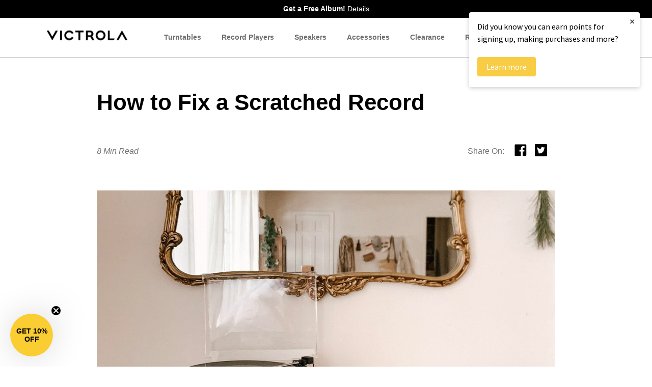

--- FILE ---
content_type: text/html; charset=utf-8
request_url: https://www.victrola.com/blogs/articles/how-to-fix-a-scratched-record
body_size: 173601
content:
<!doctype html>
<html class="no-js" lang="en">
  <head>
    <script type="application/vnd.locksmith+json" data-locksmith>{"version":"v254","locked":true,"initialized":false,"scope":"article","access_granted":false,"access_denied":true,"requires_customer":false,"manual_lock":true,"remote_lock":true,"has_timeout":false,"remote_rendered":null,"hide_resource":false,"hide_links_to_resource":false,"transparent":true,"locks":{"all":[612765],"opened":[]},"keys":[],"keys_signature":"3d0b6609cff8a3bca2ad64bd3e4035b7766138a2fc72a86d94b3c0287ac965ec","state":{"template":"article","theme":146738118827,"product":null,"collection":null,"page":null,"blog":"articles","article":555429888171,"app":null},"now":1769033651,"path":"\/blogs\/articles\/how-to-fix-a-scratched-record","locale_root_url":"\/","canonical_url":"https:\/\/www.victrola.com\/blogs\/articles\/how-to-fix-a-scratched-record","customer_id":null,"customer_id_signature":"3d0b6609cff8a3bca2ad64bd3e4035b7766138a2fc72a86d94b3c0287ac965ec","cart":null}</script><script data-locksmith>!function(){undefined;!function(){var s=window.Locksmith={},e=document.querySelector('script[type="application/vnd.locksmith+json"]'),n=e&&e.innerHTML;if(s.state={},s.util={},s.loading=!1,n)try{s.state=JSON.parse(n)}catch(d){}if(document.addEventListener&&document.querySelector){var o,a,i,t=[76,79,67,75,83,77,73,84,72,49,49],c=function(){a=t.slice(0)},l="style",r=function(e){e&&27!==e.keyCode&&"click"!==e.type||(document.removeEventListener("keydown",r),document.removeEventListener("click",r),o&&document.body.removeChild(o),o=null)};c(),document.addEventListener("keyup",function(e){if(e.keyCode===a[0]){if(clearTimeout(i),a.shift(),0<a.length)return void(i=setTimeout(c,1e3));c(),r(),(o=document.createElement("div"))[l].width="50%",o[l].maxWidth="1000px",o[l].height="85%",o[l].border="1px rgba(0, 0, 0, 0.2) solid",o[l].background="rgba(255, 255, 255, 0.99)",o[l].borderRadius="4px",o[l].position="fixed",o[l].top="50%",o[l].left="50%",o[l].transform="translateY(-50%) translateX(-50%)",o[l].boxShadow="0 2px 5px rgba(0, 0, 0, 0.3), 0 0 100vh 100vw rgba(0, 0, 0, 0.5)",o[l].zIndex="2147483645";var t=document.createElement("textarea");t.value=JSON.stringify(JSON.parse(n),null,2),t[l].border="none",t[l].display="block",t[l].boxSizing="border-box",t[l].width="100%",t[l].height="100%",t[l].background="transparent",t[l].padding="22px",t[l].fontFamily="monospace",t[l].fontSize="14px",t[l].color="#333",t[l].resize="none",t[l].outline="none",t.readOnly=!0,o.appendChild(t),document.body.appendChild(o),t.addEventListener("click",function(e){e.stopImmediatePropagation()}),t.select(),document.addEventListener("keydown",r),document.addEventListener("click",r)}})}s.isEmbedded=-1!==window.location.search.indexOf("_ab=0&_fd=0&_sc=1"),s.path=s.state.path||window.location.pathname,s.basePath=s.state.locale_root_url.concat("/apps/locksmith").replace(/^\/\//,"/"),s.reloading=!1,s.util.console=window.console||{log:function(){},error:function(){}},s.util.makeUrl=function(e,t){var n,o=s.basePath+e,a=[],i=s.cache();for(n in i)a.push(n+"="+encodeURIComponent(i[n]));for(n in t)a.push(n+"="+encodeURIComponent(t[n]));return s.state.customer_id&&(a.push("customer_id="+encodeURIComponent(s.state.customer_id)),a.push("customer_id_signature="+encodeURIComponent(s.state.customer_id_signature))),o+=(-1===o.indexOf("?")?"?":"&")+a.join("&")},s._initializeCallbacks=[],s.on=function(e,t){if("initialize"!==e)throw'Locksmith.on() currently only supports the "initialize" event';s._initializeCallbacks.push(t)},s.initializeSession=function(e){if(!s.isEmbedded){var t=!1,n=!0,o=!0;(e=e||{}).silent&&(o=n=!(t=!0)),s.ping({silent:t,spinner:n,reload:o,callback:function(){s._initializeCallbacks.forEach(function(e){e()})}})}},s.cache=function(e){var t={};try{var n=function a(e){return(document.cookie.match("(^|; )"+e+"=([^;]*)")||0)[2]};t=JSON.parse(decodeURIComponent(n("locksmith-params")||"{}"))}catch(d){}if(e){for(var o in e)t[o]=e[o];document.cookie="locksmith-params=; expires=Thu, 01 Jan 1970 00:00:00 GMT; path=/",document.cookie="locksmith-params="+encodeURIComponent(JSON.stringify(t))+"; path=/"}return t},s.cache.cart=s.state.cart,s.cache.cartLastSaved=null,s.params=s.cache(),s.util.reload=function(){s.reloading=!0;try{window.location.href=window.location.href.replace(/#.*/,"")}catch(d){s.util.console.error("Preferred reload method failed",d),window.location.reload()}},s.cache.saveCart=function(e){if(!s.cache.cart||s.cache.cart===s.cache.cartLastSaved)return e?e():null;var t=s.cache.cartLastSaved;s.cache.cartLastSaved=s.cache.cart,fetch("/cart/update.js",{method:"POST",headers:{"Content-Type":"application/json",Accept:"application/json"},body:JSON.stringify({attributes:{locksmith:s.cache.cart}})}).then(function(e){if(!e.ok)throw new Error("Cart update failed: "+e.status);return e.json()}).then(function(){e&&e()})["catch"](function(e){if(s.cache.cartLastSaved=t,!s.reloading)throw e})},s.util.spinnerHTML='<style>body{background:#FFF}@keyframes spin{from{transform:rotate(0deg)}to{transform:rotate(360deg)}}#loading{display:flex;width:100%;height:50vh;color:#777;align-items:center;justify-content:center}#loading .spinner{display:block;animation:spin 600ms linear infinite;position:relative;width:50px;height:50px}#loading .spinner-ring{stroke:currentColor;stroke-dasharray:100%;stroke-width:2px;stroke-linecap:round;fill:none}</style><div id="loading"><div class="spinner"><svg width="100%" height="100%"><svg preserveAspectRatio="xMinYMin"><circle class="spinner-ring" cx="50%" cy="50%" r="45%"></circle></svg></svg></div></div>',s.util.clobberBody=function(e){document.body.innerHTML=e},s.util.clobberDocument=function(e){e.responseText&&(e=e.responseText),document.documentElement&&document.removeChild(document.documentElement);var t=document.open("text/html","replace");t.writeln(e),t.close(),setTimeout(function(){var e=t.querySelector("[autofocus]");e&&e.focus()},100)},s.util.serializeForm=function(e){if(e&&"FORM"===e.nodeName){var t,n,o={};for(t=e.elements.length-1;0<=t;t-=1)if(""!==e.elements[t].name)switch(e.elements[t].nodeName){case"INPUT":switch(e.elements[t].type){default:case"text":case"hidden":case"password":case"button":case"reset":case"submit":o[e.elements[t].name]=e.elements[t].value;break;case"checkbox":case"radio":e.elements[t].checked&&(o[e.elements[t].name]=e.elements[t].value);break;case"file":}break;case"TEXTAREA":o[e.elements[t].name]=e.elements[t].value;break;case"SELECT":switch(e.elements[t].type){case"select-one":o[e.elements[t].name]=e.elements[t].value;break;case"select-multiple":for(n=e.elements[t].options.length-1;0<=n;n-=1)e.elements[t].options[n].selected&&(o[e.elements[t].name]=e.elements[t].options[n].value)}break;case"BUTTON":switch(e.elements[t].type){case"reset":case"submit":case"button":o[e.elements[t].name]=e.elements[t].value}}return o}},s.util.on=function(e,i,s,t){t=t||document;var c="locksmith-"+e+i,n=function(e){var t=e.target,n=e.target.parentElement,o=t&&t.className&&(t.className.baseVal||t.className)||"",a=n&&n.className&&(n.className.baseVal||n.className)||"";("string"==typeof o&&-1!==o.split(/\s+/).indexOf(i)||"string"==typeof a&&-1!==a.split(/\s+/).indexOf(i))&&!e[c]&&(e[c]=!0,s(e))};t.attachEvent?t.attachEvent(e,n):t.addEventListener(e,n,!1)},s.util.enableActions=function(e){s.util.on("click","locksmith-action",function(e){e.preventDefault();var t=e.target;t.dataset.confirmWith&&!confirm(t.dataset.confirmWith)||(t.disabled=!0,t.innerText=t.dataset.disableWith,s.post("/action",t.dataset.locksmithParams,{spinner:!1,type:"text",success:function(e){(e=JSON.parse(e.responseText)).message&&alert(e.message),s.util.reload()}}))},e)},s.util.inject=function(e,t){var n=["data","locksmith","append"];if(-1!==t.indexOf(n.join("-"))){var o=document.createElement("div");o.innerHTML=t,e.appendChild(o)}else e.innerHTML=t;var a,i,s=e.querySelectorAll("script");for(i=0;i<s.length;++i){a=s[i];var c=document.createElement("script");if(a.type&&(c.type=a.type),a.src)c.src=a.src;else{var l=document.createTextNode(a.innerHTML);c.appendChild(l)}e.appendChild(c)}var r=e.querySelector("[autofocus]");r&&r.focus()},s.post=function(e,t,n){!1!==(n=n||{}).spinner&&s.util.clobberBody(s.util.spinnerHTML);var o={};n.container===document?(o.layout=1,n.success=function(e){s.util.clobberDocument(e)}):n.container&&(o.layout=0,n.success=function(e){var t=document.getElementById(n.container);s.util.inject(t,e),t.id===t.firstChild.id&&t.parentElement.replaceChild(t.firstChild,t)}),n.form_type&&(t.form_type=n.form_type),n.include_layout_classes!==undefined&&(t.include_layout_classes=n.include_layout_classes),n.lock_id!==undefined&&(t.lock_id=n.lock_id),s.loading=!0;var a=s.util.makeUrl(e,o),i="json"===n.type||"text"===n.type;fetch(a,{method:"POST",headers:{"Content-Type":"application/json",Accept:i?"application/json":"text/html"},body:JSON.stringify(t)}).then(function(e){if(!e.ok)throw new Error("Request failed: "+e.status);return e.text()}).then(function(e){var t=n.success||s.util.clobberDocument;t(i?{responseText:e}:e)})["catch"](function(e){if(!s.reloading)if("dashboard.weglot.com"!==window.location.host){if(!n.silent)throw alert("Something went wrong! Please refresh and try again."),e;console.error(e)}else console.error(e)})["finally"](function(){s.loading=!1})},s.postResource=function(e,t){e.path=s.path,e.search=window.location.search,e.state=s.state,e.passcode&&(e.passcode=e.passcode.trim()),e.email&&(e.email=e.email.trim()),e.state.cart=s.cache.cart,e.locksmith_json=s.jsonTag,e.locksmith_json_signature=s.jsonTagSignature,s.post("/resource",e,t)},s.ping=function(e){if(!s.isEmbedded){e=e||{};var t=function(){e.reload?s.util.reload():"function"==typeof e.callback&&e.callback()};s.post("/ping",{path:s.path,search:window.location.search,state:s.state},{spinner:!!e.spinner,silent:"undefined"==typeof e.silent||e.silent,type:"text",success:function(e){e&&e.responseText?((e=JSON.parse(e.responseText)).messages&&0<e.messages.length&&s.showMessages(e.messages),e.cart&&s.cache.cart!==e.cart?(s.cache.cart=e.cart,s.cache.saveCart(function(){t(),e.cart&&e.cart.match(/^.+:/)&&s.util.reload()})):t()):console.error("[Locksmith] Invalid result in ping callback:",e)}})}},s.timeoutMonitor=function(){var e=s.cache.cart;s.ping({callback:function(){e!==s.cache.cart||setTimeout(function(){s.timeoutMonitor()},6e4)}})},s.showMessages=function(e){var t=document.createElement("div");t.style.position="fixed",t.style.left=0,t.style.right=0,t.style.bottom="-50px",t.style.opacity=0,t.style.background="#191919",t.style.color="#ddd",t.style.transition="bottom 0.2s, opacity 0.2s",t.style.zIndex=999999,t.innerHTML="        <style>          .locksmith-ab .locksmith-b { display: none; }          .locksmith-ab.toggled .locksmith-b { display: flex; }          .locksmith-ab.toggled .locksmith-a { display: none; }          .locksmith-flex { display: flex; flex-wrap: wrap; justify-content: space-between; align-items: center; padding: 10px 20px; }          .locksmith-message + .locksmith-message { border-top: 1px #555 solid; }          .locksmith-message a { color: inherit; font-weight: bold; }          .locksmith-message a:hover { color: inherit; opacity: 0.8; }          a.locksmith-ab-toggle { font-weight: inherit; text-decoration: underline; }          .locksmith-text { flex-grow: 1; }          .locksmith-cta { flex-grow: 0; text-align: right; }          .locksmith-cta button { transform: scale(0.8); transform-origin: left; }          .locksmith-cta > * { display: block; }          .locksmith-cta > * + * { margin-top: 10px; }          .locksmith-message a.locksmith-close { flex-grow: 0; text-decoration: none; margin-left: 15px; font-size: 30px; font-family: monospace; display: block; padding: 2px 10px; }                    @media screen and (max-width: 600px) {            .locksmith-wide-only { display: none !important; }            .locksmith-flex { padding: 0 15px; }            .locksmith-flex > * { margin-top: 5px; margin-bottom: 5px; }            .locksmith-cta { text-align: left; }          }                    @media screen and (min-width: 601px) {            .locksmith-narrow-only { display: none !important; }          }        </style>      "+e.map(function(e){return'<div class="locksmith-message">'+e+"</div>"}).join(""),document.body.appendChild(t),document.body.style.position="relative",document.body.parentElement.style.paddingBottom=t.offsetHeight+"px",setTimeout(function(){t.style.bottom=0,t.style.opacity=1},50),s.util.on("click","locksmith-ab-toggle",function(e){e.preventDefault();for(var t=e.target.parentElement;-1===t.className.split(" ").indexOf("locksmith-ab");)t=t.parentElement;-1!==t.className.split(" ").indexOf("toggled")?t.className=t.className.replace("toggled",""):t.className=t.className+" toggled"}),s.util.enableActions(t)}}()}();</script>
      <script data-locksmith>Locksmith.cache.cart=null</script>

  <script data-locksmith>Locksmith.jsonTag="{\"version\":\"v254\",\"locked\":true,\"initialized\":false,\"scope\":\"article\",\"access_granted\":false,\"access_denied\":true,\"requires_customer\":false,\"manual_lock\":true,\"remote_lock\":true,\"has_timeout\":false,\"remote_rendered\":null,\"hide_resource\":false,\"hide_links_to_resource\":false,\"transparent\":true,\"locks\":{\"all\":[612765],\"opened\":[]},\"keys\":[],\"keys_signature\":\"3d0b6609cff8a3bca2ad64bd3e4035b7766138a2fc72a86d94b3c0287ac965ec\",\"state\":{\"template\":\"article\",\"theme\":146738118827,\"product\":null,\"collection\":null,\"page\":null,\"blog\":\"articles\",\"article\":555429888171,\"app\":null},\"now\":1769033651,\"path\":\"\\\/blogs\\\/articles\\\/how-to-fix-a-scratched-record\",\"locale_root_url\":\"\\\/\",\"canonical_url\":\"https:\\\/\\\/www.victrola.com\\\/blogs\\\/articles\\\/how-to-fix-a-scratched-record\",\"customer_id\":null,\"customer_id_signature\":\"3d0b6609cff8a3bca2ad64bd3e4035b7766138a2fc72a86d94b3c0287ac965ec\",\"cart\":null}";Locksmith.jsonTagSignature="f78f8fa406e780dbf6d7919d04048bddf0bbec20538952daa6321dd48e88ba53"</script>
    
    

    <script>
      window.dataLayer = window.dataLayer || [];
    </script>
    
    <!-- Critical: Initialize DataLayer immediately -->
    <!-- Defer Locksmith to reduce blocking time -->
    <script>
      // Initialize Locksmith non-blocking
      window.addEventListener('DOMContentLoaded', function() {
        var locksmithContainer = document.createElement('div');
        locksmithContainer.innerHTML = `&lt;script type=&quot;application/vnd.locksmith+json&quot; data-locksmith&gt;{&quot;version&quot;:&quot;v254&quot;,&quot;locked&quot;:true,&quot;initialized&quot;:false,&quot;scope&quot;:&quot;article&quot;,&quot;access_granted&quot;:false,&quot;access_denied&quot;:true,&quot;requires_customer&quot;:false,&quot;manual_lock&quot;:true,&quot;remote_lock&quot;:true,&quot;has_timeout&quot;:false,&quot;remote_rendered&quot;:null,&quot;hide_resource&quot;:false,&quot;hide_links_to_resource&quot;:false,&quot;transparent&quot;:true,&quot;locks&quot;:{&quot;all&quot;:[612765],&quot;opened&quot;:[]},&quot;keys&quot;:[],&quot;keys_signature&quot;:&quot;3d0b6609cff8a3bca2ad64bd3e4035b7766138a2fc72a86d94b3c0287ac965ec&quot;,&quot;state&quot;:{&quot;template&quot;:&quot;article&quot;,&quot;theme&quot;:146738118827,&quot;product&quot;:null,&quot;collection&quot;:null,&quot;page&quot;:null,&quot;blog&quot;:&quot;articles&quot;,&quot;article&quot;:555429888171,&quot;app&quot;:null},&quot;now&quot;:1769033651,&quot;path&quot;:&quot;\/blogs\/articles\/how-to-fix-a-scratched-record&quot;,&quot;locale_root_url&quot;:&quot;\/&quot;,&quot;canonical_url&quot;:&quot;https:\/\/www.victrola.com\/blogs\/articles\/how-to-fix-a-scratched-record&quot;,&quot;customer_id&quot;:null,&quot;customer_id_signature&quot;:&quot;3d0b6609cff8a3bca2ad64bd3e4035b7766138a2fc72a86d94b3c0287ac965ec&quot;,&quot;cart&quot;:null}&lt;/script&gt;&lt;script data-locksmith&gt;!function(){undefined;!function(){var s=window.Locksmith={},e=document.querySelector(&#39;script[type=&quot;application/vnd.locksmith+json&quot;]&#39;),n=e&amp;&amp;e.innerHTML;if(s.state={},s.util={},s.loading=!1,n)try{s.state=JSON.parse(n)}catch(d){}if(document.addEventListener&amp;&amp;document.querySelector){var o,a,i,t=[76,79,67,75,83,77,73,84,72,49,49],c=function(){a=t.slice(0)},l=&quot;style&quot;,r=function(e){e&amp;&amp;27!==e.keyCode&amp;&amp;&quot;click&quot;!==e.type||(document.removeEventListener(&quot;keydown&quot;,r),document.removeEventListener(&quot;click&quot;,r),o&amp;&amp;document.body.removeChild(o),o=null)};c(),document.addEventListener(&quot;keyup&quot;,function(e){if(e.keyCode===a[0]){if(clearTimeout(i),a.shift(),0&lt;a.length)return void(i=setTimeout(c,1e3));c(),r(),(o=document.createElement(&quot;div&quot;))[l].width=&quot;50%&quot;,o[l].maxWidth=&quot;1000px&quot;,o[l].height=&quot;85%&quot;,o[l].border=&quot;1px rgba(0, 0, 0, 0.2) solid&quot;,o[l].background=&quot;rgba(255, 255, 255, 0.99)&quot;,o[l].borderRadius=&quot;4px&quot;,o[l].position=&quot;fixed&quot;,o[l].top=&quot;50%&quot;,o[l].left=&quot;50%&quot;,o[l].transform=&quot;translateY(-50%) translateX(-50%)&quot;,o[l].boxShadow=&quot;0 2px 5px rgba(0, 0, 0, 0.3), 0 0 100vh 100vw rgba(0, 0, 0, 0.5)&quot;,o[l].zIndex=&quot;2147483645&quot;;var t=document.createElement(&quot;textarea&quot;);t.value=JSON.stringify(JSON.parse(n),null,2),t[l].border=&quot;none&quot;,t[l].display=&quot;block&quot;,t[l].boxSizing=&quot;border-box&quot;,t[l].width=&quot;100%&quot;,t[l].height=&quot;100%&quot;,t[l].background=&quot;transparent&quot;,t[l].padding=&quot;22px&quot;,t[l].fontFamily=&quot;monospace&quot;,t[l].fontSize=&quot;14px&quot;,t[l].color=&quot;#333&quot;,t[l].resize=&quot;none&quot;,t[l].outline=&quot;none&quot;,t.readOnly=!0,o.appendChild(t),document.body.appendChild(o),t.addEventListener(&quot;click&quot;,function(e){e.stopImmediatePropagation()}),t.select(),document.addEventListener(&quot;keydown&quot;,r),document.addEventListener(&quot;click&quot;,r)}})}s.isEmbedded=-1!==window.location.search.indexOf(&quot;_ab=0&amp;_fd=0&amp;_sc=1&quot;),s.path=s.state.path||window.location.pathname,s.basePath=s.state.locale_root_url.concat(&quot;/apps/locksmith&quot;).replace(/^\/\//,&quot;/&quot;),s.reloading=!1,s.util.console=window.console||{log:function(){},error:function(){}},s.util.makeUrl=function(e,t){var n,o=s.basePath+e,a=[],i=s.cache();for(n in i)a.push(n+&quot;=&quot;+encodeURIComponent(i[n]));for(n in t)a.push(n+&quot;=&quot;+encodeURIComponent(t[n]));return s.state.customer_id&amp;&amp;(a.push(&quot;customer_id=&quot;+encodeURIComponent(s.state.customer_id)),a.push(&quot;customer_id_signature=&quot;+encodeURIComponent(s.state.customer_id_signature))),o+=(-1===o.indexOf(&quot;?&quot;)?&quot;?&quot;:&quot;&amp;&quot;)+a.join(&quot;&amp;&quot;)},s._initializeCallbacks=[],s.on=function(e,t){if(&quot;initialize&quot;!==e)throw&#39;Locksmith.on() currently only supports the &quot;initialize&quot; event&#39;;s._initializeCallbacks.push(t)},s.initializeSession=function(e){if(!s.isEmbedded){var t=!1,n=!0,o=!0;(e=e||{}).silent&amp;&amp;(o=n=!(t=!0)),s.ping({silent:t,spinner:n,reload:o,callback:function(){s._initializeCallbacks.forEach(function(e){e()})}})}},s.cache=function(e){var t={};try{var n=function a(e){return(document.cookie.match(&quot;(^|; )&quot;+e+&quot;=([^;]*)&quot;)||0)[2]};t=JSON.parse(decodeURIComponent(n(&quot;locksmith-params&quot;)||&quot;{}&quot;))}catch(d){}if(e){for(var o in e)t[o]=e[o];document.cookie=&quot;locksmith-params=; expires=Thu, 01 Jan 1970 00:00:00 GMT; path=/&quot;,document.cookie=&quot;locksmith-params=&quot;+encodeURIComponent(JSON.stringify(t))+&quot;; path=/&quot;}return t},s.cache.cart=s.state.cart,s.cache.cartLastSaved=null,s.params=s.cache(),s.util.reload=function(){s.reloading=!0;try{window.location.href=window.location.href.replace(/#.*/,&quot;&quot;)}catch(d){s.util.console.error(&quot;Preferred reload method failed&quot;,d),window.location.reload()}},s.cache.saveCart=function(e){if(!s.cache.cart||s.cache.cart===s.cache.cartLastSaved)return e?e():null;var t=s.cache.cartLastSaved;s.cache.cartLastSaved=s.cache.cart,fetch(&quot;/cart/update.js&quot;,{method:&quot;POST&quot;,headers:{&quot;Content-Type&quot;:&quot;application/json&quot;,Accept:&quot;application/json&quot;},body:JSON.stringify({attributes:{locksmith:s.cache.cart}})}).then(function(e){if(!e.ok)throw new Error(&quot;Cart update failed: &quot;+e.status);return e.json()}).then(function(){e&amp;&amp;e()})[&quot;catch&quot;](function(e){if(s.cache.cartLastSaved=t,!s.reloading)throw e})},s.util.spinnerHTML=&#39;&lt;style&gt;body{background:#FFF}@keyframes spin{from{transform:rotate(0deg)}to{transform:rotate(360deg)}}#loading{display:flex;width:100%;height:50vh;color:#777;align-items:center;justify-content:center}#loading .spinner{display:block;animation:spin 600ms linear infinite;position:relative;width:50px;height:50px}#loading .spinner-ring{stroke:currentColor;stroke-dasharray:100%;stroke-width:2px;stroke-linecap:round;fill:none}&lt;/style&gt;&lt;div id=&quot;loading&quot;&gt;&lt;div class=&quot;spinner&quot;&gt;&lt;svg width=&quot;100%&quot; height=&quot;100%&quot;&gt;&lt;svg preserveAspectRatio=&quot;xMinYMin&quot;&gt;&lt;circle class=&quot;spinner-ring&quot; cx=&quot;50%&quot; cy=&quot;50%&quot; r=&quot;45%&quot;&gt;&lt;/circle&gt;&lt;/svg&gt;&lt;/svg&gt;&lt;/div&gt;&lt;/div&gt;&#39;,s.util.clobberBody=function(e){document.body.innerHTML=e},s.util.clobberDocument=function(e){e.responseText&amp;&amp;(e=e.responseText),document.documentElement&amp;&amp;document.removeChild(document.documentElement);var t=document.open(&quot;text/html&quot;,&quot;replace&quot;);t.writeln(e),t.close(),setTimeout(function(){var e=t.querySelector(&quot;[autofocus]&quot;);e&amp;&amp;e.focus()},100)},s.util.serializeForm=function(e){if(e&amp;&amp;&quot;FORM&quot;===e.nodeName){var t,n,o={};for(t=e.elements.length-1;0&lt;=t;t-=1)if(&quot;&quot;!==e.elements[t].name)switch(e.elements[t].nodeName){case&quot;INPUT&quot;:switch(e.elements[t].type){default:case&quot;text&quot;:case&quot;hidden&quot;:case&quot;password&quot;:case&quot;button&quot;:case&quot;reset&quot;:case&quot;submit&quot;:o[e.elements[t].name]=e.elements[t].value;break;case&quot;checkbox&quot;:case&quot;radio&quot;:e.elements[t].checked&amp;&amp;(o[e.elements[t].name]=e.elements[t].value);break;case&quot;file&quot;:}break;case&quot;TEXTAREA&quot;:o[e.elements[t].name]=e.elements[t].value;break;case&quot;SELECT&quot;:switch(e.elements[t].type){case&quot;select-one&quot;:o[e.elements[t].name]=e.elements[t].value;break;case&quot;select-multiple&quot;:for(n=e.elements[t].options.length-1;0&lt;=n;n-=1)e.elements[t].options[n].selected&amp;&amp;(o[e.elements[t].name]=e.elements[t].options[n].value)}break;case&quot;BUTTON&quot;:switch(e.elements[t].type){case&quot;reset&quot;:case&quot;submit&quot;:case&quot;button&quot;:o[e.elements[t].name]=e.elements[t].value}}return o}},s.util.on=function(e,i,s,t){t=t||document;var c=&quot;locksmith-&quot;+e+i,n=function(e){var t=e.target,n=e.target.parentElement,o=t&amp;&amp;t.className&amp;&amp;(t.className.baseVal||t.className)||&quot;&quot;,a=n&amp;&amp;n.className&amp;&amp;(n.className.baseVal||n.className)||&quot;&quot;;(&quot;string&quot;==typeof o&amp;&amp;-1!==o.split(/\s+/).indexOf(i)||&quot;string&quot;==typeof a&amp;&amp;-1!==a.split(/\s+/).indexOf(i))&amp;&amp;!e[c]&amp;&amp;(e[c]=!0,s(e))};t.attachEvent?t.attachEvent(e,n):t.addEventListener(e,n,!1)},s.util.enableActions=function(e){s.util.on(&quot;click&quot;,&quot;locksmith-action&quot;,function(e){e.preventDefault();var t=e.target;t.dataset.confirmWith&amp;&amp;!confirm(t.dataset.confirmWith)||(t.disabled=!0,t.innerText=t.dataset.disableWith,s.post(&quot;/action&quot;,t.dataset.locksmithParams,{spinner:!1,type:&quot;text&quot;,success:function(e){(e=JSON.parse(e.responseText)).message&amp;&amp;alert(e.message),s.util.reload()}}))},e)},s.util.inject=function(e,t){var n=[&quot;data&quot;,&quot;locksmith&quot;,&quot;append&quot;];if(-1!==t.indexOf(n.join(&quot;-&quot;))){var o=document.createElement(&quot;div&quot;);o.innerHTML=t,e.appendChild(o)}else e.innerHTML=t;var a,i,s=e.querySelectorAll(&quot;script&quot;);for(i=0;i&lt;s.length;++i){a=s[i];var c=document.createElement(&quot;script&quot;);if(a.type&amp;&amp;(c.type=a.type),a.src)c.src=a.src;else{var l=document.createTextNode(a.innerHTML);c.appendChild(l)}e.appendChild(c)}var r=e.querySelector(&quot;[autofocus]&quot;);r&amp;&amp;r.focus()},s.post=function(e,t,n){!1!==(n=n||{}).spinner&amp;&amp;s.util.clobberBody(s.util.spinnerHTML);var o={};n.container===document?(o.layout=1,n.success=function(e){s.util.clobberDocument(e)}):n.container&amp;&amp;(o.layout=0,n.success=function(e){var t=document.getElementById(n.container);s.util.inject(t,e),t.id===t.firstChild.id&amp;&amp;t.parentElement.replaceChild(t.firstChild,t)}),n.form_type&amp;&amp;(t.form_type=n.form_type),n.include_layout_classes!==undefined&amp;&amp;(t.include_layout_classes=n.include_layout_classes),n.lock_id!==undefined&amp;&amp;(t.lock_id=n.lock_id),s.loading=!0;var a=s.util.makeUrl(e,o),i=&quot;json&quot;===n.type||&quot;text&quot;===n.type;fetch(a,{method:&quot;POST&quot;,headers:{&quot;Content-Type&quot;:&quot;application/json&quot;,Accept:i?&quot;application/json&quot;:&quot;text/html&quot;},body:JSON.stringify(t)}).then(function(e){if(!e.ok)throw new Error(&quot;Request failed: &quot;+e.status);return e.text()}).then(function(e){var t=n.success||s.util.clobberDocument;t(i?{responseText:e}:e)})[&quot;catch&quot;](function(e){if(!s.reloading)if(&quot;dashboard.weglot.com&quot;!==window.location.host){if(!n.silent)throw alert(&quot;Something went wrong! Please refresh and try again.&quot;),e;console.error(e)}else console.error(e)})[&quot;finally&quot;](function(){s.loading=!1})},s.postResource=function(e,t){e.path=s.path,e.search=window.location.search,e.state=s.state,e.passcode&amp;&amp;(e.passcode=e.passcode.trim()),e.email&amp;&amp;(e.email=e.email.trim()),e.state.cart=s.cache.cart,e.locksmith_json=s.jsonTag,e.locksmith_json_signature=s.jsonTagSignature,s.post(&quot;/resource&quot;,e,t)},s.ping=function(e){if(!s.isEmbedded){e=e||{};var t=function(){e.reload?s.util.reload():&quot;function&quot;==typeof e.callback&amp;&amp;e.callback()};s.post(&quot;/ping&quot;,{path:s.path,search:window.location.search,state:s.state},{spinner:!!e.spinner,silent:&quot;undefined&quot;==typeof e.silent||e.silent,type:&quot;text&quot;,success:function(e){e&amp;&amp;e.responseText?((e=JSON.parse(e.responseText)).messages&amp;&amp;0&lt;e.messages.length&amp;&amp;s.showMessages(e.messages),e.cart&amp;&amp;s.cache.cart!==e.cart?(s.cache.cart=e.cart,s.cache.saveCart(function(){t(),e.cart&amp;&amp;e.cart.match(/^.+:/)&amp;&amp;s.util.reload()})):t()):console.error(&quot;[Locksmith] Invalid result in ping callback:&quot;,e)}})}},s.timeoutMonitor=function(){var e=s.cache.cart;s.ping({callback:function(){e!==s.cache.cart||setTimeout(function(){s.timeoutMonitor()},6e4)}})},s.showMessages=function(e){var t=document.createElement(&quot;div&quot;);t.style.position=&quot;fixed&quot;,t.style.left=0,t.style.right=0,t.style.bottom=&quot;-50px&quot;,t.style.opacity=0,t.style.background=&quot;#191919&quot;,t.style.color=&quot;#ddd&quot;,t.style.transition=&quot;bottom 0.2s, opacity 0.2s&quot;,t.style.zIndex=999999,t.innerHTML=&quot;        &lt;style&gt;          .locksmith-ab .locksmith-b { display: none; }          .locksmith-ab.toggled .locksmith-b { display: flex; }          .locksmith-ab.toggled .locksmith-a { display: none; }          .locksmith-flex { display: flex; flex-wrap: wrap; justify-content: space-between; align-items: center; padding: 10px 20px; }          .locksmith-message + .locksmith-message { border-top: 1px #555 solid; }          .locksmith-message a { color: inherit; font-weight: bold; }          .locksmith-message a:hover { color: inherit; opacity: 0.8; }          a.locksmith-ab-toggle { font-weight: inherit; text-decoration: underline; }          .locksmith-text { flex-grow: 1; }          .locksmith-cta { flex-grow: 0; text-align: right; }          .locksmith-cta button { transform: scale(0.8); transform-origin: left; }          .locksmith-cta &gt; * { display: block; }          .locksmith-cta &gt; * + * { margin-top: 10px; }          .locksmith-message a.locksmith-close { flex-grow: 0; text-decoration: none; margin-left: 15px; font-size: 30px; font-family: monospace; display: block; padding: 2px 10px; }                    @media screen and (max-width: 600px) {            .locksmith-wide-only { display: none !important; }            .locksmith-flex { padding: 0 15px; }            .locksmith-flex &gt; * { margin-top: 5px; margin-bottom: 5px; }            .locksmith-cta { text-align: left; }          }                    @media screen and (min-width: 601px) {            .locksmith-narrow-only { display: none !important; }          }        &lt;/style&gt;      &quot;+e.map(function(e){return&#39;&lt;div class=&quot;locksmith-message&quot;&gt;&#39;+e+&quot;&lt;/div&gt;&quot;}).join(&quot;&quot;),document.body.appendChild(t),document.body.style.position=&quot;relative&quot;,document.body.parentElement.style.paddingBottom=t.offsetHeight+&quot;px&quot;,setTimeout(function(){t.style.bottom=0,t.style.opacity=1},50),s.util.on(&quot;click&quot;,&quot;locksmith-ab-toggle&quot;,function(e){e.preventDefault();for(var t=e.target.parentElement;-1===t.className.split(&quot; &quot;).indexOf(&quot;locksmith-ab&quot;);)t=t.parentElement;-1!==t.className.split(&quot; &quot;).indexOf(&quot;toggled&quot;)?t.className=t.className.replace(&quot;toggled&quot;,&quot;&quot;):t.className=t.className+&quot; toggled&quot;}),s.util.enableActions(t)}}()}();&lt;/script&gt;
      &lt;script data-locksmith&gt;Locksmith.cache.cart=null&lt;/script&gt;

  &lt;script data-locksmith&gt;Locksmith.jsonTag=&quot;{\&quot;version\&quot;:\&quot;v254\&quot;,\&quot;locked\&quot;:true,\&quot;initialized\&quot;:false,\&quot;scope\&quot;:\&quot;article\&quot;,\&quot;access_granted\&quot;:false,\&quot;access_denied\&quot;:true,\&quot;requires_customer\&quot;:false,\&quot;manual_lock\&quot;:true,\&quot;remote_lock\&quot;:true,\&quot;has_timeout\&quot;:false,\&quot;remote_rendered\&quot;:null,\&quot;hide_resource\&quot;:false,\&quot;hide_links_to_resource\&quot;:false,\&quot;transparent\&quot;:true,\&quot;locks\&quot;:{\&quot;all\&quot;:[612765],\&quot;opened\&quot;:[]},\&quot;keys\&quot;:[],\&quot;keys_signature\&quot;:\&quot;3d0b6609cff8a3bca2ad64bd3e4035b7766138a2fc72a86d94b3c0287ac965ec\&quot;,\&quot;state\&quot;:{\&quot;template\&quot;:\&quot;article\&quot;,\&quot;theme\&quot;:146738118827,\&quot;product\&quot;:null,\&quot;collection\&quot;:null,\&quot;page\&quot;:null,\&quot;blog\&quot;:\&quot;articles\&quot;,\&quot;article\&quot;:555429888171,\&quot;app\&quot;:null},\&quot;now\&quot;:1769033651,\&quot;path\&quot;:\&quot;\\\/blogs\\\/articles\\\/how-to-fix-a-scratched-record\&quot;,\&quot;locale_root_url\&quot;:\&quot;\\\/\&quot;,\&quot;canonical_url\&quot;:\&quot;https:\\\/\\\/www.victrola.com\\\/blogs\\\/articles\\\/how-to-fix-a-scratched-record\&quot;,\&quot;customer_id\&quot;:null,\&quot;customer_id_signature\&quot;:\&quot;3d0b6609cff8a3bca2ad64bd3e4035b7766138a2fc72a86d94b3c0287ac965ec\&quot;,\&quot;cart\&quot;:null}&quot;;Locksmith.jsonTagSignature=&quot;f78f8fa406e780dbf6d7919d04048bddf0bbec20538952daa6321dd48e88ba53&quot;&lt;/script&gt;`;
        var scripts = locksmithContainer.querySelectorAll('script');
        scripts.forEach(function(script) {
          var newScript = document.createElement('script');
          if (script.src) {
            newScript.src = script.src;
            newScript.async = true;
          } else {
            newScript.textContent = script.textContent;
          }
          newScript.setAttribute('data-locksmith', '');
          document.head.appendChild(newScript);
        });
      });
    </script>

    <!-- Defer non-critical tracking scripts -->
    <script>
      // Optimized GTM loading
      (function(w,d,s,l,i){
        function loadGTM() {
          w[l]=w[l]||[];w[l].push({'gtm.start':new Date().getTime(),event:'gtm.js'});
          var f=d.getElementsByTagName(s)[0],j=d.createElement(s);
          j.async=true;j.src='https://www.googletagmanager.com/gtm.js?id='+i;
          f.parentNode.insertBefore(j,f);
        }
        if (document.readyState === 'complete') {
          loadGTM();
        } else {
          window.addEventListener('load', loadGTM);
        }
      })(window,document,'script','dataLayer','GTM-P6KNK86');
      

    </script>
    
    <!-- Geo redirect - optimized -->
    <script>
      (function(){
        var showContent = function(){
          var style = document.getElementById('georedirect1690218666263style');
          if(style) style.innerHTML='body{opacity:1.0 !important;}';
        };
        var script = document.createElement('script');
        script.async = true;
        script.src = 'https://g10498469755.co/gr?id=-Na7sWWERIjfQLMuA8mR&bots=disallow&refurl='+document.referrer+'&winurl='+encodeURIComponent(window.location);
        script.onerror = showContent;
        document.head.appendChild(script);
        window.georedirect1690218666263loaded = function(redirect) {
          setTimeout(showContent, redirect ? 5000 : 0);
        };
        // Fallback timeout
        setTimeout(showContent, 12000);
      })();
    </script>
    

    <meta charset="utf-8">
    <meta http-equiv="X-UA-Compatible" content="IE=edge">
    <meta name="viewport" content="width=device-width,initial-scale=1">
    <meta name="theme-color" content="">
    <link rel="canonical" href="https://www.victrola.com/blogs/articles/how-to-fix-a-scratched-record">
    <link rel="preconnect" href="https://cdn.shopify.com" crossorigin>
    <link rel="preconnect" href="https://fonts.googleapis.com">
    <link rel="preconnect" href="https://www.googletagmanager.com">
    <link rel="dns-prefetch" href="https://apps.bazaarvoice.com">
    <link rel="dns-prefetch" href="https://sapi.negate.io">
    <link rel="dns-prefetch" href="https://g10498469755.co">
    <link rel="dns-prefetch" href="https://d10lpsik1i8c69.cloudfront.net">
    <link rel="dns-prefetch" href="https://client.prod.mplat-ppcprotect.com">

    <link rel="apple-touch-icon" sizes="180x180" href="//www.victrola.com/cdn/shop/t/67/assets/apple-touch-icon.png?v=53851388207598110281754330850">
    <link rel="icon" type="image/png" sizes="32x32" href="//www.victrola.com/cdn/shop/t/67/assets/favicon-32x32.png?v=24118625253103752041754330849">
    <link rel="icon" type="image/png" sizes="16x16" href="//www.victrola.com/cdn/shop/t/67/assets/favicon-16x16.png?v=42001793838357448121754330848">
    <link rel="manifest" href="//www.victrola.com/cdn/shop/t/67/assets/site.webmanifest?v=153470329064077402901754330848">
    <link rel="mask-icon" href="//www.victrola.com/cdn/shop/t/67/assets/safari-pinned-tab.svg?v=117174174354614732591754330848" color="#fb661f">
    <meta name="msapplication-TileColor" content="#fb661f">
    <meta name="theme-color" content="#000000">

<title>
      How To A Fix Scratched Record | Victrola
</title>

    
<meta name="description" content="Learning how to fix a scratched record is an important part of preserving the sound. Read on to learn exactly how to fix a scratched record.">


    <meta property="og:site_name" content="Victrola">
<meta property="og:url" content="https://www.victrola.com/blogs/articles/how-to-fix-a-scratched-record"><meta property="og:title" content="How To A Fix Scratched Record | Victrola">
<meta property="og:type" content="article">
<meta property="og:description" content="Learning how to fix a scratched record is an important part of preserving the sound. Read on to learn exactly how to fix a scratched record.">
<meta property="og:image" content="//www.victrola.com/cdn/shop/articles/How_to_Fix_a_Scratched_Record.jpg?v=1614282989">
<meta property="og:image:secure_url" content="//www.victrola.com/cdn/shop/articles/How_to_Fix_a_Scratched_Record.jpg?v=1614282989">
<meta name="twitter:card" content="summary_large_image"><meta name="twitter:title" content="How To A Fix Scratched Record | Victrola">
<meta name="twitter:description" content="Learning how to fix a scratched record is an important part of preserving the sound. Read on to learn exactly how to fix a scratched record.">
<meta name="twitter:image" content="//www.victrola.com/cdn/shop/articles/How_to_Fix_a_Scratched_Record.jpg?v=1614282989">
<!-- Microsoft Teams fallback -->
<meta name="image" content="//www.victrola.com/cdn/shop/articles/How_to_Fix_a_Scratched_Record.jpg?v=1614282989">

    <meta name="google-site-verification" content="_iPNFzrZYboAzlalLyVAsrn-gLdWgxkpuhkN-pBqf4A" />
  
  	<meta name="facebook-domain-verification" content="03nb85vscs32cwba2fvbelndwkoxm1" />
    <meta name="google-site-verification" content="66rc0HGSvW6ncyknG2Fma2uKKbkYOlpL1v6-zKaRIuQ" />

    <script>window.performance && window.performance.mark && window.performance.mark('shopify.content_for_header.start');</script><meta id="shopify-digital-wallet" name="shopify-digital-wallet" content="/22450063/digital_wallets/dialog">
<meta name="shopify-checkout-api-token" content="fdd877a922e387290d90d63949ab50ee">
<link rel="alternate" type="application/atom+xml" title="Feed" href="/blogs/articles" />
<script async="async" src="/checkouts/internal/preloads.js?locale=en-US"></script>
<link rel="preconnect" href="https://shop.app" crossorigin="anonymous">
<script async="async" src="https://shop.app/checkouts/internal/preloads.js?locale=en-US&shop_id=22450063" crossorigin="anonymous"></script>
<script id="apple-pay-shop-capabilities" type="application/json">{"shopId":22450063,"countryCode":"US","currencyCode":"USD","merchantCapabilities":["supports3DS"],"merchantId":"gid:\/\/shopify\/Shop\/22450063","merchantName":"Victrola","requiredBillingContactFields":["postalAddress","email","phone"],"requiredShippingContactFields":["postalAddress","email","phone"],"shippingType":"shipping","supportedNetworks":["visa","masterCard","amex","discover","elo","jcb"],"total":{"type":"pending","label":"Victrola","amount":"1.00"},"shopifyPaymentsEnabled":true,"supportsSubscriptions":true}</script>
<script id="shopify-features" type="application/json">{"accessToken":"fdd877a922e387290d90d63949ab50ee","betas":["rich-media-storefront-analytics"],"domain":"www.victrola.com","predictiveSearch":true,"shopId":22450063,"locale":"en"}</script>
<script>var Shopify = Shopify || {};
Shopify.shop = "victrola-com.myshopify.com";
Shopify.locale = "en";
Shopify.currency = {"active":"USD","rate":"1.0"};
Shopify.country = "US";
Shopify.theme = {"name":"BWS - [ main ]","id":146738118827,"schema_name":"Victrola 2.0","schema_version":"1.0.0","theme_store_id":null,"role":"main"};
Shopify.theme.handle = "null";
Shopify.theme.style = {"id":null,"handle":null};
Shopify.cdnHost = "www.victrola.com/cdn";
Shopify.routes = Shopify.routes || {};
Shopify.routes.root = "/";</script>
<script type="module">!function(o){(o.Shopify=o.Shopify||{}).modules=!0}(window);</script>
<script>!function(o){function n(){var o=[];function n(){o.push(Array.prototype.slice.apply(arguments))}return n.q=o,n}var t=o.Shopify=o.Shopify||{};t.loadFeatures=n(),t.autoloadFeatures=n()}(window);</script>
<script>
  window.ShopifyPay = window.ShopifyPay || {};
  window.ShopifyPay.apiHost = "shop.app\/pay";
  window.ShopifyPay.redirectState = null;
</script>
<script id="shop-js-analytics" type="application/json">{"pageType":"article"}</script>
<script defer="defer" async type="module" src="//www.victrola.com/cdn/shopifycloud/shop-js/modules/v2/client.init-shop-cart-sync_BT-GjEfc.en.esm.js"></script>
<script defer="defer" async type="module" src="//www.victrola.com/cdn/shopifycloud/shop-js/modules/v2/chunk.common_D58fp_Oc.esm.js"></script>
<script defer="defer" async type="module" src="//www.victrola.com/cdn/shopifycloud/shop-js/modules/v2/chunk.modal_xMitdFEc.esm.js"></script>
<script type="module">
  await import("//www.victrola.com/cdn/shopifycloud/shop-js/modules/v2/client.init-shop-cart-sync_BT-GjEfc.en.esm.js");
await import("//www.victrola.com/cdn/shopifycloud/shop-js/modules/v2/chunk.common_D58fp_Oc.esm.js");
await import("//www.victrola.com/cdn/shopifycloud/shop-js/modules/v2/chunk.modal_xMitdFEc.esm.js");

  window.Shopify.SignInWithShop?.initShopCartSync?.({"fedCMEnabled":true,"windoidEnabled":true});

</script>
<script>
  window.Shopify = window.Shopify || {};
  if (!window.Shopify.featureAssets) window.Shopify.featureAssets = {};
  window.Shopify.featureAssets['shop-js'] = {"shop-cart-sync":["modules/v2/client.shop-cart-sync_DZOKe7Ll.en.esm.js","modules/v2/chunk.common_D58fp_Oc.esm.js","modules/v2/chunk.modal_xMitdFEc.esm.js"],"init-fed-cm":["modules/v2/client.init-fed-cm_B6oLuCjv.en.esm.js","modules/v2/chunk.common_D58fp_Oc.esm.js","modules/v2/chunk.modal_xMitdFEc.esm.js"],"shop-cash-offers":["modules/v2/client.shop-cash-offers_D2sdYoxE.en.esm.js","modules/v2/chunk.common_D58fp_Oc.esm.js","modules/v2/chunk.modal_xMitdFEc.esm.js"],"shop-login-button":["modules/v2/client.shop-login-button_QeVjl5Y3.en.esm.js","modules/v2/chunk.common_D58fp_Oc.esm.js","modules/v2/chunk.modal_xMitdFEc.esm.js"],"pay-button":["modules/v2/client.pay-button_DXTOsIq6.en.esm.js","modules/v2/chunk.common_D58fp_Oc.esm.js","modules/v2/chunk.modal_xMitdFEc.esm.js"],"shop-button":["modules/v2/client.shop-button_DQZHx9pm.en.esm.js","modules/v2/chunk.common_D58fp_Oc.esm.js","modules/v2/chunk.modal_xMitdFEc.esm.js"],"avatar":["modules/v2/client.avatar_BTnouDA3.en.esm.js"],"init-windoid":["modules/v2/client.init-windoid_CR1B-cfM.en.esm.js","modules/v2/chunk.common_D58fp_Oc.esm.js","modules/v2/chunk.modal_xMitdFEc.esm.js"],"init-shop-for-new-customer-accounts":["modules/v2/client.init-shop-for-new-customer-accounts_C_vY_xzh.en.esm.js","modules/v2/client.shop-login-button_QeVjl5Y3.en.esm.js","modules/v2/chunk.common_D58fp_Oc.esm.js","modules/v2/chunk.modal_xMitdFEc.esm.js"],"init-shop-email-lookup-coordinator":["modules/v2/client.init-shop-email-lookup-coordinator_BI7n9ZSv.en.esm.js","modules/v2/chunk.common_D58fp_Oc.esm.js","modules/v2/chunk.modal_xMitdFEc.esm.js"],"init-shop-cart-sync":["modules/v2/client.init-shop-cart-sync_BT-GjEfc.en.esm.js","modules/v2/chunk.common_D58fp_Oc.esm.js","modules/v2/chunk.modal_xMitdFEc.esm.js"],"shop-toast-manager":["modules/v2/client.shop-toast-manager_DiYdP3xc.en.esm.js","modules/v2/chunk.common_D58fp_Oc.esm.js","modules/v2/chunk.modal_xMitdFEc.esm.js"],"init-customer-accounts":["modules/v2/client.init-customer-accounts_D9ZNqS-Q.en.esm.js","modules/v2/client.shop-login-button_QeVjl5Y3.en.esm.js","modules/v2/chunk.common_D58fp_Oc.esm.js","modules/v2/chunk.modal_xMitdFEc.esm.js"],"init-customer-accounts-sign-up":["modules/v2/client.init-customer-accounts-sign-up_iGw4briv.en.esm.js","modules/v2/client.shop-login-button_QeVjl5Y3.en.esm.js","modules/v2/chunk.common_D58fp_Oc.esm.js","modules/v2/chunk.modal_xMitdFEc.esm.js"],"shop-follow-button":["modules/v2/client.shop-follow-button_CqMgW2wH.en.esm.js","modules/v2/chunk.common_D58fp_Oc.esm.js","modules/v2/chunk.modal_xMitdFEc.esm.js"],"checkout-modal":["modules/v2/client.checkout-modal_xHeaAweL.en.esm.js","modules/v2/chunk.common_D58fp_Oc.esm.js","modules/v2/chunk.modal_xMitdFEc.esm.js"],"shop-login":["modules/v2/client.shop-login_D91U-Q7h.en.esm.js","modules/v2/chunk.common_D58fp_Oc.esm.js","modules/v2/chunk.modal_xMitdFEc.esm.js"],"lead-capture":["modules/v2/client.lead-capture_BJmE1dJe.en.esm.js","modules/v2/chunk.common_D58fp_Oc.esm.js","modules/v2/chunk.modal_xMitdFEc.esm.js"],"payment-terms":["modules/v2/client.payment-terms_Ci9AEqFq.en.esm.js","modules/v2/chunk.common_D58fp_Oc.esm.js","modules/v2/chunk.modal_xMitdFEc.esm.js"]};
</script>
<script>(function() {
  var isLoaded = false;
  function asyncLoad() {
    if (isLoaded) return;
    isLoaded = true;
    var urls = ["https:\/\/d23dclunsivw3h.cloudfront.net\/redirect-app.js?shop=victrola-com.myshopify.com","https:\/\/config.gorgias.chat\/bundle-loader\/01GYCC965HH43WWNPFDR2GG671?source=shopify1click\u0026shop=victrola-com.myshopify.com","\/\/cdn.shopify.com\/proxy\/b525e79678894bd8f75f88fbd629ba71c741be177edae183788a215d163181d6\/apps.bazaarvoice.com\/deployments\/victrola\/main_site\/production\/en_US\/bv.js?shop=victrola-com.myshopify.com\u0026sp-cache-control=cHVibGljLCBtYXgtYWdlPTkwMA","https:\/\/cdn.9gtb.com\/loader.js?g_cvt_id=df6b60f7-0bd9-4849-9dcc-591d876db97f\u0026shop=victrola-com.myshopify.com"];
    for (var i = 0; i < urls.length; i++) {
      var s = document.createElement('script');
      s.type = 'text/javascript';
      s.async = true;
      s.src = urls[i];
      var x = document.getElementsByTagName('script')[0];
      x.parentNode.insertBefore(s, x);
    }
  };
  if(window.attachEvent) {
    window.attachEvent('onload', asyncLoad);
  } else {
    window.addEventListener('load', asyncLoad, false);
  }
})();</script>
<script id="__st">var __st={"a":22450063,"offset":-18000,"reqid":"42659bb4-c335-45b9-93b1-605ee5bab88d-1769033651","pageurl":"www.victrola.com\/blogs\/articles\/how-to-fix-a-scratched-record","s":"articles-555429888171","u":"fd55e1235558","p":"article","rtyp":"article","rid":555429888171};</script>
<script>window.ShopifyPaypalV4VisibilityTracking = true;</script>
<script id="captcha-bootstrap">!function(){'use strict';const t='contact',e='account',n='new_comment',o=[[t,t],['blogs',n],['comments',n],[t,'customer']],c=[[e,'customer_login'],[e,'guest_login'],[e,'recover_customer_password'],[e,'create_customer']],r=t=>t.map((([t,e])=>`form[action*='/${t}']:not([data-nocaptcha='true']) input[name='form_type'][value='${e}']`)).join(','),a=t=>()=>t?[...document.querySelectorAll(t)].map((t=>t.form)):[];function s(){const t=[...o],e=r(t);return a(e)}const i='password',u='form_key',d=['recaptcha-v3-token','g-recaptcha-response','h-captcha-response',i],f=()=>{try{return window.sessionStorage}catch{return}},m='__shopify_v',_=t=>t.elements[u];function p(t,e,n=!1){try{const o=window.sessionStorage,c=JSON.parse(o.getItem(e)),{data:r}=function(t){const{data:e,action:n}=t;return t[m]||n?{data:e,action:n}:{data:t,action:n}}(c);for(const[e,n]of Object.entries(r))t.elements[e]&&(t.elements[e].value=n);n&&o.removeItem(e)}catch(o){console.error('form repopulation failed',{error:o})}}const l='form_type',E='cptcha';function T(t){t.dataset[E]=!0}const w=window,h=w.document,L='Shopify',v='ce_forms',y='captcha';let A=!1;((t,e)=>{const n=(g='f06e6c50-85a8-45c8-87d0-21a2b65856fe',I='https://cdn.shopify.com/shopifycloud/storefront-forms-hcaptcha/ce_storefront_forms_captcha_hcaptcha.v1.5.2.iife.js',D={infoText:'Protected by hCaptcha',privacyText:'Privacy',termsText:'Terms'},(t,e,n)=>{const o=w[L][v],c=o.bindForm;if(c)return c(t,g,e,D).then(n);var r;o.q.push([[t,g,e,D],n]),r=I,A||(h.body.append(Object.assign(h.createElement('script'),{id:'captcha-provider',async:!0,src:r})),A=!0)});var g,I,D;w[L]=w[L]||{},w[L][v]=w[L][v]||{},w[L][v].q=[],w[L][y]=w[L][y]||{},w[L][y].protect=function(t,e){n(t,void 0,e),T(t)},Object.freeze(w[L][y]),function(t,e,n,w,h,L){const[v,y,A,g]=function(t,e,n){const i=e?o:[],u=t?c:[],d=[...i,...u],f=r(d),m=r(i),_=r(d.filter((([t,e])=>n.includes(e))));return[a(f),a(m),a(_),s()]}(w,h,L),I=t=>{const e=t.target;return e instanceof HTMLFormElement?e:e&&e.form},D=t=>v().includes(t);t.addEventListener('submit',(t=>{const e=I(t);if(!e)return;const n=D(e)&&!e.dataset.hcaptchaBound&&!e.dataset.recaptchaBound,o=_(e),c=g().includes(e)&&(!o||!o.value);(n||c)&&t.preventDefault(),c&&!n&&(function(t){try{if(!f())return;!function(t){const e=f();if(!e)return;const n=_(t);if(!n)return;const o=n.value;o&&e.removeItem(o)}(t);const e=Array.from(Array(32),(()=>Math.random().toString(36)[2])).join('');!function(t,e){_(t)||t.append(Object.assign(document.createElement('input'),{type:'hidden',name:u})),t.elements[u].value=e}(t,e),function(t,e){const n=f();if(!n)return;const o=[...t.querySelectorAll(`input[type='${i}']`)].map((({name:t})=>t)),c=[...d,...o],r={};for(const[a,s]of new FormData(t).entries())c.includes(a)||(r[a]=s);n.setItem(e,JSON.stringify({[m]:1,action:t.action,data:r}))}(t,e)}catch(e){console.error('failed to persist form',e)}}(e),e.submit())}));const S=(t,e)=>{t&&!t.dataset[E]&&(n(t,e.some((e=>e===t))),T(t))};for(const o of['focusin','change'])t.addEventListener(o,(t=>{const e=I(t);D(e)&&S(e,y())}));const B=e.get('form_key'),M=e.get(l),P=B&&M;t.addEventListener('DOMContentLoaded',(()=>{const t=y();if(P)for(const e of t)e.elements[l].value===M&&p(e,B);[...new Set([...A(),...v().filter((t=>'true'===t.dataset.shopifyCaptcha))])].forEach((e=>S(e,t)))}))}(h,new URLSearchParams(w.location.search),n,t,e,['guest_login'])})(!0,!0)}();</script>
<script integrity="sha256-4kQ18oKyAcykRKYeNunJcIwy7WH5gtpwJnB7kiuLZ1E=" data-source-attribution="shopify.loadfeatures" defer="defer" src="//www.victrola.com/cdn/shopifycloud/storefront/assets/storefront/load_feature-a0a9edcb.js" crossorigin="anonymous"></script>
<script crossorigin="anonymous" defer="defer" src="//www.victrola.com/cdn/shopifycloud/storefront/assets/shopify_pay/storefront-65b4c6d7.js?v=20250812"></script>
<script data-source-attribution="shopify.dynamic_checkout.dynamic.init">var Shopify=Shopify||{};Shopify.PaymentButton=Shopify.PaymentButton||{isStorefrontPortableWallets:!0,init:function(){window.Shopify.PaymentButton.init=function(){};var t=document.createElement("script");t.src="https://www.victrola.com/cdn/shopifycloud/portable-wallets/latest/portable-wallets.en.js",t.type="module",document.head.appendChild(t)}};
</script>
<script data-source-attribution="shopify.dynamic_checkout.buyer_consent">
  function portableWalletsHideBuyerConsent(e){var t=document.getElementById("shopify-buyer-consent"),n=document.getElementById("shopify-subscription-policy-button");t&&n&&(t.classList.add("hidden"),t.setAttribute("aria-hidden","true"),n.removeEventListener("click",e))}function portableWalletsShowBuyerConsent(e){var t=document.getElementById("shopify-buyer-consent"),n=document.getElementById("shopify-subscription-policy-button");t&&n&&(t.classList.remove("hidden"),t.removeAttribute("aria-hidden"),n.addEventListener("click",e))}window.Shopify?.PaymentButton&&(window.Shopify.PaymentButton.hideBuyerConsent=portableWalletsHideBuyerConsent,window.Shopify.PaymentButton.showBuyerConsent=portableWalletsShowBuyerConsent);
</script>
<script data-source-attribution="shopify.dynamic_checkout.cart.bootstrap">document.addEventListener("DOMContentLoaded",(function(){function t(){return document.querySelector("shopify-accelerated-checkout-cart, shopify-accelerated-checkout")}if(t())Shopify.PaymentButton.init();else{new MutationObserver((function(e,n){t()&&(Shopify.PaymentButton.init(),n.disconnect())})).observe(document.body,{childList:!0,subtree:!0})}}));
</script>
<link id="shopify-accelerated-checkout-styles" rel="stylesheet" media="screen" href="https://www.victrola.com/cdn/shopifycloud/portable-wallets/latest/accelerated-checkout-backwards-compat.css" crossorigin="anonymous">
<style id="shopify-accelerated-checkout-cart">
        #shopify-buyer-consent {
  margin-top: 1em;
  display: inline-block;
  width: 100%;
}

#shopify-buyer-consent.hidden {
  display: none;
}

#shopify-subscription-policy-button {
  background: none;
  border: none;
  padding: 0;
  text-decoration: underline;
  font-size: inherit;
  cursor: pointer;
}

#shopify-subscription-policy-button::before {
  box-shadow: none;
}

      </style>

<script>window.performance && window.performance.mark && window.performance.mark('shopify.content_for_header.end');</script>
    
    <script>
      // Optimized script loader - simplified version
      (function() {
        var loaded = false;
        function loadDeferredScripts() {
          if (loaded) return;
          loaded = true;
          
          var scripts = document.querySelectorAll('script[data-src]');
          scripts.forEach(function(script) {
            script.src = script.getAttribute('data-src');
            script.removeAttribute('data-src');
          });
          
          var links = document.querySelectorAll('link[data-href]');
          links.forEach(function(link) {
            link.href = link.getAttribute('data-href');
            link.removeAttribute('data-href');
          });
          
          // Dispatch custom events for compatibility
          setTimeout(function() {
            document.dispatchEvent(new CustomEvent('StartAsyncLoading'));
            document.dispatchEvent(new CustomEvent('StartKernelLoading'));
          }, 100);
        }
        
        // Load on user interaction or after timeout
        var events = ['mousedown', 'mousemove', 'keydown', 'scroll', 'touchstart', 'click'];
        events.forEach(function(event) {
          document.addEventListener(event, loadDeferredScripts, { once: true, passive: true });
        });
        
        // Fallback timeout
        setTimeout(loadDeferredScripts, 3000);
      })();
    </script>

    <!---->

    <script type="application/ld+json">
    {
        "@context": "http://schema.org",
        "@type": "Organization",
        "legalName": "Victrola",
        "url": "https://victrola.com/",
        "contactPoint": [{
            "@type": "ContactPoint",
            "telephone": "+1-877-483-2497",
            "contactType": "customer service"
        }],
        "logo": "https://cdn.shopify.com/s/files/1/2245/0063/t/3/assets/logo.png",
        "sameAs": ["https://www.facebook.com/Victrolacom-725495344316811/", "https://www.instagram.com/victrolaplayer/"]
    }
</script>

<script type="application/ld+json">
    {
        "@context": "http://schema.org",
        "@type": "WebSite",
        "name": "Victrola",
        "url": "https://victrola.com/",
        "potentialAction": {
            "@type": "SearchAction",
            "target": " https://victrola.com/search?q={search_term_string}",
            "query-input": "required name=search_term_string"
        }
    }
</script><script type="application/ld+json">
    {
        "@context": "https://schema.org",
        "@type": "BlogPosting",
        "mainEntityOfPage": {
            "@type": "WebPage",
            "@id": "/blogs/articles/how-to-fix-a-scratched-record"
        },
        "headline": "How to Fix a Scratched Record",
        "image": "//www.victrola.com/cdn/shop/articles/How_to_Fix_a_Scratched_Record.jpg?v=1614282989",
        "author": {
            "@type": "Organization",
            "name": "Victrola"
        },
        "publisher": {
            "@type": "Organization",
            "name": "Victrola",
            "logo": {
                "@type": "ImageObject",
                "url": "https://cdn.shopify.com/s/files/1/2245/0063/t/3/assets/logo.png"
            }
        },
        "datePublished": "2021-02-01"
    }
</script>

    <noscript><link rel="stylesheet" href="//www.victrola.com/cdn/shop/t/67/assets/bundle.scss?v=12155671953081590981768501931"></noscript>


    <style>
      /* Critical Above-the-Fold CSS */
      :root {
        --font-serif: Times, serif;
        --font-sans: 'Helvetica Neue', Helvetica, Arial, sans-serif;
        --body: 'Helvetica Neue', Helvetica, Arial, sans-serif;
        --helveticaneue: 'Helvetica Neue', Helvetica, Arial, sans-serif;
        --heading: var(--helveticaneue);
        --color-dblue: #00247a;
        --color-blue: #025f70;
        --color-orange: #fb661f;
        --color-red: #ff0000;
        --color-egg: #edebdf;
        --color-purple: #464bc6;
        --color-yellow: #facd34;

        --color-white : #fff;
        --color-black : #000;
        --color-gray : #2c2c2c;
        --color-newgrey : #d1d3d4;
        --color-darkgrey : #bcbebf;

        --color-coal: #202125;
        --color-silver: #999;
        --color-fog: #bcbec0;
        --color-smoke: #e5e5e5;
        --color-cloud: #f2f2f2;

        --color-error: #db5b70;
        --color-warning: #e8db34;
        --color-info: #facd34;
        --success: #5bdb86; 

        --link_color: var(--color-info);
        --heading_color: var(--color-black);

        --thin: 300;
        --normal: 400;
        --semibold: 500;
      }


    </style>

    <style data-shopify>
      :root {
        --bold: 600;
        --thick: 900;

        --heading_weight: var(--bold);
        --heading_font: var(--heading);

        --heading_h1: 2.75em;
        --heading_h2: 2.5em;
        --heading_h3: 1.8em;
        --heading_h4: 1.6em;
        --heading_h5: 1.4em;
        --heading_h6: 1.3em;
        --heading_h7: 1em;

        --heading_h1__mobile: 2em;
        --heading_h2__mobile: 1.8em;
        --heading_h3__mobile: 1.6em;
        --heading_h4__mobile: 1.4em;
        --heading_h5__mobile: 1.2em;
        --heading_h6__mobile: 1.1em;
        --heading_h7__mobile: 1em;

        --container_sm: 625px;
        --container: 1400px;
        --container_xl: 1600px;

        --mobile: 320px;
        --tablet: 720px;
        --tablet_xl: 768px;
        --laptop: 960px;
        --desktop: 1200px;
        --desktop_xl: 1400px;
      }

      *,
      *::before,
      *::after {
        box-sizing: inherit;
      }

      body {
        font-size: 16px;
        line-height: 1.6rem;
        font-family: var(--font-sans);
        margin: 0;
      }

      
    </style>
    
    <link href="//www.victrola.com/cdn/shop/t/67/assets/base.css?v=136540967454374743651768501931" rel="stylesheet" type="text/css" media="all" />
<link rel="stylesheet" href="//www.victrola.com/cdn/shop/t/67/assets/component-predictive-search.css?v=85913294783299393391754330850" media="print" onload="this.media='all'"><script>document.documentElement.className = document.documentElement.className.replace('no-js', ' js ');
    if (Shopify.designMode) {
      document.documentElement.classList.add('shopify-design-mode');
    }
    </script>
    
    <!--begin-bc-sf-filter-css-->
		<style data-id="bc-sf-filter-style" type="text/css">
      #bc-sf-filter-options-wrapper .bc-sf-filter-option-block .bc-sf-filter-block-title h3,
      #bc-sf-filter-tree-h .bc-sf-filter-option-block .bc-sf-filter-block-title a {font-size: 14px !important;font-weight: 600 !important;text-transform: none !important;}
    
     .bc-sf-filter-option-block .bc-sf-filter-block-title h3>span:before {}
      .bc-sf-filter-option-block .bc-sf-filter-block-title h3>span.up:before {}
    
      #bc-sf-filter-options-wrapper .bc-sf-filter-option-block .bc-sf-filter-block-content ul li a,
      #bc-sf-filter-tree-h .bc-sf-filter-option-block .bc-sf-filter-block-content ul li a,
      .bc-sf-filter-option-block-sub_category .bc-sf-filter-block-content ul li h3 a,
      .bc-sf-filter-selection-wrapper .bc-sf-filter-selected-items .selected-item>a,
      .bc-sf-filter-selection-wrapper .bc-sf-filter-block-title h3,
      .bc-sf-filter-clear, 
      .bc-sf-filter-clear-all{font-size: 13px !important;}
    
      .bc-sf-filter-option-block-sub_category .bc-sf-filter-option-single-list li span.sub-icon:before {}
      .bc-sf-filter-option-block-sub_category .bc-sf-filter-option-single-list li span.sub-icon.sub-up:before {}

      #bc-sf-filter-tree-mobile button {}
    </style><link href="//www.victrola.com/cdn/shop/t/67/assets/bc-sf-filter.scss.css?v=116881903260690692631759180393" rel="stylesheet" type="text/css" media="all" /><!--start-bc-al-css--><!--end-bc-al-css-->
    <!--start-bc-widget-css--><!--end-bc-widget-css-->

    <!--end-bc-sf-filter-css-->

    <!-- AdTheorent script moved to app-lazy-loader.liquid for better performance -->

    <!-- Microsoft Clarity - Heat map -->
    <script type="text/javascript">
      (function(c,l,a,r,i,t,y){
          c[a]=c[a]||function(){(c[a].q=c[a].q||[]).push(arguments)};
          t=l.createElement(r);t.async=1;t.src="https://www.clarity.ms/tag/"+i;
          y=l.getElementsByTagName(r)[0];y.parentNode.insertBefore(t,y);
      })(window, document, "clarity", "script", "i8gtxig9cl");
    </script>

  
  
  
  

  <script>
  // Lazy load script for apps
  document.addEventListener("DOMContentLoaded", function() {
     let scriptLoaded = false;
     let interactionTimeout;
  
     // Critical scripts that need to load first (jQuery)
     const priorityScripts = [
         'https://ajax.googleapis.com/ajax/libs/jquery/3.7.0/jquery.min.js'
     ];

     // Scripts that depend on jQuery and other libraries
     const dependentScripts = [
         '//www.victrola.com/cdn/shop/t/67/assets/constants.js?v=95358004781563950421754330850',
         '//www.victrola.com/cdn/shop/t/67/assets/pubsub.js?v=2921868252632587581754330851',
         '//www.victrola.com/cdn/shop/t/67/assets/global.js?v=139061676694430148761761841332',
         'https://cdn.jsdelivr.net/npm/swiper@11/swiper-bundle.min.js',
         "//www.victrola.com/cdn/shop/t/67/assets/bc-sf-filter-lib.js?v=25550936016050030821754330850",
         "//www.victrola.com/cdn/shop/t/67/assets/bc-sf-search.js?v=87487182149882261081754330852",
         "//www.victrola.com/cdn/shop/t/67/assets/bc-sf-filter.js?v=180125200766784503541758129494",
         "//www.victrola.com/cdn/shop/t/67/assets/bc-sf-filter-init.js?v=116769351199482042381754330849"
     ];

     // Third-party scripts that can load independently
     const thirdPartyScripts = [
         'https://client.prod.mplat-ppcprotect.com/KsJvS6BQ8WwNGjKQfA0LfOXngO4xF38a01ZfYqaA_js.js',
         'https://d10lpsik1i8c69.cloudfront.net/w.js',
         'https://apps.bazaarvoice.com/deployments/victrola/main_site/production/en_US/bv.js',
         'https://sapi.negate.io/script/GdctX1bf/5Kuc/W6CuvKfA==?shop=victrola-com.myshopify.com',
         'https://acsbapp.com/apps/app/dist/js/app.js',
         'https://a.klaviyo.com/media/js/onsite/onsite.js',
         'https://static.klaviyo.com/onsite/js/klaviyo.js?company_id=XXZnVe',
         'https://static.klaviyo.com/onsite/js/XXZnVe/klaviyo.js?company_id=XXZnVe',
         'https://static.tadpull.com/tadpull.js?orgId=CBKSGP&amp;system=SHOPIFY&amp;traditional=true&amp;url=t.victrola.com'
     ];
  
     // List of CSS links URLs
     const styleUrls = [
         '//www.victrola.com/cdn/shop/t/67/assets/bundle.scss?v=12155671953081590981768501931',
         'https://cdnjs.cloudflare.com/ajax/libs/font-awesome/4.7.0/css/font-awesome.min.css',
         'https://cdn.jsdelivr.net/npm/swiper@11/swiper-bundle.min.css'
     ];

     // Function to handle Accessibee script configuration
     function configureAccessibee() {
         if (typeof acsbJS !== 'undefined') {
             acsbJS.init({
                 statementLink: '',
                 footerHtml: '',
                 hideMobile: true,
                 hideTrigger: false,
                 disableBgProcess: false,
                 language: 'en',
                 position: 'left',
                 leadColor: '#146ff8',
                 triggerColor: '#146ff8',
                 triggerRadius: '50%',
                 triggerPositionX: 'right',
                 triggerPositionY: 'bottom',
                 triggerIcon: 'people',
                 triggerSize: 'small',
                 triggerOffsetX: 20,
                 triggerOffsetY: 20,
                 mobile: {
                     triggerSize: 'small',
                     triggerPositionX: 'right',
                     triggerPositionY: 'bottom',
                     triggerOffsetX: 10,
                     triggerOffsetY: 10,
                     triggerRadius: '50%'
                 }
             });
         }
     }

     // Function to handle Klaviyo script configuration
     function configureKlaviyo() {
         if (typeof klaviyo !== 'undefined') {
             klaviyo.init({
                 account: 'XXZnVe',
                 platform: "shopify"
             });
             
             klaviyo.enable("backinstock",{ 
                 trigger: {
                     product_page_text: "Notify Me When Available",
                     product_page_class: "btn",
                     product_page_text_align: "center",
                     product_page_margin: "0px",
                     replace_anchor: true
                 },
                 modal: {
                     headline: "{product_name}",
                     body_content: "Register to receive a notification when this item comes back in stock.",
                     email_field_label: "Email",
                     button_label: "Notify me when available",
                     subscription_success_label: "You're in! We'll let you know when it's back.",
                     footer_content: '',
                     additional_styles: "@import url('https://fonts.googleapis.com/css?family=Helvetica+Neue');",
                     drop_background_color: "#000",
                     background_color: "#fff",
                     text_color: "#222",
                     button_text_color: "#fff",
                     button_background_color: "#439fdb",
                     close_button_color: "#ccc",
                     error_background_color: "#fcd6d7",
                     error_text_color: "#C72E2F",
                     success_background_color: "#d3efcd",
                     success_text_color: "#1B9500"
                 }
             });

             // Klaviyo add to cart abandon tracking
             window.addEventListener("load", function() {
                 var _learnq = window._learnq || [];
                 var addToCartButton = document.querySelector("form[action*='/cart/add'] input[type='submit']");
                 if (addToCartButton) {
                     addToCartButton.addEventListener('mousedown', function(){
                         _learnq.push(['track', 'Added to Cart', item]);
                     });
                 }
             });
         }
     }

     // Function to handle AdTheorent pixel tracking
     function configureAdTheorent() {
         var a_id = 7976;
         var product_id = '[PRODUCT_ID]';
         var p_url = encodeURIComponent(window.location.href);
         var uqNum = Math.random() * 10000000000000;
         var i = document.createElement('img');
         var px = 'https://px.adentifi.com/Pixels?a_id=' + a_id + ';rev=[INSERT REVENUE MACRO HERE];p_url=' + p_url + ';product_id=' + product_id + ';uq=' + uqNum;
         i.setAttribute('src', px);
         i.setAttribute('height', '1');
         i.setAttribute('width', '1');
         i.setAttribute('style', 'display:none');
         document.body.appendChild(i);
     }

     // Function to initialize Klaviyo proxy and configuration
     function initializeKlaviyoProxy() {
         // Set Klaviyo reviews product design mode
         window.klaviyoReviewsProductDesignMode = false;
         
         // Initialize Klaviyo proxy (moved from theme.liquid)
         !function(){if(!window.klaviyo){window._klOnsite=window._klOnsite||[];try{window.klaviyo=new Proxy({},{get:function(n,i){return"push"===i?function(){var n;(n=window._klOnsite).push.apply(n,arguments)}:function(){for(var n=arguments.length,o=new Array(n),w=0;w<n;w++)o[w]=arguments[w];var t="function"==typeof o[o.length-1]?o.pop():void 0,e=new Promise((function(n){window._klOnsite.push([i].concat(o,[function(i){t&&t(i),n(i)}]))}));return e}}})}catch(n){window.klaviyo=window.klaviyo||[],window.klaviyo.push=function(){var n;(n=window._klOnsite).push.apply(n,arguments)}}}}();
     }

     // Function to handle script loading with configuration
     function handleScriptLoad(script, url) {
         if (url.includes('acsbapp.com')) {
             // This is the Accessibee script
             script.onload = function() {
                 // Wait a bit for the script to initialize
                 setTimeout(configureAccessibee, 100);
             };
         } else if (url.includes('klaviyo.com')) {
             // This is a Klaviyo script
             script.onload = function() {
                 // Wait a bit for the script to initialize
                 setTimeout(configureKlaviyo, 100);
             };
         }
     }
    
     function humanInteraction() {
         if (!scriptLoaded) {
             let output = false;
             
             // Function to load scripts sequentially
             function loadScriptSequentially(urls, callback) {
                 if (urls.length === 0) {
                     if (callback) callback();
                     return;
                 }
                 
                 const url = urls[0];
                 const remainingUrls = urls.slice(1);
                 
                 if (url) {
                     let script = document.createElement("script");
                     script.src = url;
                     script.defer = true;
                     
                     script.onload = function() {
                         // Handle script configuration
                         if (url.includes('acsbapp.com')) {
                             setTimeout(configureAccessibee, 100);
                         } else if (url.includes('klaviyo.com')) {
                             setTimeout(configureKlaviyo, 100);
                         }
                         
                         // Load next script
                         loadScriptSequentially(remainingUrls, callback);
                     };
                     
                     script.onerror = function() {
                         // Continue loading even if one script fails
                         loadScriptSequentially(remainingUrls, callback);
                     };
                     
                     document.head.appendChild(script);
                     output = true;
                 } else {
                     // Skip empty URLs
                     loadScriptSequentially(remainingUrls, callback);
                 }
             }
             
             // Function to load scripts in parallel
             function loadScriptsInParallel(urls) {
                 urls.forEach(url => {
                     if (url) {
                         let script = document.createElement("script");
                         script.src = url;
                         script.defer = true;
                         
                         // Handle script configuration
                         handleScriptLoad(script, url);
                         
                         document.head.appendChild(script);
                         output = true;
                     }
                 });
             }
             
             // Load CSS styles first
             const hasValidStyles = styleUrls.some(url => url);
             if (hasValidStyles) {
                 styleUrls.forEach(url => {
                     if (url) {
                         let style = document.createElement("link");
                         style.rel = "stylesheet";
                         style.href = url;
                         document.head.appendChild(style);
                         output = true;
                     }
                 });
             }
             
             // Load priority scripts first (jQuery), then dependent scripts, then third-party scripts in parallel
             loadScriptSequentially(priorityScripts, function() {
                 // jQuery is loaded, now load dependent scripts
                 loadScriptSequentially(dependentScripts, function() {
                     // All dependent scripts loaded, now load third-party scripts in parallel
                     loadScriptsInParallel(thirdPartyScripts);
                 });
             });
             
             // Initialize AdTheorent pixel tracking
             configureAdTheorent();
             
             // Initialize Klaviyo proxy and configuration
             initializeKlaviyoProxy();
             
             scriptLoaded = true;
             clearTimeout(interactionTimeout);
         }
     }
  
     document.addEventListener('click', humanInteraction);
     document.addEventListener('scroll', humanInteraction);
     document.addEventListener('touchstart', humanInteraction);
     document.addEventListener('mousemove', humanInteraction);
     document.addEventListener('keydown', humanInteraction);
  
     interactionTimeout = setTimeout(function() {
         if (!scriptLoaded) {
             humanInteraction();
         }
     }, 40000); 
  });
  </script>
  <!-- BEGIN app block: shopify://apps/klaviyo-email-marketing-sms/blocks/klaviyo-onsite-embed/2632fe16-c075-4321-a88b-50b567f42507 -->












  <script async src="https://static.klaviyo.com/onsite/js/XXZnVe/klaviyo.js?company_id=XXZnVe"></script>
  <script>!function(){if(!window.klaviyo){window._klOnsite=window._klOnsite||[];try{window.klaviyo=new Proxy({},{get:function(n,i){return"push"===i?function(){var n;(n=window._klOnsite).push.apply(n,arguments)}:function(){for(var n=arguments.length,o=new Array(n),w=0;w<n;w++)o[w]=arguments[w];var t="function"==typeof o[o.length-1]?o.pop():void 0,e=new Promise((function(n){window._klOnsite.push([i].concat(o,[function(i){t&&t(i),n(i)}]))}));return e}}})}catch(n){window.klaviyo=window.klaviyo||[],window.klaviyo.push=function(){var n;(n=window._klOnsite).push.apply(n,arguments)}}}}();</script>

  




  <script>
    window.klaviyoReviewsProductDesignMode = false
  </script>







<!-- END app block --><!-- BEGIN app block: shopify://apps/loyalty-rewards-and-referrals/blocks/embed-sdk/6f172e67-4106-4ac0-89c5-b32a069b3101 -->

<style
  type='text/css'
  data-lion-app-styles='main'
  data-lion-app-styles-settings='{&quot;disableBundledCSS&quot;:false,&quot;disableBundledFonts&quot;:false,&quot;useClassIsolator&quot;:false}'
></style>

<!-- loyaltylion.snippet.version=8056bbc037+8007 -->

<script>
  
  !function(t,n){function o(n){var o=t.getElementsByTagName("script")[0],i=t.createElement("script");i.src=n,i.crossOrigin="",o.parentNode.insertBefore(i,o)}if(!n.isLoyaltyLion){window.loyaltylion=n,void 0===window.lion&&(window.lion=n),n.version=2,n.isLoyaltyLion=!0;var i=new Date,e=i.getFullYear().toString()+i.getMonth().toString()+i.getDate().toString();o("https://sdk.loyaltylion.net/static/2/loader.js?t="+e);var r=!1;n.init=function(t){if(r)throw new Error("Cannot call lion.init more than once");r=!0;var a=n._token=t.token;if(!a)throw new Error("Token must be supplied to lion.init");for(var l=[],s="_push configure bootstrap shutdown on removeListener authenticateCustomer".split(" "),c=0;c<s.length;c+=1)!function(t,n){t[n]=function(){l.push([n,Array.prototype.slice.call(arguments,0)])}}(n,s[c]);o("https://sdk.loyaltylion.net/sdk/start/"+a+".js?t="+e+i.getHours().toString()),n._initData=t,n._buffer=l}}}(document,window.loyaltylion||[]);

  
    
      loyaltylion.init(
        { token: "60ea0adabc367d3e23836a758a630b4d" }
      );
    
  

  loyaltylion.configure({
    disableBundledCSS: false,
    disableBundledFonts: false,
    useClassIsolator: false,
  })

  
</script>



<!-- END app block --><!-- BEGIN app block: shopify://apps/powerful-form-builder/blocks/app-embed/e4bcb1eb-35b2-42e6-bc37-bfe0e1542c9d --><script type="text/javascript" hs-ignore data-cookieconsent="ignore">
  var Globo = Globo || {};
  var globoFormbuilderRecaptchaInit = function(){};
  var globoFormbuilderHcaptchaInit = function(){};
  window.Globo.FormBuilder = window.Globo.FormBuilder || {};
  window.Globo.FormBuilder.shop = {"configuration":{"money_format":"${{amount}}"},"pricing":{"features":{"bulkOrderForm":true,"cartForm":true,"fileUpload":100,"removeCopyright":true,"restrictedEmailDomains":true,"metrics":true}},"settings":{"copyright":"Powered by <a href=\"https://globosoftware.net\" target=\"_blank\">Globo</a> <a href=\"https://apps.shopify.com/form-builder-contact-form\" target=\"_blank\">Contact Form</a>","hideWaterMark":false,"reCaptcha":{"recaptchaType":"v2","siteKey":false,"languageCode":"en"},"hCaptcha":{"siteKey":false},"scrollTop":false,"customCssCode":"","customCssEnabled":false,"additionalColumns":[]},"encryption_form_id":1,"url":"https://app.powerfulform.com/","CDN_URL":"https://dxo9oalx9qc1s.cloudfront.net","app_id":"1783207"};

  if(window.Globo.FormBuilder.shop.settings.customCssEnabled && window.Globo.FormBuilder.shop.settings.customCssCode){
    const customStyle = document.createElement('style');
    customStyle.type = 'text/css';
    customStyle.innerHTML = window.Globo.FormBuilder.shop.settings.customCssCode;
    document.head.appendChild(customStyle);
  }

  window.Globo.FormBuilder.forms = [];
    
      
      
      
      window.Globo.FormBuilder.forms[3834] = {"3834":{"header":{"active":true,"title":"Registration Form","description":"\u003cp\u003e\u003cbr\u003e\u003c\/p\u003e"},"elements":[{"id":"text","type":"text","label":"First Name","placeholder":"","description":"","limitCharacters":false,"characters":100,"hideLabel":false,"keepPositionLabel":false,"required":true,"ifHideLabel":false,"inputIcon":"","columnWidth":50},{"id":"text-2","type":"text","label":"Last Name","placeholder":"","description":"","limitCharacters":false,"characters":100,"hideLabel":false,"keepPositionLabel":false,"required":true,"ifHideLabel":false,"inputIcon":"","columnWidth":50},{"id":"email","type":"email","label":"Email","placeholder":"","description":"","limitCharacters":false,"characters":100,"hideLabel":false,"keepPositionLabel":false,"required":true,"ifHideLabel":false,"inputIcon":"","columnWidth":100},{"id":"text-3","type":"text","label":"Street Address","placeholder":"","description":"","limitCharacters":false,"characters":100,"hideLabel":false,"keepPositionLabel":false,"required":true,"ifHideLabel":false,"inputIcon":"","columnWidth":100},{"id":"text-4","type":"text","label":"City","placeholder":"","description":"","limitCharacters":false,"characters":100,"hideLabel":false,"keepPositionLabel":false,"required":true,"ifHideLabel":false,"inputIcon":"","columnWidth":50},{"id":"text-5","type":"text","label":"State","placeholder":"","description":"","limitCharacters":false,"characters":100,"hideLabel":false,"keepPositionLabel":false,"required":true,"ifHideLabel":false,"inputIcon":"","columnWidth":50},{"id":"text-6","type":"text","label":"Zip Code","placeholder":"","description":"","limitCharacters":false,"characters":100,"hideLabel":false,"keepPositionLabel":false,"required":true,"ifHideLabel":false,"inputIcon":"","columnWidth":50},{"id":"phone","type":"phone","label":"Phone","placeholder":"","description":"","validatePhone":false,"onlyShowFlag":false,"defaultCountryCode":"us","limitCharacters":false,"characters":100,"hideLabel":false,"keepPositionLabel":false,"required":true,"ifHideLabel":false,"inputIcon":"","columnWidth":50},{"id":"file","type":"file","label":"Upload a picture of the front of the unit","button-text":"Choose file","placeholder":"","allowed-multiple":false,"allowed-extensions":["jpg","jpeg","png","pdf"],"description":"","uploadPending":"File is uploading. Please wait a second...","uploadSuccess":"File uploaded successfully","hideLabel":false,"keepPositionLabel":false,"required":true,"ifHideLabel":false,"inputIcon":"","columnWidth":100},{"id":"file-2","type":"file","label":"Upload a picture of the back label showing model \"VTA-240B\", and your initials and date written in pen:","button-text":"Choose file","placeholder":"","allowed-multiple":false,"allowed-extensions":["jpg","jpeg","png"],"description":"Make sure you write your initials and date on the label before taking the photo","uploadPending":"File is uploading. Please wait a second...","uploadSuccess":"File uploaded successfully","hideLabel":false,"keepPositionLabel":false,"required":true,"ifHideLabel":false,"inputIcon":"","columnWidth":100},{"id":"file-3","type":"file","label":"Upload a picture of the back label showing production date \"09\/2021\", and your initials and date written in pen:","button-text":"Choose file","placeholder":"","allowed-multiple":false,"allowed-extensions":["jpg","jpeg","png"],"description":"Make sure you write your initials and date on the label before taking the photo","uploadPending":"File is uploading. Please wait a second...","uploadSuccess":"File uploaded successfully","hideLabel":false,"keepPositionLabel":false,"required":true,"ifHideLabel":false,"inputIcon":"","columnWidth":100},{"id":"acceptTerms","type":"acceptTerms","label":"I hereby verify that the information I have provided is correct, and that I have complied with all requirements of the above-referenced recall for seeking a replacement of the VTA-240B record player. I understand that I will be receiving a Victrola 270B model which has the same color and aesthetic as the recalled 240B model and also includes a CD and cassette player at no additional charge.","rawOption":"Yes","defaultSelected":false,"description":"","required":true,"columnWidth":100},{"id":"acceptTerms-2","type":"acceptTerms","label":"I agree to dispose of the unit as directed by Victrola after my registration is confirmed via email.","rawOption":"Yes","defaultSelected":false,"description":"","required":true,"columnWidth":100}],"add-elements":null,"footer":{"description":"","previousText":"Previous","nextText":"Next","submitText":"Submit","resetButton":false,"resetButtonText":"Reset","submitFullWidth":false,"submitAlignment":"left"},"mail":{"admin":null,"customer":{"enable":false,"emailType":"elementEmail","selectEmail":"onlyEmail","emailId":"email","emailConditional":false,"note":"Thanks for submitting","toggle-variables":"\u003ctable class=\"header row\" style=\"width: 100%; border-spacing: 0; border-collapse: collapse; margin: 40px 0 20px;\"\u003e\n\u003ctbody\u003e\n\u003ctr\u003e\n\u003ctd class=\"header__cell\" style=\"font-family: -apple-system, BlinkMacSystemFont, Roboto, Oxygen, Ubuntu, Cantarell, Fira Sans, Droid Sans, Helvetica Neue, sans-serif;\"\u003e\u003ccenter\u003e\n\u003ctable class=\"container\" style=\"width: 559px; text-align: left; border-spacing: 0px; border-collapse: collapse; margin: 0px auto;\"\u003e\n\u003ctbody\u003e\n\u003ctr\u003e\n\u003ctd style=\"font-family: -apple-system, BlinkMacSystemFont, Roboto, Oxygen, Ubuntu, Cantarell, 'Fira Sans', 'Droid Sans', 'Helvetica Neue', sans-serif; width: 544.219px;\"\u003e\n\u003ctable class=\"row\" style=\"width: 100%; border-spacing: 0; border-collapse: collapse;\"\u003e\n\u003ctbody\u003e\n\u003ctr\u003e\n\u003ctd class=\"shop-name__cell\" style=\"font-family: -apple-system, BlinkMacSystemFont, Roboto, Oxygen, Ubuntu, Cantarell, Fira Sans, Droid Sans, Helvetica Neue, sans-serif;\"\u003e\n\u003ch1 class=\"shop-name__text\" style=\"font-weight: normal; font-size: 30px; color: #333; margin: 0;\"\u003e\u003ca class=\"shop_name\" target=\"_blank\" rel=\"noopener\"\u003eShop\u003c\/a\u003e\u003c\/h1\u003e\n\u003c\/td\u003e\n\u003ctd class=\"order-number__cell\" style=\"font-family: -apple-system, BlinkMacSystemFont, Roboto, Oxygen, Ubuntu, Cantarell, Fira Sans, Droid Sans, Helvetica Neue, sans-serif; font-size: 14px; color: #999;\" align=\"right\"\u003e\u0026nbsp;\u003c\/td\u003e\n\u003c\/tr\u003e\n\u003c\/tbody\u003e\n\u003c\/table\u003e\n\u003c\/td\u003e\n\u003c\/tr\u003e\n\u003c\/tbody\u003e\n\u003c\/table\u003e\n\u003c\/center\u003e\u003c\/td\u003e\n\u003c\/tr\u003e\n\u003c\/tbody\u003e\n\u003c\/table\u003e\n\u003ctable class=\"row content\" style=\"width: 100%; border-spacing: 0; border-collapse: collapse;\"\u003e\n\u003ctbody\u003e\n\u003ctr\u003e\n\u003ctd class=\"content__cell\" style=\"font-family: -apple-system, BlinkMacSystemFont, Roboto, Oxygen, Ubuntu, Cantarell, Fira Sans, Droid Sans, Helvetica Neue, sans-serif; padding-bottom: 40px;\"\u003e\u003ccenter\u003e\n\u003ctable class=\"container\" style=\"width: 560px; text-align: left; border-spacing: 0; border-collapse: collapse; margin: 0 auto;\"\u003e\n\u003ctbody\u003e\n\u003ctr\u003e\n\u003ctd style=\"font-family: -apple-system, BlinkMacSystemFont, Roboto, Oxygen, Ubuntu, Cantarell, Fira Sans, Droid Sans, Helvetica Neue, sans-serif;\"\u003e\n\u003ch2 class=\"quote-heading\" style=\"font-weight: normal; font-size: 24px; margin: 0 0 10px;\"\u003eThanks for your submission\u003c\/h2\u003e\n\u003cp class=\"quote-heading-message\"\u003eHi, we are getting your submission. We will get back to you shortly.\u003c\/p\u003e\n\u003c\/td\u003e\n\u003c\/tr\u003e\n\u003c\/tbody\u003e\n\u003c\/table\u003e\n\u003ctable class=\"row section\" style=\"width: 100%; border-spacing: 0; border-collapse: collapse; border-top-width: 1px; border-top-color: #e5e5e5; border-top-style: solid;\"\u003e\n\u003ctbody\u003e\n\u003ctr\u003e\n\u003ctd class=\"section__cell\" style=\"font-family: -apple-system, BlinkMacSystemFont, Roboto, Oxygen, Ubuntu, Cantarell, Fira Sans, Droid Sans, Helvetica Neue, sans-serif; padding: 40px 0;\"\u003e\u003ccenter\u003e\n\u003ctable class=\"container\" style=\"width: 560px; text-align: left; border-spacing: 0; border-collapse: collapse; margin: 0 auto;\"\u003e\n\u003ctbody\u003e\n\u003ctr\u003e\n\u003ctd style=\"font-family: -apple-system, BlinkMacSystemFont, Roboto, Oxygen, Ubuntu, Cantarell, Fira Sans, Droid Sans, Helvetica Neue, sans-serif;\"\u003e\n\u003ch3 class=\"more-information\"\u003eMore information\u003c\/h3\u003e\n\u003cp\u003e{{data}}\u003c\/p\u003e\n\u003c\/td\u003e\n\u003c\/tr\u003e\n\u003c\/tbody\u003e\n\u003c\/table\u003e\n\u003c\/center\u003e\u003c\/td\u003e\n\u003c\/tr\u003e\n\u003c\/tbody\u003e\n\u003c\/table\u003e\n\u003ctable class=\"row footer\" style=\"width: 100%; border-spacing: 0; border-collapse: collapse; border-top-width: 1px; border-top-color: #e5e5e5; border-top-style: solid;\"\u003e\n\u003ctbody\u003e\n\u003ctr\u003e\n\u003ctd class=\"footer__cell\" style=\"font-family: -apple-system, BlinkMacSystemFont, Roboto, Oxygen, Ubuntu, Cantarell, Fira Sans, Droid Sans, Helvetica Neue, sans-serif; padding: 35px 0;\"\u003e\u003ccenter\u003e\n\u003ctable class=\"container\" style=\"width: 560px; text-align: left; border-spacing: 0; border-collapse: collapse; margin: 0 auto;\"\u003e\n\u003ctbody\u003e\n\u003ctr\u003e\n\u003ctd style=\"font-family: -apple-system, BlinkMacSystemFont, Roboto, Oxygen, Ubuntu, Cantarell, Fira Sans, Droid Sans, Helvetica Neue, sans-serif;\"\u003e\n\u003cp class=\"contact\" style=\"text-align: center;\"\u003eIf you have any questions, reply to this email or contact us at \u003ca href=\"mailto:amyu@victrola.com\"\u003eamyu@victrola.com\u003c\/a\u003e\u003c\/p\u003e\n\u003c\/td\u003e\n\u003c\/tr\u003e\n\u003ctr\u003e\n\u003ctd style=\"font-family: -apple-system, BlinkMacSystemFont, Roboto, Oxygen, Ubuntu, Cantarell, Fira Sans, Droid Sans, Helvetica Neue, sans-serif;\"\u003e\n\u003cp class=\"disclaimer__subtext\" style=\"color: #999; line-height: 150%; font-size: 14px; margin: 0; text-align: center;\"\u003eClick \u003ca href=\"[UNSUBSCRIBEURL]\"\u003ehere\u003c\/a\u003e to unsubscribe\u003c\/p\u003e\n\u003c\/td\u003e\n\u003c\/tr\u003e\n\u003c\/tbody\u003e\n\u003c\/table\u003e\n\u003c\/center\u003e\u003c\/td\u003e\n\u003c\/tr\u003e\n\u003c\/tbody\u003e\n\u003c\/table\u003e\n\u003c\/center\u003e\u003c\/td\u003e\n\u003c\/tr\u003e\n\u003c\/tbody\u003e\n\u003c\/table\u003e","subject":"Thanks for submitting","content":"\u003cp\u003eform.Sidebar Mail Customer Content Default\u003c\/p\u003e","islimitWidth":false,"maxWidth":"600"}},"appearance":{"layout":"boxed","width":600,"style":"classic","mainColor":"rgba(249,204,70,1)","headingColor":"#000","labelColor":"#000","descriptionColor":"#6c757d","optionColor":"#000","paragraphColor":"#000","paragraphBackground":"#fff","background":"color","backgroundColor":"#FFF","backgroundImage":"","backgroundImageAlignment":"middle","floatingIcon":"\u003csvg aria-hidden=\"true\" focusable=\"false\" data-prefix=\"far\" data-icon=\"envelope\" class=\"svg-inline--fa fa-envelope fa-w-16\" role=\"img\" xmlns=\"http:\/\/www.w3.org\/2000\/svg\" viewBox=\"0 0 512 512\"\u003e\u003cpath fill=\"currentColor\" d=\"M464 64H48C21.49 64 0 85.49 0 112v288c0 26.51 21.49 48 48 48h416c26.51 0 48-21.49 48-48V112c0-26.51-21.49-48-48-48zm0 48v40.805c-22.422 18.259-58.168 46.651-134.587 106.49-16.841 13.247-50.201 45.072-73.413 44.701-23.208.375-56.579-31.459-73.413-44.701C106.18 199.465 70.425 171.067 48 152.805V112h416zM48 400V214.398c22.914 18.251 55.409 43.862 104.938 82.646 21.857 17.205 60.134 55.186 103.062 54.955 42.717.231 80.509-37.199 103.053-54.947 49.528-38.783 82.032-64.401 104.947-82.653V400H48z\"\u003e\u003c\/path\u003e\u003c\/svg\u003e","floatingText":"","displayOnAllPage":false,"position":"bottom right","formType":"normalForm","newTemplate":false},"reCaptcha":{"enable":false},"errorMessage":{"required":"Required","invalid":"Invalid","invalidName":"Invalid name","invalidEmail":"Invalid email","invalidURL":"Invalid url","invalidPhone":"Invalid phone","invalidNumber":"Invalid number","invalidPassword":"Invalid password","confirmPasswordNotMatch":"Confirmed password doesn't match","customerAlreadyExists":"Customer already exists","fileSizeLimit":"File size limit","fileNotAllowed":"File not allowed","requiredCaptcha":"Required captcha","requiredProducts":"Please select product","limitQuantity":"The number of products left in stock has been exceeded","shopifyInvalidPhone":"phone - Enter a valid phone number to use this delivery method","shopifyPhoneHasAlready":"phone - Phone has already been taken","shopifyInvalidProvice":"addresses.province - is not valid","otherError":"Something went wrong, please try again"},"afterSubmit":{"action":"clearForm","message":"\u003ch4\u003eThanks for getting in touch!\u0026nbsp;\u003c\/h4\u003e\n\u003cp\u003e\u0026nbsp;\u003c\/p\u003e\n\u003cp\u003eWe appreciate you contacting us. One of our colleagues will get back in touch with you soon!\u003c\/p\u003e","redirectUrl":"","enableGa":false,"gaEventName":"globo_form_submit","gaEventCategory":"Form Builder by Globo","gaEventAction":"Submit","gaEventLabel":"Contact us form","enableFpx":false,"fpxTrackerName":""},"integration":{"shopify":{"createAccount":false,"ifExist":"returnError","showMessage":false,"messageRedirectToLogin":"You already registered. Click \u003ca href=\"\/account\/login\"\u003ehere\u003c\/a\u003e to login","sendEmailInvite":false,"sendEmailInviteWhenExist":false,"acceptsMarketing":false,"overwriteCustomerExisting":true,"integrationElements":{"text":"additional.text","text-2":"additional.text_1","email":"email","text-3":"additional.text_2","text-4":"additional.text_3","text-5":"additional.text_4","text-6":"additional.text_5","phone":"phone","file":"additional.file","file-2":"additional.file_1","file-3":"additional.file_2","acceptTerms":"additional.i_agree_terms_and_conditions","acceptTerms-2":"additional.i_agree_terms_and_conditions_1"}},"mailChimp":{"loading":"","enable":false,"list":false,"integrationElements":[]},"klaviyo":{"loading":"","enable":false,"list":false,"integrationElements":{"klaviyoemail":"","first_name":{"val":"","option":""},"last_name":{"val":"","option":""},"title":{"val":"","option":""},"organization":{"val":"","option":""},"phone_number":{"val":"","option":""},"address1":{"val":"","option":""},"address2":{"val":"","option":""},"city":{"val":"","option":""},"region":{"val":"","option":""},"zip":{"val":"","option":""},"country":{"val":"","option":""},"latitude":{"val":"","option":""},"longitude":{"val":"","option":""}}},"zapier":{"enable":false,"webhookUrl":""},"hubspot":{"loading":"","enable":false,"list":false,"integrationElements":[]},"omnisend":{"loading":"","enable":false,"integrationElements":{"email":{"val":"","option":""},"firstName":{"val":"","option":""},"lastName":{"val":"","option":""},"status":{"val":"","option":""},"country":{"val":"","option":""},"state":{"val":"","option":""},"city":{"val":"","option":""},"phone":{"val":"","option":""},"postalCode":{"val":"","option":""},"gender":{"val":"","option":""},"birthdate":{"val":"","option":""},"tags":{"val":"","option":""},"customProperties1":{"val":"","option":""},"customProperties2":{"val":"","option":""},"customProperties3":{"val":"","option":""},"customProperties4":{"val":"","option":""},"customProperties5":{"val":"","option":""}}},"getresponse":{"loading":"","enable":false,"list":false,"integrationElements":{"email":{"val":"","option":""},"name":{"val":"","option":""},"gender":{"val":"","option":""},"birthdate":{"val":"","option":""},"company":{"val":"","option":""},"city":{"val":"","option":""},"state":{"val":"","option":""},"street":{"val":"","option":""},"postal_code":{"val":"","option":""},"country":{"val":"","option":""},"phone":{"val":"","option":""},"fax":{"val":"","option":""},"comment":{"val":"","option":""},"ref":{"val":"","option":""},"url":{"val":"","option":""},"tags":{"val":"","option":""},"dayOfCycle":{"val":"","option":""},"scoring":{"val":"","option":""}}},"sendinblue":{"loading":"","enable":false,"list":false,"integrationElements":[]},"campaignmonitor":{"loading":"","enable":false,"list":false,"integrationElements":[]},"activecampaign":{"loading":"","enable":false,"list":[],"integrationElements":[]},"googleCalendar":{"loading":"","enable":false,"list":"","integrationElements":{"starttime":"","endtime":"","summary":"","location":"","description":"","attendees":""}},"googleSheet":{"loading":"","enable":false,"spreadsheetdestination":"","listFields":["text","email","text-3","text-4","phone","file","text-5","text-6","file-2","file-3","acceptTerms","acceptTerms-2"],"submissionIp":false}},"accountPage":{"showAccountDetail":false,"registrationPage":false,"editAccountPage":false,"header":"Header","active":false,"title":"Account details","headerDescription":"Fill out the form to change account information","afterUpdate":"Message after update","message":"\u003ch5\u003eAccount edited successfully!\u003c\/h5\u003e","footer":"Footer","updateText":"Update","footerDescription":""},"publish":{"requiredLogin":false,"requiredLoginMessage":"Please \u003ca href='\/account\/login' title='login'\u003elogin\u003c\/a\u003e to continue","publishType":"embedCode","embedCode":"\u003cdiv class=\"globo-formbuilder\" data-id=\"MzgzNA==\"\u003e\u003c\/div\u003e","shortCode":"{formbuilder:MzgzNA==}","popup":"\u003cbutton class=\"globo-formbuilder-open\" data-id=\"MzgzNA==\"\u003eOpen form\u003c\/button\u003e","lightbox":"\u003cdiv class=\"globo-form-publish-modal lightbox hidden\" data-id=\"MzgzNA==\"\u003e\u003cdiv class=\"globo-form-modal-content\"\u003e\u003cdiv class=\"globo-formbuilder\" data-id=\"MzgzNA==\"\u003e\u003c\/div\u003e\u003c\/div\u003e\u003c\/div\u003e","enableAddShortCode":false,"selectPage":"23945281607","selectPositionOnPage":"top","selectTime":"forever","setCookie":"1","setCookieHours":"1","setCookieWeeks":"1"},"isStepByStepForm":false,"html":"\n\u003cdiv class=\"globo-form boxed-form globo-form-id-3834\"\u003e\n\u003cstyle\u003e\n.globo-form-id-3834 .globo-form-app{\n    max-width: 600px;\n    width: -webkit-fill-available;\n    \n    background-color: #FFF;\n    \n    \n}\n\n.globo-form-id-3834 .globo-form-app .globo-heading{\n    color: #000\n}\n.globo-form-id-3834 .globo-form-app .globo-description,\n.globo-form-id-3834 .globo-form-app .header .globo-description{\n    color: #6c757d\n}\n.globo-form-id-3834 .globo-form-app .globo-label,\n.globo-form-id-3834 .globo-form-app .globo-form-control label.globo-label,\n.globo-form-id-3834 .globo-form-app .globo-form-control label.globo-label span.label-content{\n    color: #000;\n    text-align: left !important;\n}\n.globo-form-id-3834 .globo-form-app .globo-label.globo-position-label{\n    height: 20px !important;\n}\n.globo-form-id-3834 .globo-form-app .globo-form-control .help-text.globo-description{\n    color: #6c757d\n}\n.globo-form-id-3834 .globo-form-app .globo-form-control .checkbox-wrapper .globo-option,\n.globo-form-id-3834 .globo-form-app .globo-form-control .radio-wrapper .globo-option\n{\n    color: #000\n}\n.globo-form-id-3834 .globo-form-app .footer{\n    text-align:left;\n}\n.globo-form-id-3834 .globo-form-app .footer button{\n    border:1px solid rgba(249,204,70,1);\n    \n}\n.globo-form-id-3834 .globo-form-app .footer button.submit,\n.globo-form-id-3834 .globo-form-app .footer button.checkout,\n.globo-form-id-3834 .globo-form-app .footer button.action.loading .spinner{\n    background-color: rgba(249,204,70,1);\n    color : #000000;\n}\n.globo-form-id-3834 .globo-form-app .globo-form-control .star-rating\u003efieldset:not(:checked)\u003elabel:before {\n    content: url('data:image\/svg+xml; utf8, \u003csvg aria-hidden=\"true\" focusable=\"false\" data-prefix=\"far\" data-icon=\"star\" class=\"svg-inline--fa fa-star fa-w-18\" role=\"img\" xmlns=\"http:\/\/www.w3.org\/2000\/svg\" viewBox=\"0 0 576 512\"\u003e\u003cpath fill=\"rgba(249,204,70,1)\" d=\"M528.1 171.5L382 150.2 316.7 17.8c-11.7-23.6-45.6-23.9-57.4 0L194 150.2 47.9 171.5c-26.2 3.8-36.7 36.1-17.7 54.6l105.7 103-25 145.5c-4.5 26.3 23.2 46 46.4 33.7L288 439.6l130.7 68.7c23.2 12.2 50.9-7.4 46.4-33.7l-25-145.5 105.7-103c19-18.5 8.5-50.8-17.7-54.6zM388.6 312.3l23.7 138.4L288 385.4l-124.3 65.3 23.7-138.4-100.6-98 139-20.2 62.2-126 62.2 126 139 20.2-100.6 98z\"\u003e\u003c\/path\u003e\u003c\/svg\u003e');\n}\n.globo-form-id-3834 .globo-form-app .globo-form-control .star-rating\u003efieldset\u003einput:checked ~ label:before {\n    content: url('data:image\/svg+xml; utf8, \u003csvg aria-hidden=\"true\" focusable=\"false\" data-prefix=\"fas\" data-icon=\"star\" class=\"svg-inline--fa fa-star fa-w-18\" role=\"img\" xmlns=\"http:\/\/www.w3.org\/2000\/svg\" viewBox=\"0 0 576 512\"\u003e\u003cpath fill=\"rgba(249,204,70,1)\" d=\"M259.3 17.8L194 150.2 47.9 171.5c-26.2 3.8-36.7 36.1-17.7 54.6l105.7 103-25 145.5c-4.5 26.3 23.2 46 46.4 33.7L288 439.6l130.7 68.7c23.2 12.2 50.9-7.4 46.4-33.7l-25-145.5 105.7-103c19-18.5 8.5-50.8-17.7-54.6L382 150.2 316.7 17.8c-11.7-23.6-45.6-23.9-57.4 0z\"\u003e\u003c\/path\u003e\u003c\/svg\u003e');\n}\n.globo-form-id-3834 .globo-form-app .globo-form-control .star-rating\u003efieldset:not(:checked)\u003elabel:hover:before,\n.globo-form-id-3834 .globo-form-app .globo-form-control .star-rating\u003efieldset:not(:checked)\u003elabel:hover ~ label:before{\n    content : url('data:image\/svg+xml; utf8, \u003csvg aria-hidden=\"true\" focusable=\"false\" data-prefix=\"fas\" data-icon=\"star\" class=\"svg-inline--fa fa-star fa-w-18\" role=\"img\" xmlns=\"http:\/\/www.w3.org\/2000\/svg\" viewBox=\"0 0 576 512\"\u003e\u003cpath fill=\"rgba(249,204,70,1)\" d=\"M259.3 17.8L194 150.2 47.9 171.5c-26.2 3.8-36.7 36.1-17.7 54.6l105.7 103-25 145.5c-4.5 26.3 23.2 46 46.4 33.7L288 439.6l130.7 68.7c23.2 12.2 50.9-7.4 46.4-33.7l-25-145.5 105.7-103c19-18.5 8.5-50.8-17.7-54.6L382 150.2 316.7 17.8c-11.7-23.6-45.6-23.9-57.4 0z\"\u003e\u003c\/path\u003e\u003c\/svg\u003e')\n}\n.globo-form-id-3834 .globo-form-app .globo-form-control .radio-wrapper .radio-input:checked ~ .radio-label:after {\n    background: rgba(249,204,70,1);\n    background: radial-gradient(rgba(249,204,70,1) 40%, #fff 45%);\n}\n.globo-form-id-3834 .globo-form-app .globo-form-control .checkbox-wrapper .checkbox-input:checked ~ .checkbox-label:before {\n    border-color: rgba(249,204,70,1);\n    box-shadow: 0 4px 6px rgba(50,50,93,0.11), 0 1px 3px rgba(0,0,0,0.08);\n    background-color: rgba(249,204,70,1);\n}\n.globo-form-id-3834 .globo-form-app .step.-completed .step__number,\n.globo-form-id-3834 .globo-form-app .line.-progress,\n.globo-form-id-3834 .globo-form-app .line.-start{\n    background-color: rgba(249,204,70,1);\n}\n.globo-form-id-3834 .globo-form-app .checkmark__check,\n.globo-form-id-3834 .globo-form-app .checkmark__circle{\n    stroke: rgba(249,204,70,1);\n}\n.globo-form-id-3834 .floating-button{\n    background-color: rgba(249,204,70,1);\n}\n.globo-form-id-3834 .globo-form-app .globo-form-control .checkbox-wrapper .checkbox-input ~ .checkbox-label:before,\n.globo-form-app .globo-form-control .radio-wrapper .radio-input ~ .radio-label:after{\n    border-color : rgba(249,204,70,1);\n}\n.globo-form-id-3834 .flatpickr-day.selected, \n.globo-form-id-3834 .flatpickr-day.startRange, \n.globo-form-id-3834 .flatpickr-day.endRange, \n.globo-form-id-3834 .flatpickr-day.selected.inRange, \n.globo-form-id-3834 .flatpickr-day.startRange.inRange, \n.globo-form-id-3834 .flatpickr-day.endRange.inRange, \n.globo-form-id-3834 .flatpickr-day.selected:focus, \n.globo-form-id-3834 .flatpickr-day.startRange:focus, \n.globo-form-id-3834 .flatpickr-day.endRange:focus, \n.globo-form-id-3834 .flatpickr-day.selected:hover, \n.globo-form-id-3834 .flatpickr-day.startRange:hover, \n.globo-form-id-3834 .flatpickr-day.endRange:hover, \n.globo-form-id-3834 .flatpickr-day.selected.prevMonthDay, \n.globo-form-id-3834 .flatpickr-day.startRange.prevMonthDay, \n.globo-form-id-3834 .flatpickr-day.endRange.prevMonthDay, \n.globo-form-id-3834 .flatpickr-day.selected.nextMonthDay, \n.globo-form-id-3834 .flatpickr-day.startRange.nextMonthDay, \n.globo-form-id-3834 .flatpickr-day.endRange.nextMonthDay {\n    background: rgba(249,204,70,1);\n    border-color: rgba(249,204,70,1);\n}\n.globo-form-id-3834 .globo-paragraph,\n.globo-form-id-3834 .globo-paragraph * {\n    background: #fff !important;\n    color: #000 !important;\n    width: 100%!important;\n}\n\u003c\/style\u003e\n\u003cdiv class=\"globo-form-app boxed-layout\"\u003e\n    \u003cdiv class=\"header dismiss hidden\" onclick=\"Globo.FormBuilder.closeModalForm(this)\"\u003e\n        \u003csvg width=20 height=20 viewBox=\"0 0 20 20\" class=\"\" focusable=\"false\" aria-hidden=\"true\"\u003e\u003cpath d=\"M11.414 10l4.293-4.293a.999.999 0 1 0-1.414-1.414L10 8.586 5.707 4.293a.999.999 0 1 0-1.414 1.414L8.586 10l-4.293 4.293a.999.999 0 1 0 1.414 1.414L10 11.414l4.293 4.293a.997.997 0 0 0 1.414 0 .999.999 0 0 0 0-1.414L11.414 10z\" fill-rule=\"evenodd\"\u003e\u003c\/path\u003e\u003c\/svg\u003e\n    \u003c\/div\u003e\n    \u003cform class=\"g-container\" novalidate action=\"\/api\/front\/form\/3834\/send\" method=\"POST\" enctype=\"multipart\/form-data\" data-id=3834\u003e\n        \n            \n            \u003cdiv class=\"header\"\u003e\n                \u003ch3 class=\"title globo-heading\"\u003eRegistration Form\u003c\/h3\u003e\n                \n            \u003c\/div\u003e\n            \n        \n        \n            \u003cdiv class=\"content flex-wrap block-container\" data-id=3834\u003e\n                \n                    \n                        \n\n\n\n\n\n\n\n\n\n\u003cdiv class=\"globo-form-control layout-2-column\" \u003e\n    \u003clabel for=\"3834-text\" class=\"classic-label globo-label \"\u003e\u003cspan class=\"label-content\" data-label=\"First Name\"\u003eFirst Name\u003c\/span\u003e\u003cspan class=\"text-danger text-smaller\"\u003e *\u003c\/span\u003e\u003c\/label\u003e\n    \u003cdiv class=\"globo-form-input\"\u003e\n        \n        \u003cinput type=\"text\"  data-type=\"text\" class=\"classic-input\" id=\"3834-text\" name=\"text\" placeholder=\"\" presence  \u003e\n    \u003c\/div\u003e\n    \n    \u003csmall class=\"messages\"\u003e\u003c\/small\u003e\n\u003c\/div\u003e\n\n\n                    \n                \n                    \n                        \n\n\n\n\n\n\n\n\n\n\u003cdiv class=\"globo-form-control layout-2-column\" \u003e\n    \u003clabel for=\"3834-text-2\" class=\"classic-label globo-label \"\u003e\u003cspan class=\"label-content\" data-label=\"Last Name\"\u003eLast Name\u003c\/span\u003e\u003cspan class=\"text-danger text-smaller\"\u003e *\u003c\/span\u003e\u003c\/label\u003e\n    \u003cdiv class=\"globo-form-input\"\u003e\n        \n        \u003cinput type=\"text\"  data-type=\"text\" class=\"classic-input\" id=\"3834-text-2\" name=\"text-2\" placeholder=\"\" presence  \u003e\n    \u003c\/div\u003e\n    \n    \u003csmall class=\"messages\"\u003e\u003c\/small\u003e\n\u003c\/div\u003e\n\n\n                    \n                \n                    \n                        \n\n\n\n\n\n\n\n\n\n\u003cdiv class=\"globo-form-control layout-1-column\" \u003e\n    \u003clabel for=\"3834-email\" class=\"classic-label globo-label \"\u003e\u003cspan class=\"label-content\" data-label=\"Email\"\u003eEmail\u003c\/span\u003e\u003cspan class=\"text-danger text-smaller\"\u003e *\u003c\/span\u003e\u003c\/label\u003e\n    \u003cdiv class=\"globo-form-input\"\u003e\n        \n        \u003cinput type=\"text\"  data-type=\"email\" class=\"classic-input\" id=\"3834-email\" name=\"email\" placeholder=\"\" presence  \u003e\n    \u003c\/div\u003e\n    \n    \u003csmall class=\"messages\"\u003e\u003c\/small\u003e\n\u003c\/div\u003e\n\n\n                    \n                \n                    \n                        \n\n\n\n\n\n\n\n\n\n\u003cdiv class=\"globo-form-control layout-1-column\" \u003e\n    \u003clabel for=\"3834-text-3\" class=\"classic-label globo-label \"\u003e\u003cspan class=\"label-content\" data-label=\"Street Address\"\u003eStreet Address\u003c\/span\u003e\u003cspan class=\"text-danger text-smaller\"\u003e *\u003c\/span\u003e\u003c\/label\u003e\n    \u003cdiv class=\"globo-form-input\"\u003e\n        \n        \u003cinput type=\"text\"  data-type=\"text\" class=\"classic-input\" id=\"3834-text-3\" name=\"text-3\" placeholder=\"\" presence  \u003e\n    \u003c\/div\u003e\n    \n    \u003csmall class=\"messages\"\u003e\u003c\/small\u003e\n\u003c\/div\u003e\n\n\n                    \n                \n                    \n                        \n\n\n\n\n\n\n\n\n\n\u003cdiv class=\"globo-form-control layout-2-column\" \u003e\n    \u003clabel for=\"3834-text-4\" class=\"classic-label globo-label \"\u003e\u003cspan class=\"label-content\" data-label=\"City\"\u003eCity\u003c\/span\u003e\u003cspan class=\"text-danger text-smaller\"\u003e *\u003c\/span\u003e\u003c\/label\u003e\n    \u003cdiv class=\"globo-form-input\"\u003e\n        \n        \u003cinput type=\"text\"  data-type=\"text\" class=\"classic-input\" id=\"3834-text-4\" name=\"text-4\" placeholder=\"\" presence  \u003e\n    \u003c\/div\u003e\n    \n    \u003csmall class=\"messages\"\u003e\u003c\/small\u003e\n\u003c\/div\u003e\n\n\n                    \n                \n                    \n                        \n\n\n\n\n\n\n\n\n\n\u003cdiv class=\"globo-form-control layout-2-column\" \u003e\n    \u003clabel for=\"3834-text-5\" class=\"classic-label globo-label \"\u003e\u003cspan class=\"label-content\" data-label=\"State\"\u003eState\u003c\/span\u003e\u003cspan class=\"text-danger text-smaller\"\u003e *\u003c\/span\u003e\u003c\/label\u003e\n    \u003cdiv class=\"globo-form-input\"\u003e\n        \n        \u003cinput type=\"text\"  data-type=\"text\" class=\"classic-input\" id=\"3834-text-5\" name=\"text-5\" placeholder=\"\" presence  \u003e\n    \u003c\/div\u003e\n    \n    \u003csmall class=\"messages\"\u003e\u003c\/small\u003e\n\u003c\/div\u003e\n\n\n                    \n                \n                    \n                        \n\n\n\n\n\n\n\n\n\n\u003cdiv class=\"globo-form-control layout-2-column\" \u003e\n    \u003clabel for=\"3834-text-6\" class=\"classic-label globo-label \"\u003e\u003cspan class=\"label-content\" data-label=\"Zip Code\"\u003eZip Code\u003c\/span\u003e\u003cspan class=\"text-danger text-smaller\"\u003e *\u003c\/span\u003e\u003c\/label\u003e\n    \u003cdiv class=\"globo-form-input\"\u003e\n        \n        \u003cinput type=\"text\"  data-type=\"text\" class=\"classic-input\" id=\"3834-text-6\" name=\"text-6\" placeholder=\"\" presence  \u003e\n    \u003c\/div\u003e\n    \n    \u003csmall class=\"messages\"\u003e\u003c\/small\u003e\n\u003c\/div\u003e\n\n\n                    \n                \n                    \n                        \n\n\n\n\n\n\n\n\n\n\u003cdiv class=\"globo-form-control layout-2-column\" \u003e\n    \u003clabel for=\"3834-phone\" class=\"classic-label globo-label \"\u003e\u003cspan class=\"label-content\" data-label=\"Phone\"\u003ePhone\u003c\/span\u003e\u003cspan class=\"text-danger text-smaller\"\u003e *\u003c\/span\u003e\u003c\/label\u003e\n    \u003cdiv class=\"globo-form-input\"\u003e\n        \n        \u003cinput type=\"text\"  data-type=\"phone\" class=\"classic-input\" id=\"3834-phone\" name=\"phone\" placeholder=\"\" presence    default-country-code=\"us\"\u003e\n    \u003c\/div\u003e\n    \n    \u003csmall class=\"messages\"\u003e\u003c\/small\u003e\n\u003c\/div\u003e\n\n\n                    \n                \n                    \n                        \n\n\n\n\n\n\n\n\n\n\u003cdiv class=\"globo-form-control layout-1-column\" \u003e\n    \u003clabel for=\"3834-file\" class=\"classic-label globo-label \"\u003e\u003cspan class=\"label-content\" data-label=\"Upload a picture of the front of the unit\"\u003eUpload a picture of the front of the unit\u003c\/span\u003e\u003cspan class=\"text-danger text-smaller\"\u003e *\u003c\/span\u003e\u003c\/label\u003e\n    \u003cdiv class=\"globo-form-input\"\u003e\n        \n        \u003cinput type=\"file\"  data-type=\"file\" class=\"classic-input\" id=\"3834-file\"  name=\"file\" \n            placeholder=\"\" presence data-allowed-extensions=\"jpg,jpeg,png,pdf\"\u003e\n    \u003c\/div\u003e\n    \n    \u003csmall class=\"messages\"\u003e\u003c\/small\u003e\n\u003c\/div\u003e\n\n\n                    \n                \n                    \n                        \n\n\n\n\n\n\n\n\n\n\u003cdiv class=\"globo-form-control layout-1-column\" \u003e\n    \u003clabel for=\"3834-file-2\" class=\"classic-label globo-label \"\u003e\u003cspan class=\"label-content\" data-label=\"Upload a picture of the back label showing model \"VTA-240B\", and your initials and date written in pen:\"\u003eUpload a picture of the back label showing model \"VTA-240B\", and your initials and date written in pen:\u003c\/span\u003e\u003cspan class=\"text-danger text-smaller\"\u003e *\u003c\/span\u003e\u003c\/label\u003e\n    \u003cdiv class=\"globo-form-input\"\u003e\n        \n        \u003cinput type=\"file\"  data-type=\"file\" class=\"classic-input\" id=\"3834-file-2\"  name=\"file-2\" \n            placeholder=\"\" presence data-allowed-extensions=\"jpg,jpeg,png\"\u003e\n    \u003c\/div\u003e\n    \n        \u003csmall class=\"help-text globo-description\"\u003eMake sure you write your initials and date on the label before taking the photo\u003c\/small\u003e\n    \n    \u003csmall class=\"messages\"\u003e\u003c\/small\u003e\n\u003c\/div\u003e\n\n\n                    \n                \n                    \n                        \n\n\n\n\n\n\n\n\n\n\u003cdiv class=\"globo-form-control layout-1-column\" \u003e\n    \u003clabel for=\"3834-file-3\" class=\"classic-label globo-label \"\u003e\u003cspan class=\"label-content\" data-label=\"Upload a picture of the back label showing production date \"09\/2021\", and your initials and date written in pen:\"\u003eUpload a picture of the back label showing production date \"09\/2021\", and your initials and date written in pen:\u003c\/span\u003e\u003cspan class=\"text-danger text-smaller\"\u003e *\u003c\/span\u003e\u003c\/label\u003e\n    \u003cdiv class=\"globo-form-input\"\u003e\n        \n        \u003cinput type=\"file\"  data-type=\"file\" class=\"classic-input\" id=\"3834-file-3\"  name=\"file-3\" \n            placeholder=\"\" presence data-allowed-extensions=\"jpg,jpeg,png\"\u003e\n    \u003c\/div\u003e\n    \n        \u003csmall class=\"help-text globo-description\"\u003eMake sure you write your initials and date on the label before taking the photo\u003c\/small\u003e\n    \n    \u003csmall class=\"messages\"\u003e\u003c\/small\u003e\n\u003c\/div\u003e\n\n\n                    \n                \n                    \n                        \n\n\n\n\n\n\n\n\n\n\u003cdiv class=\"globo-form-control layout-1-column\"  data-default-value=\"false\"\u003e\n    \u003cdiv class=\"checkbox-wrapper\"\u003e\n        \u003cinput class=\"checkbox-input\" id=\"3834-acceptTerms\" type=\"checkbox\" data-type=\"acceptTerms\" name=\"acceptTerms[]\" presence value=\"Yes\" \u003e\n        \u003clabel class=\"checkbox-label globo-option classic-label globo-label\" for=\"3834-acceptTerms\"\u003e\u003cspan class=\"label-content\" data-label=\"I hereby verify that the information I have provided is correct, and that I have complied with all requirements of the above-referenced recall for seeking a replacement of the VTA-240B record player. I understand that I will be receiving a Victrola 270B model which has the same color and aesthetic as the recalled 240B model and also includes a CD and cassette player at no additional charge.\"\u003eI hereby verify that the information I have provided is correct, and that I have complied with all requirements of the above-referenced recall for seeking a replacement of the VTA-240B record player. I understand that I will be receiving a Victrola 270B model which has the same color and aesthetic as the recalled 240B model and also includes a CD and cassette player at no additional charge.\u003c\/span\u003e\u003cspan class=\"text-danger text-smaller\"\u003e *\u003c\/span\u003e\u003c\/label\u003e\n        \n        \u003csmall class=\"messages\"\u003e\u003c\/small\u003e\n    \u003c\/div\u003e\n\u003c\/div\u003e\n\n\n                    \n                \n                    \n                        \n\n\n\n\n\n\n\n\n\n\u003cdiv class=\"globo-form-control layout-1-column\"  data-default-value=\"false\"\u003e\n    \u003cdiv class=\"checkbox-wrapper\"\u003e\n        \u003cinput class=\"checkbox-input\" id=\"3834-acceptTerms-2\" type=\"checkbox\" data-type=\"acceptTerms\" name=\"acceptTerms-2[]\" presence value=\"Yes\" \u003e\n        \u003clabel class=\"checkbox-label globo-option classic-label globo-label\" for=\"3834-acceptTerms-2\"\u003e\u003cspan class=\"label-content\" data-label=\"I agree to dispose of the unit as directed by Victrola after my registration is confirmed via email.\"\u003eI agree to dispose of the unit as directed by Victrola after my registration is confirmed via email.\u003c\/span\u003e\u003cspan class=\"text-danger text-smaller\"\u003e *\u003c\/span\u003e\u003c\/label\u003e\n        \n        \u003csmall class=\"messages\"\u003e\u003c\/small\u003e\n    \u003c\/div\u003e\n\u003c\/div\u003e\n\n\n                    \n                \n                \n            \u003c\/div\u003e\n            \n            \u003cdiv class=\"message error\" data-other-error=\"Something went wrong, please try again\"\u003e\n                \u003cdiv class=\"content\"\u003e\u003c\/div\u003e\n                \u003cdiv class=\"dismiss\" onclick=\"Globo.FormBuilder.dismiss(this)\"\u003e\n                    \u003csvg width=20 height=20 viewBox=\"0 0 20 20\" class=\"\" focusable=\"false\" aria-hidden=\"true\"\u003e\u003cpath d=\"M11.414 10l4.293-4.293a.999.999 0 1 0-1.414-1.414L10 8.586 5.707 4.293a.999.999 0 1 0-1.414 1.414L8.586 10l-4.293 4.293a.999.999 0 1 0 1.414 1.414L10 11.414l4.293 4.293a.997.997 0 0 0 1.414 0 .999.999 0 0 0 0-1.414L11.414 10z\" fill-rule=\"evenodd\"\u003e\u003c\/path\u003e\u003c\/svg\u003e\n                \u003c\/div\u003e\n            \u003c\/div\u003e\n            \u003cdiv class=\"message warning\" data-other-error=\"Something went wrong, please try again\"\u003e\n                \u003cdiv class=\"content\"\u003e\u003c\/div\u003e\n                \u003cdiv class=\"dismiss\" onclick=\"Globo.FormBuilder.dismiss(this)\"\u003e\n                    \u003csvg width=20 height=20 viewBox=\"0 0 20 20\" class=\"\" focusable=\"false\" aria-hidden=\"true\"\u003e\u003cpath d=\"M11.414 10l4.293-4.293a.999.999 0 1 0-1.414-1.414L10 8.586 5.707 4.293a.999.999 0 1 0-1.414 1.414L8.586 10l-4.293 4.293a.999.999 0 1 0 1.414 1.414L10 11.414l4.293 4.293a.997.997 0 0 0 1.414 0 .999.999 0 0 0 0-1.414L11.414 10z\" fill-rule=\"evenodd\"\u003e\u003c\/path\u003e\u003c\/svg\u003e\n                \u003c\/div\u003e\n            \u003c\/div\u003e\n            \n                \n                \u003cdiv class=\"message success\"\u003e\n                    \u003cdiv class=\"content\"\u003e\u003ch4\u003eThanks for getting in touch!\u0026nbsp;\u003c\/h4\u003e\n\u003cp\u003e\u0026nbsp;\u003c\/p\u003e\n\u003cp\u003eWe appreciate you contacting us. One of our colleagues will get back in touch with you soon!\u003c\/p\u003e\u003c\/div\u003e\n                    \u003cdiv class=\"dismiss\" onclick=\"Globo.FormBuilder.dismiss(this)\"\u003e\n                        \u003csvg width=20 height=20 viewBox=\"0 0 20 20\" class=\"\" focusable=\"false\" aria-hidden=\"true\"\u003e\u003cpath d=\"M11.414 10l4.293-4.293a.999.999 0 1 0-1.414-1.414L10 8.586 5.707 4.293a.999.999 0 1 0-1.414 1.414L8.586 10l-4.293 4.293a.999.999 0 1 0 1.414 1.414L10 11.414l4.293 4.293a.997.997 0 0 0 1.414 0 .999.999 0 0 0 0-1.414L11.414 10z\" fill-rule=\"evenodd\"\u003e\u003c\/path\u003e\u003c\/svg\u003e\n                    \u003c\/div\u003e\n                \u003c\/div\u003e\n                \n            \n            \u003cdiv class=\"footer\"\u003e\n                \n                    \n                \n                \n                    \u003cbutton class=\"action submit classic-button\"\u003e\u003cspan class=\"spinner\"\u003e\u003c\/span\u003e\n                        \n                            Submit\n                        \n                    \u003c\/button\u003e\n                    \n                \n            \u003c\/div\u003e\n        \n        \u003cinput type=\"hidden\" value=\"\" name=\"customer[id]\"\u003e\n        \u003cinput type=\"hidden\" value=\"\" name=\"customer[email]\"\u003e\n        \u003cinput type=\"hidden\" value=\"\" name=\"customer[name]\"\u003e\n        \u003cinput type=\"hidden\" value=\"\" name=\"page[title]\"\u003e\n        \u003cinput type=\"hidden\" value=\"\" name=\"page[href]\"\u003e\n        \u003cinput type=\"hidden\" value=\"\" name=\"_keyLabel\"\u003e\n    \u003c\/form\u003e\n    \n    \u003cdiv class=\"message success\"\u003e\n        \u003cdiv class=\"content\"\u003e\u003ch4\u003eThanks for getting in touch!\u0026nbsp;\u003c\/h4\u003e\n\u003cp\u003e\u0026nbsp;\u003c\/p\u003e\n\u003cp\u003eWe appreciate you contacting us. One of our colleagues will get back in touch with you soon!\u003c\/p\u003e\u003c\/div\u003e\n        \u003cdiv class=\"dismiss\" onclick=\"Globo.FormBuilder.dismiss(this)\"\u003e\n            \u003csvg width=20 height=20 viewBox=\"0 0 20 20\" class=\"\" focusable=\"false\" aria-hidden=\"true\"\u003e\u003cpath d=\"M11.414 10l4.293-4.293a.999.999 0 1 0-1.414-1.414L10 8.586 5.707 4.293a.999.999 0 1 0-1.414 1.414L8.586 10l-4.293 4.293a.999.999 0 1 0 1.414 1.414L10 11.414l4.293 4.293a.997.997 0 0 0 1.414 0 .999.999 0 0 0 0-1.414L11.414 10z\" fill-rule=\"evenodd\"\u003e\u003c\/path\u003e\u003c\/svg\u003e\n        \u003c\/div\u003e\n    \u003c\/div\u003e\n    \n\u003c\/div\u003e\n\n\u003c\/div\u003e\n","initialData":{"heights":{"desktop":1204}}}}[3834];
      
    
      
      
      
      window.Globo.FormBuilder.forms[7682] = {"7682":{"header":{"active":true,"title":"Victrola Vinyl Subscription Survey","description":"\u003cp\u003e\u003cbr\u003e\u003c\/p\u003e"},"elements":[{"id":"name","type":"name","label":"First and Last Name","placeholder":"","description":"Use same as on subscription order","limitCharacters":false,"characters":100,"hideLabel":false,"keepPositionLabel":false,"required":true,"ifHideLabel":false,"inputIcon":"","columnWidth":100},{"id":"text","type":"text","label":"Name your top 3 current artists:","placeholder":"","description":"ex: Kendrick Lamar, Taylor Swift, Luke Combs","limitCharacters":false,"characters":100,"hideLabel":false,"keepPositionLabel":false,"required":true,"ifHideLabel":false,"inputIcon":"","columnWidth":100},{"id":"text-2","type":"text","label":"Name your top 3 artists from \"back in the day\":","placeholder":"","description":"ex: Queen, John Coltrane, Fleetwood Mac, Patsy Cline","limitCharacters":false,"characters":100,"hideLabel":false,"keepPositionLabel":false,"required":true,"ifHideLabel":false,"inputIcon":"","columnWidth":100},{"id":"checkbox","type":"checkbox","label":"Choose 3 Favorite Genres:","options":"Rock\nHip Hop\nPop\nJazz\nCountry\nAlt Rock\nFolk \nR\u0026B\nBlues\nHeavy Metal\nClassical\nReggae\nI like them all","defaultOptions":"","description":"","hideLabel":false,"keepPositionLabel":false,"required":true,"ifHideLabel":false,"inlineOption":25,"columnWidth":100},{"id":"text-3","type":"text","label":"Other favorite genres (not listed)","placeholder":"","description":"Don't forget guilty pleasures!","limitCharacters":false,"characters":100,"hideLabel":false,"keepPositionLabel":false,"required":false,"ifHideLabel":false,"inputIcon":"","columnWidth":100,"conditionalField":false,"onlyShowIf":false,"checkbox":false},{"id":"checkbox-2","type":"checkbox","label":"Choose 3 genres you DISLIKE:","options":"Rock\nHip Hop\nPop\nJazz\nCountry\nAlt Rock\nFolk \nR\u0026B\nBlues\nHeavy Metal\nClassical\nReggae\nI like them all","defaultOptions":"","description":"","hideLabel":false,"keepPositionLabel":false,"required":true,"ifHideLabel":false,"inlineOption":25,"columnWidth":100,"conditionalField":false,"onlyShowIf":false,"checkbox":false},{"id":"checkbox-3","type":"checkbox","label":"Tell us your favorite era for music:","options":"40s\n50s\n60s\n70s\n80s\n90s\n2000s\n2010s\nI like them all","defaultOptions":"","description":"","hideLabel":false,"keepPositionLabel":false,"required":true,"ifHideLabel":false,"inlineOption":25,"columnWidth":100,"conditionalField":false,"onlyShowIf":false,"checkbox":false,"checkbox-2":false},{"id":"url","type":"url","label":"If you have an online library of titles you own, share the link with us to avoid duplicates!","placeholder":"","description":"ex: Discogs, Google Sheet","limitCharacters":false,"characters":100,"hideLabel":false,"keepPositionLabel":false,"required":false,"ifHideLabel":false,"inputIcon":"","columnWidth":100,"conditionalField":false,"onlyShowIf":false,"checkbox":false,"checkbox-2":false,"checkbox-3":false},{"id":"text-4","type":"text","label":"Is there anything else you'd like us to know about your music tastes or this subscription in general?","placeholder":"","description":"ex: link to Spotify playlist, concerts you loved, etc","limitCharacters":false,"characters":100,"hideLabel":false,"keepPositionLabel":false,"required":false,"ifHideLabel":false,"inputIcon":"","columnWidth":100,"conditionalField":false,"onlyShowIf":false,"checkbox":false,"checkbox-2":false,"checkbox-3":false}],"add-elements":null,"footer":{"description":"","previousText":"Previous","nextText":"Next","submitText":"Submit","resetButton":false,"resetButtonText":"Reset","submitFullWidth":false,"submitAlignment":"left"},"mail":{"admin":null,"customer":{"enable":false,"emailType":"elementEmail","selectEmail":"onlyEmail","emailId":false,"emailConditional":false,"note":"Thanks for submitting","toggle-variables":"\u003ctable class=\"header row\" style=\"width: 100%; border-spacing: 0; border-collapse: collapse; margin: 40px 0 20px;\"\u003e\n\u003ctbody\u003e\n\u003ctr\u003e\n\u003ctd class=\"header__cell\" style=\"font-family: -apple-system, BlinkMacSystemFont, Roboto, Oxygen, Ubuntu, Cantarell, Fira Sans, Droid Sans, Helvetica Neue, sans-serif;\"\u003e\u003ccenter\u003e\n\u003ctable class=\"container\" style=\"width: 559px; text-align: left; border-spacing: 0px; border-collapse: collapse; margin: 0px auto;\"\u003e\n\u003ctbody\u003e\n\u003ctr\u003e\n\u003ctd style=\"font-family: -apple-system, BlinkMacSystemFont, Roboto, Oxygen, Ubuntu, Cantarell, 'Fira Sans', 'Droid Sans', 'Helvetica Neue', sans-serif; width: 544.219px;\"\u003e\n\u003ctable class=\"row\" style=\"width: 100%; border-spacing: 0; border-collapse: collapse;\"\u003e\n\u003ctbody\u003e\n\u003ctr\u003e\n\u003ctd class=\"shop-name__cell\" style=\"font-family: -apple-system, BlinkMacSystemFont, Roboto, Oxygen, Ubuntu, Cantarell, Fira Sans, Droid Sans, Helvetica Neue, sans-serif;\"\u003e\n\u003ch1 class=\"shop-name__text\" style=\"font-weight: normal; font-size: 30px; color: #333; margin: 0;\"\u003e\u003ca class=\"shop_name\" target=\"_blank\" rel=\"noopener\"\u003eShop\u003c\/a\u003e\u003c\/h1\u003e\n\u003c\/td\u003e\n\u003ctd class=\"order-number__cell\" style=\"font-family: -apple-system, BlinkMacSystemFont, Roboto, Oxygen, Ubuntu, Cantarell, Fira Sans, Droid Sans, Helvetica Neue, sans-serif; font-size: 14px; color: #999;\" align=\"right\"\u003e\u0026nbsp;\u003c\/td\u003e\n\u003c\/tr\u003e\n\u003c\/tbody\u003e\n\u003c\/table\u003e\n\u003c\/td\u003e\n\u003c\/tr\u003e\n\u003c\/tbody\u003e\n\u003c\/table\u003e\n\u003c\/center\u003e\u003c\/td\u003e\n\u003c\/tr\u003e\n\u003c\/tbody\u003e\n\u003c\/table\u003e\n\u003ctable class=\"row content\" style=\"width: 100%; border-spacing: 0; border-collapse: collapse;\"\u003e\n\u003ctbody\u003e\n\u003ctr\u003e\n\u003ctd class=\"content__cell\" style=\"font-family: -apple-system, BlinkMacSystemFont, Roboto, Oxygen, Ubuntu, Cantarell, Fira Sans, Droid Sans, Helvetica Neue, sans-serif; padding-bottom: 40px;\"\u003e\u003ccenter\u003e\n\u003ctable class=\"container\" style=\"width: 560px; text-align: left; border-spacing: 0; border-collapse: collapse; margin: 0 auto;\"\u003e\n\u003ctbody\u003e\n\u003ctr\u003e\n\u003ctd style=\"font-family: -apple-system, BlinkMacSystemFont, Roboto, Oxygen, Ubuntu, Cantarell, Fira Sans, Droid Sans, Helvetica Neue, sans-serif;\"\u003e\n\u003ch2 class=\"quote-heading\" style=\"font-weight: normal; font-size: 24px; margin: 0 0 10px;\"\u003eThanks for your submission\u003c\/h2\u003e\n\u003cp class=\"quote-heading-message\"\u003eHi, we are getting your submission. We will get back to you shortly.\u003c\/p\u003e\n\u003c\/td\u003e\n\u003c\/tr\u003e\n\u003c\/tbody\u003e\n\u003c\/table\u003e\n\u003ctable class=\"row section\" style=\"width: 100%; border-spacing: 0; border-collapse: collapse; border-top-width: 1px; border-top-color: #e5e5e5; border-top-style: solid;\"\u003e\n\u003ctbody\u003e\n\u003ctr\u003e\n\u003ctd class=\"section__cell\" style=\"font-family: -apple-system, BlinkMacSystemFont, Roboto, Oxygen, Ubuntu, Cantarell, Fira Sans, Droid Sans, Helvetica Neue, sans-serif; padding: 40px 0;\"\u003e\u003ccenter\u003e\n\u003ctable class=\"container\" style=\"width: 560px; text-align: left; border-spacing: 0; border-collapse: collapse; margin: 0 auto;\"\u003e\n\u003ctbody\u003e\n\u003ctr\u003e\n\u003ctd style=\"font-family: -apple-system, BlinkMacSystemFont, Roboto, Oxygen, Ubuntu, Cantarell, Fira Sans, Droid Sans, Helvetica Neue, sans-serif;\"\u003e\n\u003ch3 class=\"more-information\"\u003eMore information\u003c\/h3\u003e\n\u003cp\u003e{{data}}\u003c\/p\u003e\n\u003c\/td\u003e\n\u003c\/tr\u003e\n\u003c\/tbody\u003e\n\u003c\/table\u003e\n\u003c\/center\u003e\u003c\/td\u003e\n\u003c\/tr\u003e\n\u003c\/tbody\u003e\n\u003c\/table\u003e\n\u003ctable class=\"row footer\" style=\"width: 100%; border-spacing: 0; border-collapse: collapse; border-top-width: 1px; border-top-color: #e5e5e5; border-top-style: solid;\"\u003e\n\u003ctbody\u003e\n\u003ctr\u003e\n\u003ctd class=\"footer__cell\" style=\"font-family: -apple-system, BlinkMacSystemFont, Roboto, Oxygen, Ubuntu, Cantarell, Fira Sans, Droid Sans, Helvetica Neue, sans-serif; padding: 35px 0;\"\u003e\u003ccenter\u003e\n\u003ctable class=\"container\" style=\"width: 560px; text-align: left; border-spacing: 0; border-collapse: collapse; margin: 0 auto;\"\u003e\n\u003ctbody\u003e\n\u003ctr\u003e\n\u003ctd style=\"font-family: -apple-system, BlinkMacSystemFont, Roboto, Oxygen, Ubuntu, Cantarell, Fira Sans, Droid Sans, Helvetica Neue, sans-serif;\"\u003e\n\u003cp class=\"contact\" style=\"text-align: center;\"\u003eIf you have any questions, reply to this email or contact us at \u003ca href=\"mailto:amyu@victrola.com\"\u003eamyu@victrola.com\u003c\/a\u003e\u003c\/p\u003e\n\u003c\/td\u003e\n\u003c\/tr\u003e\n\u003ctr\u003e\n\u003ctd style=\"font-family: -apple-system, BlinkMacSystemFont, Roboto, Oxygen, Ubuntu, Cantarell, Fira Sans, Droid Sans, Helvetica Neue, sans-serif;\"\u003e\n\u003cp class=\"disclaimer__subtext\" style=\"color: #999; line-height: 150%; font-size: 14px; margin: 0; text-align: center;\"\u003eClick \u003ca href=\"[UNSUBSCRIBEURL]\"\u003ehere\u003c\/a\u003e to unsubscribe\u003c\/p\u003e\n\u003c\/td\u003e\n\u003c\/tr\u003e\n\u003c\/tbody\u003e\n\u003c\/table\u003e\n\u003c\/center\u003e\u003c\/td\u003e\n\u003c\/tr\u003e\n\u003c\/tbody\u003e\n\u003c\/table\u003e\n\u003c\/center\u003e\u003c\/td\u003e\n\u003c\/tr\u003e\n\u003c\/tbody\u003e\n\u003c\/table\u003e","subject":"Thanks for submitting","content":"\u003cp\u003eform.Sidebar Mail Customer Content Default\u003c\/p\u003e","islimitWidth":false,"maxWidth":"600"}},"appearance":{"layout":"boxed","width":600,"style":"classic","mainColor":"rgba(249,204,70,1)","headingColor":"#000","labelColor":"#000","descriptionColor":"#6c757d","optionColor":"#000","paragraphColor":"#000","paragraphBackground":"#fff","background":"color","backgroundColor":"#FFF","backgroundImage":"","backgroundImageAlignment":"middle","floatingIcon":"\u003csvg aria-hidden=\"true\" focusable=\"false\" data-prefix=\"far\" data-icon=\"envelope\" class=\"svg-inline--fa fa-envelope fa-w-16\" role=\"img\" xmlns=\"http:\/\/www.w3.org\/2000\/svg\" viewBox=\"0 0 512 512\"\u003e\u003cpath fill=\"currentColor\" d=\"M464 64H48C21.49 64 0 85.49 0 112v288c0 26.51 21.49 48 48 48h416c26.51 0 48-21.49 48-48V112c0-26.51-21.49-48-48-48zm0 48v40.805c-22.422 18.259-58.168 46.651-134.587 106.49-16.841 13.247-50.201 45.072-73.413 44.701-23.208.375-56.579-31.459-73.413-44.701C106.18 199.465 70.425 171.067 48 152.805V112h416zM48 400V214.398c22.914 18.251 55.409 43.862 104.938 82.646 21.857 17.205 60.134 55.186 103.062 54.955 42.717.231 80.509-37.199 103.053-54.947 49.528-38.783 82.032-64.401 104.947-82.653V400H48z\"\u003e\u003c\/path\u003e\u003c\/svg\u003e","floatingText":"","displayOnAllPage":false,"position":"bottom right","formType":"normalForm","newTemplate":false},"reCaptcha":{"enable":false},"errorMessage":{"required":"Required","invalid":"Invalid","invalidName":"Invalid name","invalidEmail":"Invalid email","invalidURL":"Invalid url","invalidPhone":"Invalid phone","invalidNumber":"Invalid number","invalidPassword":"Invalid password","confirmPasswordNotMatch":"Confirmed password doesn't match","customerAlreadyExists":"Customer already exists","fileSizeLimit":"File size limit","fileNotAllowed":"File not allowed","requiredCaptcha":"Required captcha","requiredProducts":"Please select product","limitQuantity":"The number of products left in stock has been exceeded","shopifyInvalidPhone":"phone - Enter a valid phone number to use this delivery method","shopifyPhoneHasAlready":"phone - Phone has already been taken","shopifyInvalidProvice":"addresses.province - is not valid","otherError":"Something went wrong, please try again"},"afterSubmit":{"action":"clearForm","message":"\u003cp\u003eThank you for participating in our vinyl subscription survey! Your answers will make it easier for us to choose the perfect albums for you.\u003c\/p\u003e\n\u003cp\u003eIf you have any questions or concerns about your subscription, please reach out to us at \u003ca href=\"mailto:customerservice@victrola.com\"\u003ecustomerservice@victrola.com\u003c\/a\u003e. You can also find FAQs at the bottom of the subscription page \u003ca href=\"https:\/\/victrola.com\/pages\/subscription\"\u003ehere\u003c\/a\u003e.\u0026nbsp;\u003c\/p\u003e\n\u003cp\u003eEnjoy!\u003c\/p\u003e","redirectUrl":"","enableGa":false,"gaEventName":"globo_form_submit","gaEventCategory":"Form Builder by Globo","gaEventAction":"Submit","gaEventLabel":"Contact us form","enableFpx":false,"fpxTrackerName":""},"integration":{"shopify":{"createAccount":false,"ifExist":"returnError","showMessage":false,"messageRedirectToLogin":"You already registered. Click \u003ca href=\"\/account\/login\"\u003ehere\u003c\/a\u003e to login","sendEmailInvite":false,"sendEmailInviteWhenExist":false,"acceptsMarketing":false,"overwriteCustomerExisting":true,"integrationElements":{"name":"additional.name","text":"additional.text","text-2":"additional.text_1","checkbox":"additional.checkbox","text-3":"additional.text_2","checkbox-2":"additional.checkbox_1","checkbox-3":"additional.checkbox_2","url":"additional.url","text-4":"additional.text_3"}},"mailChimp":{"loading":"","enable":false,"list":false,"integrationElements":[]},"klaviyo":{"loading":"","enable":false,"list":false,"integrationElements":{"klaviyoemail":"","first_name":{"val":"","option":""},"last_name":{"val":"","option":""},"title":{"val":"","option":""},"organization":{"val":"","option":""},"phone_number":{"val":"","option":""},"address1":{"val":"","option":""},"address2":{"val":"","option":""},"city":{"val":"","option":""},"region":{"val":"","option":""},"zip":{"val":"","option":""},"country":{"val":"","option":""},"latitude":{"val":"","option":""},"longitude":{"val":"","option":""}}},"zapier":{"enable":false,"webhookUrl":""},"hubspot":{"loading":"","enable":false,"list":false,"integrationElements":[]},"omnisend":{"loading":"","enable":false,"integrationElements":{"email":{"val":"","option":""},"firstName":{"val":"","option":""},"lastName":{"val":"","option":""},"status":{"val":"","option":""},"country":{"val":"","option":""},"state":{"val":"","option":""},"city":{"val":"","option":""},"phone":{"val":"","option":""},"postalCode":{"val":"","option":""},"gender":{"val":"","option":""},"birthdate":{"val":"","option":""},"tags":{"val":"","option":""},"customProperties1":{"val":"","option":""},"customProperties2":{"val":"","option":""},"customProperties3":{"val":"","option":""},"customProperties4":{"val":"","option":""},"customProperties5":{"val":"","option":""}}},"getresponse":{"loading":"","enable":false,"list":false,"integrationElements":{"email":{"val":"","option":""},"name":{"val":"","option":""},"gender":{"val":"","option":""},"birthdate":{"val":"","option":""},"company":{"val":"","option":""},"city":{"val":"","option":""},"state":{"val":"","option":""},"street":{"val":"","option":""},"postal_code":{"val":"","option":""},"country":{"val":"","option":""},"phone":{"val":"","option":""},"fax":{"val":"","option":""},"comment":{"val":"","option":""},"ref":{"val":"","option":""},"url":{"val":"","option":""},"tags":{"val":"","option":""},"dayOfCycle":{"val":"","option":""},"scoring":{"val":"","option":""}}},"sendinblue":{"loading":"","enable":false,"list":false,"integrationElements":[]},"campaignmonitor":{"loading":"","enable":false,"list":false,"integrationElements":[]},"activecampaign":{"loading":"","enable":false,"list":[],"integrationElements":[]},"googleCalendar":{"loading":"","enable":false,"list":"","integrationElements":{"starttime":"","endtime":"","summary":"","location":"","description":"","attendees":""}},"googleSheet":{"loading":"","enable":false,"spreadsheetdestination":"","listFields":["name","text","text-2","checkbox","text-3","checkbox-2","text-4","checkbox-3","url"],"submissionIp":false}},"accountPage":{"showAccountDetail":false,"registrationPage":false,"editAccountPage":false,"header":"Header","active":false,"title":"Account details","headerDescription":"Fill out the form to change account information","afterUpdate":"Message after update","message":"\u003ch5\u003eAccount edited successfully!\u003c\/h5\u003e","footer":"Footer","updateText":"Update","footerDescription":""},"publish":{"requiredLogin":false,"requiredLoginMessage":"Please \u003ca href='\/account\/login' title='login'\u003elogin\u003c\/a\u003e to continue","publishType":"embedCode","embedCode":"\u003cdiv class=\"globo-formbuilder\" data-id=\"ZmFsc2U=\"\u003e\u003c\/div\u003e","shortCode":"{formbuilder:ZmFsc2U=}","popup":"\u003cbutton class=\"globo-formbuilder-open\" data-id=\"ZmFsc2U=\"\u003eOpen form\u003c\/button\u003e","lightbox":"\u003cdiv class=\"globo-form-publish-modal lightbox hidden\" data-id=\"ZmFsc2U=\"\u003e\u003cdiv class=\"globo-form-modal-content\"\u003e\u003cdiv class=\"globo-formbuilder\" data-id=\"ZmFsc2U=\"\u003e\u003c\/div\u003e\u003c\/div\u003e\u003c\/div\u003e","enableAddShortCode":false,"selectPage":"index","selectPositionOnPage":"top","selectTime":"forever","setCookie":"1","setCookieHours":"1","setCookieWeeks":"1"},"isStepByStepForm":false,"html":"\n\u003cdiv class=\"globo-form boxed-form globo-form-id-7682\"\u003e\n\u003cstyle\u003e\n.globo-form-id-7682 .globo-form-app{\n    max-width: 600px;\n    width: -webkit-fill-available;\n    \n    background-color: #FFF;\n    \n    \n}\n\n.globo-form-id-7682 .globo-form-app .globo-heading{\n    color: #000\n}\n.globo-form-id-7682 .globo-form-app .globo-description,\n.globo-form-id-7682 .globo-form-app .header .globo-description{\n    color: #6c757d\n}\n.globo-form-id-7682 .globo-form-app .globo-label,\n.globo-form-id-7682 .globo-form-app .globo-form-control label.globo-label,\n.globo-form-id-7682 .globo-form-app .globo-form-control label.globo-label span.label-content{\n    color: #000;\n    text-align: left !important;\n}\n.globo-form-id-7682 .globo-form-app .globo-label.globo-position-label{\n    height: 20px !important;\n}\n.globo-form-id-7682 .globo-form-app .globo-form-control .help-text.globo-description{\n    color: #6c757d\n}\n.globo-form-id-7682 .globo-form-app .globo-form-control .checkbox-wrapper .globo-option,\n.globo-form-id-7682 .globo-form-app .globo-form-control .radio-wrapper .globo-option\n{\n    color: #000\n}\n.globo-form-id-7682 .globo-form-app .footer{\n    text-align:left;\n}\n.globo-form-id-7682 .globo-form-app .footer button{\n    border:1px solid rgba(249,204,70,1);\n    \n}\n.globo-form-id-7682 .globo-form-app .footer button.submit,\n.globo-form-id-7682 .globo-form-app .footer button.checkout,\n.globo-form-id-7682 .globo-form-app .footer button.action.loading .spinner{\n    background-color: rgba(249,204,70,1);\n    color : #000000;\n}\n.globo-form-id-7682 .globo-form-app .globo-form-control .star-rating\u003efieldset:not(:checked)\u003elabel:before {\n    content: url('data:image\/svg+xml; utf8, \u003csvg aria-hidden=\"true\" focusable=\"false\" data-prefix=\"far\" data-icon=\"star\" class=\"svg-inline--fa fa-star fa-w-18\" role=\"img\" xmlns=\"http:\/\/www.w3.org\/2000\/svg\" viewBox=\"0 0 576 512\"\u003e\u003cpath fill=\"rgba(249,204,70,1)\" d=\"M528.1 171.5L382 150.2 316.7 17.8c-11.7-23.6-45.6-23.9-57.4 0L194 150.2 47.9 171.5c-26.2 3.8-36.7 36.1-17.7 54.6l105.7 103-25 145.5c-4.5 26.3 23.2 46 46.4 33.7L288 439.6l130.7 68.7c23.2 12.2 50.9-7.4 46.4-33.7l-25-145.5 105.7-103c19-18.5 8.5-50.8-17.7-54.6zM388.6 312.3l23.7 138.4L288 385.4l-124.3 65.3 23.7-138.4-100.6-98 139-20.2 62.2-126 62.2 126 139 20.2-100.6 98z\"\u003e\u003c\/path\u003e\u003c\/svg\u003e');\n}\n.globo-form-id-7682 .globo-form-app .globo-form-control .star-rating\u003efieldset\u003einput:checked ~ label:before {\n    content: url('data:image\/svg+xml; utf8, \u003csvg aria-hidden=\"true\" focusable=\"false\" data-prefix=\"fas\" data-icon=\"star\" class=\"svg-inline--fa fa-star fa-w-18\" role=\"img\" xmlns=\"http:\/\/www.w3.org\/2000\/svg\" viewBox=\"0 0 576 512\"\u003e\u003cpath fill=\"rgba(249,204,70,1)\" d=\"M259.3 17.8L194 150.2 47.9 171.5c-26.2 3.8-36.7 36.1-17.7 54.6l105.7 103-25 145.5c-4.5 26.3 23.2 46 46.4 33.7L288 439.6l130.7 68.7c23.2 12.2 50.9-7.4 46.4-33.7l-25-145.5 105.7-103c19-18.5 8.5-50.8-17.7-54.6L382 150.2 316.7 17.8c-11.7-23.6-45.6-23.9-57.4 0z\"\u003e\u003c\/path\u003e\u003c\/svg\u003e');\n}\n.globo-form-id-7682 .globo-form-app .globo-form-control .star-rating\u003efieldset:not(:checked)\u003elabel:hover:before,\n.globo-form-id-7682 .globo-form-app .globo-form-control .star-rating\u003efieldset:not(:checked)\u003elabel:hover ~ label:before{\n    content : url('data:image\/svg+xml; utf8, \u003csvg aria-hidden=\"true\" focusable=\"false\" data-prefix=\"fas\" data-icon=\"star\" class=\"svg-inline--fa fa-star fa-w-18\" role=\"img\" xmlns=\"http:\/\/www.w3.org\/2000\/svg\" viewBox=\"0 0 576 512\"\u003e\u003cpath fill=\"rgba(249,204,70,1)\" d=\"M259.3 17.8L194 150.2 47.9 171.5c-26.2 3.8-36.7 36.1-17.7 54.6l105.7 103-25 145.5c-4.5 26.3 23.2 46 46.4 33.7L288 439.6l130.7 68.7c23.2 12.2 50.9-7.4 46.4-33.7l-25-145.5 105.7-103c19-18.5 8.5-50.8-17.7-54.6L382 150.2 316.7 17.8c-11.7-23.6-45.6-23.9-57.4 0z\"\u003e\u003c\/path\u003e\u003c\/svg\u003e')\n}\n.globo-form-id-7682 .globo-form-app .globo-form-control .radio-wrapper .radio-input:checked ~ .radio-label:after {\n    background: rgba(249,204,70,1);\n    background: radial-gradient(rgba(249,204,70,1) 40%, #fff 45%);\n}\n.globo-form-id-7682 .globo-form-app .globo-form-control .checkbox-wrapper .checkbox-input:checked ~ .checkbox-label:before {\n    border-color: rgba(249,204,70,1);\n    box-shadow: 0 4px 6px rgba(50,50,93,0.11), 0 1px 3px rgba(0,0,0,0.08);\n    background-color: rgba(249,204,70,1);\n}\n.globo-form-id-7682 .globo-form-app .step.-completed .step__number,\n.globo-form-id-7682 .globo-form-app .line.-progress,\n.globo-form-id-7682 .globo-form-app .line.-start{\n    background-color: rgba(249,204,70,1);\n}\n.globo-form-id-7682 .globo-form-app .checkmark__check,\n.globo-form-id-7682 .globo-form-app .checkmark__circle{\n    stroke: rgba(249,204,70,1);\n}\n.globo-form-id-7682 .floating-button{\n    background-color: rgba(249,204,70,1);\n}\n.globo-form-id-7682 .globo-form-app .globo-form-control .checkbox-wrapper .checkbox-input ~ .checkbox-label:before,\n.globo-form-app .globo-form-control .radio-wrapper .radio-input ~ .radio-label:after{\n    border-color : rgba(249,204,70,1);\n}\n.globo-form-id-7682 .flatpickr-day.selected, \n.globo-form-id-7682 .flatpickr-day.startRange, \n.globo-form-id-7682 .flatpickr-day.endRange, \n.globo-form-id-7682 .flatpickr-day.selected.inRange, \n.globo-form-id-7682 .flatpickr-day.startRange.inRange, \n.globo-form-id-7682 .flatpickr-day.endRange.inRange, \n.globo-form-id-7682 .flatpickr-day.selected:focus, \n.globo-form-id-7682 .flatpickr-day.startRange:focus, \n.globo-form-id-7682 .flatpickr-day.endRange:focus, \n.globo-form-id-7682 .flatpickr-day.selected:hover, \n.globo-form-id-7682 .flatpickr-day.startRange:hover, \n.globo-form-id-7682 .flatpickr-day.endRange:hover, \n.globo-form-id-7682 .flatpickr-day.selected.prevMonthDay, \n.globo-form-id-7682 .flatpickr-day.startRange.prevMonthDay, \n.globo-form-id-7682 .flatpickr-day.endRange.prevMonthDay, \n.globo-form-id-7682 .flatpickr-day.selected.nextMonthDay, \n.globo-form-id-7682 .flatpickr-day.startRange.nextMonthDay, \n.globo-form-id-7682 .flatpickr-day.endRange.nextMonthDay {\n    background: rgba(249,204,70,1);\n    border-color: rgba(249,204,70,1);\n}\n.globo-form-id-7682 .globo-paragraph,\n.globo-form-id-7682 .globo-paragraph * {\n    background: #fff !important;\n    color: #000 !important;\n    width: 100%!important;\n}\n\u003c\/style\u003e\n\u003cdiv class=\"globo-form-app boxed-layout\"\u003e\n    \u003cdiv class=\"header dismiss hidden\" onclick=\"Globo.FormBuilder.closeModalForm(this)\"\u003e\n        \u003csvg width=20 height=20 viewBox=\"0 0 20 20\" class=\"\" focusable=\"false\" aria-hidden=\"true\"\u003e\u003cpath d=\"M11.414 10l4.293-4.293a.999.999 0 1 0-1.414-1.414L10 8.586 5.707 4.293a.999.999 0 1 0-1.414 1.414L8.586 10l-4.293 4.293a.999.999 0 1 0 1.414 1.414L10 11.414l4.293 4.293a.997.997 0 0 0 1.414 0 .999.999 0 0 0 0-1.414L11.414 10z\" fill-rule=\"evenodd\"\u003e\u003c\/path\u003e\u003c\/svg\u003e\n    \u003c\/div\u003e\n    \u003cform class=\"g-container\" novalidate action=\"\/api\/front\/form\/7682\/send\" method=\"POST\" enctype=\"multipart\/form-data\" data-id=7682\u003e\n        \n            \n            \u003cdiv class=\"header\"\u003e\n                \u003ch3 class=\"title globo-heading\"\u003eVictrola Vinyl Subscription Survey\u003c\/h3\u003e\n                \n            \u003c\/div\u003e\n            \n        \n        \n            \u003cdiv class=\"content flex-wrap block-container\" data-id=7682\u003e\n                \n                    \n                        \n\n\n\n\n\n\n\n\n\n\u003cdiv class=\"globo-form-control layout-1-column\" \u003e\n\u003clabel for=\"7682-name\" class=\"classic-label globo-label \"\u003e\u003cspan class=\"label-content\" data-label=\"First and Last Name\"\u003eFirst and Last Name\u003c\/span\u003e\u003cspan class=\"text-danger text-smaller\"\u003e *\u003c\/span\u003e\u003c\/label\u003e\n    \u003cdiv class=\"globo-form-input\"\u003e\n        \n        \u003cinput type=\"text\"  data-type=\"name\" class=\"classic-input\" id=\"7682-name\" name=\"name\" placeholder=\"\" presence  \u003e\n    \u003c\/div\u003e\n    \n        \u003csmall class=\"help-text globo-description\"\u003eUse same as on subscription order\u003c\/small\u003e\n    \n    \u003csmall class=\"messages\"\u003e\u003c\/small\u003e\n\u003c\/div\u003e\n\n\n                    \n                \n                    \n                        \n\n\n\n\n\n\n\n\n\n\u003cdiv class=\"globo-form-control layout-1-column\" \u003e\n    \u003clabel for=\"7682-text\" class=\"classic-label globo-label \"\u003e\u003cspan class=\"label-content\" data-label=\"Name your top 3 current artists:\"\u003eName your top 3 current artists:\u003c\/span\u003e\u003cspan class=\"text-danger text-smaller\"\u003e *\u003c\/span\u003e\u003c\/label\u003e\n    \u003cdiv class=\"globo-form-input\"\u003e\n        \n        \u003cinput type=\"text\"  data-type=\"text\" class=\"classic-input\" id=\"7682-text\" name=\"text\" placeholder=\"\" presence  \u003e\n    \u003c\/div\u003e\n    \n        \u003csmall class=\"help-text globo-description\"\u003eex: Kendrick Lamar, Taylor Swift, Luke Combs\u003c\/small\u003e\n    \n    \u003csmall class=\"messages\"\u003e\u003c\/small\u003e\n\u003c\/div\u003e\n\n\n                    \n                \n                    \n                        \n\n\n\n\n\n\n\n\n\n\u003cdiv class=\"globo-form-control layout-1-column\" \u003e\n    \u003clabel for=\"7682-text-2\" class=\"classic-label globo-label \"\u003e\u003cspan class=\"label-content\" data-label=\"Name your top 3 artists from \"back in the day\":\"\u003eName your top 3 artists from \"back in the day\":\u003c\/span\u003e\u003cspan class=\"text-danger text-smaller\"\u003e *\u003c\/span\u003e\u003c\/label\u003e\n    \u003cdiv class=\"globo-form-input\"\u003e\n        \n        \u003cinput type=\"text\"  data-type=\"text\" class=\"classic-input\" id=\"7682-text-2\" name=\"text-2\" placeholder=\"\" presence  \u003e\n    \u003c\/div\u003e\n    \n        \u003csmall class=\"help-text globo-description\"\u003eex: Queen, John Coltrane, Fleetwood Mac, Patsy Cline\u003c\/small\u003e\n    \n    \u003csmall class=\"messages\"\u003e\u003c\/small\u003e\n\u003c\/div\u003e\n\n\n                    \n                \n                    \n                        \n\n\n\n\n\n\n\n\n\n\n\u003cdiv class=\"globo-form-control layout-1-column\"  data-default-value=\"\\\"\u003e\n    \u003clabel class=\"classic-label globo-label \"\u003e\u003cspan class=\"label-content\" data-label=\"Choose 3 Favorite Genres:\"\u003eChoose 3 Favorite Genres:\u003c\/span\u003e\u003cspan class=\"text-danger text-smaller\"\u003e *\u003c\/span\u003e\u003c\/label\u003e\n    \n    \n    \u003cul class=\"flex-wrap\"\u003e\n        \n            \n            \n                \n            \n            \u003cli class=\"globo-list-control option-4-column\"\u003e\n                \u003cdiv class=\"checkbox-wrapper\"\u003e\n                    \u003cinput class=\"checkbox-input\"  id=\"7682-checkbox-Rock-\" type=\"checkbox\" data-type=\"checkbox\" name=\"checkbox[]\" presence value=\"Rock\"  \u003e\n                    \u003clabel class=\"checkbox-label globo-option\" for=\"7682-checkbox-Rock-\"\u003eRock\u003c\/label\u003e\n                \u003c\/div\u003e\n            \u003c\/li\u003e\n        \n            \n            \n                \n            \n            \u003cli class=\"globo-list-control option-4-column\"\u003e\n                \u003cdiv class=\"checkbox-wrapper\"\u003e\n                    \u003cinput class=\"checkbox-input\"  id=\"7682-checkbox-Hip Hop-\" type=\"checkbox\" data-type=\"checkbox\" name=\"checkbox[]\" presence value=\"Hip Hop\"  \u003e\n                    \u003clabel class=\"checkbox-label globo-option\" for=\"7682-checkbox-Hip Hop-\"\u003eHip Hop\u003c\/label\u003e\n                \u003c\/div\u003e\n            \u003c\/li\u003e\n        \n            \n            \n                \n            \n            \u003cli class=\"globo-list-control option-4-column\"\u003e\n                \u003cdiv class=\"checkbox-wrapper\"\u003e\n                    \u003cinput class=\"checkbox-input\"  id=\"7682-checkbox-Pop-\" type=\"checkbox\" data-type=\"checkbox\" name=\"checkbox[]\" presence value=\"Pop\"  \u003e\n                    \u003clabel class=\"checkbox-label globo-option\" for=\"7682-checkbox-Pop-\"\u003ePop\u003c\/label\u003e\n                \u003c\/div\u003e\n            \u003c\/li\u003e\n        \n            \n            \n                \n            \n            \u003cli class=\"globo-list-control option-4-column\"\u003e\n                \u003cdiv class=\"checkbox-wrapper\"\u003e\n                    \u003cinput class=\"checkbox-input\"  id=\"7682-checkbox-Jazz-\" type=\"checkbox\" data-type=\"checkbox\" name=\"checkbox[]\" presence value=\"Jazz\"  \u003e\n                    \u003clabel class=\"checkbox-label globo-option\" for=\"7682-checkbox-Jazz-\"\u003eJazz\u003c\/label\u003e\n                \u003c\/div\u003e\n            \u003c\/li\u003e\n        \n            \n            \n                \n            \n            \u003cli class=\"globo-list-control option-4-column\"\u003e\n                \u003cdiv class=\"checkbox-wrapper\"\u003e\n                    \u003cinput class=\"checkbox-input\"  id=\"7682-checkbox-Country-\" type=\"checkbox\" data-type=\"checkbox\" name=\"checkbox[]\" presence value=\"Country\"  \u003e\n                    \u003clabel class=\"checkbox-label globo-option\" for=\"7682-checkbox-Country-\"\u003eCountry\u003c\/label\u003e\n                \u003c\/div\u003e\n            \u003c\/li\u003e\n        \n            \n            \n                \n            \n            \u003cli class=\"globo-list-control option-4-column\"\u003e\n                \u003cdiv class=\"checkbox-wrapper\"\u003e\n                    \u003cinput class=\"checkbox-input\"  id=\"7682-checkbox-Alt Rock-\" type=\"checkbox\" data-type=\"checkbox\" name=\"checkbox[]\" presence value=\"Alt Rock\"  \u003e\n                    \u003clabel class=\"checkbox-label globo-option\" for=\"7682-checkbox-Alt Rock-\"\u003eAlt Rock\u003c\/label\u003e\n                \u003c\/div\u003e\n            \u003c\/li\u003e\n        \n            \n            \n                \n            \n            \u003cli class=\"globo-list-control option-4-column\"\u003e\n                \u003cdiv class=\"checkbox-wrapper\"\u003e\n                    \u003cinput class=\"checkbox-input\"  id=\"7682-checkbox-Folk -\" type=\"checkbox\" data-type=\"checkbox\" name=\"checkbox[]\" presence value=\"Folk \"  \u003e\n                    \u003clabel class=\"checkbox-label globo-option\" for=\"7682-checkbox-Folk -\"\u003eFolk \u003c\/label\u003e\n                \u003c\/div\u003e\n            \u003c\/li\u003e\n        \n            \n            \n                \n            \n            \u003cli class=\"globo-list-control option-4-column\"\u003e\n                \u003cdiv class=\"checkbox-wrapper\"\u003e\n                    \u003cinput class=\"checkbox-input\"  id=\"7682-checkbox-R\u0026amp;B-\" type=\"checkbox\" data-type=\"checkbox\" name=\"checkbox[]\" presence value=\"R\u0026amp;B\"  \u003e\n                    \u003clabel class=\"checkbox-label globo-option\" for=\"7682-checkbox-R\u0026amp;B-\"\u003eR\u0026B\u003c\/label\u003e\n                \u003c\/div\u003e\n            \u003c\/li\u003e\n        \n            \n            \n                \n            \n            \u003cli class=\"globo-list-control option-4-column\"\u003e\n                \u003cdiv class=\"checkbox-wrapper\"\u003e\n                    \u003cinput class=\"checkbox-input\"  id=\"7682-checkbox-Blues-\" type=\"checkbox\" data-type=\"checkbox\" name=\"checkbox[]\" presence value=\"Blues\"  \u003e\n                    \u003clabel class=\"checkbox-label globo-option\" for=\"7682-checkbox-Blues-\"\u003eBlues\u003c\/label\u003e\n                \u003c\/div\u003e\n            \u003c\/li\u003e\n        \n            \n            \n                \n            \n            \u003cli class=\"globo-list-control option-4-column\"\u003e\n                \u003cdiv class=\"checkbox-wrapper\"\u003e\n                    \u003cinput class=\"checkbox-input\"  id=\"7682-checkbox-Heavy Metal-\" type=\"checkbox\" data-type=\"checkbox\" name=\"checkbox[]\" presence value=\"Heavy Metal\"  \u003e\n                    \u003clabel class=\"checkbox-label globo-option\" for=\"7682-checkbox-Heavy Metal-\"\u003eHeavy Metal\u003c\/label\u003e\n                \u003c\/div\u003e\n            \u003c\/li\u003e\n        \n            \n            \n                \n            \n            \u003cli class=\"globo-list-control option-4-column\"\u003e\n                \u003cdiv class=\"checkbox-wrapper\"\u003e\n                    \u003cinput class=\"checkbox-input\"  id=\"7682-checkbox-Classical-\" type=\"checkbox\" data-type=\"checkbox\" name=\"checkbox[]\" presence value=\"Classical\"  \u003e\n                    \u003clabel class=\"checkbox-label globo-option\" for=\"7682-checkbox-Classical-\"\u003eClassical\u003c\/label\u003e\n                \u003c\/div\u003e\n            \u003c\/li\u003e\n        \n            \n            \n                \n            \n            \u003cli class=\"globo-list-control option-4-column\"\u003e\n                \u003cdiv class=\"checkbox-wrapper\"\u003e\n                    \u003cinput class=\"checkbox-input\"  id=\"7682-checkbox-Reggae-\" type=\"checkbox\" data-type=\"checkbox\" name=\"checkbox[]\" presence value=\"Reggae\"  \u003e\n                    \u003clabel class=\"checkbox-label globo-option\" for=\"7682-checkbox-Reggae-\"\u003eReggae\u003c\/label\u003e\n                \u003c\/div\u003e\n            \u003c\/li\u003e\n        \n            \n            \n                \n            \n            \u003cli class=\"globo-list-control option-4-column\"\u003e\n                \u003cdiv class=\"checkbox-wrapper\"\u003e\n                    \u003cinput class=\"checkbox-input\"  id=\"7682-checkbox-I like them all-\" type=\"checkbox\" data-type=\"checkbox\" name=\"checkbox[]\" presence value=\"I like them all\"  \u003e\n                    \u003clabel class=\"checkbox-label globo-option\" for=\"7682-checkbox-I like them all-\"\u003eI like them all\u003c\/label\u003e\n                \u003c\/div\u003e\n            \u003c\/li\u003e\n        \n    \u003c\/ul\u003e\n    \n    \u003csmall class=\"messages\"\u003e\u003c\/small\u003e\n\u003c\/div\u003e\n\n\n                    \n                \n                    \n                        \n\n\n\n\n\n\n\n\n\n\u003cdiv class=\"globo-form-control layout-1-column\" \u003e\n    \u003clabel for=\"7682-text-3\" class=\"classic-label globo-label \"\u003e\u003cspan class=\"label-content\" data-label=\"Other favorite genres (not listed)\"\u003eOther favorite genres (not listed)\u003c\/span\u003e\u003cspan\u003e\u003c\/span\u003e\u003c\/label\u003e\n    \u003cdiv class=\"globo-form-input\"\u003e\n        \n        \u003cinput type=\"text\"  data-type=\"text\" class=\"classic-input\" id=\"7682-text-3\" name=\"text-3\" placeholder=\"\"   \u003e\n    \u003c\/div\u003e\n    \n        \u003csmall class=\"help-text globo-description\"\u003eDon't forget guilty pleasures!\u003c\/small\u003e\n    \n    \u003csmall class=\"messages\"\u003e\u003c\/small\u003e\n\u003c\/div\u003e\n\n\n                    \n                \n                    \n                        \n\n\n\n\n\n\n\n\n\n\n\u003cdiv class=\"globo-form-control layout-1-column\"  data-default-value=\"\\\"\u003e\n    \u003clabel class=\"classic-label globo-label \"\u003e\u003cspan class=\"label-content\" data-label=\"Choose 3 genres you DISLIKE:\"\u003eChoose 3 genres you DISLIKE:\u003c\/span\u003e\u003cspan class=\"text-danger text-smaller\"\u003e *\u003c\/span\u003e\u003c\/label\u003e\n    \n    \n    \u003cul class=\"flex-wrap\"\u003e\n        \n            \n            \n                \n            \n            \u003cli class=\"globo-list-control option-4-column\"\u003e\n                \u003cdiv class=\"checkbox-wrapper\"\u003e\n                    \u003cinput class=\"checkbox-input\"  id=\"7682-checkbox-2-Rock-\" type=\"checkbox\" data-type=\"checkbox\" name=\"checkbox-2[]\" presence value=\"Rock\"  \u003e\n                    \u003clabel class=\"checkbox-label globo-option\" for=\"7682-checkbox-2-Rock-\"\u003eRock\u003c\/label\u003e\n                \u003c\/div\u003e\n            \u003c\/li\u003e\n        \n            \n            \n                \n            \n            \u003cli class=\"globo-list-control option-4-column\"\u003e\n                \u003cdiv class=\"checkbox-wrapper\"\u003e\n                    \u003cinput class=\"checkbox-input\"  id=\"7682-checkbox-2-Hip Hop-\" type=\"checkbox\" data-type=\"checkbox\" name=\"checkbox-2[]\" presence value=\"Hip Hop\"  \u003e\n                    \u003clabel class=\"checkbox-label globo-option\" for=\"7682-checkbox-2-Hip Hop-\"\u003eHip Hop\u003c\/label\u003e\n                \u003c\/div\u003e\n            \u003c\/li\u003e\n        \n            \n            \n                \n            \n            \u003cli class=\"globo-list-control option-4-column\"\u003e\n                \u003cdiv class=\"checkbox-wrapper\"\u003e\n                    \u003cinput class=\"checkbox-input\"  id=\"7682-checkbox-2-Pop-\" type=\"checkbox\" data-type=\"checkbox\" name=\"checkbox-2[]\" presence value=\"Pop\"  \u003e\n                    \u003clabel class=\"checkbox-label globo-option\" for=\"7682-checkbox-2-Pop-\"\u003ePop\u003c\/label\u003e\n                \u003c\/div\u003e\n            \u003c\/li\u003e\n        \n            \n            \n                \n            \n            \u003cli class=\"globo-list-control option-4-column\"\u003e\n                \u003cdiv class=\"checkbox-wrapper\"\u003e\n                    \u003cinput class=\"checkbox-input\"  id=\"7682-checkbox-2-Jazz-\" type=\"checkbox\" data-type=\"checkbox\" name=\"checkbox-2[]\" presence value=\"Jazz\"  \u003e\n                    \u003clabel class=\"checkbox-label globo-option\" for=\"7682-checkbox-2-Jazz-\"\u003eJazz\u003c\/label\u003e\n                \u003c\/div\u003e\n            \u003c\/li\u003e\n        \n            \n            \n                \n            \n            \u003cli class=\"globo-list-control option-4-column\"\u003e\n                \u003cdiv class=\"checkbox-wrapper\"\u003e\n                    \u003cinput class=\"checkbox-input\"  id=\"7682-checkbox-2-Country-\" type=\"checkbox\" data-type=\"checkbox\" name=\"checkbox-2[]\" presence value=\"Country\"  \u003e\n                    \u003clabel class=\"checkbox-label globo-option\" for=\"7682-checkbox-2-Country-\"\u003eCountry\u003c\/label\u003e\n                \u003c\/div\u003e\n            \u003c\/li\u003e\n        \n            \n            \n                \n            \n            \u003cli class=\"globo-list-control option-4-column\"\u003e\n                \u003cdiv class=\"checkbox-wrapper\"\u003e\n                    \u003cinput class=\"checkbox-input\"  id=\"7682-checkbox-2-Alt Rock-\" type=\"checkbox\" data-type=\"checkbox\" name=\"checkbox-2[]\" presence value=\"Alt Rock\"  \u003e\n                    \u003clabel class=\"checkbox-label globo-option\" for=\"7682-checkbox-2-Alt Rock-\"\u003eAlt Rock\u003c\/label\u003e\n                \u003c\/div\u003e\n            \u003c\/li\u003e\n        \n            \n            \n                \n            \n            \u003cli class=\"globo-list-control option-4-column\"\u003e\n                \u003cdiv class=\"checkbox-wrapper\"\u003e\n                    \u003cinput class=\"checkbox-input\"  id=\"7682-checkbox-2-Folk -\" type=\"checkbox\" data-type=\"checkbox\" name=\"checkbox-2[]\" presence value=\"Folk \"  \u003e\n                    \u003clabel class=\"checkbox-label globo-option\" for=\"7682-checkbox-2-Folk -\"\u003eFolk \u003c\/label\u003e\n                \u003c\/div\u003e\n            \u003c\/li\u003e\n        \n            \n            \n                \n            \n            \u003cli class=\"globo-list-control option-4-column\"\u003e\n                \u003cdiv class=\"checkbox-wrapper\"\u003e\n                    \u003cinput class=\"checkbox-input\"  id=\"7682-checkbox-2-R\u0026amp;B-\" type=\"checkbox\" data-type=\"checkbox\" name=\"checkbox-2[]\" presence value=\"R\u0026amp;B\"  \u003e\n                    \u003clabel class=\"checkbox-label globo-option\" for=\"7682-checkbox-2-R\u0026amp;B-\"\u003eR\u0026B\u003c\/label\u003e\n                \u003c\/div\u003e\n            \u003c\/li\u003e\n        \n            \n            \n                \n            \n            \u003cli class=\"globo-list-control option-4-column\"\u003e\n                \u003cdiv class=\"checkbox-wrapper\"\u003e\n                    \u003cinput class=\"checkbox-input\"  id=\"7682-checkbox-2-Blues-\" type=\"checkbox\" data-type=\"checkbox\" name=\"checkbox-2[]\" presence value=\"Blues\"  \u003e\n                    \u003clabel class=\"checkbox-label globo-option\" for=\"7682-checkbox-2-Blues-\"\u003eBlues\u003c\/label\u003e\n                \u003c\/div\u003e\n            \u003c\/li\u003e\n        \n            \n            \n                \n            \n            \u003cli class=\"globo-list-control option-4-column\"\u003e\n                \u003cdiv class=\"checkbox-wrapper\"\u003e\n                    \u003cinput class=\"checkbox-input\"  id=\"7682-checkbox-2-Heavy Metal-\" type=\"checkbox\" data-type=\"checkbox\" name=\"checkbox-2[]\" presence value=\"Heavy Metal\"  \u003e\n                    \u003clabel class=\"checkbox-label globo-option\" for=\"7682-checkbox-2-Heavy Metal-\"\u003eHeavy Metal\u003c\/label\u003e\n                \u003c\/div\u003e\n            \u003c\/li\u003e\n        \n            \n            \n                \n            \n            \u003cli class=\"globo-list-control option-4-column\"\u003e\n                \u003cdiv class=\"checkbox-wrapper\"\u003e\n                    \u003cinput class=\"checkbox-input\"  id=\"7682-checkbox-2-Classical-\" type=\"checkbox\" data-type=\"checkbox\" name=\"checkbox-2[]\" presence value=\"Classical\"  \u003e\n                    \u003clabel class=\"checkbox-label globo-option\" for=\"7682-checkbox-2-Classical-\"\u003eClassical\u003c\/label\u003e\n                \u003c\/div\u003e\n            \u003c\/li\u003e\n        \n            \n            \n                \n            \n            \u003cli class=\"globo-list-control option-4-column\"\u003e\n                \u003cdiv class=\"checkbox-wrapper\"\u003e\n                    \u003cinput class=\"checkbox-input\"  id=\"7682-checkbox-2-Reggae-\" type=\"checkbox\" data-type=\"checkbox\" name=\"checkbox-2[]\" presence value=\"Reggae\"  \u003e\n                    \u003clabel class=\"checkbox-label globo-option\" for=\"7682-checkbox-2-Reggae-\"\u003eReggae\u003c\/label\u003e\n                \u003c\/div\u003e\n            \u003c\/li\u003e\n        \n            \n            \n                \n            \n            \u003cli class=\"globo-list-control option-4-column\"\u003e\n                \u003cdiv class=\"checkbox-wrapper\"\u003e\n                    \u003cinput class=\"checkbox-input\"  id=\"7682-checkbox-2-I like them all-\" type=\"checkbox\" data-type=\"checkbox\" name=\"checkbox-2[]\" presence value=\"I like them all\"  \u003e\n                    \u003clabel class=\"checkbox-label globo-option\" for=\"7682-checkbox-2-I like them all-\"\u003eI like them all\u003c\/label\u003e\n                \u003c\/div\u003e\n            \u003c\/li\u003e\n        \n    \u003c\/ul\u003e\n    \n    \u003csmall class=\"messages\"\u003e\u003c\/small\u003e\n\u003c\/div\u003e\n\n\n                    \n                \n                    \n                        \n\n\n\n\n\n\n\n\n\n\n\u003cdiv class=\"globo-form-control layout-1-column\"  data-default-value=\"\\\"\u003e\n    \u003clabel class=\"classic-label globo-label \"\u003e\u003cspan class=\"label-content\" data-label=\"Tell us your favorite era for music:\"\u003eTell us your favorite era for music:\u003c\/span\u003e\u003cspan class=\"text-danger text-smaller\"\u003e *\u003c\/span\u003e\u003c\/label\u003e\n    \n    \n    \u003cul class=\"flex-wrap\"\u003e\n        \n            \n            \n                \n            \n            \u003cli class=\"globo-list-control option-4-column\"\u003e\n                \u003cdiv class=\"checkbox-wrapper\"\u003e\n                    \u003cinput class=\"checkbox-input\"  id=\"7682-checkbox-3-40s-\" type=\"checkbox\" data-type=\"checkbox\" name=\"checkbox-3[]\" presence value=\"40s\"  \u003e\n                    \u003clabel class=\"checkbox-label globo-option\" for=\"7682-checkbox-3-40s-\"\u003e40s\u003c\/label\u003e\n                \u003c\/div\u003e\n            \u003c\/li\u003e\n        \n            \n            \n                \n            \n            \u003cli class=\"globo-list-control option-4-column\"\u003e\n                \u003cdiv class=\"checkbox-wrapper\"\u003e\n                    \u003cinput class=\"checkbox-input\"  id=\"7682-checkbox-3-50s-\" type=\"checkbox\" data-type=\"checkbox\" name=\"checkbox-3[]\" presence value=\"50s\"  \u003e\n                    \u003clabel class=\"checkbox-label globo-option\" for=\"7682-checkbox-3-50s-\"\u003e50s\u003c\/label\u003e\n                \u003c\/div\u003e\n            \u003c\/li\u003e\n        \n            \n            \n                \n            \n            \u003cli class=\"globo-list-control option-4-column\"\u003e\n                \u003cdiv class=\"checkbox-wrapper\"\u003e\n                    \u003cinput class=\"checkbox-input\"  id=\"7682-checkbox-3-60s-\" type=\"checkbox\" data-type=\"checkbox\" name=\"checkbox-3[]\" presence value=\"60s\"  \u003e\n                    \u003clabel class=\"checkbox-label globo-option\" for=\"7682-checkbox-3-60s-\"\u003e60s\u003c\/label\u003e\n                \u003c\/div\u003e\n            \u003c\/li\u003e\n        \n            \n            \n                \n            \n            \u003cli class=\"globo-list-control option-4-column\"\u003e\n                \u003cdiv class=\"checkbox-wrapper\"\u003e\n                    \u003cinput class=\"checkbox-input\"  id=\"7682-checkbox-3-70s-\" type=\"checkbox\" data-type=\"checkbox\" name=\"checkbox-3[]\" presence value=\"70s\"  \u003e\n                    \u003clabel class=\"checkbox-label globo-option\" for=\"7682-checkbox-3-70s-\"\u003e70s\u003c\/label\u003e\n                \u003c\/div\u003e\n            \u003c\/li\u003e\n        \n            \n            \n                \n            \n            \u003cli class=\"globo-list-control option-4-column\"\u003e\n                \u003cdiv class=\"checkbox-wrapper\"\u003e\n                    \u003cinput class=\"checkbox-input\"  id=\"7682-checkbox-3-80s-\" type=\"checkbox\" data-type=\"checkbox\" name=\"checkbox-3[]\" presence value=\"80s\"  \u003e\n                    \u003clabel class=\"checkbox-label globo-option\" for=\"7682-checkbox-3-80s-\"\u003e80s\u003c\/label\u003e\n                \u003c\/div\u003e\n            \u003c\/li\u003e\n        \n            \n            \n                \n            \n            \u003cli class=\"globo-list-control option-4-column\"\u003e\n                \u003cdiv class=\"checkbox-wrapper\"\u003e\n                    \u003cinput class=\"checkbox-input\"  id=\"7682-checkbox-3-90s-\" type=\"checkbox\" data-type=\"checkbox\" name=\"checkbox-3[]\" presence value=\"90s\"  \u003e\n                    \u003clabel class=\"checkbox-label globo-option\" for=\"7682-checkbox-3-90s-\"\u003e90s\u003c\/label\u003e\n                \u003c\/div\u003e\n            \u003c\/li\u003e\n        \n            \n            \n                \n            \n            \u003cli class=\"globo-list-control option-4-column\"\u003e\n                \u003cdiv class=\"checkbox-wrapper\"\u003e\n                    \u003cinput class=\"checkbox-input\"  id=\"7682-checkbox-3-2000s-\" type=\"checkbox\" data-type=\"checkbox\" name=\"checkbox-3[]\" presence value=\"2000s\"  \u003e\n                    \u003clabel class=\"checkbox-label globo-option\" for=\"7682-checkbox-3-2000s-\"\u003e2000s\u003c\/label\u003e\n                \u003c\/div\u003e\n            \u003c\/li\u003e\n        \n            \n            \n                \n            \n            \u003cli class=\"globo-list-control option-4-column\"\u003e\n                \u003cdiv class=\"checkbox-wrapper\"\u003e\n                    \u003cinput class=\"checkbox-input\"  id=\"7682-checkbox-3-2010s-\" type=\"checkbox\" data-type=\"checkbox\" name=\"checkbox-3[]\" presence value=\"2010s\"  \u003e\n                    \u003clabel class=\"checkbox-label globo-option\" for=\"7682-checkbox-3-2010s-\"\u003e2010s\u003c\/label\u003e\n                \u003c\/div\u003e\n            \u003c\/li\u003e\n        \n            \n            \n                \n            \n            \u003cli class=\"globo-list-control option-4-column\"\u003e\n                \u003cdiv class=\"checkbox-wrapper\"\u003e\n                    \u003cinput class=\"checkbox-input\"  id=\"7682-checkbox-3-I like them all-\" type=\"checkbox\" data-type=\"checkbox\" name=\"checkbox-3[]\" presence value=\"I like them all\"  \u003e\n                    \u003clabel class=\"checkbox-label globo-option\" for=\"7682-checkbox-3-I like them all-\"\u003eI like them all\u003c\/label\u003e\n                \u003c\/div\u003e\n            \u003c\/li\u003e\n        \n    \u003c\/ul\u003e\n    \n    \u003csmall class=\"messages\"\u003e\u003c\/small\u003e\n\u003c\/div\u003e\n\n\n                    \n                \n                    \n                        \n\n\n\n\n\n\n\n\n\n\u003cdiv class=\"globo-form-control layout-1-column\" \u003e\n    \u003clabel for=\"7682-url\" class=\"classic-label globo-label \"\u003e\u003cspan class=\"label-content\" data-label=\"If you have an online library of titles you own, share the link with us to avoid duplicates!\"\u003eIf you have an online library of titles you own, share the link with us to avoid duplicates!\u003c\/span\u003e\u003cspan\u003e\u003c\/span\u003e\u003c\/label\u003e\n    \u003cdiv class=\"globo-form-input\"\u003e\n        \n        \u003cinput type=\"text\"  data-type=\"url\" class=\"classic-input\" id=\"7682-url\" name=\"url\" placeholder=\"\"   \u003e\n    \u003c\/div\u003e\n    \n        \u003csmall class=\"help-text globo-description\"\u003eex: Discogs, Google Sheet\u003c\/small\u003e\n    \n    \u003csmall class=\"messages\"\u003e\u003c\/small\u003e\n\u003c\/div\u003e\n\n\n                    \n                \n                    \n                        \n\n\n\n\n\n\n\n\n\n\u003cdiv class=\"globo-form-control layout-1-column\" \u003e\n    \u003clabel for=\"7682-text-4\" class=\"classic-label globo-label \"\u003e\u003cspan class=\"label-content\" data-label=\"Is there anything else you'd like us to know about your music tastes or this subscription in general?\"\u003eIs there anything else you'd like us to know about your music tastes or this subscription in general?\u003c\/span\u003e\u003cspan\u003e\u003c\/span\u003e\u003c\/label\u003e\n    \u003cdiv class=\"globo-form-input\"\u003e\n        \n        \u003cinput type=\"text\"  data-type=\"text\" class=\"classic-input\" id=\"7682-text-4\" name=\"text-4\" placeholder=\"\"   \u003e\n    \u003c\/div\u003e\n    \n        \u003csmall class=\"help-text globo-description\"\u003eex: link to Spotify playlist, concerts you loved, etc\u003c\/small\u003e\n    \n    \u003csmall class=\"messages\"\u003e\u003c\/small\u003e\n\u003c\/div\u003e\n\n\n                    \n                \n                \n            \u003c\/div\u003e\n            \n            \u003cdiv class=\"message error\" data-other-error=\"Something went wrong, please try again\"\u003e\n                \u003cdiv class=\"content\"\u003e\u003c\/div\u003e\n                \u003cdiv class=\"dismiss\" onclick=\"Globo.FormBuilder.dismiss(this)\"\u003e\n                    \u003csvg width=20 height=20 viewBox=\"0 0 20 20\" class=\"\" focusable=\"false\" aria-hidden=\"true\"\u003e\u003cpath d=\"M11.414 10l4.293-4.293a.999.999 0 1 0-1.414-1.414L10 8.586 5.707 4.293a.999.999 0 1 0-1.414 1.414L8.586 10l-4.293 4.293a.999.999 0 1 0 1.414 1.414L10 11.414l4.293 4.293a.997.997 0 0 0 1.414 0 .999.999 0 0 0 0-1.414L11.414 10z\" fill-rule=\"evenodd\"\u003e\u003c\/path\u003e\u003c\/svg\u003e\n                \u003c\/div\u003e\n            \u003c\/div\u003e\n            \u003cdiv class=\"message warning\" data-other-error=\"Something went wrong, please try again\"\u003e\n                \u003cdiv class=\"content\"\u003e\u003c\/div\u003e\n                \u003cdiv class=\"dismiss\" onclick=\"Globo.FormBuilder.dismiss(this)\"\u003e\n                    \u003csvg width=20 height=20 viewBox=\"0 0 20 20\" class=\"\" focusable=\"false\" aria-hidden=\"true\"\u003e\u003cpath d=\"M11.414 10l4.293-4.293a.999.999 0 1 0-1.414-1.414L10 8.586 5.707 4.293a.999.999 0 1 0-1.414 1.414L8.586 10l-4.293 4.293a.999.999 0 1 0 1.414 1.414L10 11.414l4.293 4.293a.997.997 0 0 0 1.414 0 .999.999 0 0 0 0-1.414L11.414 10z\" fill-rule=\"evenodd\"\u003e\u003c\/path\u003e\u003c\/svg\u003e\n                \u003c\/div\u003e\n            \u003c\/div\u003e\n            \n                \n                \u003cdiv class=\"message success\"\u003e\n                    \u003cdiv class=\"content\"\u003e\u003cp\u003eThank you for participating in our vinyl subscription survey! Your answers will make it easier for us to choose the perfect albums for you.\u003c\/p\u003e\n\u003cp\u003eIf you have any questions or concerns about your subscription, please reach out to us at \u003ca href=\"mailto:customerservice@victrola.com\"\u003ecustomerservice@victrola.com\u003c\/a\u003e. You can also find FAQs at the bottom of the subscription page \u003ca href=\"https:\/\/victrola.com\/pages\/subscription\"\u003ehere\u003c\/a\u003e.\u0026nbsp;\u003c\/p\u003e\n\u003cp\u003eEnjoy!\u003c\/p\u003e\u003c\/div\u003e\n                    \u003cdiv class=\"dismiss\" onclick=\"Globo.FormBuilder.dismiss(this)\"\u003e\n                        \u003csvg width=20 height=20 viewBox=\"0 0 20 20\" class=\"\" focusable=\"false\" aria-hidden=\"true\"\u003e\u003cpath d=\"M11.414 10l4.293-4.293a.999.999 0 1 0-1.414-1.414L10 8.586 5.707 4.293a.999.999 0 1 0-1.414 1.414L8.586 10l-4.293 4.293a.999.999 0 1 0 1.414 1.414L10 11.414l4.293 4.293a.997.997 0 0 0 1.414 0 .999.999 0 0 0 0-1.414L11.414 10z\" fill-rule=\"evenodd\"\u003e\u003c\/path\u003e\u003c\/svg\u003e\n                    \u003c\/div\u003e\n                \u003c\/div\u003e\n                \n            \n            \u003cdiv class=\"footer\"\u003e\n                \n                    \n                \n                \n                    \u003cbutton class=\"action submit classic-button\"\u003e\u003cspan class=\"spinner\"\u003e\u003c\/span\u003e\n                        \n                            Submit\n                        \n                    \u003c\/button\u003e\n                    \n                \n            \u003c\/div\u003e\n        \n        \u003cinput type=\"hidden\" value=\"\" name=\"customer[id]\"\u003e\n        \u003cinput type=\"hidden\" value=\"\" name=\"customer[email]\"\u003e\n        \u003cinput type=\"hidden\" value=\"\" name=\"customer[name]\"\u003e\n        \u003cinput type=\"hidden\" value=\"\" name=\"page[title]\"\u003e\n        \u003cinput type=\"hidden\" value=\"\" name=\"page[href]\"\u003e\n        \u003cinput type=\"hidden\" value=\"\" name=\"_keyLabel\"\u003e\n    \u003c\/form\u003e\n    \n    \u003cdiv class=\"message success\"\u003e\n        \u003cdiv class=\"content\"\u003e\u003cp\u003eThank you for participating in our vinyl subscription survey! Your answers will make it easier for us to choose the perfect albums for you.\u003c\/p\u003e\n\u003cp\u003eIf you have any questions or concerns about your subscription, please reach out to us at \u003ca href=\"mailto:customerservice@victrola.com\"\u003ecustomerservice@victrola.com\u003c\/a\u003e. You can also find FAQs at the bottom of the subscription page \u003ca href=\"https:\/\/victrola.com\/pages\/subscription\"\u003ehere\u003c\/a\u003e.\u0026nbsp;\u003c\/p\u003e\n\u003cp\u003eEnjoy!\u003c\/p\u003e\u003c\/div\u003e\n        \u003cdiv class=\"dismiss\" onclick=\"Globo.FormBuilder.dismiss(this)\"\u003e\n            \u003csvg width=20 height=20 viewBox=\"0 0 20 20\" class=\"\" focusable=\"false\" aria-hidden=\"true\"\u003e\u003cpath d=\"M11.414 10l4.293-4.293a.999.999 0 1 0-1.414-1.414L10 8.586 5.707 4.293a.999.999 0 1 0-1.414 1.414L8.586 10l-4.293 4.293a.999.999 0 1 0 1.414 1.414L10 11.414l4.293 4.293a.997.997 0 0 0 1.414 0 .999.999 0 0 0 0-1.414L11.414 10z\" fill-rule=\"evenodd\"\u003e\u003c\/path\u003e\u003c\/svg\u003e\n        \u003c\/div\u003e\n    \u003c\/div\u003e\n    \n\u003c\/div\u003e\n\n\u003c\/div\u003e\n","initialData":{"heights":{"desktop":1267}}}}[7682];
      
    
      
      
      
      window.Globo.FormBuilder.forms[77874] = {"77874":{"elements":[{"id":"group-1","type":"group","label":{"en":"The Vinyl 5 – Interview Series"},"description":{"en":"Thank you for participating in Victrola’s new ongoing editorial series featuring people we admire for their contribution to culture. This series is meant to capture musical moments in time that are important to you personally or professionally. So how does it work? By now, you've visited the Victrola Record Store and have selected five albums that are meaningful to you. We've shipped them along with your new turntable.  Spend some time listening to the records. If you don’t have a full set up, the Automatic does feature a high quality Bluetooth connection available allowing the use of BT headphones or wireless speakers. Take a snapshot holding your records, listening to records, or something that connects you with them. Do what you do when you connect with meaningful music. Drink beer, have a whiskey, sink into your favorite chair – whatever works for you. You'll answer a series of questions in the form below, including a request for a bio and some pictures. Submit your answers, and we will proof and send you a final version for approval and estimated publish date. We’ll publish your article on the Victrola.com website and promote in our marketing and communication channels. Please share on your socials to help amplify the reach. Note: This is considered editorial content, not an endorsement of our brand. No assets will be used in any advertising, etc.   Past participants have included: Ant from Atmosphere, Bob Haro, Douglas Rushkoff, Arthur Baker, Arabian Prince, Thievery Corporation, and Shepard Fairey. Most importantly, continue to enjoy your new turntable and records. Thank you for sharing your music memories through Victrola.   Questions: Please try to answer at least six but feel free to answer more! Let's get started."},"elements":[{"id":"text-1","type":"text","label":{"en":"First Name","vi":"Your Name"},"placeholder":{"en":"First Name","vi":"Your Name"},"description":null,"hideLabel":false,"required":true,"columnWidth":50},{"id":"text","type":"text","label":{"en":"Last Name","vi":"Your Name"},"placeholder":{"en":"Last Name","vi":"Your Name"},"description":null,"hideLabel":false,"required":true,"columnWidth":50,"conditionalField":false},{"id":"email","type":"email","label":"Email","placeholder":"Email","description":null,"hideLabel":false,"required":true,"columnWidth":100,"conditionalField":false,"displayType":"show","displayRules":[{"field":"","relation":"equal","condition":""}]},{"id":"heading-1","type":"heading","heading":{"en":"In a world of streaming and almost limitless titles available, why do you think people are going back to vinyl? "},"caption":"","columnWidth":100,"displayType":"show","displayDisjunctive":false,"conditionalField":false},{"id":"textarea","type":"textarea","label":{"en":"In a world of streaming and almost limitless titles available, why do you think people are going back to vinyl?"},"placeholder":{"en":""},"description":{"en":""},"hideLabel":true,"required":false,"columnWidth":100,"conditionalField":false},{"id":"heading-2","type":"heading","heading":{"en":"Tell us a story about each of the records you selected, and explain why they mean something to you."},"caption":{"en":"Feel free to get as detailed as you like in this section!"},"columnWidth":100,"displayType":"show","displayDisjunctive":false,"conditionalField":false},{"id":"textarea-21","type":"textarea","label":{"en":"Album 1"},"placeholder":"","description":"","limitCharacters":false,"characters":100,"hideLabel":false,"keepPositionLabel":false,"columnWidth":100,"displayType":"show","displayDisjunctive":false,"conditionalField":false},{"id":"textarea-22","type":"textarea","label":{"en":"Album 2"},"placeholder":"","description":"","limitCharacters":false,"characters":100,"hideLabel":false,"keepPositionLabel":false,"columnWidth":100,"displayType":"show","displayDisjunctive":false,"conditionalField":false},{"id":"textarea-24","type":"textarea","label":{"en":"Album 3"},"placeholder":"","description":"","limitCharacters":false,"characters":100,"hideLabel":false,"keepPositionLabel":false,"columnWidth":100,"displayType":"show","displayDisjunctive":false,"conditionalField":false},{"id":"textarea-1","type":"textarea","label":{"en":"Album 4"},"placeholder":"","description":"","limitCharacters":false,"characters":100,"hideLabel":false,"keepPositionLabel":false,"columnWidth":100,"displayType":"show","displayDisjunctive":false,"conditionalField":false},{"id":"textarea-23","type":"textarea","label":{"en":"Album 5"},"placeholder":"","description":"","limitCharacters":false,"characters":100,"hideLabel":false,"keepPositionLabel":false,"columnWidth":100,"displayType":"show","displayDisjunctive":false,"conditionalField":false},{"id":"heading-4","type":"heading","heading":{"en":"If you had (or have) your dream vinyl listening room, what would\/ does it look like? What would\/ does it sound like? "},"caption":"","columnWidth":100,"displayType":"show","displayDisjunctive":false,"conditionalField":false},{"id":"textarea-3","type":"textarea","label":{"en":"If you had (or have) your dream vinyl listening room, what would\/ does it look like? What would\/ does it sound like?"},"placeholder":"","description":"","limitCharacters":false,"characters":100,"hideLabel":true,"keepPositionLabel":false,"columnWidth":100,"displayType":"show","displayDisjunctive":false,"conditionalField":false},{"id":"heading-5","type":"heading","heading":{"en":"What's your favorite record store? "},"caption":"","columnWidth":100,"displayType":"show","displayDisjunctive":false,"conditionalField":false},{"id":"textarea-4","type":"textarea","label":{"en":"What's your favorite record store?"},"placeholder":"","description":"","limitCharacters":false,"characters":100,"hideLabel":true,"keepPositionLabel":false,"columnWidth":100,"displayType":"show","displayDisjunctive":false,"conditionalField":false},{"id":"heading-6","type":"heading","heading":{"en":"When you shop for records, do you make a plan or just ransack the stacks and hope for the best? "},"caption":"","columnWidth":100,"displayType":"show","displayDisjunctive":false,"conditionalField":false},{"id":"textarea-5","type":"textarea","label":{"en":"When you shop for records, do you make a plan or just ransack the stacks and hope for the best?"},"placeholder":"","description":"","limitCharacters":false,"characters":100,"hideLabel":true,"keepPositionLabel":false,"columnWidth":100,"displayType":"show","displayDisjunctive":false,"conditionalField":false},{"id":"heading-7","type":"heading","heading":{"en":"When listening to records, what's your go-to beverage? Whiskey? Wine? Beer? High-end mineral water? Nada? "},"caption":"","columnWidth":100,"displayType":"show","displayDisjunctive":false,"conditionalField":false},{"id":"textarea-6","type":"textarea","label":{"en":"When listening to records, what's your go-to beverage? "},"placeholder":"","description":"","limitCharacters":false,"characters":100,"hideLabel":true,"keepPositionLabel":false,"columnWidth":100,"displayType":"show","displayDisjunctive":false,"conditionalField":false},{"id":"heading-8","type":"heading","heading":{"en":"What is the most important album in your current collection? What is the weirdest? Rarest? "},"caption":"","columnWidth":100,"displayType":"show","displayDisjunctive":false,"conditionalField":false},{"id":"textarea-7","type":"textarea","label":{"en":"What is the most important album in your current collection? What is the weirdest? Rarest?"},"placeholder":"","description":"","limitCharacters":false,"characters":100,"hideLabel":true,"keepPositionLabel":false,"columnWidth":100,"displayType":"show","displayDisjunctive":false,"conditionalField":false},{"id":"heading-10","type":"heading","heading":{"en":"On a 10-scale how much of an audiophile are you really (One: if it sounds ok, I'm ok. Ten: I'm extremely picky and need it to sound just so!)?"},"caption":"","columnWidth":100,"displayType":"show","displayDisjunctive":false,"conditionalField":false},{"id":"textarea-10","type":"textarea","label":{"en":"On a 10-scale how much of an audiophile are you really?"},"placeholder":"","description":"","limitCharacters":false,"characters":100,"hideLabel":true,"keepPositionLabel":false,"columnWidth":100,"displayType":"show","displayDisjunctive":false,"conditionalField":false},{"id":"heading-11","type":"heading","heading":{"en":"Did you make mixtapes as a kid? How elaborate were they? Did you deck them out with custom ink-work? Fill them with rare grooves? Were they full of your favorites you wanted to share?  "},"caption":"","columnWidth":100,"displayType":"show","displayDisjunctive":false,"conditionalField":false},{"id":"textarea-9","type":"textarea","label":{"en":"Did you make mixtapes as a kid? "},"placeholder":"","description":"","limitCharacters":false,"characters":100,"hideLabel":true,"keepPositionLabel":false,"columnWidth":100,"displayType":"show","displayDisjunctive":false,"conditionalField":false},{"id":"heading-14","type":"heading","heading":{"en":"What are some of your favorite music films or documentaries? "},"caption":"","columnWidth":100,"displayType":"show","displayDisjunctive":false,"conditionalField":false},{"id":"textarea-13","type":"textarea","label":{"en":"What are some of your favorite music films or documentaries?"},"placeholder":"","description":"","limitCharacters":false,"characters":100,"hideLabel":true,"keepPositionLabel":false,"columnWidth":100,"displayType":"show","displayDisjunctive":false,"conditionalField":false},{"id":"heading-12","type":"heading","heading":{"en":"If your career had a soundtrack, what artists would be on it and why?"},"caption":"","columnWidth":100,"displayType":"show","displayDisjunctive":false,"conditionalField":false},{"id":"textarea-11","type":"textarea","label":{"en":"If your career had a soundtrack, what artists would be on it and why?"},"placeholder":"","description":"","limitCharacters":false,"characters":100,"hideLabel":true,"keepPositionLabel":false,"columnWidth":100,"displayType":"show","displayDisjunctive":false,"conditionalField":false},{"id":"heading-15","type":"heading","heading":{"en":"Any genres of music that are a hard pass? "},"caption":"","columnWidth":100,"displayType":"show","displayDisjunctive":false,"conditionalField":false},{"id":"textarea-14","type":"textarea","label":{"en":"Any genres of music that are a hard pass?"},"placeholder":"","description":"","limitCharacters":false,"characters":100,"hideLabel":true,"keepPositionLabel":false,"columnWidth":100,"displayType":"show","displayDisjunctive":false,"conditionalField":false},{"id":"heading-16","type":"heading","heading":{"en":"Do you organize your records? If so, how? "},"caption":"","columnWidth":100,"displayType":"show","displayDisjunctive":false,"conditionalField":false},{"id":"textarea-16","type":"textarea","label":{"en":"Do you organize your records? If so, how?"},"placeholder":"","description":"","limitCharacters":false,"characters":100,"hideLabel":true,"keepPositionLabel":false,"columnWidth":100,"displayType":"show","displayDisjunctive":false,"conditionalField":false},{"id":"heading-17","type":"heading","heading":{"en":"Any favorite record labels? "},"caption":"","columnWidth":100,"displayType":"show","displayDisjunctive":false,"conditionalField":false},{"id":"textarea-15","type":"textarea","label":{"en":"Any favorite record labels?"},"placeholder":"","description":"","limitCharacters":false,"characters":100,"hideLabel":true,"keepPositionLabel":false,"columnWidth":100,"displayType":"show","displayDisjunctive":false,"conditionalField":false},{"id":"heading-13","type":"heading","heading":{"en":"Were you a member of the Columbia Record \u0026 Tape Club? Or did you by chance sign up your neighbor and watch for a package to arrive?"},"caption":"","columnWidth":100,"displayType":"show","displayDisjunctive":false,"conditionalField":false},{"id":"textarea-12","type":"textarea","label":{"en":"Were you a member of the Columbia Record \u0026 Tape Club? "},"placeholder":"","description":"","limitCharacters":false,"characters":100,"hideLabel":true,"keepPositionLabel":false,"columnWidth":100,"displayType":"show","displayDisjunctive":false,"conditionalField":false},{"id":"heading-18","type":"heading","heading":{"en":"Besides vinyl or music, what else do you collect? "},"caption":"","columnWidth":100,"displayType":"show","displayDisjunctive":false,"conditionalField":false},{"id":"textarea-17","type":"textarea","label":{"en":"Besides vinyl or music, what else do you collect?"},"placeholder":"","description":"","limitCharacters":false,"characters":100,"hideLabel":true,"keepPositionLabel":false,"columnWidth":100,"displayType":"show","displayDisjunctive":false,"conditionalField":false},{"id":"heading-19","type":"heading","heading":{"en":"What new albums or artists do you have in your current rotation that are flipping your lid right now? "},"caption":"","columnWidth":100,"displayType":"show","displayDisjunctive":false,"conditionalField":false},{"id":"textarea-18","type":"textarea","label":{"en":"What new albums or artists do you have in your current rotation that are flipping your lid right now?"},"placeholder":"","description":"","limitCharacters":false,"characters":100,"hideLabel":true,"keepPositionLabel":false,"columnWidth":100,"displayType":"show","displayDisjunctive":false,"conditionalField":false},{"id":"heading-3","type":"heading","heading":{"en":"Headphones or speakers?"},"caption":"","columnWidth":100,"displayType":"show","displayDisjunctive":false,"conditionalField":false},{"id":"textarea-2","type":"textarea","label":{"en":"Headphones or speakers?"},"placeholder":"","description":"","limitCharacters":false,"characters":100,"hideLabel":true,"keepPositionLabel":false,"columnWidth":100,"displayType":"show","displayDisjunctive":false,"conditionalField":false},{"id":"heading-20","type":"heading","heading":{"en":"What was your first album (and how did you score it)? "},"caption":"","columnWidth":100,"displayType":"show","displayDisjunctive":false,"conditionalField":false},{"id":"textarea-20","type":"textarea","label":{"en":"What was your first album (and how did you score it)?"},"placeholder":"","description":"","limitCharacters":false,"characters":100,"hideLabel":true,"keepPositionLabel":false,"columnWidth":100,"displayType":"show","displayDisjunctive":false,"conditionalField":false},{"id":"heading-21","type":"heading","heading":{"en":"Is there any specific person, place, or moment that minted your love of music? "},"caption":"","columnWidth":100,"displayType":"show","displayDisjunctive":false,"conditionalField":false},{"id":"textarea-19","type":"textarea","label":{"en":"Is there any specific person, place, or moment that minted your love of music?"},"placeholder":"","description":"","limitCharacters":false,"characters":100,"hideLabel":true,"keepPositionLabel":false,"columnWidth":100,"displayType":"show","displayDisjunctive":false,"conditionalField":false},{"id":"file2-1","type":"file2","label":{"en":"Upload Images"},"button-text":"Browse file","placeholder":{"en":"Choose files or drag here"},"hint":"Supported format: JPG, JPEG, PNG, GIF, SVG.","allowed-multiple":true,"allowed-extensions":["jpg","jpeg","png","gif","svg"],"description":{"en":"We'd love to see images of you, your vinyl selections, and your set up! A mix of landscape and portrait orientation is ideal."},"hideLabel":false,"keepPositionLabel":false,"columnWidth":100,"displayType":"show","displayDisjunctive":false,"conditionalField":false,"displayRules":[{"field":"","relation":"equal","condition":""}]}],"inputIcon":"\u003csvg xmlns=\"http:\/\/www.w3.org\/2000\/svg\" width=\"16\" height=\"16\" fill=\"currentColor\" class=\"bi bi-vinyl-fill\" viewBox=\"0 0 16 16\"\u003e\n  \u003cpath d=\"M8 6a2 2 0 1 0 0 4 2 2 0 0 0 0-4m0 3a1 1 0 1 1 0-2 1 1 0 0 1 0 2\"\/\u003e\n  \u003cpath d=\"M16 8A8 8 0 1 1 0 8a8 8 0 0 1 16 0M4 8a4 4 0 1 0 8 0 4 4 0 0 0-8 0\"\/\u003e\n\u003c\/svg\u003e"}],"errorMessage":{"required":"{{ label | capitalize }} is required","minSelections":"Please choose at least {{ min_selections }} options","maxSelections":"Please choose at maximum of {{ max_selections }} options","exactlySelections":"Please choose exactly {{ exact_selections }} options","invalid":"Invalid","invalidName":"Invalid name","invalidEmail":"Email address is invalid","restrictedEmailDomain":"This email domain is restricted","invalidURL":"Invalid url","invalidPhone":"Invalid phone","invalidNumber":"Invalid number","invalidPassword":"Invalid password","confirmPasswordNotMatch":"Confirmed password doesn't match","customerAlreadyExists":"Customer already exists","keyAlreadyExists":"Data already exists","fileSizeLimit":"File size limit","fileNotAllowed":"File not allowed","requiredCaptcha":"Required captcha","requiredProducts":"Please select product","limitQuantity":"The number of products left in stock has been exceeded","shopifyInvalidPhone":"phone - Enter a valid phone number to use this delivery method","shopifyPhoneHasAlready":"phone - Phone has already been taken","shopifyInvalidProvice":"addresses.province - is not valid","otherError":"Something went wrong, please try again"},"appearance":{"layout":"default","width":"800","style":"material_filled","mainColor":"rgba(46,78,73,1)","floatingIcon":"\u003csvg aria-hidden=\"true\" focusable=\"false\" data-prefix=\"far\" data-icon=\"envelope\" class=\"svg-inline--fa fa-envelope fa-w-16\" role=\"img\" xmlns=\"http:\/\/www.w3.org\/2000\/svg\" viewBox=\"0 0 512 512\"\u003e\u003cpath fill=\"currentColor\" d=\"M464 64H48C21.49 64 0 85.49 0 112v288c0 26.51 21.49 48 48 48h416c26.51 0 48-21.49 48-48V112c0-26.51-21.49-48-48-48zm0 48v40.805c-22.422 18.259-58.168 46.651-134.587 106.49-16.841 13.247-50.201 45.072-73.413 44.701-23.208.375-56.579-31.459-73.413-44.701C106.18 199.465 70.425 171.067 48 152.805V112h416zM48 400V214.398c22.914 18.251 55.409 43.862 104.938 82.646 21.857 17.205 60.134 55.186 103.062 54.955 42.717.231 80.509-37.199 103.053-54.947 49.528-38.783 82.032-64.401 104.947-82.653V400H48z\"\u003e\u003c\/path\u003e\u003c\/svg\u003e","floatingText":null,"displayOnAllPage":false,"formType":"normalForm","background":"color","backgroundColor":"#fff","descriptionColor":"#6c757d","headingColor":"#000","labelColor":"#1c1c1c","optionColor":"#000","paragraphBackground":"#fff","paragraphColor":"#000","theme_design":false,"font":{"family":"Almarai","variant":"regular"},"colorScheme":{"solidButton":{"red":249,"green":204,"blue":70},"solidButtonLabel":{"red":0,"green":0,"blue":0},"text":{"red":28,"green":28,"blue":28},"outlineButton":{"red":0,"green":0,"blue":0},"background":{"red":255,"green":255,"blue":255}}},"afterSubmit":{"action":"clearForm","title":{"en":"Thank you!"},"message":{"en":"\u003cp\u003e\u003cspan style=\"font-family: helvetica, arial, sans-serif;\" data-teams=\"true\"\u003eWe appreciate you taking the time to participate in The Vinyl Five!\u003c\/span\u003e\u003c\/p\u003e"},"redirectUrl":null},"footer":{"description":null,"previousText":"Previous","nextText":"Next","submitText":"Submit","submitFullWidth":true},"header":{"active":false,"title":{"en":""},"description":{"en":""},"headerAlignment":"left"},"isStepByStepForm":true,"publish":{"requiredLogin":false,"requiredLoginMessage":"Please \u003ca href='\/account\/login' title='login'\u003elogin\u003c\/a\u003e to continue"},"reCaptcha":{"enable":false},"html":"\n\u003cdiv class=\"globo-form default-form globo-form-id-77874 \" data-locale=\"en\" \u003e\n\n\u003cstyle\u003e\n\n\n    \n        \n        @import url('https:\/\/fonts.googleapis.com\/css?family=Almarai:ital,wght@0,400');\n    \n\n    :root .globo-form-app[data-id=\"77874\"]{\n        \n        --gfb-color-solidButton: 249,204,70;\n        --gfb-color-solidButtonColor: rgb(var(--gfb-color-solidButton));\n        --gfb-color-solidButtonLabel: 0,0,0;\n        --gfb-color-solidButtonLabelColor: rgb(var(--gfb-color-solidButtonLabel));\n        --gfb-color-text: 28,28,28;\n        --gfb-color-textColor: rgb(var(--gfb-color-text));\n        --gfb-color-outlineButton: 0,0,0;\n        --gfb-color-outlineButtonColor: rgb(var(--gfb-color-outlineButton));\n        --gfb-color-background: 255,255,255;\n        --gfb-color-backgroundColor: rgb(var(--gfb-color-background));\n        \n        --gfb-main-color: rgba(46,78,73,1);\n        --gfb-primary-color: var(--gfb-color-solidButtonColor, var(--gfb-main-color));\n        --gfb-primary-text-color: var(--gfb-color-solidButtonLabelColor, #FFF);\n        --gfb-form-width: 800px;\n        --gfb-font-family: inherit;\n        --gfb-font-style: inherit;\n        --gfb--image: 40%;\n        --gfb-image-ratio-draft: var(--gfb--image);\n        --gfb-image-ratio: var(--gfb-image-ratio-draft);\n        \n        \n        --gfb-font-family: \"Almarai\";\n        --gfb-font-weight: normal;\n        --gfb-font-style: normal;\n        \n        --gfb-bg-temp-color: #FFF;\n        --gfb-bg-position: ;\n        \n            --gfb-bg-temp-color: #fff;\n        \n        --gfb-bg-color: var(--gfb-color-backgroundColor, var(--gfb-bg-temp-color));\n        \n    }\n    \n.globo-form-id-77874 .globo-form-app{\n    max-width: 800px;\n    width: -webkit-fill-available;\n    \n    background-color: var(--gfb-bg-color);\n    \n    \n}\n\n.globo-form-id-77874 .globo-form-app .globo-heading{\n    color: var(--gfb-color-textColor, #000)\n}\n\n\n.globo-form-id-77874 .globo-form-app .header {\n    text-align:left;\n}\n\n\n.globo-form-id-77874 .globo-form-app .globo-description,\n.globo-form-id-77874 .globo-form-app .header .globo-description{\n    --gfb-color-description: rgba(var(--gfb-color-text), 0.8);\n    color: var(--gfb-color-description, #6c757d);\n}\n.globo-form-id-77874 .globo-form-app .globo-label,\n.globo-form-id-77874 .globo-form-app .globo-form-control label.globo-label,\n.globo-form-id-77874 .globo-form-app .globo-form-control label.globo-label span.label-content{\n    color: var(--gfb-color-textColor, #1c1c1c);\n    text-align: left;\n}\n.globo-form-id-77874 .globo-form-app .globo-label.globo-position-label{\n    height: 20px !important;\n}\n.globo-form-id-77874 .globo-form-app .globo-form-control .help-text.globo-description,\n.globo-form-id-77874 .globo-form-app .globo-form-control span.globo-description{\n    --gfb-color-description: rgba(var(--gfb-color-text), 0.8);\n    color: var(--gfb-color-description, #6c757d);\n}\n.globo-form-id-77874 .globo-form-app .globo-form-control .checkbox-wrapper .globo-option,\n.globo-form-id-77874 .globo-form-app .globo-form-control .radio-wrapper .globo-option\n{\n    color: var(--gfb-color-textColor, #1c1c1c);\n}\n.globo-form-id-77874 .globo-form-app .footer,\n.globo-form-id-77874 .globo-form-app .gfb__footer{\n    text-align:;\n}\n.globo-form-id-77874 .globo-form-app .footer button,\n.globo-form-id-77874 .globo-form-app .gfb__footer button{\n    border:1px solid var(--gfb-primary-color);\n    \n        width:100%;\n    \n}\n.globo-form-id-77874 .globo-form-app .footer button.submit,\n.globo-form-id-77874 .globo-form-app .gfb__footer button.submit\n.globo-form-id-77874 .globo-form-app .footer button.checkout,\n.globo-form-id-77874 .globo-form-app .gfb__footer button.checkout,\n.globo-form-id-77874 .globo-form-app .footer button.action.loading .spinner,\n.globo-form-id-77874 .globo-form-app .gfb__footer button.action.loading .spinner{\n    background-color: var(--gfb-primary-color);\n    color : #ffffff;\n}\n.globo-form-id-77874 .globo-form-app .globo-form-control .star-rating\u003efieldset:not(:checked)\u003elabel:before {\n    content: url('data:image\/svg+xml; utf8, \u003csvg aria-hidden=\"true\" focusable=\"false\" data-prefix=\"far\" data-icon=\"star\" class=\"svg-inline--fa fa-star fa-w-18\" role=\"img\" xmlns=\"http:\/\/www.w3.org\/2000\/svg\" viewBox=\"0 0 576 512\"\u003e\u003cpath fill=\"rgba(46,78,73,1)\" d=\"M528.1 171.5L382 150.2 316.7 17.8c-11.7-23.6-45.6-23.9-57.4 0L194 150.2 47.9 171.5c-26.2 3.8-36.7 36.1-17.7 54.6l105.7 103-25 145.5c-4.5 26.3 23.2 46 46.4 33.7L288 439.6l130.7 68.7c23.2 12.2 50.9-7.4 46.4-33.7l-25-145.5 105.7-103c19-18.5 8.5-50.8-17.7-54.6zM388.6 312.3l23.7 138.4L288 385.4l-124.3 65.3 23.7-138.4-100.6-98 139-20.2 62.2-126 62.2 126 139 20.2-100.6 98z\"\u003e\u003c\/path\u003e\u003c\/svg\u003e');\n}\n.globo-form-id-77874 .globo-form-app .globo-form-control .star-rating\u003efieldset\u003einput:checked ~ label:before {\n    content: url('data:image\/svg+xml; utf8, \u003csvg aria-hidden=\"true\" focusable=\"false\" data-prefix=\"fas\" data-icon=\"star\" class=\"svg-inline--fa fa-star fa-w-18\" role=\"img\" xmlns=\"http:\/\/www.w3.org\/2000\/svg\" viewBox=\"0 0 576 512\"\u003e\u003cpath fill=\"rgba(46,78,73,1)\" d=\"M259.3 17.8L194 150.2 47.9 171.5c-26.2 3.8-36.7 36.1-17.7 54.6l105.7 103-25 145.5c-4.5 26.3 23.2 46 46.4 33.7L288 439.6l130.7 68.7c23.2 12.2 50.9-7.4 46.4-33.7l-25-145.5 105.7-103c19-18.5 8.5-50.8-17.7-54.6L382 150.2 316.7 17.8c-11.7-23.6-45.6-23.9-57.4 0z\"\u003e\u003c\/path\u003e\u003c\/svg\u003e');\n}\n.globo-form-id-77874 .globo-form-app .globo-form-control .star-rating\u003efieldset:not(:checked)\u003elabel:hover:before,\n.globo-form-id-77874 .globo-form-app .globo-form-control .star-rating\u003efieldset:not(:checked)\u003elabel:hover ~ label:before{\n    content : url('data:image\/svg+xml; utf8, \u003csvg aria-hidden=\"true\" focusable=\"false\" data-prefix=\"fas\" data-icon=\"star\" class=\"svg-inline--fa fa-star fa-w-18\" role=\"img\" xmlns=\"http:\/\/www.w3.org\/2000\/svg\" viewBox=\"0 0 576 512\"\u003e\u003cpath fill=\"rgba(46,78,73,1)\" d=\"M259.3 17.8L194 150.2 47.9 171.5c-26.2 3.8-36.7 36.1-17.7 54.6l105.7 103-25 145.5c-4.5 26.3 23.2 46 46.4 33.7L288 439.6l130.7 68.7c23.2 12.2 50.9-7.4 46.4-33.7l-25-145.5 105.7-103c19-18.5 8.5-50.8-17.7-54.6L382 150.2 316.7 17.8c-11.7-23.6-45.6-23.9-57.4 0z\"\u003e\u003c\/path\u003e\u003c\/svg\u003e')\n}\n.globo-form-id-77874 .globo-form-app .globo-form-control .checkbox-wrapper .checkbox-input:checked ~ .checkbox-label:before {\n    border-color: var(--gfb-primary-color);\n    box-shadow: 0 4px 6px rgba(50,50,93,0.11), 0 1px 3px rgba(0,0,0,0.08);\n    background-color: var(--gfb-primary-color);\n}\n.globo-form-id-77874 .globo-form-app .step.-completed .step__number,\n.globo-form-id-77874 .globo-form-app .line.-progress,\n.globo-form-id-77874 .globo-form-app .line.-start{\n    background-color: var(--gfb-primary-color);\n}\n.globo-form-id-77874 .globo-form-app .checkmark__check,\n.globo-form-id-77874 .globo-form-app .checkmark__circle{\n    stroke: var(--gfb-primary-color);\n}\n.globo-form-id-77874 .floating-button{\n    background-color: var(--gfb-primary-color);\n}\n.globo-form-id-77874 .globo-form-app .globo-form-control .checkbox-wrapper .checkbox-input ~ .checkbox-label:before,\n.globo-form-app .globo-form-control .radio-wrapper .radio-input ~ .radio-label:after{\n    border-color : var(--gfb-primary-color);\n}\n.globo-form-id-77874 .flatpickr-day.selected, \n.globo-form-id-77874 .flatpickr-day.startRange, \n.globo-form-id-77874 .flatpickr-day.endRange, \n.globo-form-id-77874 .flatpickr-day.selected.inRange, \n.globo-form-id-77874 .flatpickr-day.startRange.inRange, \n.globo-form-id-77874 .flatpickr-day.endRange.inRange, \n.globo-form-id-77874 .flatpickr-day.selected:focus, \n.globo-form-id-77874 .flatpickr-day.startRange:focus, \n.globo-form-id-77874 .flatpickr-day.endRange:focus, \n.globo-form-id-77874 .flatpickr-day.selected:hover, \n.globo-form-id-77874 .flatpickr-day.startRange:hover, \n.globo-form-id-77874 .flatpickr-day.endRange:hover, \n.globo-form-id-77874 .flatpickr-day.selected.prevMonthDay, \n.globo-form-id-77874 .flatpickr-day.startRange.prevMonthDay, \n.globo-form-id-77874 .flatpickr-day.endRange.prevMonthDay, \n.globo-form-id-77874 .flatpickr-day.selected.nextMonthDay, \n.globo-form-id-77874 .flatpickr-day.startRange.nextMonthDay, \n.globo-form-id-77874 .flatpickr-day.endRange.nextMonthDay {\n    background: var(--gfb-primary-color);\n    border-color: var(--gfb-primary-color);\n}\n.globo-form-id-77874 .globo-paragraph {\n    background: #fff;\n    color: var(--gfb-color-textColor, #000);\n    width: 100%!important;\n}\n\n[dir=\"rtl\"] .globo-form-app .header .title,\n[dir=\"rtl\"] .globo-form-app .header .description,\n[dir=\"rtl\"] .globo-form-id-77874 .globo-form-app .globo-heading,\n[dir=\"rtl\"] .globo-form-id-77874 .globo-form-app .globo-label,\n[dir=\"rtl\"] .globo-form-id-77874 .globo-form-app .globo-form-control label.globo-label,\n[dir=\"rtl\"] .globo-form-id-77874 .globo-form-app .globo-form-control label.globo-label span.label-content{\n    text-align: right;\n}\n\n[dir=\"rtl\"] .globo-form-app .line {\n    left: unset;\n    right: 50%;\n}\n\n[dir=\"rtl\"] .globo-form-id-77874 .globo-form-app .line.-start {\n    left: unset;    \n    right: 0%;\n}\n\n\u003c\/style\u003e\n\n\n\n\n\u003cdiv class=\"globo-form-app default-layout gfb-style-material_filled  gfb-font-size-medium\" data-id=77874\u003e\n    \n    \u003cdiv class=\"header dismiss hidden\" onclick=\"Globo.FormBuilder.closeModalForm(this)\"\u003e\n        \u003csvg width=20 height=20 viewBox=\"0 0 20 20\" class=\"\" focusable=\"false\" aria-hidden=\"true\"\u003e\u003cpath d=\"M11.414 10l4.293-4.293a.999.999 0 1 0-1.414-1.414L10 8.586 5.707 4.293a.999.999 0 1 0-1.414 1.414L8.586 10l-4.293 4.293a.999.999 0 1 0 1.414 1.414L10 11.414l4.293 4.293a.997.997 0 0 0 1.414 0 .999.999 0 0 0 0-1.414L11.414 10z\" fill-rule=\"evenodd\"\u003e\u003c\/path\u003e\u003c\/svg\u003e\n    \u003c\/div\u003e\n    \u003cform class=\"g-container\" novalidate action=\"https:\/\/app.powerfulform.com\/api\/front\/form\/77874\/send\" method=\"POST\" enctype=\"multipart\/form-data\" data-id=77874\u003e\n        \n            \n        \n        \n            \u003cdiv class=\"globo-formbuilder-wizard\" data-id=77874\u003e\n                \u003cdiv class=\"wizard__content\"\u003e\n                    \u003cheader class=\"wizard__header\"\u003e\n                        \u003cdiv class=\"wizard__steps\"\u003e\n                        \u003cnav class=\"steps hidden\"\u003e\n                            \n                            \n                                \n                                    \n                                \n                            \n                            \n                                \n                                \n                                \n                                \n                                    \n                                \n                                \u003cdiv class=\"step last  step-has-icon\" data-element-id=\"group-1\"  data-step=\"0\" \u003e\n                                    \u003cdiv class=\"step__content\"\u003e\n                                        \u003cp class=\"step__number\"\u003e\u003csvg xmlns=\"http:\/\/www.w3.org\/2000\/svg\" width=\"16\" height=\"16\" fill=\"currentColor\" class=\"bi bi-vinyl-fill\" viewBox=\"0 0 16 16\"\u003e\n  \u003cpath d=\"M8 6a2 2 0 1 0 0 4 2 2 0 0 0 0-4m0 3a1 1 0 1 1 0-2 1 1 0 0 1 0 2\"\/\u003e\n  \u003cpath d=\"M16 8A8 8 0 1 1 0 8a8 8 0 0 1 16 0M4 8a4 4 0 1 0 8 0 4 4 0 0 0-8 0\"\/\u003e\n\u003c\/svg\u003e\u003c\/p\u003e\n                                        \u003csvg class=\"checkmark\" xmlns=\"http:\/\/www.w3.org\/2000\/svg\" width=52 height=52 viewBox=\"0 0 52 52\"\u003e\n                                            \u003ccircle class=\"checkmark__circle\" cx=\"26\" cy=\"26\" r=\"25\" fill=\"none\"\/\u003e\n                                            \u003cpath class=\"checkmark__check\" fill=\"none\" d=\"M14.1 27.2l7.1 7.2 16.7-16.8\"\/\u003e\n                                        \u003c\/svg\u003e\n                                        \u003cdiv class=\"lines\"\u003e\n                                            \n                                                \u003cdiv class=\"line -start\"\u003e\u003c\/div\u003e\n                                            \n                                            \u003cdiv class=\"line -background\"\u003e\n                                            \u003c\/div\u003e\n                                            \u003cdiv class=\"line -progress\"\u003e\n                                            \u003c\/div\u003e\n                                        \u003c\/div\u003e  \n                                    \u003c\/div\u003e\n                                \u003c\/div\u003e\n                            \n                        \u003c\/nav\u003e\n                        \u003c\/div\u003e\n                    \u003c\/header\u003e\n                    \u003cdiv class=\"panels\"\u003e\n                        \n                        \n                        \n                        \n                        \u003cdiv class=\"panel \" data-element-id=\"group-1\" data-id=77874  data-step=\"0\" style=\"padding-top:0\"\u003e\n                            \n                                \n                                    \n\n\n\n\n\n\n\n\n\n\n\n\n\n\n\n    \n\n\n\n\n\n\n\n\n\n\u003cdiv class=\"globo-form-control layout-2-column \"  data-type='text'\u003e\n    \n    \n        \n\u003clabel tabindex=\"0\" for=\"77874-text-1\" class=\"material_filled-label globo-label gfb__label-v2 \" data-label=\"First Name\"\u003e\n    \u003cspan class=\"label-content\" data-label=\"First Name\"\u003eFirst Name\u003c\/span\u003e\n    \n        \u003cspan class=\"text-danger text-smaller\"\u003e *\u003c\/span\u003e\n    \n\u003c\/label\u003e\n\n    \n\n    \u003cdiv class=\"globo-form-input\"\u003e\n        \n        \n        \u003cinput type=\"text\"  data-type=\"text\" class=\"material_filled-input\" id=\"77874-text-1\" name=\"text-1\" placeholder=\"First Name\" presence  \u003e\n    \u003c\/div\u003e\n    \n        \u003csmall class=\"help-text globo-description\"\u003e\u003c\/small\u003e\n    \n    \u003csmall class=\"messages\"\u003e\u003c\/small\u003e\n\u003c\/div\u003e\n\n\n\n                                \n                                    \n\n\n\n\n\n\n\n\n\n\n\n\n\n\n\n    \n\n\n\n\n\n\n\n\n\n\u003cdiv class=\"globo-form-control layout-2-column \"  data-type='text'\u003e\n    \n    \n        \n\u003clabel tabindex=\"0\" for=\"77874-text\" class=\"material_filled-label globo-label gfb__label-v2 \" data-label=\"Last Name\"\u003e\n    \u003cspan class=\"label-content\" data-label=\"Last Name\"\u003eLast Name\u003c\/span\u003e\n    \n        \u003cspan class=\"text-danger text-smaller\"\u003e *\u003c\/span\u003e\n    \n\u003c\/label\u003e\n\n    \n\n    \u003cdiv class=\"globo-form-input\"\u003e\n        \n        \n        \u003cinput type=\"text\"  data-type=\"text\" class=\"material_filled-input\" id=\"77874-text\" name=\"text\" placeholder=\"Last Name\" presence  \u003e\n    \u003c\/div\u003e\n    \n        \u003csmall class=\"help-text globo-description\"\u003e\u003c\/small\u003e\n    \n    \u003csmall class=\"messages\"\u003e\u003c\/small\u003e\n\u003c\/div\u003e\n\n\n\n                                \n                                    \n\n\n\n\n\n\n\n\n\n\n\n\n\n\n\n    \n\n\n\n\n\n\n\n\n\n\u003cdiv class=\"globo-form-control layout-1-column \"  data-type='email'\u003e\n    \n    \n        \n\u003clabel tabindex=\"0\" for=\"77874-email\" class=\"material_filled-label globo-label gfb__label-v2 \" data-label=\"Email\"\u003e\n    \u003cspan class=\"label-content\" data-label=\"Email\"\u003eEmail\u003c\/span\u003e\n    \n        \u003cspan class=\"text-danger text-smaller\"\u003e *\u003c\/span\u003e\n    \n\u003c\/label\u003e\n\n    \n\n    \u003cdiv class=\"globo-form-input\"\u003e\n        \n        \n        \u003cinput type=\"text\"  data-type=\"email\" class=\"material_filled-input\" id=\"77874-email\" name=\"email\" placeholder=\"Email\" presence  \u003e\n    \u003c\/div\u003e\n    \n        \u003csmall class=\"help-text globo-description\"\u003e\u003c\/small\u003e\n    \n    \u003csmall class=\"messages\"\u003e\u003c\/small\u003e\n\u003c\/div\u003e\n\n\n                                \n                                    \n\n\n\n\n\n\n\n\n\n\n\n\n\n\n\n    \n\n\n\n\n\n\n\n\n\n\u003cdiv class=\"globo-form-control layout-1-column \"  data-type='heading'\u003e\n    \u003ch3 tabindex=\"0\" class=\"heading-title globo-heading\" id=\"heading-1\" \u003eIn a world of streaming and almost limitless titles available, why do you think people are going back to vinyl? \u003c\/h3\u003e\n    \u003cp tabindex=\"0\" class=\"heading-caption\"\u003e\u003c\/p\u003e\n\u003c\/div\u003e\n\n\n                                \n                                    \n\n\n\n\n\n\n\n\n\n\n\n\n\n\n\n    \n\n\n\n\n\n\n\n\n\n\u003cdiv class=\"globo-form-control layout-1-column \"  data-type='textarea'\u003e\n    \n    \n        \n\u003clabel tabindex=\"0\" for=\"77874-textarea\" class=\"material_filled-label globo-label gfb__label-v2 \" data-label=\"In a world of streaming and almost limitless titles available, why do you think people are going back to vinyl?\"\u003e\n    \u003cspan class=\"label-content\" data-label=\"In a world of streaming and almost limitless titles available, why do you think people are going back to vinyl?\"\u003e\u003c\/span\u003e\n    \n        \u003cspan\u003e\u003c\/span\u003e\n    \n\u003c\/label\u003e\n\n    \n\n    \u003cdiv class=\"globo-form-input\"\u003e\n        \n        \u003ctextarea id=\"77874-textarea\"  data-type=\"textarea\" class=\"material_filled-input\" rows=\"3\" name=\"textarea\" placeholder=\"\"   \u003e\u003c\/textarea\u003e\n    \u003c\/div\u003e\n    \n        \u003csmall class=\"help-text globo-description\"\u003e\u003c\/small\u003e\n    \n    \u003csmall class=\"messages\"\u003e\u003c\/small\u003e\n\u003c\/div\u003e\n\n\n                                \n                                    \n\n\n\n\n\n\n\n\n\n\n\n\n\n\n\n    \n\n\n\n\n\n\n\n\n\n\u003cdiv class=\"globo-form-control layout-1-column \"  data-type='heading'\u003e\n    \u003ch3 tabindex=\"0\" class=\"heading-title globo-heading\" id=\"heading-2\" \u003eTell us a story about each of the records you selected, and explain why they mean something to you.\u003c\/h3\u003e\n    \u003cp tabindex=\"0\" class=\"heading-caption\"\u003eFeel free to get as detailed as you like in this section!\u003c\/p\u003e\n\u003c\/div\u003e\n\n\n                                \n                                    \n\n\n\n\n\n\n\n\n\n\n\n\n\n\n\n    \n\n\n\n\n\n\n\n\n\n\u003cdiv class=\"globo-form-control layout-1-column \"  data-type='textarea'\u003e\n    \n    \n        \n\u003clabel tabindex=\"0\" for=\"77874-textarea-21\" class=\"material_filled-label globo-label gfb__label-v2 \" data-label=\"Album 1\"\u003e\n    \u003cspan class=\"label-content\" data-label=\"Album 1\"\u003eAlbum 1\u003c\/span\u003e\n    \n        \u003cspan\u003e\u003c\/span\u003e\n    \n\u003c\/label\u003e\n\n    \n\n    \u003cdiv class=\"globo-form-input\"\u003e\n        \n        \u003ctextarea id=\"77874-textarea-21\"  data-type=\"textarea\" class=\"material_filled-input\" rows=\"3\" name=\"textarea-21\" placeholder=\"\"   \u003e\u003c\/textarea\u003e\n    \u003c\/div\u003e\n    \n    \u003csmall class=\"messages\"\u003e\u003c\/small\u003e\n\u003c\/div\u003e\n\n\n                                \n                                    \n\n\n\n\n\n\n\n\n\n\n\n\n\n\n\n    \n\n\n\n\n\n\n\n\n\n\u003cdiv class=\"globo-form-control layout-1-column \"  data-type='textarea'\u003e\n    \n    \n        \n\u003clabel tabindex=\"0\" for=\"77874-textarea-22\" class=\"material_filled-label globo-label gfb__label-v2 \" data-label=\"Album 2\"\u003e\n    \u003cspan class=\"label-content\" data-label=\"Album 2\"\u003eAlbum 2\u003c\/span\u003e\n    \n        \u003cspan\u003e\u003c\/span\u003e\n    \n\u003c\/label\u003e\n\n    \n\n    \u003cdiv class=\"globo-form-input\"\u003e\n        \n        \u003ctextarea id=\"77874-textarea-22\"  data-type=\"textarea\" class=\"material_filled-input\" rows=\"3\" name=\"textarea-22\" placeholder=\"\"   \u003e\u003c\/textarea\u003e\n    \u003c\/div\u003e\n    \n    \u003csmall class=\"messages\"\u003e\u003c\/small\u003e\n\u003c\/div\u003e\n\n\n                                \n                                    \n\n\n\n\n\n\n\n\n\n\n\n\n\n\n\n    \n\n\n\n\n\n\n\n\n\n\u003cdiv class=\"globo-form-control layout-1-column \"  data-type='textarea'\u003e\n    \n    \n        \n\u003clabel tabindex=\"0\" for=\"77874-textarea-24\" class=\"material_filled-label globo-label gfb__label-v2 \" data-label=\"Album 3\"\u003e\n    \u003cspan class=\"label-content\" data-label=\"Album 3\"\u003eAlbum 3\u003c\/span\u003e\n    \n        \u003cspan\u003e\u003c\/span\u003e\n    \n\u003c\/label\u003e\n\n    \n\n    \u003cdiv class=\"globo-form-input\"\u003e\n        \n        \u003ctextarea id=\"77874-textarea-24\"  data-type=\"textarea\" class=\"material_filled-input\" rows=\"3\" name=\"textarea-24\" placeholder=\"\"   \u003e\u003c\/textarea\u003e\n    \u003c\/div\u003e\n    \n    \u003csmall class=\"messages\"\u003e\u003c\/small\u003e\n\u003c\/div\u003e\n\n\n                                \n                                    \n\n\n\n\n\n\n\n\n\n\n\n\n\n\n\n    \n\n\n\n\n\n\n\n\n\n\u003cdiv class=\"globo-form-control layout-1-column \"  data-type='textarea'\u003e\n    \n    \n        \n\u003clabel tabindex=\"0\" for=\"77874-textarea-1\" class=\"material_filled-label globo-label gfb__label-v2 \" data-label=\"Album 4\"\u003e\n    \u003cspan class=\"label-content\" data-label=\"Album 4\"\u003eAlbum 4\u003c\/span\u003e\n    \n        \u003cspan\u003e\u003c\/span\u003e\n    \n\u003c\/label\u003e\n\n    \n\n    \u003cdiv class=\"globo-form-input\"\u003e\n        \n        \u003ctextarea id=\"77874-textarea-1\"  data-type=\"textarea\" class=\"material_filled-input\" rows=\"3\" name=\"textarea-1\" placeholder=\"\"   \u003e\u003c\/textarea\u003e\n    \u003c\/div\u003e\n    \n    \u003csmall class=\"messages\"\u003e\u003c\/small\u003e\n\u003c\/div\u003e\n\n\n                                \n                                    \n\n\n\n\n\n\n\n\n\n\n\n\n\n\n\n    \n\n\n\n\n\n\n\n\n\n\u003cdiv class=\"globo-form-control layout-1-column \"  data-type='textarea'\u003e\n    \n    \n        \n\u003clabel tabindex=\"0\" for=\"77874-textarea-23\" class=\"material_filled-label globo-label gfb__label-v2 \" data-label=\"Album 5\"\u003e\n    \u003cspan class=\"label-content\" data-label=\"Album 5\"\u003eAlbum 5\u003c\/span\u003e\n    \n        \u003cspan\u003e\u003c\/span\u003e\n    \n\u003c\/label\u003e\n\n    \n\n    \u003cdiv class=\"globo-form-input\"\u003e\n        \n        \u003ctextarea id=\"77874-textarea-23\"  data-type=\"textarea\" class=\"material_filled-input\" rows=\"3\" name=\"textarea-23\" placeholder=\"\"   \u003e\u003c\/textarea\u003e\n    \u003c\/div\u003e\n    \n    \u003csmall class=\"messages\"\u003e\u003c\/small\u003e\n\u003c\/div\u003e\n\n\n                                \n                                    \n\n\n\n\n\n\n\n\n\n\n\n\n\n\n\n    \n\n\n\n\n\n\n\n\n\n\u003cdiv class=\"globo-form-control layout-1-column \"  data-type='heading'\u003e\n    \u003ch3 tabindex=\"0\" class=\"heading-title globo-heading\" id=\"heading-4\" \u003eIf you had (or have) your dream vinyl listening room, what would\/ does it look like? What would\/ does it sound like? \u003c\/h3\u003e\n    \u003cp tabindex=\"0\" class=\"heading-caption\"\u003e\u003c\/p\u003e\n\u003c\/div\u003e\n\n\n                                \n                                    \n\n\n\n\n\n\n\n\n\n\n\n\n\n\n\n    \n\n\n\n\n\n\n\n\n\n\u003cdiv class=\"globo-form-control layout-1-column \"  data-type='textarea'\u003e\n    \n    \n        \n\u003clabel tabindex=\"0\" for=\"77874-textarea-3\" class=\"material_filled-label globo-label gfb__label-v2 \" data-label=\"If you had (or have) your dream vinyl listening room, what would\/ does it look like? What would\/ does it sound like?\"\u003e\n    \u003cspan class=\"label-content\" data-label=\"If you had (or have) your dream vinyl listening room, what would\/ does it look like? What would\/ does it sound like?\"\u003e\u003c\/span\u003e\n    \n        \u003cspan\u003e\u003c\/span\u003e\n    \n\u003c\/label\u003e\n\n    \n\n    \u003cdiv class=\"globo-form-input\"\u003e\n        \n        \u003ctextarea id=\"77874-textarea-3\"  data-type=\"textarea\" class=\"material_filled-input\" rows=\"3\" name=\"textarea-3\" placeholder=\"\"   \u003e\u003c\/textarea\u003e\n    \u003c\/div\u003e\n    \n    \u003csmall class=\"messages\"\u003e\u003c\/small\u003e\n\u003c\/div\u003e\n\n\n                                \n                                    \n\n\n\n\n\n\n\n\n\n\n\n\n\n\n\n    \n\n\n\n\n\n\n\n\n\n\u003cdiv class=\"globo-form-control layout-1-column \"  data-type='heading'\u003e\n    \u003ch3 tabindex=\"0\" class=\"heading-title globo-heading\" id=\"heading-5\" \u003eWhat's your favorite record store? \u003c\/h3\u003e\n    \u003cp tabindex=\"0\" class=\"heading-caption\"\u003e\u003c\/p\u003e\n\u003c\/div\u003e\n\n\n                                \n                                    \n\n\n\n\n\n\n\n\n\n\n\n\n\n\n\n    \n\n\n\n\n\n\n\n\n\n\u003cdiv class=\"globo-form-control layout-1-column \"  data-type='textarea'\u003e\n    \n    \n        \n\u003clabel tabindex=\"0\" for=\"77874-textarea-4\" class=\"material_filled-label globo-label gfb__label-v2 \" data-label=\"What\u0026#39;s your favorite record store?\"\u003e\n    \u003cspan class=\"label-content\" data-label=\"What\u0026#39;s your favorite record store?\"\u003e\u003c\/span\u003e\n    \n        \u003cspan\u003e\u003c\/span\u003e\n    \n\u003c\/label\u003e\n\n    \n\n    \u003cdiv class=\"globo-form-input\"\u003e\n        \n        \u003ctextarea id=\"77874-textarea-4\"  data-type=\"textarea\" class=\"material_filled-input\" rows=\"3\" name=\"textarea-4\" placeholder=\"\"   \u003e\u003c\/textarea\u003e\n    \u003c\/div\u003e\n    \n    \u003csmall class=\"messages\"\u003e\u003c\/small\u003e\n\u003c\/div\u003e\n\n\n                                \n                                    \n\n\n\n\n\n\n\n\n\n\n\n\n\n\n\n    \n\n\n\n\n\n\n\n\n\n\u003cdiv class=\"globo-form-control layout-1-column \"  data-type='heading'\u003e\n    \u003ch3 tabindex=\"0\" class=\"heading-title globo-heading\" id=\"heading-6\" \u003eWhen you shop for records, do you make a plan or just ransack the stacks and hope for the best? \u003c\/h3\u003e\n    \u003cp tabindex=\"0\" class=\"heading-caption\"\u003e\u003c\/p\u003e\n\u003c\/div\u003e\n\n\n                                \n                                    \n\n\n\n\n\n\n\n\n\n\n\n\n\n\n\n    \n\n\n\n\n\n\n\n\n\n\u003cdiv class=\"globo-form-control layout-1-column \"  data-type='textarea'\u003e\n    \n    \n        \n\u003clabel tabindex=\"0\" for=\"77874-textarea-5\" class=\"material_filled-label globo-label gfb__label-v2 \" data-label=\"When you shop for records, do you make a plan or just ransack the stacks and hope for the best?\"\u003e\n    \u003cspan class=\"label-content\" data-label=\"When you shop for records, do you make a plan or just ransack the stacks and hope for the best?\"\u003e\u003c\/span\u003e\n    \n        \u003cspan\u003e\u003c\/span\u003e\n    \n\u003c\/label\u003e\n\n    \n\n    \u003cdiv class=\"globo-form-input\"\u003e\n        \n        \u003ctextarea id=\"77874-textarea-5\"  data-type=\"textarea\" class=\"material_filled-input\" rows=\"3\" name=\"textarea-5\" placeholder=\"\"   \u003e\u003c\/textarea\u003e\n    \u003c\/div\u003e\n    \n    \u003csmall class=\"messages\"\u003e\u003c\/small\u003e\n\u003c\/div\u003e\n\n\n                                \n                                    \n\n\n\n\n\n\n\n\n\n\n\n\n\n\n\n    \n\n\n\n\n\n\n\n\n\n\u003cdiv class=\"globo-form-control layout-1-column \"  data-type='heading'\u003e\n    \u003ch3 tabindex=\"0\" class=\"heading-title globo-heading\" id=\"heading-7\" \u003eWhen listening to records, what's your go-to beverage? Whiskey? Wine? Beer? High-end mineral water? Nada? \u003c\/h3\u003e\n    \u003cp tabindex=\"0\" class=\"heading-caption\"\u003e\u003c\/p\u003e\n\u003c\/div\u003e\n\n\n                                \n                                    \n\n\n\n\n\n\n\n\n\n\n\n\n\n\n\n    \n\n\n\n\n\n\n\n\n\n\u003cdiv class=\"globo-form-control layout-1-column \"  data-type='textarea'\u003e\n    \n    \n        \n\u003clabel tabindex=\"0\" for=\"77874-textarea-6\" class=\"material_filled-label globo-label gfb__label-v2 \" data-label=\"When listening to records, what\u0026#39;s your go-to beverage? \"\u003e\n    \u003cspan class=\"label-content\" data-label=\"When listening to records, what\u0026#39;s your go-to beverage? \"\u003e\u003c\/span\u003e\n    \n        \u003cspan\u003e\u003c\/span\u003e\n    \n\u003c\/label\u003e\n\n    \n\n    \u003cdiv class=\"globo-form-input\"\u003e\n        \n        \u003ctextarea id=\"77874-textarea-6\"  data-type=\"textarea\" class=\"material_filled-input\" rows=\"3\" name=\"textarea-6\" placeholder=\"\"   \u003e\u003c\/textarea\u003e\n    \u003c\/div\u003e\n    \n    \u003csmall class=\"messages\"\u003e\u003c\/small\u003e\n\u003c\/div\u003e\n\n\n                                \n                                    \n\n\n\n\n\n\n\n\n\n\n\n\n\n\n\n    \n\n\n\n\n\n\n\n\n\n\u003cdiv class=\"globo-form-control layout-1-column \"  data-type='heading'\u003e\n    \u003ch3 tabindex=\"0\" class=\"heading-title globo-heading\" id=\"heading-8\" \u003eWhat is the most important album in your current collection? What is the weirdest? Rarest? \u003c\/h3\u003e\n    \u003cp tabindex=\"0\" class=\"heading-caption\"\u003e\u003c\/p\u003e\n\u003c\/div\u003e\n\n\n                                \n                                    \n\n\n\n\n\n\n\n\n\n\n\n\n\n\n\n    \n\n\n\n\n\n\n\n\n\n\u003cdiv class=\"globo-form-control layout-1-column \"  data-type='textarea'\u003e\n    \n    \n        \n\u003clabel tabindex=\"0\" for=\"77874-textarea-7\" class=\"material_filled-label globo-label gfb__label-v2 \" data-label=\"What is the most important album in your current collection? What is the weirdest? Rarest?\"\u003e\n    \u003cspan class=\"label-content\" data-label=\"What is the most important album in your current collection? What is the weirdest? Rarest?\"\u003e\u003c\/span\u003e\n    \n        \u003cspan\u003e\u003c\/span\u003e\n    \n\u003c\/label\u003e\n\n    \n\n    \u003cdiv class=\"globo-form-input\"\u003e\n        \n        \u003ctextarea id=\"77874-textarea-7\"  data-type=\"textarea\" class=\"material_filled-input\" rows=\"3\" name=\"textarea-7\" placeholder=\"\"   \u003e\u003c\/textarea\u003e\n    \u003c\/div\u003e\n    \n    \u003csmall class=\"messages\"\u003e\u003c\/small\u003e\n\u003c\/div\u003e\n\n\n                                \n                                    \n\n\n\n\n\n\n\n\n\n\n\n\n\n\n\n    \n\n\n\n\n\n\n\n\n\n\u003cdiv class=\"globo-form-control layout-1-column \"  data-type='heading'\u003e\n    \u003ch3 tabindex=\"0\" class=\"heading-title globo-heading\" id=\"heading-10\" \u003eOn a 10-scale how much of an audiophile are you really (One: if it sounds ok, I'm ok. Ten: I'm extremely picky and need it to sound just so!)?\u003c\/h3\u003e\n    \u003cp tabindex=\"0\" class=\"heading-caption\"\u003e\u003c\/p\u003e\n\u003c\/div\u003e\n\n\n                                \n                                    \n\n\n\n\n\n\n\n\n\n\n\n\n\n\n\n    \n\n\n\n\n\n\n\n\n\n\u003cdiv class=\"globo-form-control layout-1-column \"  data-type='textarea'\u003e\n    \n    \n        \n\u003clabel tabindex=\"0\" for=\"77874-textarea-10\" class=\"material_filled-label globo-label gfb__label-v2 \" data-label=\"On a 10-scale how much of an audiophile are you really?\"\u003e\n    \u003cspan class=\"label-content\" data-label=\"On a 10-scale how much of an audiophile are you really?\"\u003e\u003c\/span\u003e\n    \n        \u003cspan\u003e\u003c\/span\u003e\n    \n\u003c\/label\u003e\n\n    \n\n    \u003cdiv class=\"globo-form-input\"\u003e\n        \n        \u003ctextarea id=\"77874-textarea-10\"  data-type=\"textarea\" class=\"material_filled-input\" rows=\"3\" name=\"textarea-10\" placeholder=\"\"   \u003e\u003c\/textarea\u003e\n    \u003c\/div\u003e\n    \n    \u003csmall class=\"messages\"\u003e\u003c\/small\u003e\n\u003c\/div\u003e\n\n\n                                \n                                    \n\n\n\n\n\n\n\n\n\n\n\n\n\n\n\n    \n\n\n\n\n\n\n\n\n\n\u003cdiv class=\"globo-form-control layout-1-column \"  data-type='heading'\u003e\n    \u003ch3 tabindex=\"0\" class=\"heading-title globo-heading\" id=\"heading-11\" \u003eDid you make mixtapes as a kid? How elaborate were they? Did you deck them out with custom ink-work? Fill them with rare grooves? Were they full of your favorites you wanted to share?  \u003c\/h3\u003e\n    \u003cp tabindex=\"0\" class=\"heading-caption\"\u003e\u003c\/p\u003e\n\u003c\/div\u003e\n\n\n                                \n                                    \n\n\n\n\n\n\n\n\n\n\n\n\n\n\n\n    \n\n\n\n\n\n\n\n\n\n\u003cdiv class=\"globo-form-control layout-1-column \"  data-type='textarea'\u003e\n    \n    \n        \n\u003clabel tabindex=\"0\" for=\"77874-textarea-9\" class=\"material_filled-label globo-label gfb__label-v2 \" data-label=\"Did you make mixtapes as a kid? \"\u003e\n    \u003cspan class=\"label-content\" data-label=\"Did you make mixtapes as a kid? \"\u003e\u003c\/span\u003e\n    \n        \u003cspan\u003e\u003c\/span\u003e\n    \n\u003c\/label\u003e\n\n    \n\n    \u003cdiv class=\"globo-form-input\"\u003e\n        \n        \u003ctextarea id=\"77874-textarea-9\"  data-type=\"textarea\" class=\"material_filled-input\" rows=\"3\" name=\"textarea-9\" placeholder=\"\"   \u003e\u003c\/textarea\u003e\n    \u003c\/div\u003e\n    \n    \u003csmall class=\"messages\"\u003e\u003c\/small\u003e\n\u003c\/div\u003e\n\n\n                                \n                                    \n\n\n\n\n\n\n\n\n\n\n\n\n\n\n\n    \n\n\n\n\n\n\n\n\n\n\u003cdiv class=\"globo-form-control layout-1-column \"  data-type='heading'\u003e\n    \u003ch3 tabindex=\"0\" class=\"heading-title globo-heading\" id=\"heading-14\" \u003eWhat are some of your favorite music films or documentaries? \u003c\/h3\u003e\n    \u003cp tabindex=\"0\" class=\"heading-caption\"\u003e\u003c\/p\u003e\n\u003c\/div\u003e\n\n\n                                \n                                    \n\n\n\n\n\n\n\n\n\n\n\n\n\n\n\n    \n\n\n\n\n\n\n\n\n\n\u003cdiv class=\"globo-form-control layout-1-column \"  data-type='textarea'\u003e\n    \n    \n        \n\u003clabel tabindex=\"0\" for=\"77874-textarea-13\" class=\"material_filled-label globo-label gfb__label-v2 \" data-label=\"What are some of your favorite music films or documentaries?\"\u003e\n    \u003cspan class=\"label-content\" data-label=\"What are some of your favorite music films or documentaries?\"\u003e\u003c\/span\u003e\n    \n        \u003cspan\u003e\u003c\/span\u003e\n    \n\u003c\/label\u003e\n\n    \n\n    \u003cdiv class=\"globo-form-input\"\u003e\n        \n        \u003ctextarea id=\"77874-textarea-13\"  data-type=\"textarea\" class=\"material_filled-input\" rows=\"3\" name=\"textarea-13\" placeholder=\"\"   \u003e\u003c\/textarea\u003e\n    \u003c\/div\u003e\n    \n    \u003csmall class=\"messages\"\u003e\u003c\/small\u003e\n\u003c\/div\u003e\n\n\n                                \n                                    \n\n\n\n\n\n\n\n\n\n\n\n\n\n\n\n    \n\n\n\n\n\n\n\n\n\n\u003cdiv class=\"globo-form-control layout-1-column \"  data-type='heading'\u003e\n    \u003ch3 tabindex=\"0\" class=\"heading-title globo-heading\" id=\"heading-12\" \u003eIf your career had a soundtrack, what artists would be on it and why?\u003c\/h3\u003e\n    \u003cp tabindex=\"0\" class=\"heading-caption\"\u003e\u003c\/p\u003e\n\u003c\/div\u003e\n\n\n                                \n                                    \n\n\n\n\n\n\n\n\n\n\n\n\n\n\n\n    \n\n\n\n\n\n\n\n\n\n\u003cdiv class=\"globo-form-control layout-1-column \"  data-type='textarea'\u003e\n    \n    \n        \n\u003clabel tabindex=\"0\" for=\"77874-textarea-11\" class=\"material_filled-label globo-label gfb__label-v2 \" data-label=\"If your career had a soundtrack, what artists would be on it and why?\"\u003e\n    \u003cspan class=\"label-content\" data-label=\"If your career had a soundtrack, what artists would be on it and why?\"\u003e\u003c\/span\u003e\n    \n        \u003cspan\u003e\u003c\/span\u003e\n    \n\u003c\/label\u003e\n\n    \n\n    \u003cdiv class=\"globo-form-input\"\u003e\n        \n        \u003ctextarea id=\"77874-textarea-11\"  data-type=\"textarea\" class=\"material_filled-input\" rows=\"3\" name=\"textarea-11\" placeholder=\"\"   \u003e\u003c\/textarea\u003e\n    \u003c\/div\u003e\n    \n    \u003csmall class=\"messages\"\u003e\u003c\/small\u003e\n\u003c\/div\u003e\n\n\n                                \n                                    \n\n\n\n\n\n\n\n\n\n\n\n\n\n\n\n    \n\n\n\n\n\n\n\n\n\n\u003cdiv class=\"globo-form-control layout-1-column \"  data-type='heading'\u003e\n    \u003ch3 tabindex=\"0\" class=\"heading-title globo-heading\" id=\"heading-15\" \u003eAny genres of music that are a hard pass? \u003c\/h3\u003e\n    \u003cp tabindex=\"0\" class=\"heading-caption\"\u003e\u003c\/p\u003e\n\u003c\/div\u003e\n\n\n                                \n                                    \n\n\n\n\n\n\n\n\n\n\n\n\n\n\n\n    \n\n\n\n\n\n\n\n\n\n\u003cdiv class=\"globo-form-control layout-1-column \"  data-type='textarea'\u003e\n    \n    \n        \n\u003clabel tabindex=\"0\" for=\"77874-textarea-14\" class=\"material_filled-label globo-label gfb__label-v2 \" data-label=\"Any genres of music that are a hard pass?\"\u003e\n    \u003cspan class=\"label-content\" data-label=\"Any genres of music that are a hard pass?\"\u003e\u003c\/span\u003e\n    \n        \u003cspan\u003e\u003c\/span\u003e\n    \n\u003c\/label\u003e\n\n    \n\n    \u003cdiv class=\"globo-form-input\"\u003e\n        \n        \u003ctextarea id=\"77874-textarea-14\"  data-type=\"textarea\" class=\"material_filled-input\" rows=\"3\" name=\"textarea-14\" placeholder=\"\"   \u003e\u003c\/textarea\u003e\n    \u003c\/div\u003e\n    \n    \u003csmall class=\"messages\"\u003e\u003c\/small\u003e\n\u003c\/div\u003e\n\n\n                                \n                                    \n\n\n\n\n\n\n\n\n\n\n\n\n\n\n\n    \n\n\n\n\n\n\n\n\n\n\u003cdiv class=\"globo-form-control layout-1-column \"  data-type='heading'\u003e\n    \u003ch3 tabindex=\"0\" class=\"heading-title globo-heading\" id=\"heading-16\" \u003eDo you organize your records? If so, how? \u003c\/h3\u003e\n    \u003cp tabindex=\"0\" class=\"heading-caption\"\u003e\u003c\/p\u003e\n\u003c\/div\u003e\n\n\n                                \n                                    \n\n\n\n\n\n\n\n\n\n\n\n\n\n\n\n    \n\n\n\n\n\n\n\n\n\n\u003cdiv class=\"globo-form-control layout-1-column \"  data-type='textarea'\u003e\n    \n    \n        \n\u003clabel tabindex=\"0\" for=\"77874-textarea-16\" class=\"material_filled-label globo-label gfb__label-v2 \" data-label=\"Do you organize your records? If so, how?\"\u003e\n    \u003cspan class=\"label-content\" data-label=\"Do you organize your records? If so, how?\"\u003e\u003c\/span\u003e\n    \n        \u003cspan\u003e\u003c\/span\u003e\n    \n\u003c\/label\u003e\n\n    \n\n    \u003cdiv class=\"globo-form-input\"\u003e\n        \n        \u003ctextarea id=\"77874-textarea-16\"  data-type=\"textarea\" class=\"material_filled-input\" rows=\"3\" name=\"textarea-16\" placeholder=\"\"   \u003e\u003c\/textarea\u003e\n    \u003c\/div\u003e\n    \n    \u003csmall class=\"messages\"\u003e\u003c\/small\u003e\n\u003c\/div\u003e\n\n\n                                \n                                    \n\n\n\n\n\n\n\n\n\n\n\n\n\n\n\n    \n\n\n\n\n\n\n\n\n\n\u003cdiv class=\"globo-form-control layout-1-column \"  data-type='heading'\u003e\n    \u003ch3 tabindex=\"0\" class=\"heading-title globo-heading\" id=\"heading-17\" \u003eAny favorite record labels? \u003c\/h3\u003e\n    \u003cp tabindex=\"0\" class=\"heading-caption\"\u003e\u003c\/p\u003e\n\u003c\/div\u003e\n\n\n                                \n                                    \n\n\n\n\n\n\n\n\n\n\n\n\n\n\n\n    \n\n\n\n\n\n\n\n\n\n\u003cdiv class=\"globo-form-control layout-1-column \"  data-type='textarea'\u003e\n    \n    \n        \n\u003clabel tabindex=\"0\" for=\"77874-textarea-15\" class=\"material_filled-label globo-label gfb__label-v2 \" data-label=\"Any favorite record labels?\"\u003e\n    \u003cspan class=\"label-content\" data-label=\"Any favorite record labels?\"\u003e\u003c\/span\u003e\n    \n        \u003cspan\u003e\u003c\/span\u003e\n    \n\u003c\/label\u003e\n\n    \n\n    \u003cdiv class=\"globo-form-input\"\u003e\n        \n        \u003ctextarea id=\"77874-textarea-15\"  data-type=\"textarea\" class=\"material_filled-input\" rows=\"3\" name=\"textarea-15\" placeholder=\"\"   \u003e\u003c\/textarea\u003e\n    \u003c\/div\u003e\n    \n    \u003csmall class=\"messages\"\u003e\u003c\/small\u003e\n\u003c\/div\u003e\n\n\n                                \n                                    \n\n\n\n\n\n\n\n\n\n\n\n\n\n\n\n    \n\n\n\n\n\n\n\n\n\n\u003cdiv class=\"globo-form-control layout-1-column \"  data-type='heading'\u003e\n    \u003ch3 tabindex=\"0\" class=\"heading-title globo-heading\" id=\"heading-13\" \u003eWere you a member of the Columbia Record \u0026 Tape Club? Or did you by chance sign up your neighbor and watch for a package to arrive?\u003c\/h3\u003e\n    \u003cp tabindex=\"0\" class=\"heading-caption\"\u003e\u003c\/p\u003e\n\u003c\/div\u003e\n\n\n                                \n                                    \n\n\n\n\n\n\n\n\n\n\n\n\n\n\n\n    \n\n\n\n\n\n\n\n\n\n\u003cdiv class=\"globo-form-control layout-1-column \"  data-type='textarea'\u003e\n    \n    \n        \n\u003clabel tabindex=\"0\" for=\"77874-textarea-12\" class=\"material_filled-label globo-label gfb__label-v2 \" data-label=\"Were you a member of the Columbia Record \u0026amp; Tape Club? \"\u003e\n    \u003cspan class=\"label-content\" data-label=\"Were you a member of the Columbia Record \u0026amp; Tape Club? \"\u003e\u003c\/span\u003e\n    \n        \u003cspan\u003e\u003c\/span\u003e\n    \n\u003c\/label\u003e\n\n    \n\n    \u003cdiv class=\"globo-form-input\"\u003e\n        \n        \u003ctextarea id=\"77874-textarea-12\"  data-type=\"textarea\" class=\"material_filled-input\" rows=\"3\" name=\"textarea-12\" placeholder=\"\"   \u003e\u003c\/textarea\u003e\n    \u003c\/div\u003e\n    \n    \u003csmall class=\"messages\"\u003e\u003c\/small\u003e\n\u003c\/div\u003e\n\n\n                                \n                                    \n\n\n\n\n\n\n\n\n\n\n\n\n\n\n\n    \n\n\n\n\n\n\n\n\n\n\u003cdiv class=\"globo-form-control layout-1-column \"  data-type='heading'\u003e\n    \u003ch3 tabindex=\"0\" class=\"heading-title globo-heading\" id=\"heading-18\" \u003eBesides vinyl or music, what else do you collect? \u003c\/h3\u003e\n    \u003cp tabindex=\"0\" class=\"heading-caption\"\u003e\u003c\/p\u003e\n\u003c\/div\u003e\n\n\n                                \n                                    \n\n\n\n\n\n\n\n\n\n\n\n\n\n\n\n    \n\n\n\n\n\n\n\n\n\n\u003cdiv class=\"globo-form-control layout-1-column \"  data-type='textarea'\u003e\n    \n    \n        \n\u003clabel tabindex=\"0\" for=\"77874-textarea-17\" class=\"material_filled-label globo-label gfb__label-v2 \" data-label=\"Besides vinyl or music, what else do you collect?\"\u003e\n    \u003cspan class=\"label-content\" data-label=\"Besides vinyl or music, what else do you collect?\"\u003e\u003c\/span\u003e\n    \n        \u003cspan\u003e\u003c\/span\u003e\n    \n\u003c\/label\u003e\n\n    \n\n    \u003cdiv class=\"globo-form-input\"\u003e\n        \n        \u003ctextarea id=\"77874-textarea-17\"  data-type=\"textarea\" class=\"material_filled-input\" rows=\"3\" name=\"textarea-17\" placeholder=\"\"   \u003e\u003c\/textarea\u003e\n    \u003c\/div\u003e\n    \n    \u003csmall class=\"messages\"\u003e\u003c\/small\u003e\n\u003c\/div\u003e\n\n\n                                \n                                    \n\n\n\n\n\n\n\n\n\n\n\n\n\n\n\n    \n\n\n\n\n\n\n\n\n\n\u003cdiv class=\"globo-form-control layout-1-column \"  data-type='heading'\u003e\n    \u003ch3 tabindex=\"0\" class=\"heading-title globo-heading\" id=\"heading-19\" \u003eWhat new albums or artists do you have in your current rotation that are flipping your lid right now? \u003c\/h3\u003e\n    \u003cp tabindex=\"0\" class=\"heading-caption\"\u003e\u003c\/p\u003e\n\u003c\/div\u003e\n\n\n                                \n                                    \n\n\n\n\n\n\n\n\n\n\n\n\n\n\n\n    \n\n\n\n\n\n\n\n\n\n\u003cdiv class=\"globo-form-control layout-1-column \"  data-type='textarea'\u003e\n    \n    \n        \n\u003clabel tabindex=\"0\" for=\"77874-textarea-18\" class=\"material_filled-label globo-label gfb__label-v2 \" data-label=\"What new albums or artists do you have in your current rotation that are flipping your lid right now?\"\u003e\n    \u003cspan class=\"label-content\" data-label=\"What new albums or artists do you have in your current rotation that are flipping your lid right now?\"\u003e\u003c\/span\u003e\n    \n        \u003cspan\u003e\u003c\/span\u003e\n    \n\u003c\/label\u003e\n\n    \n\n    \u003cdiv class=\"globo-form-input\"\u003e\n        \n        \u003ctextarea id=\"77874-textarea-18\"  data-type=\"textarea\" class=\"material_filled-input\" rows=\"3\" name=\"textarea-18\" placeholder=\"\"   \u003e\u003c\/textarea\u003e\n    \u003c\/div\u003e\n    \n    \u003csmall class=\"messages\"\u003e\u003c\/small\u003e\n\u003c\/div\u003e\n\n\n                                \n                                    \n\n\n\n\n\n\n\n\n\n\n\n\n\n\n\n    \n\n\n\n\n\n\n\n\n\n\u003cdiv class=\"globo-form-control layout-1-column \"  data-type='heading'\u003e\n    \u003ch3 tabindex=\"0\" class=\"heading-title globo-heading\" id=\"heading-3\" \u003eHeadphones or speakers?\u003c\/h3\u003e\n    \u003cp tabindex=\"0\" class=\"heading-caption\"\u003e\u003c\/p\u003e\n\u003c\/div\u003e\n\n\n                                \n                                    \n\n\n\n\n\n\n\n\n\n\n\n\n\n\n\n    \n\n\n\n\n\n\n\n\n\n\u003cdiv class=\"globo-form-control layout-1-column \"  data-type='textarea'\u003e\n    \n    \n        \n\u003clabel tabindex=\"0\" for=\"77874-textarea-2\" class=\"material_filled-label globo-label gfb__label-v2 \" data-label=\"Headphones or speakers?\"\u003e\n    \u003cspan class=\"label-content\" data-label=\"Headphones or speakers?\"\u003e\u003c\/span\u003e\n    \n        \u003cspan\u003e\u003c\/span\u003e\n    \n\u003c\/label\u003e\n\n    \n\n    \u003cdiv class=\"globo-form-input\"\u003e\n        \n        \u003ctextarea id=\"77874-textarea-2\"  data-type=\"textarea\" class=\"material_filled-input\" rows=\"3\" name=\"textarea-2\" placeholder=\"\"   \u003e\u003c\/textarea\u003e\n    \u003c\/div\u003e\n    \n    \u003csmall class=\"messages\"\u003e\u003c\/small\u003e\n\u003c\/div\u003e\n\n\n                                \n                                    \n\n\n\n\n\n\n\n\n\n\n\n\n\n\n\n    \n\n\n\n\n\n\n\n\n\n\u003cdiv class=\"globo-form-control layout-1-column \"  data-type='heading'\u003e\n    \u003ch3 tabindex=\"0\" class=\"heading-title globo-heading\" id=\"heading-20\" \u003eWhat was your first album (and how did you score it)? \u003c\/h3\u003e\n    \u003cp tabindex=\"0\" class=\"heading-caption\"\u003e\u003c\/p\u003e\n\u003c\/div\u003e\n\n\n                                \n                                    \n\n\n\n\n\n\n\n\n\n\n\n\n\n\n\n    \n\n\n\n\n\n\n\n\n\n\u003cdiv class=\"globo-form-control layout-1-column \"  data-type='textarea'\u003e\n    \n    \n        \n\u003clabel tabindex=\"0\" for=\"77874-textarea-20\" class=\"material_filled-label globo-label gfb__label-v2 \" data-label=\"What was your first album (and how did you score it)?\"\u003e\n    \u003cspan class=\"label-content\" data-label=\"What was your first album (and how did you score it)?\"\u003e\u003c\/span\u003e\n    \n        \u003cspan\u003e\u003c\/span\u003e\n    \n\u003c\/label\u003e\n\n    \n\n    \u003cdiv class=\"globo-form-input\"\u003e\n        \n        \u003ctextarea id=\"77874-textarea-20\"  data-type=\"textarea\" class=\"material_filled-input\" rows=\"3\" name=\"textarea-20\" placeholder=\"\"   \u003e\u003c\/textarea\u003e\n    \u003c\/div\u003e\n    \n    \u003csmall class=\"messages\"\u003e\u003c\/small\u003e\n\u003c\/div\u003e\n\n\n                                \n                                    \n\n\n\n\n\n\n\n\n\n\n\n\n\n\n\n    \n\n\n\n\n\n\n\n\n\n\u003cdiv class=\"globo-form-control layout-1-column \"  data-type='heading'\u003e\n    \u003ch3 tabindex=\"0\" class=\"heading-title globo-heading\" id=\"heading-21\" \u003eIs there any specific person, place, or moment that minted your love of music? \u003c\/h3\u003e\n    \u003cp tabindex=\"0\" class=\"heading-caption\"\u003e\u003c\/p\u003e\n\u003c\/div\u003e\n\n\n                                \n                                    \n\n\n\n\n\n\n\n\n\n\n\n\n\n\n\n    \n\n\n\n\n\n\n\n\n\n\u003cdiv class=\"globo-form-control layout-1-column \"  data-type='textarea'\u003e\n    \n    \n        \n\u003clabel tabindex=\"0\" for=\"77874-textarea-19\" class=\"material_filled-label globo-label gfb__label-v2 \" data-label=\"Is there any specific person, place, or moment that minted your love of music?\"\u003e\n    \u003cspan class=\"label-content\" data-label=\"Is there any specific person, place, or moment that minted your love of music?\"\u003e\u003c\/span\u003e\n    \n        \u003cspan\u003e\u003c\/span\u003e\n    \n\u003c\/label\u003e\n\n    \n\n    \u003cdiv class=\"globo-form-input\"\u003e\n        \n        \u003ctextarea id=\"77874-textarea-19\"  data-type=\"textarea\" class=\"material_filled-input\" rows=\"3\" name=\"textarea-19\" placeholder=\"\"   \u003e\u003c\/textarea\u003e\n    \u003c\/div\u003e\n    \n    \u003csmall class=\"messages\"\u003e\u003c\/small\u003e\n\u003c\/div\u003e\n\n\n                                \n                                    \n\n\n\n\n\n\n\n\n\n\n\n\n\n\n\n    \n\n\n\n\n\n\n\n\n\n\u003cdiv class=\"globo-form-control layout-1-column \"  data-type='file2'\u003e\n    \u003clabel tabindex=\"0\" aria-label=\"Browse file\" for=\"temp-for-77874-file2-1\" class=\"material_filled-label globo-label \" data-label=\"Upload Images\"\u003e\u003cspan class=\"label-content\" data-label=\"Upload Images\"\u003eUpload Images\u003c\/span\u003e\u003cspan\u003e\u003c\/span\u003e\u003c\/label\u003e\n    \u003cdiv class=\"globo-form-input\"\u003e\n        \u003cdiv class=\"gfb__dropzone\"\u003e\n            \u003cdiv class=\"gfb__dropzone--content\"\u003e\n                \u003cdiv class=\"gfb__dropzone--placeholder\"\u003e\n                    \u003cdiv class=\"gfb__dropzone--placeholder--title\"\u003e\n                        Choose files or drag here\n                    \u003c\/div\u003e\n                    \n                    \u003cdiv class=\"gfb__dropzone--placeholder--description\"\u003e\n                        Supported format: JPG, JPEG, PNG, GIF, SVG.\n                    \u003c\/div\u003e\n                    \n                    \n                    \u003cbutton type=\"button\" for=\"77874-file2-1\" class=\"gfb__dropzone--placeholder--button\"\u003eBrowse file\u003c\/button\u003e\n                    \n                \u003c\/div\u003e\n                \u003cdiv class=\"gfb__dropzone--preview--area\"\u003e\u003c\/div\u003e\n            \u003c\/div\u003e\n            \u003cinput style=\"display:none\" type=\"file\" id=\"temp-for-77874-file2-1\"  multiple  \/\u003e\n            \u003clabel for=\"temp-for-77874-file2-1_\"\u003e\u003cspan class=\"gfb__hidden\"\u003etemp-for-77874-file2-1_\u003c\/span\u003e\u003c\/label\u003e\n            \u003cinput style=\"display:none\" type=\"file\" id=\"temp-for-77874-file2-1_\"  data-type=\"file2\" class=\"material_filled-input\" id=\"77874-file2-1\"  multiple name=\"file2-1[]\"  placeholder=\"[object Object]\"  data-allowed-extensions=\"jpg,jpeg,png,gif,svg\" data-file-size-limit=\"\" data-file-limit=\"\" \u003e\n        \u003c\/div\u003e\n    \u003c\/div\u003e\n    \n        \u003csmall class=\"help-text globo-description\"\u003eWe'd love to see images of you, your vinyl selections, and your set up! A mix of landscape and portrait orientation is ideal.\u003c\/small\u003e\n    \n    \u003csmall class=\"messages\"\u003e\u003c\/small\u003e\n\u003c\/div\u003e\n\n\n                                \n                            \n                            \n                                \n                            \n                        \u003c\/div\u003e\n                        \n                    \u003c\/div\u003e\n                    \n                    \u003cdiv class=\"message error\" data-other-error=\"Something went wrong, please try again\"\u003e\n                        \u003cdiv class=\"content\"\u003e\u003c\/div\u003e\n                        \u003cdiv class=\"dismiss\" onclick=\"Globo.FormBuilder.dismiss(this)\"\u003e\n                            \u003csvg width=20 height=20 viewBox=\"0 0 20 20\" class=\"\" focusable=\"false\" aria-hidden=\"true\"\u003e\u003cpath d=\"M11.414 10l4.293-4.293a.999.999 0 1 0-1.414-1.414L10 8.586 5.707 4.293a.999.999 0 1 0-1.414 1.414L8.586 10l-4.293 4.293a.999.999 0 1 0 1.414 1.414L10 11.414l4.293 4.293a.997.997 0 0 0 1.414 0 .999.999 0 0 0 0-1.414L11.414 10z\" fill-rule=\"evenodd\"\u003e\u003c\/path\u003e\u003c\/svg\u003e\n                        \u003c\/div\u003e\n                    \u003c\/div\u003e\n                    \n                        \n                        \n                        \u003cdiv class=\"message success\"\u003e\n                            \n                                \u003cdiv class=\"gfb__content-title\"\u003eThank you!\u003c\/div\u003e\n                            \n                            \u003cdiv class=\"gfb__discount-wrapper\" onclick=\"Globo.FormBuilder.handleCopyDiscountCode(this)\"\u003e\n                                \u003cdiv class=\"gfb__content-discount\"\u003e\n                                    \u003cspan class=\"gfb__discount-code\"\u003e\u003c\/span\u003e\n                                    \u003cdiv class=\"gfb__copy\"\u003e\n                                        \u003csvg xmlns=\"http:\/\/www.w3.org\/2000\/svg\" viewBox=\"0 0 448 512\"\u003e\u003cpath d=\"M384 336H192c-8.8 0-16-7.2-16-16V64c0-8.8 7.2-16 16-16l140.1 0L400 115.9V320c0 8.8-7.2 16-16 16zM192 384H384c35.3 0 64-28.7 64-64V115.9c0-12.7-5.1-24.9-14.1-33.9L366.1 14.1c-9-9-21.2-14.1-33.9-14.1H192c-35.3 0-64 28.7-64 64V320c0 35.3 28.7 64 64 64zM64 128c-35.3 0-64 28.7-64 64V448c0 35.3 28.7 64 64 64H256c35.3 0 64-28.7 64-64V416H272v32c0 8.8-7.2 16-16 16H64c-8.8 0-16-7.2-16-16V192c0-8.8 7.2-16 16-16H96V128H64z\"\/\u003e\u003c\/svg\u003e\n                                    \u003c\/div\u003e\n                                    \u003cdiv class=\"gfb__copied\"\u003e\n                                        \u003csvg xmlns=\"http:\/\/www.w3.org\/2000\/svg\" viewBox=\"0 0 448 512\"\u003e\u003cpath d=\"M438.6 105.4c12.5 12.5 12.5 32.8 0 45.3l-256 256c-12.5 12.5-32.8 12.5-45.3 0l-128-128c-12.5-12.5-12.5-32.8 0-45.3s32.8-12.5 45.3 0L160 338.7 393.4 105.4c12.5-12.5 32.8-12.5 45.3 0z\"\/\u003e\u003c\/svg\u003e\n                                    \u003c\/div\u003e        \n                                \u003c\/div\u003e\n                            \u003c\/div\u003e\n                            \u003cdiv class=\"content\"\u003e\u003cp\u003e\u003cspan style=\"font-family: helvetica, arial, sans-serif;\" data-teams=\"true\"\u003eWe appreciate you taking the time to participate in The Vinyl Five!\u003c\/span\u003e\u003c\/p\u003e\u003c\/div\u003e\n                            \u003cdiv class=\"dismiss\" onclick=\"Globo.FormBuilder.dismiss(this)\"\u003e\n                                \u003csvg width=20 height=20 width=20 height=20 viewBox=\"0 0 20 20\" class=\"\" focusable=\"false\" aria-hidden=\"true\"\u003e\u003cpath d=\"M11.414 10l4.293-4.293a.999.999 0 1 0-1.414-1.414L10 8.586 5.707 4.293a.999.999 0 1 0-1.414 1.414L8.586 10l-4.293 4.293a.999.999 0 1 0 1.414 1.414L10 11.414l4.293 4.293a.997.997 0 0 0 1.414 0 .999.999 0 0 0 0-1.414L11.414 10z\" fill-rule=\"evenodd\"\u003e\u003c\/path\u003e\u003c\/svg\u003e\n                            \u003c\/div\u003e\n                        \u003c\/div\u003e\n                        \n                        \n                    \n                    \u003cdiv class=\"gfb__footer wizard__footer\"\u003e\n                        \n                            \n                            \u003cdiv class=\"description globo-description\"\u003e\u003c\/div\u003e\n                            \n                        \n                        \u003cbutton type=\"button\" class=\"action previous hidden material_filled-button\"\u003ePrevious\u003c\/button\u003e\n                        \u003cbutton type=\"button\" class=\"action next submit material_filled-button\" data-submitting-text=\"\" data-submit-text='\u003cspan class=\"spinner\"\u003e\u003c\/span\u003eSubmit' data-next-text=\"Next\" \u003e\u003cspan class=\"spinner\"\u003e\u003c\/span\u003eNext\u003c\/button\u003e\n                        \n                        \u003cp class=\"wizard__congrats-message\"\u003e\u003c\/p\u003e\n                    \u003c\/div\u003e\n                \u003c\/div\u003e\n            \u003c\/div\u003e\n        \n        \u003cinput type=\"hidden\" value=\"\" name=\"customer[id]\"\u003e\n        \u003cinput type=\"hidden\" value=\"\" name=\"customer[email]\"\u003e\n        \u003cinput type=\"hidden\" value=\"\" name=\"customer[name]\"\u003e\n        \u003cinput type=\"hidden\" value=\"\" name=\"page[title]\"\u003e\n        \u003cinput type=\"hidden\" value=\"\" name=\"page[href]\"\u003e\n        \u003cinput type=\"hidden\" value=\"\" name=\"_keyLabel\"\u003e\n    \u003c\/form\u003e\n    \n    \n    \u003cdiv class=\"message success\"\u003e\n        \n            \u003cdiv class=\"gfb__content-title\"\u003eThank you!\u003c\/div\u003e\n        \n        \u003cdiv class=\"gfb__discount-wrapper\" onclick=\"Globo.FormBuilder.handleCopyDiscountCode(this)\"\u003e\n            \u003cdiv class=\"gfb__content-discount\"\u003e\n                \u003cspan class=\"gfb__discount-code\"\u003e\u003c\/span\u003e\n                \u003cdiv class=\"gfb__copy\"\u003e\n                    \u003csvg xmlns=\"http:\/\/www.w3.org\/2000\/svg\" viewBox=\"0 0 448 512\"\u003e\u003cpath d=\"M384 336H192c-8.8 0-16-7.2-16-16V64c0-8.8 7.2-16 16-16l140.1 0L400 115.9V320c0 8.8-7.2 16-16 16zM192 384H384c35.3 0 64-28.7 64-64V115.9c0-12.7-5.1-24.9-14.1-33.9L366.1 14.1c-9-9-21.2-14.1-33.9-14.1H192c-35.3 0-64 28.7-64 64V320c0 35.3 28.7 64 64 64zM64 128c-35.3 0-64 28.7-64 64V448c0 35.3 28.7 64 64 64H256c35.3 0 64-28.7 64-64V416H272v32c0 8.8-7.2 16-16 16H64c-8.8 0-16-7.2-16-16V192c0-8.8 7.2-16 16-16H96V128H64z\"\/\u003e\u003c\/svg\u003e\n                \u003c\/div\u003e\n                \u003cdiv class=\"gfb__copied\"\u003e\n                    \u003csvg xmlns=\"http:\/\/www.w3.org\/2000\/svg\" viewBox=\"0 0 448 512\"\u003e\u003cpath d=\"M438.6 105.4c12.5 12.5 12.5 32.8 0 45.3l-256 256c-12.5 12.5-32.8 12.5-45.3 0l-128-128c-12.5-12.5-12.5-32.8 0-45.3s32.8-12.5 45.3 0L160 338.7 393.4 105.4c12.5-12.5 32.8-12.5 45.3 0z\"\/\u003e\u003c\/svg\u003e\n                \u003c\/div\u003e        \n            \u003c\/div\u003e\n        \u003c\/div\u003e\n        \u003cdiv class=\"content\"\u003e\u003cp\u003e\u003cspan style=\"font-family: helvetica, arial, sans-serif;\" data-teams=\"true\"\u003eWe appreciate you taking the time to participate in The Vinyl Five!\u003c\/span\u003e\u003c\/p\u003e\u003c\/div\u003e\n        \u003cdiv class=\"dismiss\" onclick=\"Globo.FormBuilder.dismiss(this)\"\u003e\n            \u003csvg width=20 height=20 viewBox=\"0 0 20 20\" class=\"\" focusable=\"false\" aria-hidden=\"true\"\u003e\u003cpath d=\"M11.414 10l4.293-4.293a.999.999 0 1 0-1.414-1.414L10 8.586 5.707 4.293a.999.999 0 1 0-1.414 1.414L8.586 10l-4.293 4.293a.999.999 0 1 0 1.414 1.414L10 11.414l4.293 4.293a.997.997 0 0 0 1.414 0 .999.999 0 0 0 0-1.414L11.414 10z\" fill-rule=\"evenodd\"\u003e\u003c\/path\u003e\u003c\/svg\u003e\n        \u003c\/div\u003e\n    \u003c\/div\u003e\n    \n    \n\u003c\/div\u003e\n\n\u003c\/div\u003e\n"}}[77874];
      
    
      
      
      
      window.Globo.FormBuilder.forms[98637] = {"98637":{"elements":[{"id":"group-2","type":"group","label":"Page 2","description":"","elements":[{"id":"rating-level-1","type":"rating-level","label":"Rating level","levelLimit":10,"levelDescription1":"Not likely","levelDescription2":"Likely","hideLabel":false,"keepPositionLabel":false,"columnWidth":100,"displayDisjunctive":false}],"displayDisjunctive":false}],"errorMessage":{"required":"{{ label | capitalize }} is required","minSelections":"Please choose at least {{ min_selections }} options","maxSelections":"Please choose at maximum of {{ max_selections }} options","exactlySelections":"Please choose exactly {{ exact_selections }} options","minProductSelections":"Please choose at least {{ min_selections }} products","maxProductSelections":"Please choose a maximum of {{ max_selections }} products","minProductQuantities":"Please choose a quantity of at least {{ min_quantities }} products","maxProductQuantities":"Please choose a quantity of no more than {{ max_quantities }} products","minEachProductQuantities":"Choose quantity of product {{product_name}} of at least {{min_quantities}}","maxEachProductQuantities":"Choose quantity of product {{product_name}} of at most {{max_quantities}}","invalid":"Invalid","invalidName":"Invalid name","invalidEmail":"Email address is invalid","restrictedEmailDomain":"This email domain is restricted","invalidURL":"Invalid url","invalidPhone":"Invalid phone","invalidNumber":"Invalid number","invalidPassword":"Invalid password","confirmPasswordNotMatch":"Confirmed password doesn't match","customerAlreadyExists":"Customer already exists","keyAlreadyExists":"Data already exists","fileSizeLimit":"File size limit","fileNotAllowed":"File not allowed","requiredCaptcha":"Required captcha","requiredProducts":"Please select product","limitQuantity":"The number of products left in stock has been exceeded","shopifyInvalidPhone":"phone - Enter a valid phone number to use this delivery method","shopifyPhoneHasAlready":"phone - Phone has already been taken","shopifyInvalidProvice":"addresses.province - is not valid","otherError":"Something went wrong, please try again","limitNumberOfSubmissions":"Form submission limit reached"},"appearance":{"layout":"default","width":600,"style":"material_filled","mainColor":"rgba(46,78,73,1)","floatingIcon":"\u003csvg aria-hidden=\"true\" focusable=\"false\" data-prefix=\"far\" data-icon=\"envelope\" class=\"svg-inline--fa fa-envelope fa-w-16\" role=\"img\" xmlns=\"http:\/\/www.w3.org\/2000\/svg\" viewBox=\"0 0 512 512\"\u003e\u003cpath fill=\"currentColor\" d=\"M464 64H48C21.49 64 0 85.49 0 112v288c0 26.51 21.49 48 48 48h416c26.51 0 48-21.49 48-48V112c0-26.51-21.49-48-48-48zm0 48v40.805c-22.422 18.259-58.168 46.651-134.587 106.49-16.841 13.247-50.201 45.072-73.413 44.701-23.208.375-56.579-31.459-73.413-44.701C106.18 199.465 70.425 171.067 48 152.805V112h416zM48 400V214.398c22.914 18.251 55.409 43.862 104.938 82.646 21.857 17.205 60.134 55.186 103.062 54.955 42.717.231 80.509-37.199 103.053-54.947 49.528-38.783 82.032-64.401 104.947-82.653V400H48z\"\u003e\u003c\/path\u003e\u003c\/svg\u003e","floatingText":null,"displayOnAllPage":false,"formType":"normalForm","background":"color","backgroundColor":"#fff","descriptionColor":"#6c757d","headingColor":"#000","labelColor":"#1c1c1c","optionColor":"#000","paragraphBackground":"#fff","paragraphColor":"#000","theme_design":false,"font":{"family":"Almarai","variant":"regular"},"colorScheme":{"solidButton":{"red":46,"green":78,"blue":73,"alpha":1},"solidButtonLabel":{"red":255,"green":255,"blue":255},"text":{"red":28,"green":28,"blue":28},"outlineButton":{"red":46,"green":78,"blue":73,"alpha":1},"background":{"red":255,"green":255,"blue":255}}},"afterSubmit":{"action":"clearForm","title":{"en":"Thank you for your feedback!"},"message":{"en":"\u003cp\u003e\u003cbr\u003e\u003c\/p\u003e"},"redirectUrl":null},"footer":{"description":null,"previousText":"Previous","nextText":"Next","submitText":"Submit","submitFullWidth":true},"header":{"active":true,"title":{"en":"Customer Feedback"},"description":{"en":"\u003cp\u003eHow likely are you to recommend us to a friend or collegue?\u003c\/p\u003e"},"headerAlignment":"center"},"isStepByStepForm":true,"publish":{"requiredLogin":false,"requiredLoginMessage":"Please \u003ca href='\/account\/login' title='login'\u003elogin\u003c\/a\u003e to continue","restrictKeyEnable":false,"ticket":{"enabled":false}},"reCaptcha":{"enable":false},"html":"\n\u003cdiv class=\"globo-form default-form globo-form-id-98637 \" data-locale=\"en\" \u003e\n\n\u003cstyle\u003e\n\n\n    \n        \n        @import url('https:\/\/fonts.googleapis.com\/css?family=Almarai:ital,wght@0,400');\n    \n\n    :root .globo-form-app[data-id=\"98637\"]{\n        \n        --gfb-color-solidButton: 46,78,73;\n        --gfb-color-solidButtonColor: rgb(var(--gfb-color-solidButton));\n        --gfb-color-solidButtonLabel: 255,255,255;\n        --gfb-color-solidButtonLabelColor: rgb(var(--gfb-color-solidButtonLabel));\n        --gfb-color-text: 28,28,28;\n        --gfb-color-textColor: rgb(var(--gfb-color-text));\n        --gfb-color-outlineButton: 46,78,73;\n        --gfb-color-outlineButtonColor: rgb(var(--gfb-color-outlineButton));\n        --gfb-color-background: 255,255,255;\n        --gfb-color-backgroundColor: rgb(var(--gfb-color-background));\n        \n        --gfb-main-color: rgba(46,78,73,1);\n        --gfb-primary-color: var(--gfb-color-solidButtonColor, var(--gfb-main-color));\n        --gfb-primary-text-color: var(--gfb-color-solidButtonLabelColor, #FFF);\n        --gfb-form-width: 600px;\n        --gfb-font-family: inherit;\n        --gfb-font-style: inherit;\n        --gfb--image: 40%;\n        --gfb-image-ratio-draft: var(--gfb--image);\n        --gfb-image-ratio: var(--gfb-image-ratio-draft);\n        \n        \n        --gfb-font-family: \"Almarai\";\n        --gfb-font-weight: normal;\n        --gfb-font-style: normal;\n        \n        --gfb-bg-temp-color: #FFF;\n        --gfb-bg-position: ;\n        \n            --gfb-bg-temp-color: #fff;\n        \n        --gfb-bg-color: var(--gfb-color-backgroundColor, var(--gfb-bg-temp-color));\n        \n    }\n    \n.globo-form-id-98637 .globo-form-app{\n    max-width: 600px;\n    width: -webkit-fill-available;\n    \n    background-color: var(--gfb-bg-color);\n    \n    \n}\n\n.globo-form-id-98637 .globo-form-app .globo-heading{\n    color: var(--gfb-color-textColor, #000)\n}\n\n\n.globo-form-id-98637 .globo-form-app .header {\n    text-align:center;\n}\n\n\n.globo-form-id-98637 .globo-form-app .globo-description,\n.globo-form-id-98637 .globo-form-app .header .globo-description{\n    --gfb-color-description: rgba(var(--gfb-color-text), 0.8);\n    color: var(--gfb-color-description, #6c757d);\n}\n.globo-form-id-98637 .globo-form-app .globo-label,\n.globo-form-id-98637 .globo-form-app .globo-form-control label.globo-label,\n.globo-form-id-98637 .globo-form-app .globo-form-control label.globo-label span.label-content{\n    color: var(--gfb-color-textColor, #1c1c1c);\n    text-align: left;\n}\n.globo-form-id-98637 .globo-form-app .globo-label.globo-position-label{\n    height: 20px !important;\n}\n.globo-form-id-98637 .globo-form-app .globo-form-control .help-text.globo-description,\n.globo-form-id-98637 .globo-form-app .globo-form-control span.globo-description{\n    --gfb-color-description: rgba(var(--gfb-color-text), 0.8);\n    color: var(--gfb-color-description, #6c757d);\n}\n.globo-form-id-98637 .globo-form-app .globo-form-control .checkbox-wrapper .globo-option,\n.globo-form-id-98637 .globo-form-app .globo-form-control .radio-wrapper .globo-option\n{\n    color: var(--gfb-color-textColor, #1c1c1c);\n}\n.globo-form-id-98637 .globo-form-app .footer,\n.globo-form-id-98637 .globo-form-app .gfb__footer{\n    text-align:;\n}\n.globo-form-id-98637 .globo-form-app .footer button,\n.globo-form-id-98637 .globo-form-app .gfb__footer button{\n    border:1px solid var(--gfb-primary-color);\n    \n        width:100%;\n    \n}\n.globo-form-id-98637 .globo-form-app .footer button.submit,\n.globo-form-id-98637 .globo-form-app .gfb__footer button.submit\n.globo-form-id-98637 .globo-form-app .footer button.checkout,\n.globo-form-id-98637 .globo-form-app .gfb__footer button.checkout,\n.globo-form-id-98637 .globo-form-app .footer button.action.loading .spinner,\n.globo-form-id-98637 .globo-form-app .gfb__footer button.action.loading .spinner{\n    background-color: var(--gfb-primary-color);\n    color : #ffffff;\n}\n.globo-form-id-98637 .globo-form-app .globo-form-control .star-rating\u003efieldset:not(:checked)\u003elabel:before {\n    content: url('data:image\/svg+xml; utf8, \u003csvg aria-hidden=\"true\" focusable=\"false\" data-prefix=\"far\" data-icon=\"star\" class=\"svg-inline--fa fa-star fa-w-18\" role=\"img\" xmlns=\"http:\/\/www.w3.org\/2000\/svg\" viewBox=\"0 0 576 512\"\u003e\u003cpath fill=\"rgba(46,78,73,1)\" d=\"M528.1 171.5L382 150.2 316.7 17.8c-11.7-23.6-45.6-23.9-57.4 0L194 150.2 47.9 171.5c-26.2 3.8-36.7 36.1-17.7 54.6l105.7 103-25 145.5c-4.5 26.3 23.2 46 46.4 33.7L288 439.6l130.7 68.7c23.2 12.2 50.9-7.4 46.4-33.7l-25-145.5 105.7-103c19-18.5 8.5-50.8-17.7-54.6zM388.6 312.3l23.7 138.4L288 385.4l-124.3 65.3 23.7-138.4-100.6-98 139-20.2 62.2-126 62.2 126 139 20.2-100.6 98z\"\u003e\u003c\/path\u003e\u003c\/svg\u003e');\n}\n.globo-form-id-98637 .globo-form-app .globo-form-control .star-rating\u003efieldset\u003einput:checked ~ label:before {\n    content: url('data:image\/svg+xml; utf8, \u003csvg aria-hidden=\"true\" focusable=\"false\" data-prefix=\"fas\" data-icon=\"star\" class=\"svg-inline--fa fa-star fa-w-18\" role=\"img\" xmlns=\"http:\/\/www.w3.org\/2000\/svg\" viewBox=\"0 0 576 512\"\u003e\u003cpath fill=\"rgba(46,78,73,1)\" d=\"M259.3 17.8L194 150.2 47.9 171.5c-26.2 3.8-36.7 36.1-17.7 54.6l105.7 103-25 145.5c-4.5 26.3 23.2 46 46.4 33.7L288 439.6l130.7 68.7c23.2 12.2 50.9-7.4 46.4-33.7l-25-145.5 105.7-103c19-18.5 8.5-50.8-17.7-54.6L382 150.2 316.7 17.8c-11.7-23.6-45.6-23.9-57.4 0z\"\u003e\u003c\/path\u003e\u003c\/svg\u003e');\n}\n.globo-form-id-98637 .globo-form-app .globo-form-control .star-rating\u003efieldset:not(:checked)\u003elabel:hover:before,\n.globo-form-id-98637 .globo-form-app .globo-form-control .star-rating\u003efieldset:not(:checked)\u003elabel:hover ~ label:before{\n    content : url('data:image\/svg+xml; utf8, \u003csvg aria-hidden=\"true\" focusable=\"false\" data-prefix=\"fas\" data-icon=\"star\" class=\"svg-inline--fa fa-star fa-w-18\" role=\"img\" xmlns=\"http:\/\/www.w3.org\/2000\/svg\" viewBox=\"0 0 576 512\"\u003e\u003cpath fill=\"rgba(46,78,73,1)\" d=\"M259.3 17.8L194 150.2 47.9 171.5c-26.2 3.8-36.7 36.1-17.7 54.6l105.7 103-25 145.5c-4.5 26.3 23.2 46 46.4 33.7L288 439.6l130.7 68.7c23.2 12.2 50.9-7.4 46.4-33.7l-25-145.5 105.7-103c19-18.5 8.5-50.8-17.7-54.6L382 150.2 316.7 17.8c-11.7-23.6-45.6-23.9-57.4 0z\"\u003e\u003c\/path\u003e\u003c\/svg\u003e')\n}\n.globo-form-id-98637 .globo-form-app .globo-form-control .checkbox-wrapper .checkbox-input:checked ~ .checkbox-label:before {\n    border-color: var(--gfb-primary-color);\n    box-shadow: 0 4px 6px rgba(50,50,93,0.11), 0 1px 3px rgba(0,0,0,0.08);\n    background-color: var(--gfb-primary-color);\n}\n.globo-form-id-98637 .globo-form-app .step.-completed .step__number,\n.globo-form-id-98637 .globo-form-app .line.-progress,\n.globo-form-id-98637 .globo-form-app .line.-start{\n    background-color: var(--gfb-primary-color);\n}\n.globo-form-id-98637 .globo-form-app .checkmark__check,\n.globo-form-id-98637 .globo-form-app .checkmark__circle{\n    stroke: var(--gfb-primary-color);\n}\n.globo-form-id-98637 .floating-button{\n    background-color: var(--gfb-primary-color);\n}\n.globo-form-id-98637 .globo-form-app .globo-form-control .checkbox-wrapper .checkbox-input ~ .checkbox-label:before,\n.globo-form-app .globo-form-control .radio-wrapper .radio-input ~ .radio-label:after{\n    border-color : var(--gfb-primary-color);\n}\n.globo-form-id-98637 .flatpickr-day.selected, \n.globo-form-id-98637 .flatpickr-day.startRange, \n.globo-form-id-98637 .flatpickr-day.endRange, \n.globo-form-id-98637 .flatpickr-day.selected.inRange, \n.globo-form-id-98637 .flatpickr-day.startRange.inRange, \n.globo-form-id-98637 .flatpickr-day.endRange.inRange, \n.globo-form-id-98637 .flatpickr-day.selected:focus, \n.globo-form-id-98637 .flatpickr-day.startRange:focus, \n.globo-form-id-98637 .flatpickr-day.endRange:focus, \n.globo-form-id-98637 .flatpickr-day.selected:hover, \n.globo-form-id-98637 .flatpickr-day.startRange:hover, \n.globo-form-id-98637 .flatpickr-day.endRange:hover, \n.globo-form-id-98637 .flatpickr-day.selected.prevMonthDay, \n.globo-form-id-98637 .flatpickr-day.startRange.prevMonthDay, \n.globo-form-id-98637 .flatpickr-day.endRange.prevMonthDay, \n.globo-form-id-98637 .flatpickr-day.selected.nextMonthDay, \n.globo-form-id-98637 .flatpickr-day.startRange.nextMonthDay, \n.globo-form-id-98637 .flatpickr-day.endRange.nextMonthDay {\n    background: var(--gfb-primary-color);\n    border-color: var(--gfb-primary-color);\n}\n.globo-form-id-98637 .globo-paragraph {\n    background: #fff;\n    color: var(--gfb-color-textColor, #000);\n    width: 100%!important;\n}\n\n[dir=\"rtl\"] .globo-form-app .header .title,\n[dir=\"rtl\"] .globo-form-app .header .description,\n[dir=\"rtl\"] .globo-form-id-98637 .globo-form-app .globo-heading,\n[dir=\"rtl\"] .globo-form-id-98637 .globo-form-app .globo-label,\n[dir=\"rtl\"] .globo-form-id-98637 .globo-form-app .globo-form-control label.globo-label,\n[dir=\"rtl\"] .globo-form-id-98637 .globo-form-app .globo-form-control label.globo-label span.label-content{\n    text-align: right;\n}\n\n[dir=\"rtl\"] .globo-form-app .line {\n    left: unset;\n    right: 50%;\n}\n\n[dir=\"rtl\"] .globo-form-id-98637 .globo-form-app .line.-start {\n    left: unset;    \n    right: 0%;\n}\n\n\u003c\/style\u003e\n\n\n\n\n\u003cdiv class=\"globo-form-app default-layout gfb-style-material_filled  gfb-font-size-medium\" data-id=98637\u003e\n    \n    \u003cdiv class=\"header dismiss hidden\" onclick=\"Globo.FormBuilder.closeModalForm(this)\"\u003e\n        \u003csvg width=20 height=20 viewBox=\"0 0 20 20\" class=\"\" focusable=\"false\" aria-hidden=\"true\"\u003e\u003cpath d=\"M11.414 10l4.293-4.293a.999.999 0 1 0-1.414-1.414L10 8.586 5.707 4.293a.999.999 0 1 0-1.414 1.414L8.586 10l-4.293 4.293a.999.999 0 1 0 1.414 1.414L10 11.414l4.293 4.293a.997.997 0 0 0 1.414 0 .999.999 0 0 0 0-1.414L11.414 10z\" fill-rule=\"evenodd\"\u003e\u003c\/path\u003e\u003c\/svg\u003e\n    \u003c\/div\u003e\n    \u003cform class=\"g-container\" novalidate action=\"https:\/\/app.powerfulform.com\/api\/front\/form\/98637\/send\" method=\"POST\" enctype=\"multipart\/form-data\" data-id=98637\u003e\n        \n            \n            \u003cdiv class=\"header\"\u003e\n                \u003ch3 class=\"title globo-heading\"\u003eCustomer Feedback\u003c\/h3\u003e\n                \n                \u003cdiv class=\"description globo-description\"\u003e\u003cp\u003eHow likely are you to recommend us to a friend or collegue?\u003c\/p\u003e\u003c\/div\u003e\n                \n            \u003c\/div\u003e\n            \n        \n        \n            \u003cdiv class=\"globo-formbuilder-wizard\" data-id=98637\u003e\n                \u003cdiv class=\"wizard__content\"\u003e\n                    \u003cheader class=\"wizard__header\"\u003e\n                        \u003cdiv class=\"wizard__steps\"\u003e\n                        \u003cnav class=\"steps hidden\"\u003e\n                            \n                            \n                                \n                            \n                            \n                                \n                                \n                                \n                                \n                                \u003cdiv class=\"step last \" data-element-id=\"group-2\"  data-step=\"0\" \u003e\n                                    \u003cdiv class=\"step__content\"\u003e\n                                        \u003cp class=\"step__number\"\u003e\u003c\/p\u003e\n                                        \u003csvg class=\"checkmark\" xmlns=\"http:\/\/www.w3.org\/2000\/svg\" width=52 height=52 viewBox=\"0 0 52 52\"\u003e\n                                            \u003ccircle class=\"checkmark__circle\" cx=\"26\" cy=\"26\" r=\"25\" fill=\"none\"\/\u003e\n                                            \u003cpath class=\"checkmark__check\" fill=\"none\" d=\"M14.1 27.2l7.1 7.2 16.7-16.8\"\/\u003e\n                                        \u003c\/svg\u003e\n                                        \u003cdiv class=\"lines\"\u003e\n                                            \n                                                \u003cdiv class=\"line -start\"\u003e\u003c\/div\u003e\n                                            \n                                            \u003cdiv class=\"line -background\"\u003e\n                                            \u003c\/div\u003e\n                                            \u003cdiv class=\"line -progress\"\u003e\n                                            \u003c\/div\u003e\n                                        \u003c\/div\u003e  \n                                    \u003c\/div\u003e\n                                \u003c\/div\u003e\n                            \n                        \u003c\/nav\u003e\n                        \u003c\/div\u003e\n                    \u003c\/header\u003e\n                    \u003cdiv class=\"panels\"\u003e\n                        \n                        \n                        \n                        \n                        \u003cdiv class=\"panel \" data-element-id=\"group-2\" data-id=98637  data-step=\"0\" style=\"padding-top:0\"\u003e\n                            \n                                \n                                    \n\n\n\n\n\n\n\n\n\n\n\n\n\n\n\n    \n\n\n\n\n\n\n\n\n\n\u003cdiv class=\"globo-form-control layout-1-column \"  data-type='rating-level'\u003e\n    \n    \n        \n\u003clabel for=\"98637-rating-level-1\" class=\"material_filled-label globo-label gfb__label-v2 \" data-label=\"Rating level\"\u003e\n    \u003cspan class=\"label-content\" data-label=\"Rating level\"\u003eRating level\u003c\/span\u003e\n    \n        \u003cspan\u003e\u003c\/span\u003e\n    \n\u003c\/label\u003e\n\n    \n\n    \u003cdiv class=\"gfb__rating-level\"\u003e\n        \u003cfieldset class=\"gfb__level--limit-10\"\u003e\n            \n                \u003cinput type=\"radio\"  data-type=\"rating-level\"  id=\"98637-rating-level-1-level-1\" name=\"rating-level-1\" value=\"1\" \/\u003e\u003clabel class=\"material_filled-input\" for=\"98637-rating-level-1-level-1\" \u003e1\u003c\/label\u003e\n            \n                \u003cinput type=\"radio\"  data-type=\"rating-level\"  id=\"98637-rating-level-1-level-2\" name=\"rating-level-1\" value=\"2\" \/\u003e\u003clabel class=\"material_filled-input\" for=\"98637-rating-level-1-level-2\" \u003e2\u003c\/label\u003e\n            \n                \u003cinput type=\"radio\"  data-type=\"rating-level\"  id=\"98637-rating-level-1-level-3\" name=\"rating-level-1\" value=\"3\" \/\u003e\u003clabel class=\"material_filled-input\" for=\"98637-rating-level-1-level-3\" \u003e3\u003c\/label\u003e\n            \n                \u003cinput type=\"radio\"  data-type=\"rating-level\"  id=\"98637-rating-level-1-level-4\" name=\"rating-level-1\" value=\"4\" \/\u003e\u003clabel class=\"material_filled-input\" for=\"98637-rating-level-1-level-4\" \u003e4\u003c\/label\u003e\n            \n                \u003cinput type=\"radio\"  data-type=\"rating-level\"  id=\"98637-rating-level-1-level-5\" name=\"rating-level-1\" value=\"5\" \/\u003e\u003clabel class=\"material_filled-input\" for=\"98637-rating-level-1-level-5\" \u003e5\u003c\/label\u003e\n            \n                \u003cinput type=\"radio\"  data-type=\"rating-level\"  id=\"98637-rating-level-1-level-6\" name=\"rating-level-1\" value=\"6\" \/\u003e\u003clabel class=\"material_filled-input\" for=\"98637-rating-level-1-level-6\" \u003e6\u003c\/label\u003e\n            \n                \u003cinput type=\"radio\"  data-type=\"rating-level\"  id=\"98637-rating-level-1-level-7\" name=\"rating-level-1\" value=\"7\" \/\u003e\u003clabel class=\"material_filled-input\" for=\"98637-rating-level-1-level-7\" \u003e7\u003c\/label\u003e\n            \n                \u003cinput type=\"radio\"  data-type=\"rating-level\"  id=\"98637-rating-level-1-level-8\" name=\"rating-level-1\" value=\"8\" \/\u003e\u003clabel class=\"material_filled-input\" for=\"98637-rating-level-1-level-8\" \u003e8\u003c\/label\u003e\n            \n                \u003cinput type=\"radio\"  data-type=\"rating-level\"  id=\"98637-rating-level-1-level-9\" name=\"rating-level-1\" value=\"9\" \/\u003e\u003clabel class=\"material_filled-input\" for=\"98637-rating-level-1-level-9\" \u003e9\u003c\/label\u003e\n            \n                \u003cinput type=\"radio\"  data-type=\"rating-level\"  id=\"98637-rating-level-1-level-10\" name=\"rating-level-1\" value=\"10\" \/\u003e\u003clabel class=\"material_filled-input\" for=\"98637-rating-level-1-level-10\" \u003e10\u003c\/label\u003e\n            \n        \u003c\/fieldset\u003e\n        \u003cdiv class=\"gfb__level-message\"\u003e\n            \u003cspan class=\"globo-description\"\u003eNot likely\u003c\/span\u003e\n            \u003cspan class=\"globo-description\"\u003eLikely\u003c\/span\u003e\n        \u003c\/div\u003e\n    \u003c\/div\u003e\n    \u003csmall class=\"messages\" id=\"98637-rating-level-1-error\"\u003e\u003c\/small\u003e\n\u003c\/div\u003e\n\n\n                                \n                            \n                            \n                                \n                                \n                            \n                        \u003c\/div\u003e\n                        \n                    \u003c\/div\u003e\n                    \n                    \u003cdiv class=\"message error\" data-other-error=\"Something went wrong, please try again\"\u003e\n                        \u003cdiv class=\"content\"\u003e\u003c\/div\u003e\n                        \u003cdiv class=\"dismiss\" onclick=\"Globo.FormBuilder.dismiss(this)\"\u003e\n                            \u003csvg width=20 height=20 viewBox=\"0 0 20 20\" class=\"\" focusable=\"false\" aria-hidden=\"true\"\u003e\u003cpath d=\"M11.414 10l4.293-4.293a.999.999 0 1 0-1.414-1.414L10 8.586 5.707 4.293a.999.999 0 1 0-1.414 1.414L8.586 10l-4.293 4.293a.999.999 0 1 0 1.414 1.414L10 11.414l4.293 4.293a.997.997 0 0 0 1.414 0 .999.999 0 0 0 0-1.414L11.414 10z\" fill-rule=\"evenodd\"\u003e\u003c\/path\u003e\u003c\/svg\u003e\n                        \u003c\/div\u003e\n                    \u003c\/div\u003e\n                    \n                        \n                        \n                        \u003cdiv class=\"message success\"\u003e\n                            \n                                \u003cdiv class=\"gfb__content-title\"\u003eThank you for your feedback!\u003c\/div\u003e\n                            \n                            \u003cdiv class=\"gfb__discount-wrapper\" onclick=\"Globo.FormBuilder.handleCopyDiscountCode(this)\"\u003e\n                                \u003cdiv class=\"gfb__content-discount\"\u003e\n                                    \u003cspan class=\"gfb__discount-code\"\u003e\u003c\/span\u003e\n                                    \u003cdiv class=\"gfb__copy\"\u003e\n                                        \u003csvg xmlns=\"http:\/\/www.w3.org\/2000\/svg\" viewBox=\"0 0 448 512\"\u003e\u003cpath d=\"M384 336H192c-8.8 0-16-7.2-16-16V64c0-8.8 7.2-16 16-16l140.1 0L400 115.9V320c0 8.8-7.2 16-16 16zM192 384H384c35.3 0 64-28.7 64-64V115.9c0-12.7-5.1-24.9-14.1-33.9L366.1 14.1c-9-9-21.2-14.1-33.9-14.1H192c-35.3 0-64 28.7-64 64V320c0 35.3 28.7 64 64 64zM64 128c-35.3 0-64 28.7-64 64V448c0 35.3 28.7 64 64 64H256c35.3 0 64-28.7 64-64V416H272v32c0 8.8-7.2 16-16 16H64c-8.8 0-16-7.2-16-16V192c0-8.8 7.2-16 16-16H96V128H64z\"\/\u003e\u003c\/svg\u003e\n                                    \u003c\/div\u003e\n                                    \u003cdiv class=\"gfb__copied\"\u003e\n                                        \u003csvg xmlns=\"http:\/\/www.w3.org\/2000\/svg\" viewBox=\"0 0 448 512\"\u003e\u003cpath d=\"M438.6 105.4c12.5 12.5 12.5 32.8 0 45.3l-256 256c-12.5 12.5-32.8 12.5-45.3 0l-128-128c-12.5-12.5-12.5-32.8 0-45.3s32.8-12.5 45.3 0L160 338.7 393.4 105.4c12.5-12.5 32.8-12.5 45.3 0z\"\/\u003e\u003c\/svg\u003e\n                                    \u003c\/div\u003e        \n                                \u003c\/div\u003e\n                            \u003c\/div\u003e\n                            \u003cdiv class=\"content\"\u003e\u003cp\u003e\u003cbr\u003e\u003c\/p\u003e\u003c\/div\u003e\n                            \u003cdiv class=\"dismiss\" onclick=\"Globo.FormBuilder.dismiss(this)\"\u003e\n                                \u003csvg width=20 height=20 width=20 height=20 viewBox=\"0 0 20 20\" class=\"\" focusable=\"false\" aria-hidden=\"true\"\u003e\u003cpath d=\"M11.414 10l4.293-4.293a.999.999 0 1 0-1.414-1.414L10 8.586 5.707 4.293a.999.999 0 1 0-1.414 1.414L8.586 10l-4.293 4.293a.999.999 0 1 0 1.414 1.414L10 11.414l4.293 4.293a.997.997 0 0 0 1.414 0 .999.999 0 0 0 0-1.414L11.414 10z\" fill-rule=\"evenodd\"\u003e\u003c\/path\u003e\u003c\/svg\u003e\n                            \u003c\/div\u003e\n                        \u003c\/div\u003e\n                        \n                        \n                    \n                    \u003cdiv class=\"gfb__footer wizard__footer\"\u003e\n                        \n                            \n                            \u003cdiv class=\"description globo-description\"\u003e\u003c\/div\u003e\n                            \n                        \n                        \u003cbutton type=\"button\" class=\"action previous hidden material_filled-button\"\u003ePrevious\u003c\/button\u003e\n                        \u003cbutton type=\"button\" class=\"action next submit material_filled-button\" data-submitting-text=\"\" data-submit-text='\u003cspan class=\"spinner\"\u003e\u003c\/span\u003eSubmit' data-next-text=\"Next\" \u003e\u003cspan class=\"spinner\"\u003e\u003c\/span\u003eNext\u003c\/button\u003e\n                        \n                        \u003cp class=\"wizard__congrats-message\"\u003e\u003c\/p\u003e\n                    \u003c\/div\u003e\n                \u003c\/div\u003e\n            \u003c\/div\u003e\n        \n        \u003cinput type=\"hidden\" value=\"\" name=\"customer[id]\"\u003e\n        \u003cinput type=\"hidden\" value=\"\" name=\"customer[email]\"\u003e\n        \u003cinput type=\"hidden\" value=\"\" name=\"customer[name]\"\u003e\n        \u003cinput type=\"hidden\" value=\"\" name=\"page[title]\"\u003e\n        \u003cinput type=\"hidden\" value=\"\" name=\"page[href]\"\u003e\n        \u003cinput type=\"hidden\" value=\"\" name=\"_keyLabel\"\u003e\n    \u003c\/form\u003e\n    \n    \n    \u003cdiv class=\"message success\"\u003e\n        \n            \u003cdiv class=\"gfb__content-title\"\u003eThank you for your feedback!\u003c\/div\u003e\n        \n        \u003cdiv class=\"gfb__discount-wrapper\" onclick=\"Globo.FormBuilder.handleCopyDiscountCode(this)\"\u003e\n            \u003cdiv class=\"gfb__content-discount\"\u003e\n                \u003cspan class=\"gfb__discount-code\"\u003e\u003c\/span\u003e\n                \u003cdiv class=\"gfb__copy\"\u003e\n                    \u003csvg xmlns=\"http:\/\/www.w3.org\/2000\/svg\" viewBox=\"0 0 448 512\"\u003e\u003cpath d=\"M384 336H192c-8.8 0-16-7.2-16-16V64c0-8.8 7.2-16 16-16l140.1 0L400 115.9V320c0 8.8-7.2 16-16 16zM192 384H384c35.3 0 64-28.7 64-64V115.9c0-12.7-5.1-24.9-14.1-33.9L366.1 14.1c-9-9-21.2-14.1-33.9-14.1H192c-35.3 0-64 28.7-64 64V320c0 35.3 28.7 64 64 64zM64 128c-35.3 0-64 28.7-64 64V448c0 35.3 28.7 64 64 64H256c35.3 0 64-28.7 64-64V416H272v32c0 8.8-7.2 16-16 16H64c-8.8 0-16-7.2-16-16V192c0-8.8 7.2-16 16-16H96V128H64z\"\/\u003e\u003c\/svg\u003e\n                \u003c\/div\u003e\n                \u003cdiv class=\"gfb__copied\"\u003e\n                    \u003csvg xmlns=\"http:\/\/www.w3.org\/2000\/svg\" viewBox=\"0 0 448 512\"\u003e\u003cpath d=\"M438.6 105.4c12.5 12.5 12.5 32.8 0 45.3l-256 256c-12.5 12.5-32.8 12.5-45.3 0l-128-128c-12.5-12.5-12.5-32.8 0-45.3s32.8-12.5 45.3 0L160 338.7 393.4 105.4c12.5-12.5 32.8-12.5 45.3 0z\"\/\u003e\u003c\/svg\u003e\n                \u003c\/div\u003e        \n            \u003c\/div\u003e\n        \u003c\/div\u003e\n        \u003cdiv class=\"content\"\u003e\u003cp\u003e\u003cbr\u003e\u003c\/p\u003e\u003c\/div\u003e\n        \u003cdiv class=\"dismiss\" onclick=\"Globo.FormBuilder.dismiss(this)\"\u003e\n            \u003csvg width=20 height=20 viewBox=\"0 0 20 20\" class=\"\" focusable=\"false\" aria-hidden=\"true\"\u003e\u003cpath d=\"M11.414 10l4.293-4.293a.999.999 0 1 0-1.414-1.414L10 8.586 5.707 4.293a.999.999 0 1 0-1.414 1.414L8.586 10l-4.293 4.293a.999.999 0 1 0 1.414 1.414L10 11.414l4.293 4.293a.997.997 0 0 0 1.414 0 .999.999 0 0 0 0-1.414L11.414 10z\" fill-rule=\"evenodd\"\u003e\u003c\/path\u003e\u003c\/svg\u003e\n        \u003c\/div\u003e\n    \u003c\/div\u003e\n    \n    \n\u003c\/div\u003e\n\n\u003c\/div\u003e\n"}}[98637];
      
    
  
  window.Globo.FormBuilder.url = window.Globo.FormBuilder.shop.url;
  window.Globo.FormBuilder.CDN_URL = window.Globo.FormBuilder.shop.CDN_URL ?? window.Globo.FormBuilder.shop.url;
  window.Globo.FormBuilder.themeOs20 = true;
  window.Globo.FormBuilder.searchProductByJson = true;
  
  
  window.Globo.FormBuilder.__webpack_public_path_2__ = "https://cdn.shopify.com/extensions/019bde9b-ec85-74c8-a198-8278afe00c90/powerful-form-builder-274/assets/";Globo.FormBuilder.page = {
    href : window.location.href,
    type: "article"
  };
  Globo.FormBuilder.page.title = document.title

  
  if(window.AVADA_SPEED_WHITELIST){
    const pfbs_w = new RegExp("powerful-form-builder", 'i')
    if(Array.isArray(window.AVADA_SPEED_WHITELIST)){
      window.AVADA_SPEED_WHITELIST.push(pfbs_w)
    }else{
      window.AVADA_SPEED_WHITELIST = [pfbs_w]
    }
  }

  Globo.FormBuilder.shop.configuration = Globo.FormBuilder.shop.configuration || {};
  Globo.FormBuilder.shop.configuration.money_format = "${{amount}}";
</script>
<script src="https://cdn.shopify.com/extensions/019bde9b-ec85-74c8-a198-8278afe00c90/powerful-form-builder-274/assets/globo.formbuilder.index.js" defer="defer" data-cookieconsent="ignore"></script>

<style>
                .globo-formbuilder[data-id="3834"],.globo-formbuilder[data-id="MzgzNA=="]{
        display: block;
        height:1204px;
        margin: 30px auto;
    }
                           .globo-formbuilder[data-id="7682"],.globo-formbuilder[data-id="NzY4Mg=="]{
        display: block;
        height:1267px;
        margin: 30px auto;
    }
               </style>


<!-- END app block --><link href="https://monorail-edge.shopifysvc.com" rel="dns-prefetch">
<script>(function(){if ("sendBeacon" in navigator && "performance" in window) {try {var session_token_from_headers = performance.getEntriesByType('navigation')[0].serverTiming.find(x => x.name == '_s').description;} catch {var session_token_from_headers = undefined;}var session_cookie_matches = document.cookie.match(/_shopify_s=([^;]*)/);var session_token_from_cookie = session_cookie_matches && session_cookie_matches.length === 2 ? session_cookie_matches[1] : "";var session_token = session_token_from_headers || session_token_from_cookie || "";function handle_abandonment_event(e) {var entries = performance.getEntries().filter(function(entry) {return /monorail-edge.shopifysvc.com/.test(entry.name);});if (!window.abandonment_tracked && entries.length === 0) {window.abandonment_tracked = true;var currentMs = Date.now();var navigation_start = performance.timing.navigationStart;var payload = {shop_id: 22450063,url: window.location.href,navigation_start,duration: currentMs - navigation_start,session_token,page_type: "article"};window.navigator.sendBeacon("https://monorail-edge.shopifysvc.com/v1/produce", JSON.stringify({schema_id: "online_store_buyer_site_abandonment/1.1",payload: payload,metadata: {event_created_at_ms: currentMs,event_sent_at_ms: currentMs}}));}}window.addEventListener('pagehide', handle_abandonment_event);}}());</script>
<script id="web-pixels-manager-setup">(function e(e,d,r,n,o){if(void 0===o&&(o={}),!Boolean(null===(a=null===(i=window.Shopify)||void 0===i?void 0:i.analytics)||void 0===a?void 0:a.replayQueue)){var i,a;window.Shopify=window.Shopify||{};var t=window.Shopify;t.analytics=t.analytics||{};var s=t.analytics;s.replayQueue=[],s.publish=function(e,d,r){return s.replayQueue.push([e,d,r]),!0};try{self.performance.mark("wpm:start")}catch(e){}var l=function(){var e={modern:/Edge?\/(1{2}[4-9]|1[2-9]\d|[2-9]\d{2}|\d{4,})\.\d+(\.\d+|)|Firefox\/(1{2}[4-9]|1[2-9]\d|[2-9]\d{2}|\d{4,})\.\d+(\.\d+|)|Chrom(ium|e)\/(9{2}|\d{3,})\.\d+(\.\d+|)|(Maci|X1{2}).+ Version\/(15\.\d+|(1[6-9]|[2-9]\d|\d{3,})\.\d+)([,.]\d+|)( \(\w+\)|)( Mobile\/\w+|) Safari\/|Chrome.+OPR\/(9{2}|\d{3,})\.\d+\.\d+|(CPU[ +]OS|iPhone[ +]OS|CPU[ +]iPhone|CPU IPhone OS|CPU iPad OS)[ +]+(15[._]\d+|(1[6-9]|[2-9]\d|\d{3,})[._]\d+)([._]\d+|)|Android:?[ /-](13[3-9]|1[4-9]\d|[2-9]\d{2}|\d{4,})(\.\d+|)(\.\d+|)|Android.+Firefox\/(13[5-9]|1[4-9]\d|[2-9]\d{2}|\d{4,})\.\d+(\.\d+|)|Android.+Chrom(ium|e)\/(13[3-9]|1[4-9]\d|[2-9]\d{2}|\d{4,})\.\d+(\.\d+|)|SamsungBrowser\/([2-9]\d|\d{3,})\.\d+/,legacy:/Edge?\/(1[6-9]|[2-9]\d|\d{3,})\.\d+(\.\d+|)|Firefox\/(5[4-9]|[6-9]\d|\d{3,})\.\d+(\.\d+|)|Chrom(ium|e)\/(5[1-9]|[6-9]\d|\d{3,})\.\d+(\.\d+|)([\d.]+$|.*Safari\/(?![\d.]+ Edge\/[\d.]+$))|(Maci|X1{2}).+ Version\/(10\.\d+|(1[1-9]|[2-9]\d|\d{3,})\.\d+)([,.]\d+|)( \(\w+\)|)( Mobile\/\w+|) Safari\/|Chrome.+OPR\/(3[89]|[4-9]\d|\d{3,})\.\d+\.\d+|(CPU[ +]OS|iPhone[ +]OS|CPU[ +]iPhone|CPU IPhone OS|CPU iPad OS)[ +]+(10[._]\d+|(1[1-9]|[2-9]\d|\d{3,})[._]\d+)([._]\d+|)|Android:?[ /-](13[3-9]|1[4-9]\d|[2-9]\d{2}|\d{4,})(\.\d+|)(\.\d+|)|Mobile Safari.+OPR\/([89]\d|\d{3,})\.\d+\.\d+|Android.+Firefox\/(13[5-9]|1[4-9]\d|[2-9]\d{2}|\d{4,})\.\d+(\.\d+|)|Android.+Chrom(ium|e)\/(13[3-9]|1[4-9]\d|[2-9]\d{2}|\d{4,})\.\d+(\.\d+|)|Android.+(UC? ?Browser|UCWEB|U3)[ /]?(15\.([5-9]|\d{2,})|(1[6-9]|[2-9]\d|\d{3,})\.\d+)\.\d+|SamsungBrowser\/(5\.\d+|([6-9]|\d{2,})\.\d+)|Android.+MQ{2}Browser\/(14(\.(9|\d{2,})|)|(1[5-9]|[2-9]\d|\d{3,})(\.\d+|))(\.\d+|)|K[Aa][Ii]OS\/(3\.\d+|([4-9]|\d{2,})\.\d+)(\.\d+|)/},d=e.modern,r=e.legacy,n=navigator.userAgent;return n.match(d)?"modern":n.match(r)?"legacy":"unknown"}(),u="modern"===l?"modern":"legacy",c=(null!=n?n:{modern:"",legacy:""})[u],f=function(e){return[e.baseUrl,"/wpm","/b",e.hashVersion,"modern"===e.buildTarget?"m":"l",".js"].join("")}({baseUrl:d,hashVersion:r,buildTarget:u}),m=function(e){var d=e.version,r=e.bundleTarget,n=e.surface,o=e.pageUrl,i=e.monorailEndpoint;return{emit:function(e){var a=e.status,t=e.errorMsg,s=(new Date).getTime(),l=JSON.stringify({metadata:{event_sent_at_ms:s},events:[{schema_id:"web_pixels_manager_load/3.1",payload:{version:d,bundle_target:r,page_url:o,status:a,surface:n,error_msg:t},metadata:{event_created_at_ms:s}}]});if(!i)return console&&console.warn&&console.warn("[Web Pixels Manager] No Monorail endpoint provided, skipping logging."),!1;try{return self.navigator.sendBeacon.bind(self.navigator)(i,l)}catch(e){}var u=new XMLHttpRequest;try{return u.open("POST",i,!0),u.setRequestHeader("Content-Type","text/plain"),u.send(l),!0}catch(e){return console&&console.warn&&console.warn("[Web Pixels Manager] Got an unhandled error while logging to Monorail."),!1}}}}({version:r,bundleTarget:l,surface:e.surface,pageUrl:self.location.href,monorailEndpoint:e.monorailEndpoint});try{o.browserTarget=l,function(e){var d=e.src,r=e.async,n=void 0===r||r,o=e.onload,i=e.onerror,a=e.sri,t=e.scriptDataAttributes,s=void 0===t?{}:t,l=document.createElement("script"),u=document.querySelector("head"),c=document.querySelector("body");if(l.async=n,l.src=d,a&&(l.integrity=a,l.crossOrigin="anonymous"),s)for(var f in s)if(Object.prototype.hasOwnProperty.call(s,f))try{l.dataset[f]=s[f]}catch(e){}if(o&&l.addEventListener("load",o),i&&l.addEventListener("error",i),u)u.appendChild(l);else{if(!c)throw new Error("Did not find a head or body element to append the script");c.appendChild(l)}}({src:f,async:!0,onload:function(){if(!function(){var e,d;return Boolean(null===(d=null===(e=window.Shopify)||void 0===e?void 0:e.analytics)||void 0===d?void 0:d.initialized)}()){var d=window.webPixelsManager.init(e)||void 0;if(d){var r=window.Shopify.analytics;r.replayQueue.forEach((function(e){var r=e[0],n=e[1],o=e[2];d.publishCustomEvent(r,n,o)})),r.replayQueue=[],r.publish=d.publishCustomEvent,r.visitor=d.visitor,r.initialized=!0}}},onerror:function(){return m.emit({status:"failed",errorMsg:"".concat(f," has failed to load")})},sri:function(e){var d=/^sha384-[A-Za-z0-9+/=]+$/;return"string"==typeof e&&d.test(e)}(c)?c:"",scriptDataAttributes:o}),m.emit({status:"loading"})}catch(e){m.emit({status:"failed",errorMsg:(null==e?void 0:e.message)||"Unknown error"})}}})({shopId: 22450063,storefrontBaseUrl: "https://www.victrola.com",extensionsBaseUrl: "https://extensions.shopifycdn.com/cdn/shopifycloud/web-pixels-manager",monorailEndpoint: "https://monorail-edge.shopifysvc.com/unstable/produce_batch",surface: "storefront-renderer",enabledBetaFlags: ["2dca8a86"],webPixelsConfigList: [{"id":"1490321579","configuration":"{\"accountID\":\"XXZnVe\",\"webPixelConfig\":\"eyJlbmFibGVBZGRlZFRvQ2FydEV2ZW50cyI6IHRydWV9\"}","eventPayloadVersion":"v1","runtimeContext":"STRICT","scriptVersion":"524f6c1ee37bacdca7657a665bdca589","type":"APP","apiClientId":123074,"privacyPurposes":["ANALYTICS","MARKETING"],"dataSharingAdjustments":{"protectedCustomerApprovalScopes":["read_customer_address","read_customer_email","read_customer_name","read_customer_personal_data","read_customer_phone"]}},{"id":"709263531","configuration":"{\"locale\":\"en_US\",\"client\":\"victrola\",\"environment\":\"production\",\"deployment_zone\":\"main_site\"}","eventPayloadVersion":"v1","runtimeContext":"STRICT","scriptVersion":"a90eb3f011ef4464fc4a211a1ac38516","type":"APP","apiClientId":1888040,"privacyPurposes":["ANALYTICS","MARKETING"],"dataSharingAdjustments":{"protectedCustomerApprovalScopes":["read_customer_address","read_customer_email","read_customer_name","read_customer_personal_data"]}},{"id":"546668715","configuration":"{\"config\":\"{\\\"pixel_id\\\":\\\"G-2D4XQ5JEQF\\\",\\\"gtag_events\\\":[{\\\"type\\\":\\\"purchase\\\",\\\"action_label\\\":\\\"G-2D4XQ5JEQF\\\"},{\\\"type\\\":\\\"page_view\\\",\\\"action_label\\\":\\\"G-2D4XQ5JEQF\\\"},{\\\"type\\\":\\\"view_item\\\",\\\"action_label\\\":\\\"G-2D4XQ5JEQF\\\"},{\\\"type\\\":\\\"search\\\",\\\"action_label\\\":\\\"G-2D4XQ5JEQF\\\"},{\\\"type\\\":\\\"add_to_cart\\\",\\\"action_label\\\":\\\"G-2D4XQ5JEQF\\\"},{\\\"type\\\":\\\"begin_checkout\\\",\\\"action_label\\\":\\\"G-2D4XQ5JEQF\\\"},{\\\"type\\\":\\\"add_payment_info\\\",\\\"action_label\\\":\\\"G-2D4XQ5JEQF\\\"}],\\\"enable_monitoring_mode\\\":false}\"}","eventPayloadVersion":"v1","runtimeContext":"OPEN","scriptVersion":"b2a88bafab3e21179ed38636efcd8a93","type":"APP","apiClientId":1780363,"privacyPurposes":[],"dataSharingAdjustments":{"protectedCustomerApprovalScopes":["read_customer_address","read_customer_email","read_customer_name","read_customer_personal_data","read_customer_phone"]}},{"id":"201228459","configuration":"{\"pixel_id\":\"1717473614965073\",\"pixel_type\":\"facebook_pixel\",\"metaapp_system_user_token\":\"-\"}","eventPayloadVersion":"v1","runtimeContext":"OPEN","scriptVersion":"ca16bc87fe92b6042fbaa3acc2fbdaa6","type":"APP","apiClientId":2329312,"privacyPurposes":["ANALYTICS","MARKETING","SALE_OF_DATA"],"dataSharingAdjustments":{"protectedCustomerApprovalScopes":["read_customer_address","read_customer_email","read_customer_name","read_customer_personal_data","read_customer_phone"]}},{"id":"28410027","configuration":"{\"campaignID\":\"18889\",\"externalExecutionURL\":\"https:\/\/engine.saasler.com\/api\/v1\/webhook_executions\/596b1a0789ec617e21e1e1010f0d6593\"}","eventPayloadVersion":"v1","runtimeContext":"STRICT","scriptVersion":"d89aa9260a7e3daa33c6dca1e641a0ca","type":"APP","apiClientId":3546795,"privacyPurposes":[],"dataSharingAdjustments":{"protectedCustomerApprovalScopes":["read_customer_email","read_customer_personal_data"]}},{"id":"31555755","eventPayloadVersion":"1","runtimeContext":"LAX","scriptVersion":"2","type":"CUSTOM","privacyPurposes":[],"name":"matomo-integration"},{"id":"37355691","eventPayloadVersion":"1","runtimeContext":"LAX","scriptVersion":"1","type":"CUSTOM","privacyPurposes":["ANALYTICS","MARKETING","SALE_OF_DATA"],"name":"AddShoppers Tag"},{"id":"113639595","eventPayloadVersion":"1","runtimeContext":"LAX","scriptVersion":"1","type":"CUSTOM","privacyPurposes":["SALE_OF_DATA"],"name":"Tadpull"},{"id":"139133099","eventPayloadVersion":"1","runtimeContext":"LAX","scriptVersion":"2","type":"CUSTOM","privacyPurposes":["ANALYTICS","MARKETING","SALE_OF_DATA"],"name":"Evolv - Events"},{"id":"shopify-app-pixel","configuration":"{}","eventPayloadVersion":"v1","runtimeContext":"STRICT","scriptVersion":"0450","apiClientId":"shopify-pixel","type":"APP","privacyPurposes":["ANALYTICS","MARKETING"]},{"id":"shopify-custom-pixel","eventPayloadVersion":"v1","runtimeContext":"LAX","scriptVersion":"0450","apiClientId":"shopify-pixel","type":"CUSTOM","privacyPurposes":["ANALYTICS","MARKETING"]}],isMerchantRequest: false,initData: {"shop":{"name":"Victrola","paymentSettings":{"currencyCode":"USD"},"myshopifyDomain":"victrola-com.myshopify.com","countryCode":"US","storefrontUrl":"https:\/\/www.victrola.com"},"customer":null,"cart":null,"checkout":null,"productVariants":[],"purchasingCompany":null},},"https://www.victrola.com/cdn","fcfee988w5aeb613cpc8e4bc33m6693e112",{"modern":"","legacy":""},{"shopId":"22450063","storefrontBaseUrl":"https:\/\/www.victrola.com","extensionBaseUrl":"https:\/\/extensions.shopifycdn.com\/cdn\/shopifycloud\/web-pixels-manager","surface":"storefront-renderer","enabledBetaFlags":"[\"2dca8a86\"]","isMerchantRequest":"false","hashVersion":"fcfee988w5aeb613cpc8e4bc33m6693e112","publish":"custom","events":"[[\"page_viewed\",{}]]"});</script><script>
  window.ShopifyAnalytics = window.ShopifyAnalytics || {};
  window.ShopifyAnalytics.meta = window.ShopifyAnalytics.meta || {};
  window.ShopifyAnalytics.meta.currency = 'USD';
  var meta = {"page":{"pageType":"article","resourceType":"article","resourceId":555429888171,"requestId":"42659bb4-c335-45b9-93b1-605ee5bab88d-1769033651"}};
  for (var attr in meta) {
    window.ShopifyAnalytics.meta[attr] = meta[attr];
  }
</script>
<script class="analytics">
  (function () {
    var customDocumentWrite = function(content) {
      var jquery = null;

      if (window.jQuery) {
        jquery = window.jQuery;
      } else if (window.Checkout && window.Checkout.$) {
        jquery = window.Checkout.$;
      }

      if (jquery) {
        jquery('body').append(content);
      }
    };

    var hasLoggedConversion = function(token) {
      if (token) {
        return document.cookie.indexOf('loggedConversion=' + token) !== -1;
      }
      return false;
    }

    var setCookieIfConversion = function(token) {
      if (token) {
        var twoMonthsFromNow = new Date(Date.now());
        twoMonthsFromNow.setMonth(twoMonthsFromNow.getMonth() + 2);

        document.cookie = 'loggedConversion=' + token + '; expires=' + twoMonthsFromNow;
      }
    }

    var trekkie = window.ShopifyAnalytics.lib = window.trekkie = window.trekkie || [];
    if (trekkie.integrations) {
      return;
    }
    trekkie.methods = [
      'identify',
      'page',
      'ready',
      'track',
      'trackForm',
      'trackLink'
    ];
    trekkie.factory = function(method) {
      return function() {
        var args = Array.prototype.slice.call(arguments);
        args.unshift(method);
        trekkie.push(args);
        return trekkie;
      };
    };
    for (var i = 0; i < trekkie.methods.length; i++) {
      var key = trekkie.methods[i];
      trekkie[key] = trekkie.factory(key);
    }
    trekkie.load = function(config) {
      trekkie.config = config || {};
      trekkie.config.initialDocumentCookie = document.cookie;
      var first = document.getElementsByTagName('script')[0];
      var script = document.createElement('script');
      script.type = 'text/javascript';
      script.onerror = function(e) {
        var scriptFallback = document.createElement('script');
        scriptFallback.type = 'text/javascript';
        scriptFallback.onerror = function(error) {
                var Monorail = {
      produce: function produce(monorailDomain, schemaId, payload) {
        var currentMs = new Date().getTime();
        var event = {
          schema_id: schemaId,
          payload: payload,
          metadata: {
            event_created_at_ms: currentMs,
            event_sent_at_ms: currentMs
          }
        };
        return Monorail.sendRequest("https://" + monorailDomain + "/v1/produce", JSON.stringify(event));
      },
      sendRequest: function sendRequest(endpointUrl, payload) {
        // Try the sendBeacon API
        if (window && window.navigator && typeof window.navigator.sendBeacon === 'function' && typeof window.Blob === 'function' && !Monorail.isIos12()) {
          var blobData = new window.Blob([payload], {
            type: 'text/plain'
          });

          if (window.navigator.sendBeacon(endpointUrl, blobData)) {
            return true;
          } // sendBeacon was not successful

        } // XHR beacon

        var xhr = new XMLHttpRequest();

        try {
          xhr.open('POST', endpointUrl);
          xhr.setRequestHeader('Content-Type', 'text/plain');
          xhr.send(payload);
        } catch (e) {
          console.log(e);
        }

        return false;
      },
      isIos12: function isIos12() {
        return window.navigator.userAgent.lastIndexOf('iPhone; CPU iPhone OS 12_') !== -1 || window.navigator.userAgent.lastIndexOf('iPad; CPU OS 12_') !== -1;
      }
    };
    Monorail.produce('monorail-edge.shopifysvc.com',
      'trekkie_storefront_load_errors/1.1',
      {shop_id: 22450063,
      theme_id: 146738118827,
      app_name: "storefront",
      context_url: window.location.href,
      source_url: "//www.victrola.com/cdn/s/trekkie.storefront.9615f8e10e499e09ff0451d383e936edfcfbbf47.min.js"});

        };
        scriptFallback.async = true;
        scriptFallback.src = '//www.victrola.com/cdn/s/trekkie.storefront.9615f8e10e499e09ff0451d383e936edfcfbbf47.min.js';
        first.parentNode.insertBefore(scriptFallback, first);
      };
      script.async = true;
      script.src = '//www.victrola.com/cdn/s/trekkie.storefront.9615f8e10e499e09ff0451d383e936edfcfbbf47.min.js';
      first.parentNode.insertBefore(script, first);
    };
    trekkie.load(
      {"Trekkie":{"appName":"storefront","development":false,"defaultAttributes":{"shopId":22450063,"isMerchantRequest":null,"themeId":146738118827,"themeCityHash":"15335838283135269639","contentLanguage":"en","currency":"USD"},"isServerSideCookieWritingEnabled":true,"monorailRegion":"shop_domain","enabledBetaFlags":["65f19447"]},"Session Attribution":{},"S2S":{"facebookCapiEnabled":true,"source":"trekkie-storefront-renderer","apiClientId":580111}}
    );

    var loaded = false;
    trekkie.ready(function() {
      if (loaded) return;
      loaded = true;

      window.ShopifyAnalytics.lib = window.trekkie;

      var originalDocumentWrite = document.write;
      document.write = customDocumentWrite;
      try { window.ShopifyAnalytics.merchantGoogleAnalytics.call(this); } catch(error) {};
      document.write = originalDocumentWrite;

      window.ShopifyAnalytics.lib.page(null,{"pageType":"article","resourceType":"article","resourceId":555429888171,"requestId":"42659bb4-c335-45b9-93b1-605ee5bab88d-1769033651","shopifyEmitted":true});

      var match = window.location.pathname.match(/checkouts\/(.+)\/(thank_you|post_purchase)/)
      var token = match? match[1]: undefined;
      if (!hasLoggedConversion(token)) {
        setCookieIfConversion(token);
        
      }
    });


        var eventsListenerScript = document.createElement('script');
        eventsListenerScript.async = true;
        eventsListenerScript.src = "//www.victrola.com/cdn/shopifycloud/storefront/assets/shop_events_listener-3da45d37.js";
        document.getElementsByTagName('head')[0].appendChild(eventsListenerScript);

})();</script>
  <script>
  if (!window.ga || (window.ga && typeof window.ga !== 'function')) {
    window.ga = function ga() {
      (window.ga.q = window.ga.q || []).push(arguments);
      if (window.Shopify && window.Shopify.analytics && typeof window.Shopify.analytics.publish === 'function') {
        window.Shopify.analytics.publish("ga_stub_called", {}, {sendTo: "google_osp_migration"});
      }
      console.error("Shopify's Google Analytics stub called with:", Array.from(arguments), "\nSee https://help.shopify.com/manual/promoting-marketing/pixels/pixel-migration#google for more information.");
    };
    if (window.Shopify && window.Shopify.analytics && typeof window.Shopify.analytics.publish === 'function') {
      window.Shopify.analytics.publish("ga_stub_initialized", {}, {sendTo: "google_osp_migration"});
    }
  }
</script>
<script
  defer
  src="https://www.victrola.com/cdn/shopifycloud/perf-kit/shopify-perf-kit-3.0.4.min.js"
  data-application="storefront-renderer"
  data-shop-id="22450063"
  data-render-region="gcp-us-central1"
  data-page-type="article"
  data-theme-instance-id="146738118827"
  data-theme-name="Victrola 2.0"
  data-theme-version="1.0.0"
  data-monorail-region="shop_domain"
  data-resource-timing-sampling-rate="10"
  data-shs="true"
  data-shs-beacon="true"
  data-shs-export-with-fetch="true"
  data-shs-logs-sample-rate="1"
  data-shs-beacon-endpoint="https://www.victrola.com/api/collect"
></script>
</head>

  <body class="gradient ">
    <a class="skip-to-content-link button visually-hidden" href="#MainContent">
      Skip to content
    </a>
    
    <!-- Google Tag Manager (noscript) -->
    <noscript><iframe src="https://www.googletagmanager.com/ns.html?id=GTM-P6KNK86" height="0" width="0" style="display:none;visibility:hidden"></iframe></noscript>
    <!-- End Google Tag Manager (noscript) --><div id="shopify-section-header" class="shopify-section">


<link href="//www.victrola.com/cdn/shop/t/67/assets/header-styles.css?v=57818886557564770251758576953" rel="stylesheet" type="text/css" media="all" />
<script src="//www.victrola.com/cdn/shop/t/67/assets/add-to-cart.js?v=111658221918295524041759267073" defer></script>
<script src="//www.victrola.com/cdn/shop/t/67/assets/product-gallery.js?v=123581225466487820001760118157" defer></script>


<style data-shopify>
.main-menu{
  z-index: 1100;
}
.locksmith-toolbar {
  display: flex;
  justify-content:center;
  align-items: center;
}
.locksmith-toolbar img {
  max-width: 250px;
  padding: 1rem;
}
.locksmith_view {
  display: flex;
  align-items: start;
  gap: 16px;
}
.locksmith_container {
  height: 7rem;
}
  header .header__banner {
  background-color: #000000;
  text-align: center;
  padding: 0.3rem 1rem;
  color: #ffffff;;
  min-height: 20px;
}
  

  @media (max-width: 768px) {
    .mobile-buttons {
      justify-content: right !important;
    }
  }
</style>

<header class="main-menu header_new" data-locksmith="false">
    
      <div class="header__banner">    
          <!--<div class="header__announcement-slider">-->
              
                  <strong>Get a Free Album!</strong> <a href="/collections/free-album">Details</a>
              
                
                
          <!--</div>-->
      </div>
      
      <div class="header__main-container">
        <div class="header__main header__main--flex">
         
          <a href="/">
            <svg
  width="163"
  height="30"
  viewBox="0 0 163 30"
  fill="none"
  xmlns="http://www.w3.org/2000/svg"
  xmlns:xlink="http://www.w3.org/1999/xlink"
>
  <g style="mix-blend-mode:multiply">
  <rect y="0.5" width="163" height="29" fill="url(#pattern0_19_869)"/>
  </g>
  <defs>
  <pattern id="pattern0_19_869" patternContentUnits="objectBoundingBox" width="1" height="1">
  <use xlink:href="#image0_19_869" transform="matrix(0.000494206 0 0 0.00277778 -0.0060668 0)"/>
  </pattern>
  <image id="image0_19_869" width="2048" height="360" preserveAspectRatio="none" xlink:href="[data-uri]"/>
  </defs>
</svg>

          </a>
          <nav class="header__main-menu">
            
              <!-- Regular Menu Items -->
              


<ul itemscope itemtype="http://www.schema.org/SiteNavigationElement" class="desk-only">


    <li class=" ">
        <a itemprop="url" href="/collections/turntables">
            <span itemprop="name">Turntables </span>
        </a>
        
    </li>

    <li class=" ">
        <a itemprop="url" href="/collections/record-players">
            <span itemprop="name">Record Players </span>
        </a>
        
    </li>

    <li class=" ">
        <a itemprop="url" href="/collections/bluetooth-speakers">
            <span itemprop="name">Speakers </span>
        </a>
        
    </li>

    <li class=" ">
        <a itemprop="url" href="/collections/accessories">
            <span itemprop="name">Accessories </span>
        </a>
        
    </li>

    <li class=" ">
        <a itemprop="url" href="/collections/outlet">
            <span itemprop="name">Clearance </span>
        </a>
        
    </li>

    <li class=" ">
        <a itemprop="url" href="/pages/record-store">
            <span itemprop="name">Record Store </span>
        </a>
        
    </li>

</ul>


<h3 class="mobile-nav-header mob-only">Record Players</h3>
<ul itemscope itemtype="http://www.schema.org/SiteNavigationElement" class="mob-only">
    
        <li class="  ">
            <a itemprop="url" href="/collections/turntables">
                <span itemprop="name">Turntables</span>
            </a></li>
    
        <li class="  ">
            <a itemprop="url" href="/collections/record-players">
                <span itemprop="name">Record Players</span>
            </a></li>
    
        <li class="  ">
            <a itemprop="url" href="/collections/bluetooth-speakers">
                <span itemprop="name">Speakers</span>
            </a></li>
    
        <li class="  ">
            <a itemprop="url" href="/collections/accessories">
                <span itemprop="name">Accessories</span>
            </a></li>
    
        <li class="  ">
            <a itemprop="url" href="/collections/outlet">
                <span itemprop="name">Clearance</span>
            </a></li>
    
        <li class="  ">
            <a itemprop="url" href="/pages/record-store">
                <span itemprop="name">Record Store</span>
            </a></li>
    
</ul>
              
            
          </nav>
          <div class="header__main-menu-icons desk-only">
            
              <!-- Regular Nav Buttons -->
              <div class="nav-buttons_container">

    <a href="/search" class="reset search-icon">
        <svg width="26" height="25" viewBox="0 0 26 25" fill="none" xmlns="http://www.w3.org/2000/svg">
  <path fill-rule="evenodd" clip-rule="evenodd" d="M13.948 16.4818L21.64 24.1367C22.1301 24.6211 22.9192 24.6211 23.401 24.1367L24.6387 22.9109C25.1204 22.4265 25.1204 21.6413 24.6387 21.1569L16.9716 13.5309C18.9902 10.2304 18.5748 5.86199 15.7007 3.00948C12.3448 -0.336493 6.87903 -0.336493 3.52314 3.00948C0.158952 6.35545 0.158952 11.7894 3.52314 15.1353C6.3474 17.9465 10.6503 18.3962 13.948 16.4818ZM16.4981 14.2269C16.2572 14.5435 15.9914 14.8469 15.7007 15.1353C15.3767 15.4626 15.0279 15.7577 14.6624 16.0206L22.2297 23.5523C22.3958 23.7135 22.6533 23.7135 22.8195 23.5523L24.0488 22.3257C24.215 22.1645 24.215 21.9033 24.0488 21.7413L16.4981 14.2269ZM4.10457 3.59387C7.1448 0.570259 12.079 0.570259 15.1192 3.59387C18.1594 6.61748 18.1594 11.5273 15.1192 14.5509C12.079 17.5745 7.1448 17.5745 4.10457 14.5509C1.06434 11.5273 1.06434 6.61748 4.10457 3.59387Z" fill="black" stroke="black" stroke-width="0.5"/>
</svg>

    </a>
    <a href="/cart" class="reset cart-icon">
        <svg width="29" height="26" viewBox="0 0 29 26" fill="none" xmlns="http://www.w3.org/2000/svg">
  <path fill-rule="evenodd" clip-rule="evenodd" d="M16.5295 21C15.3657 21 14.4253 21.9583 14.4253 23.1378C14.4253 24.3173 15.3657 25.2757 16.5295 25.2757C17.6933 25.2757 18.6337 24.3173 18.6337 23.1378C18.6337 21.9583 17.6933 21 16.5295 21ZM5.91557 21C4.75177 21 3.81152 21.9583 3.81152 23.1378C3.81152 24.3173 4.75177 25.2757 5.91557 25.2757C7.07938 25.2757 8.01974 24.3173 8.01974 23.1378C8.01974 21.9583 7.07938 21 5.91557 21ZM16.5295 21.9451C17.1812 21.9451 17.7026 22.48 17.7026 23.1378C17.7026 23.7966 17.1812 24.3306 16.5295 24.3306C15.8871 24.3306 15.3564 23.7966 15.3564 23.1378C15.3564 22.48 15.8871 21.9451 16.5295 21.9451ZM5.91557 21.9451C6.5673 21.9451 7.0887 22.48 7.0887 23.1378C7.0887 23.7966 6.5673 24.3306 5.91557 24.3306C5.26384 24.3306 4.74257 23.7966 4.74257 23.1378C4.74257 22.48 5.26384 21.9451 5.91557 21.9451ZM21.4175 5.10739H18C17.7393 5.10739 17.5345 5.31909 17.5345 5.57994C17.5345 5.84079 17.7393 6.05249 18 6.05249H21.2033L19.034 15.409H3.58797L2.01456 6.05249H5.5C5.76069 6.05249 5.96552 5.84079 5.96552 5.57994C5.96552 5.31909 5.76069 5.10739 5.5 5.10739H1.46528C1.32562 5.10739 1.19527 5.16881 1.11147 5.27561C1.01837 5.38146 0.981142 5.52229 1.00907 5.65933L2.7408 15.961C2.77804 16.1878 2.97355 16.3541 3.197 16.3541H18.9223V17.9514C18.9223 18.1555 18.7547 18.32 18.5592 18.32H3.06664C2.80595 18.32 2.60112 18.5326 2.60112 18.7925C2.60112 19.0534 2.80595 19.2651 3.06664 19.2651C3.06664 19.2651 15.2354 19.2651 18.5592 19.2651C19.2668 19.2651 19.8534 18.6772 19.8534 17.9523V16.0092C19.8534 16.0026 19.8534 15.9959 19.8534 15.9902L23.2237 1.4451H27.5345C27.7952 1.4451 28 1.2334 28 0.972552C28 0.711703 27.7952 0.5 27.5345 0.5H22.8606C22.6465 0.5 22.451 0.651212 22.4044 0.86386L21.4175 5.10739Z" fill="black" stroke="black" stroke-width="0.5"/>
</svg>

        <div id="cart-icon_item-count">
            <span class="cart-icon_item-count">0</span>
        </div>
    </a>
    <a href="/account" class="reset account-icon">
        <svg width="25" height="24" viewBox="0 0 25 24" fill="none" xmlns="http://www.w3.org/2000/svg">
  <path fill-rule="evenodd" clip-rule="evenodd" d="M12.5 0.662476C6.24766 0.662476 1.17188 5.69765 1.17188 11.9C1.17188 18.1023 6.24766 23.1375 12.5 23.1375C18.7516 23.1375 23.8281 18.1023 23.8281 11.9C23.8281 5.69765 18.7516 0.662476 12.5 0.662476ZM19.9156 19.3361C18.2773 17.0204 15.5656 15.5053 12.5 15.5053C9.43359 15.5053 6.72189 17.0204 5.08361 19.3361C6.98908 21.207 9.60938 22.3625 12.5 22.3625C15.3898 22.3625 18.0102 21.207 19.9156 19.3361ZM20.4609 18.7595C22.0711 16.9228 23.0469 14.5234 23.0469 11.9C23.0469 6.12545 18.3203 1.43748 12.5 1.43748C6.67891 1.43748 1.95312 6.12545 1.95312 11.9C1.95312 14.5234 2.92814 16.9228 4.5383 18.7595C6.32658 16.319 9.22812 14.7303 12.5 14.7303C15.7719 14.7303 18.6727 16.319 20.4609 18.7595Z" fill="black" stroke="black" stroke-width="0.5"/>
  <circle cx="12.5" cy="10" r="4.5" stroke="black" stroke-width="1.25"/>
</svg>

    </a>

</div>
            
          </div>
          <div class="mobile-buttons mob-only">
            <div class="mobile-buttons_buttons">
              
                <!-- Regular Mobile Buttons -->
                <a href="/search" class="reset search-icon">
                <svg width="26" height="25" viewBox="0 0 26 25" fill="none" xmlns="http://www.w3.org/2000/svg">
  <path fill-rule="evenodd" clip-rule="evenodd" d="M13.948 16.4818L21.64 24.1367C22.1301 24.6211 22.9192 24.6211 23.401 24.1367L24.6387 22.9109C25.1204 22.4265 25.1204 21.6413 24.6387 21.1569L16.9716 13.5309C18.9902 10.2304 18.5748 5.86199 15.7007 3.00948C12.3448 -0.336493 6.87903 -0.336493 3.52314 3.00948C0.158952 6.35545 0.158952 11.7894 3.52314 15.1353C6.3474 17.9465 10.6503 18.3962 13.948 16.4818ZM16.4981 14.2269C16.2572 14.5435 15.9914 14.8469 15.7007 15.1353C15.3767 15.4626 15.0279 15.7577 14.6624 16.0206L22.2297 23.5523C22.3958 23.7135 22.6533 23.7135 22.8195 23.5523L24.0488 22.3257C24.215 22.1645 24.215 21.9033 24.0488 21.7413L16.4981 14.2269ZM4.10457 3.59387C7.1448 0.570259 12.079 0.570259 15.1192 3.59387C18.1594 6.61748 18.1594 11.5273 15.1192 14.5509C12.079 17.5745 7.1448 17.5745 4.10457 14.5509C1.06434 11.5273 1.06434 6.61748 4.10457 3.59387Z" fill="black" stroke="black" stroke-width="0.5"/>
</svg>

                </a>
                <a href="/cart" class="reset cart-icon">
                <svg width="29" height="26" viewBox="0 0 29 26" fill="none" xmlns="http://www.w3.org/2000/svg">
  <path fill-rule="evenodd" clip-rule="evenodd" d="M16.5295 21C15.3657 21 14.4253 21.9583 14.4253 23.1378C14.4253 24.3173 15.3657 25.2757 16.5295 25.2757C17.6933 25.2757 18.6337 24.3173 18.6337 23.1378C18.6337 21.9583 17.6933 21 16.5295 21ZM5.91557 21C4.75177 21 3.81152 21.9583 3.81152 23.1378C3.81152 24.3173 4.75177 25.2757 5.91557 25.2757C7.07938 25.2757 8.01974 24.3173 8.01974 23.1378C8.01974 21.9583 7.07938 21 5.91557 21ZM16.5295 21.9451C17.1812 21.9451 17.7026 22.48 17.7026 23.1378C17.7026 23.7966 17.1812 24.3306 16.5295 24.3306C15.8871 24.3306 15.3564 23.7966 15.3564 23.1378C15.3564 22.48 15.8871 21.9451 16.5295 21.9451ZM5.91557 21.9451C6.5673 21.9451 7.0887 22.48 7.0887 23.1378C7.0887 23.7966 6.5673 24.3306 5.91557 24.3306C5.26384 24.3306 4.74257 23.7966 4.74257 23.1378C4.74257 22.48 5.26384 21.9451 5.91557 21.9451ZM21.4175 5.10739H18C17.7393 5.10739 17.5345 5.31909 17.5345 5.57994C17.5345 5.84079 17.7393 6.05249 18 6.05249H21.2033L19.034 15.409H3.58797L2.01456 6.05249H5.5C5.76069 6.05249 5.96552 5.84079 5.96552 5.57994C5.96552 5.31909 5.76069 5.10739 5.5 5.10739H1.46528C1.32562 5.10739 1.19527 5.16881 1.11147 5.27561C1.01837 5.38146 0.981142 5.52229 1.00907 5.65933L2.7408 15.961C2.77804 16.1878 2.97355 16.3541 3.197 16.3541H18.9223V17.9514C18.9223 18.1555 18.7547 18.32 18.5592 18.32H3.06664C2.80595 18.32 2.60112 18.5326 2.60112 18.7925C2.60112 19.0534 2.80595 19.2651 3.06664 19.2651C3.06664 19.2651 15.2354 19.2651 18.5592 19.2651C19.2668 19.2651 19.8534 18.6772 19.8534 17.9523V16.0092C19.8534 16.0026 19.8534 15.9959 19.8534 15.9902L23.2237 1.4451H27.5345C27.7952 1.4451 28 1.2334 28 0.972552C28 0.711703 27.7952 0.5 27.5345 0.5H22.8606C22.6465 0.5 22.451 0.651212 22.4044 0.86386L21.4175 5.10739Z" fill="black" stroke="black" stroke-width="0.5"/>
</svg>

                  <div id="cart-icon_item-count">
                    <span class="cart-icon_item-count">0</span>
                  </div>
                </a>
                <button class="menu-toggle reset" type="button" aria-label="Open menu">
                  <span class="ham-btn mobile-menu-icon">
                    <svg width="18" height="12" viewBox="0 0 18 12" fill="none" xmlns="http://www.w3.org/2000/svg">
<path d="M1 1H9" stroke="black" stroke-width="1.5" stroke-linecap="round"/>
<path d="M1 6H17" stroke="black" stroke-width="1.5" stroke-linecap="round"/>
<path d="M9 11L17 11" stroke="black" stroke-width="1.5" stroke-linecap="round"/>
</svg>

                    <span class="ham-btn--inner">Menu</span>
                  </span>
                </button>
              
            </div>
          </div>
         
        </div>
      </div>
    
</header>


</div>


    <main id="MainContent" class="content-for-layout focus-none " role="main" tabindex="-1">
      <div id="shopify-section-template--18976976437419__article" class="shopify-section"><section class="article">
	<div class="container">
	
	    <aside class="toc" style="display:none;">
	        <ul></ul>
	    </aside>
	
        <div class="article__contents">
            
                
            
                
            
                
            <h1>How to Fix a Scratched Record</h1>
                    
            <div class="article__meta">
               
                
                <span class="blog-card__readtime">8 Min Read</span>
                
                <div class="share">
                    <span>Share On:</span>
                    <ul>
                        <li>
                            <a href="https://www.facebook.com/sharer/sharer.php?u=https://victrola.com/blogs/articles/how-to-fix-a-scratched-record" target="_blank"><div class="svg-icon">
    <div class="positioner">
     <svg xmlns="http://www.w3.org/2000/svg" viewBox="0 0 22 21"><path d="M20.106 0H1.57A1.15 1.15 0 00.421 1.15v18.536c0 .635.516 1.15 1.15 1.149h9.98v-8.057H8.845V9.624h2.706V7.303c0-2.691 1.643-4.156 4.044-4.156 1.15 0 2.138.085 2.426.124v2.813h-1.655c-1.307 0-1.56.62-1.56 1.531v2.009h3.124l-.407 3.154h-2.717v8.057h5.3a1.15 1.15 0 001.15-1.15V1.149A1.15 1.15 0 0020.106 0z"/></svg>
    </div>
</div></a>
                        </li>
                        <li>
                            <a href="https://twitter.com/intent/tweet?url=https://victrola.com/blogs/articles/how-to-fix-a-scratched-record" target="_blank"><div class="svg-icon">
    <div class="positioner">
     <svg xmlns="http://www.w3.org/2000/svg" viewBox="0 0 21 21"><path d="M15.905 7.737c0 .119.01.237.01.36 0 3.685-2.807 7.936-7.94 7.936a7.846 7.846 0 01-4.282-1.251 5.608 5.608 0 004.122-1.151 2.817 2.817 0 01-2.598-1.95c.174.035.351.05.529.047a2.78 2.78 0 00.73-.091 2.802 2.802 0 01-2.233-2.741v-.03c.386.214.818.332 1.26.344a2.79 2.79 0 01-.858-3.73 7.897 7.897 0 005.749 2.919 2.883 2.883 0 01-.065-.636 2.788 2.788 0 014.824-1.906 5.57 5.57 0 001.769-.676 2.771 2.771 0 01-1.227 1.542 5.803 5.803 0 001.607-.441 5.548 5.548 0 01-1.397 1.455zM19.342 0H1.658C.742 0 0 .742 0 1.658v17.684C0 20.258.742 21 1.658 21h17.684c.916 0 1.658-.742 1.658-1.658V1.658C21 .742 20.258 0 19.342 0z"/></svg>
    </div>
</div></a>
                        </li>
                    </ul>
                </div>
                
            </div>
                    
            <div class="article__image">
                <img src="//www.victrola.com/cdn/shop/articles/How_to_Fix_a_Scratched_Record_x700.jpg?v=1614282989" alt="How to Fix a Scratched Record">
            </div>
                   
            <div class="article__content">
                <p><span style="font-weight: 400;">Listening to music using a <a href="https://victrola.com/pages/record-store" target="_blank" rel="noopener noreferrer">vinyl record</a> is an experience everyone should have. Even in the digital age, new audiences are treasuring the way songs sound differently on records. If you don’t know </span><a href="https://victrola.com/blogs/articles/how-to-store-vinyl-records" target="_blank" rel="noopener noreferrer"><span style="font-weight: 400;">how to store a vinyl record</span></a><span style="font-weight: 400;">, though, they can easily become scratched. Weather, age, and other factors can all lead to record scratches, big and small. Additionally, the delicate nature of vinyl leaves it susceptible to cracks.</span></p>
<p><span style="font-weight: 400;">Learning how to fix a scratched record is an important part of preserving the sound. Fortunately, there are ways to repair your records and prevent skipping songs by following a few simple steps. </span></p>
<h2><b>Step 1: Stabilize the Record</b></h2>
<p><span style="font-weight: 400;">Lay the scratched vinyl record on a flat surface. Gently wipe away any dust from your record with a microfiber towel, drying cloth,</span> <span style="font-weight: 400;">or dry brush. Next, with electrical tape, gently press down on either side of the crack to the edge of where the break is on the record. This will help stabilize it as you’re working.</span></p>
<h2><b>Step 2: Apply Epoxy</b></h2>
<p><span style="font-weight: 400;">Apply a thin line of epoxy or wood glue to the scratched area. Use a toothpick to ease into the crack and allow time for it to seep in thoroughly. If there are multiple scratches, apply glue to the entire record as it spins on your turntable. Place the tip of the glue bottle to the inner label of the record and lightly apply pressure. Stop once you’ve reached the outer edge of the record. This method should create thin, even lines throughout. </span></p>
<h2><b>Step 3: Spread Out Glue</b></h2>
<p><span style="font-weight: 400;">Take a piece of cardboard and touch it to the other edge of the record while it continues to spin. This will spread the glue out evenly in a smooth layer to cover the record. Once it’s thinly covered, allow it to dry for approximately 24 hours. If it feels sticky, let it dry for a few more hours.</span></p>
<div style="text-align: center;"><a href="https://victrola.com/pages/record-store" target="_blank" rel="noopener noreferrer"><img src="https://cdn.shopify.com/s/files/1/2245/0063/files/2.0_Victrola_CTA_December.png?v=1609420598" alt="" style="float: none;"></a></div>
<h2><b></b></h2>
<h2><b>Step 4: Remove the Glue</b></h2>
<p><span style="font-weight: 400;">Carefully lift away the dried wood glue by gradually pulling at one of the edges. If you’re not able to peel it off in a solid layer, start at another edge of the record until it’s fully removed. For smaller scratches, use a toothpick to remove excess epoxy or glue. During this step, it’s important for you to not touch the record directly. </span></p>
<h2><b>Step 5: Test the Sound</b></h2>
<p><span style="font-weight: 400;">After you’ve removed the residue, play your record and see if the sound is clear without any skips. A little DIY cleaning can help preserve the life of your records for longer. For deeper scratches, it may be time to buy a replacement. Depending on the severity and number of scratches on your record, there are other ways of cleaning and fixing it that you might want to consider first.</span></p>
<h2><strong>Alternative Cleaning Methods to Help Fix Scratches</strong></h2>
<p><span style="font-weight: 400;">When learning how to repair scratched records, there are other options besides using epoxy or wood glue. For minor scratches, start by dusting or brushing your record to remove debris or dust that might’ve gotten stuck in the grooves of the record. </span></p>
<p><span style="font-weight: 400;">Your record could be skipping because it needs a good wipedown, especially if it’s been stored away for a while. A record brush helps to remove dirt, dust, and static from a dirty record. Although this isn’t a repair method for scratches, it can help troubleshoot the problem if your record keeps skipping.</span></p>
<p><span style="font-weight: 400;">Another option is to purchase a special record cleaning kit. This comes with a liquid cleaning solution and a brush that will help you get rid of dirt, fingerprints, and minor scratches. Follow the directions on the package to apply correctly and allow enough time for drying. </span></p>
<p><span style="font-weight: 400;">A final option is to make a cleaning solution at home. Simply mix ¼ cup of isopropyl alcohol with ¾ cup of distilled water and a couple of drops of dishwasher liquid in a spray bottle. Spray the solution on the record and wait at least 30 seconds to allow the solution to fill in the grooves. Wipe away any excess moisture with a clean cloth. Then, with a separate microfiber cloth dipped in distilled water only, wipe both sides of your record. Allow it to dry fully before testing out the sound. As you clean your records, it is a perfect opportunity to learn </span><a href="https://victrola.com/blogs/articles/how-to-clean-a-record-player" target="_blank" rel="noopener noreferrer"><span style="font-weight: 400;">how to clean your record player</span></a><span style="font-weight: 400;"> as well.  </span></p>
<h2><strong>Preventing Record Scratches and Preserving the Quality</strong></h2>
<p><span style="font-weight: 400;">One of the best ways of learning how to fix a scratched record is preventing scratches in the first place. With proper care and attention, you can preserve sound quality and keep records intact without a deep scratch mark or smudge in sight. </span></p>
<p><span style="font-weight: 400;">The first thing to remember is to handle with care. Hold the record lightly with your palms on the outside edges rather than grabbing the record where your fingers touch the grooves. Additionally, natural oils from your fingers can cause records to skip as much as scratches can. The less direct contact you have with the surface, the better</span></p>
<p><span style="font-weight: 400;">Second, clean down your records and record player regularly. It’s easy for a thin film of dust and grime to build up on either, which can cause damage to your vinyl and the machine itself. Use a soft cloth on your equipment after use, especially if you only play records occasionally. This will prevent debris from settling into the thin grooves of your record.</span></p>
<p><span style="font-weight: 400;">Third, add extra protection to your records by using premium quality inner sleeves. Thicker inner sleeves will prevent damaged records and will allow them to slide in and out of their designated album jackets easily. The same protection applies to the outer sleeve casing. Storing your records in a thin, plastic casing that covers the entire record, including the album jacket, helps to keep your records dust- and dirt-free. </span></p>
<p><span style="font-weight: 400;">Lastly, if you’ve done your best to prevent scratches and tried everything to fix it but nothing works, it may be time to invest in a new one. There’s nothing wrong with having well-loved records as part of your collection. However, if you want a purer sound, find a replacement or shop for a new album from the same artist. </span></p>
<p><span style="font-weight: 400;">For record collectors who have priceless vinyl in their record library, sometimes it takes the good with the bad for the sake of music history. A few skips may be a small inconvenience to overcome when listening to a rare record.</span></p>
<h2><strong>Tips for Preserving Your Record Collection</strong></h2>
<p><span style="font-weight: 400;">The way you store your music makes a difference in how well the records will maintain their original quality. Here are a few tips for storing records properly and protecting your collection. </span></p>
<h3><strong>Create an Optimal Record Player Setup</strong></h3>
<p><span style="font-weight: 400;">Make sure your <a href="https://victrola.com/collections/record-players" target="_blank" rel="noopener noreferrer">record player</a> is set up on a flat, even floor or surface to prevent skips. When your record player isn’t in use, dust the surface with a dry microfiber cloth. Shut the lid, if applicable, and ensure it’s not bumped. Additionally, keep track of how often you need to replace the needle to avoid damaging your records. You can preserve its shelf life by wiping it down with a carbon fiber brush. However, eventually, it’ll need to be swapped out after a few years of regular listening. If your records seem like they are playing slow, you can learn </span><a href="https://victrola.com/blogs/articles/how-to-fix-a-slow-record-player-a-comprehensive-guide" target="_blank" rel="noopener noreferrer"><span style="font-weight: 400;">how to fix a slow record player</span></a><span style="font-weight: 400;"> with a few easy steps. </span></p>
<h3><strong>Use the Designated Record Sleeves</strong></h3>
<p><span style="font-weight: 400;">Store your records in their designated sleeves. This helps with organizing to quickly find what you’re looking for by genre or artist. It also serves as a layer of protection from accidental water damage. A shelf, </span><a href="https://victrola.com/products/victrola-bridge-record-stand" target="_blank" rel="noopener noreferrer"><span style="font-weight: 400;">record stand</span></a><span style="font-weight: 400;">, or </span><a href="https://victrola.com/products/victrola-wooden-record-and-vinyl-crate" target="_blank" rel="noopener noreferrer"><span style="font-weight: 400;">wood crate</span></a><span style="font-weight: 400;"> will do the trick by allowing you to store your records vertically and avoid damage. It makes it much easier to track down the record you’re looking for rather than having to sort through a randomly grouped selection.</span></p>
<p><span style="font-weight: 400;">Stow records as soon as you’re done playing them. Don’t leave them on the turntable or stack any on top of each other. Too much pressure on your vinyl can cause it to crack. Also, a buildup of dust or debris can cause problems when playing your records. In addition to storing in the correct record casing, also pick a special spot for your records.</span></p>
<h3><strong>Pick a Dry, Uncluttered Storage Space</strong></h3>
<p><span style="font-weight: 400;">Store your records in a place where they won’t get spilled or stepped on. Protecting the integrity of your records also involves climate control. Keep the records you play often out of direct sunlight and areas where condensation can build up and cause damage to your records. For an extensive record collection, consider a climate-controlled storage unit. It’s a better option than a garage or attic where the heat, humidity, or possible water damage could get to them.</span></p>
<p><span style="font-weight: 400;">Also, pick a spot for your records without anything else accompanying them. Squeezing them in between books or stacking them with other items will warp and damage your records. It can bend the shape and alter the sound or make them unplayable altogether. </span></p>
<p><span style="font-weight: 400;">Vinyl has made a comeback in the age of digital music. At </span><a href="https://victrola.com/" target="_blank" rel="noopener noreferrer"><span style="font-weight: 400;">Victrola</span></a><span style="font-weight: 400;">, every record player produces an unmatched, high quality sound. Listening to a record’s clear sound adds creates a special experiences that cannot be achieved with a computer or phone. Fortunately, if your record gets scratched, the steps for how to fix it are fairly straightforward. Plus, there’s also the option of updating your </span><a href="https://victrola.com/pages/record-store" target="_blank" rel="noopener noreferrer"><span style="font-weight: 400;">vinyl record collection</span></a><span style="font-weight: 400;"> if your records have seen better days.</span></p>
<br>
<p><strong>Sources:</strong></p>
<ul>
<li><a href="https://www.wikihow.com/Fix-Vinyl-Scratches" target="_blank" rel="noopener noreferrer"><span style="font-weight: 400;">https://www.wikihow.com/Fix-Vinyl-Scratches</span></a></li>
<li><a href="https://www.techwalla.com/articles/how-to-repair-broken-phonograph-records" target="_blank" rel="noopener noreferrer"><span style="font-weight: 400;">https://www.techwalla.com/articles/how-to-repair-broken-phonograph-records</span></a></li>
</ul>
<br><br>
            </div>
        </div>
		
	</div>
</section></div><div id="shopify-section-template--18976976437419__e7218fcf-2752-4ed2-bb1f-8c342086b59d" class="shopify-section featured-collection-block">

<link href="//www.victrola.com/cdn/shop/t/67/assets/featured-collection-v2.css?v=137225573494019691811759267074" rel="stylesheet" type="text/css" media="all" />











  

  

  

  

  

  

  

  

  

  

  

  

  

  

  

  

  

  

  

  

  

  

  

  

  

  

  

  

  

  

  

  

  

  

  



<section class="featured-collection featured-collection--v2">
	<div class="container">
		<h2>Victrola Record Players & Turntables</h2>
    <h3>  </h3>
		<div class="featured-collection__grid featured-collection__grid--v2">
			
          
              <div class="slide" data-aos="fade-left" data-aos-delay="0">
                  

<!--<script type="text/javascript">(function e(){var e=document.createElement("script");e.type="text/javascript",e.async=true,e.src="//staticw2.yotpo.com/ZVLW8jv0BSO5QQzavIkpmhyk5SGAFi1vRvWE29KD/widget.js";var t=document.getElementsByTagName("script")[0];t.parentNode.insertBefore(e,t)})();</script>-->
<article class="product-card" data-handle="stream-sapphire-turntable" data-id="43313490591915">
    <div class="product-card__wrapper">

        

        
          
        
        
        <div class="badge-container">
          
        </div>
        

        <div class="product-card__thumb">
            <a href="/products/stream-sapphire-turntable">
                
                    
                    
                    
                    
                    
                
                    
                    
                    
                    
                    
                
                    
                    
                    
                    
                    
                
                    
                    
                    
                    
                    
                
                    
                    
                    
                    
                    
                
                    
                    
                    
                    
                    
                
                    
                    
                    
                    
                    
                
                    
                    
                    
                    
                    
                
                    
                    
                    
                    
                    
                
                    
                    
                    
                    
                    
                
                    
                    
                    
                    
                    
                
                    
                    
                    
                    
                    
                
                    
                    
                    
                    
                    
                
                    
                    
                    
                    
                    
                
                    
                    
                    
                    
                    
                
<img src="//www.victrola.com/cdn/shop/files/VPT-4000-WLN-1.jpg?v=1736797795&amp;width=640" alt="Stream Sapphire WiFi and Bluetooth Turntable (Works with Sonos)" srcset="//www.victrola.com/cdn/shop/files/VPT-4000-WLN-1.jpg?v=1736797795&amp;width=165 165w, //www.victrola.com/cdn/shop/files/VPT-4000-WLN-1.jpg?v=1736797795&amp;width=320 320w, //www.victrola.com/cdn/shop/files/VPT-4000-WLN-1.jpg?v=1736797795&amp;width=533 533w, //www.victrola.com/cdn/shop/files/VPT-4000-WLN-1.jpg?v=1736797795&amp;width=640 640w" width="320" height="320" loading="lazy" class="product-card__featured-image" sizes="(max-width: 767px) 50vw, (max-width: 1199px) 33vw, 25vw">
                  
                  
                    
                    <img src="//www.victrola.com/cdn/shop/files/VPT-4000-WLN-13-sq.jpg?v=1736797795&amp;width=640" alt="Stream Sapphire WiFi and Bluetooth Turntable (Works with Sonos) Image 2" srcset="//www.victrola.com/cdn/shop/files/VPT-4000-WLN-13-sq.jpg?v=1736797795&amp;width=165 165w, //www.victrola.com/cdn/shop/files/VPT-4000-WLN-13-sq.jpg?v=1736797795&amp;width=320 320w, //www.victrola.com/cdn/shop/files/VPT-4000-WLN-13-sq.jpg?v=1736797795&amp;width=533 533w, //www.victrola.com/cdn/shop/files/VPT-4000-WLN-13-sq.jpg?v=1736797795&amp;width=640 640w" width="320" height="320" loading="lazy" class="hover-image" sizes="(max-width: 767px) 50vw, (max-width: 1199px) 33vw, 25vw">
                  
                  
                  
            </a>
        </div>
      

        <div class="product-card__content">
            <a href="/products/stream-sapphire-turntable">
                <h3 class="h6">Stream Sapphire WiFi and Bluetooth Turntable (Works with Sonos)</h3>
            </a>
         
           <!--<div class="yotpo bottomLine" style="display:inline-block"
            data-product-id="7839779487915"
                 data-app-key="ZVLW8jv0BSO5QQzavIkpmhyk5SGAFi1vRvWE29KD"> 
            </div>--><div data-bv-show="inline_rating" data-bv-product-id="7839779487915" data-bv-redirect-url="/products/stream-sapphire-turntable" data-bv-seo="false"> </div><!--Yotpo star rating category pages-->
            <div class="product-card__meta  ">
                <a href="/products/stream-sapphire-turntable" class="arrow-link">View Product <div class="svg-icon svg-icon--chevron">
    <div class="positioner">
        <svg xmlns="http://www.w3.org/2000/svg" viewBox="0 0 8.997 15.166"><path data-name="Path 8" d="M.704 14.459L7.58 7.583.704.707" fill="none" stroke="#000" stroke-width="2"/></svg>
    </div>
</div></a>
                
                    <p class="bc-sf-filter-product-item-price price price--on-sale "><span>$1,499.99</span></p>
                
            </div>
        </div>
        
           
              
              

                      <button class="direct-add btn " data-id="43313490591915" class="btn">
                      Add to Cart
                      </button>            
                  

        
		
      	
    </div>
</article>
              </div>
          
			
          
              <div class="slide" data-aos="fade-left" data-aos-delay="100">
                  

<!--<script type="text/javascript">(function e(){var e=document.createElement("script");e.type="text/javascript",e.async=true,e.src="//staticw2.yotpo.com/ZVLW8jv0BSO5QQzavIkpmhyk5SGAFi1vRvWE29KD/widget.js";var t=document.getElementsByTagName("script")[0];t.parentNode.insertBefore(e,t)})();</script>-->
<article class="product-card" data-handle="victrola-stream-carbon-works-with-sonos-turntable" data-id="42108719562923">
    <div class="product-card__wrapper">

        

        
          
        
        
        <div class="badge-container">
          
        </div>
        

        <div class="product-card__thumb">
            <a href="/products/victrola-stream-carbon-works-with-sonos-turntable">
                
                    
                    
                    
                    
                    
                
                    
                    
                    
                    
                    
                
                    
                    
                    
                    
                    
                
                    
                    
                    
                    
                    
                
                    
                    
                    
                    
                    
                
                    
                    
                    
                    
                    
                
                    
                    
                    
                    
                    
                
                    
                    
                    
                    
                    
                
                    
                    
                    
                    
                    
                
                    
                    
                    
                    
                    
                
                    
                    
                    
                    
                    
                
                    
                    
                    
                    
                    
                
                    
                    
                    
                    
                    
                
                    
                    
                    
                    
                    
                
                    
                    
                    
                    
                    
                
                    
                    
                    
                    
                    
                
                    
                    
                    
                    
                    
                
<img src="//www.victrola.com/cdn/shop/products/VPT-3000-BSL-1.jpg?v=1661985813&amp;width=640" alt="Stream Carbon WiFi and Bluetooth Turntable (Works with Sonos)" srcset="//www.victrola.com/cdn/shop/products/VPT-3000-BSL-1.jpg?v=1661985813&amp;width=165 165w, //www.victrola.com/cdn/shop/products/VPT-3000-BSL-1.jpg?v=1661985813&amp;width=320 320w, //www.victrola.com/cdn/shop/products/VPT-3000-BSL-1.jpg?v=1661985813&amp;width=533 533w, //www.victrola.com/cdn/shop/products/VPT-3000-BSL-1.jpg?v=1661985813&amp;width=640 640w" width="320" height="320" loading="lazy" class="product-card__featured-image" sizes="(max-width: 767px) 50vw, (max-width: 1199px) 33vw, 25vw">
                  
                  
                    
                    <img src="//www.victrola.com/cdn/shop/products/04_VictrolaSonos_OnStand_DustCover_sq.jpg?v=1669902453&amp;width=640" alt="Stream Carbon WiFi and Bluetooth Turntable (Works with Sonos) Image 2" srcset="//www.victrola.com/cdn/shop/products/04_VictrolaSonos_OnStand_DustCover_sq.jpg?v=1669902453&amp;width=165 165w, //www.victrola.com/cdn/shop/products/04_VictrolaSonos_OnStand_DustCover_sq.jpg?v=1669902453&amp;width=320 320w, //www.victrola.com/cdn/shop/products/04_VictrolaSonos_OnStand_DustCover_sq.jpg?v=1669902453&amp;width=533 533w, //www.victrola.com/cdn/shop/products/04_VictrolaSonos_OnStand_DustCover_sq.jpg?v=1669902453&amp;width=640 640w" width="320" height="320" loading="lazy" class="hover-image" sizes="(max-width: 767px) 50vw, (max-width: 1199px) 33vw, 25vw">
                  
                  
                  
            </a>
        </div>
      

        <div class="product-card__content">
            <a href="/products/victrola-stream-carbon-works-with-sonos-turntable">
                <h3 class="h6">Stream Carbon WiFi and Bluetooth Turntable (Works with Sonos)</h3>
            </a>
         
           <!--<div class="yotpo bottomLine" style="display:inline-block"
            data-product-id="7433541583019"
                 data-app-key="ZVLW8jv0BSO5QQzavIkpmhyk5SGAFi1vRvWE29KD"> 
            </div>--><div data-bv-show="inline_rating" data-bv-product-id="7433541583019" data-bv-redirect-url="/products/victrola-stream-carbon-works-with-sonos-turntable" data-bv-seo="false"> </div><!--Yotpo star rating category pages-->
            <div class="product-card__meta  ">
                <a href="/products/victrola-stream-carbon-works-with-sonos-turntable" class="arrow-link">View Product <div class="svg-icon svg-icon--chevron">
    <div class="positioner">
        <svg xmlns="http://www.w3.org/2000/svg" viewBox="0 0 8.997 15.166"><path data-name="Path 8" d="M.704 14.459L7.58 7.583.704.707" fill="none" stroke="#000" stroke-width="2"/></svg>
    </div>
</div></a>
                
                    <p class="bc-sf-filter-product-item-price price price--on-sale "><span>$999.99</span></p>
                
            </div>
        </div>
        
           
              
              

                      <button class="direct-add btn " data-id="42108719562923" class="btn">
                      Add to Cart
                      </button>            
                  

        
		
      	
    </div>
</article>
              </div>
          
			
          
              <div class="slide" data-aos="fade-left" data-aos-delay="200">
                  

<!--<script type="text/javascript">(function e(){var e=document.createElement("script");e.type="text/javascript",e.async=true,e.src="//staticw2.yotpo.com/ZVLW8jv0BSO5QQzavIkpmhyk5SGAFi1vRvWE29KD/widget.js";var t=document.getElementsByTagName("script")[0];t.parentNode.insertBefore(e,t)})();</script>-->
<article class="product-card" data-handle="victrola-stream-onyx-works-with-sonos-turntable" data-id="45334185869483">
    <div class="product-card__wrapper">

        

        
          
        
          
        
          
        
          
        
        
        <div class="badge-container">
          
        </div>
        

        <div class="product-card__thumb">
            <a href="/products/victrola-stream-onyx-works-with-sonos-turntable">
                
                    
                    
                    
                    
                    
                
                    
                    
                    
                    
                    
                
                    
                    
                    
                    
                    
                
                    
                    
                    
                    
                    
                
                    
                    
                    
                    
                    
                
                    
                    
                    
                    
                    
                
                    
                    
                    
                    
                    
                
                    
                    
                    
                    
                    
                
                    
                    
                    
                    
                    
                
                    
                    
                    
                    
                    
                
                    
                    
                    
                    
                    
                
                    
                    
                    
                    
                    
                
                    
                    
                    
                    
                    
                
                    
                    
                    
                    
                    
                
                    
                    
                    
                    
                    
                
                    
                    
                    
                    
                    
                
                    
                    
                    
                    
                    
                
                    
                    
                    
                    
                    
                
                    
                    
                    
                    
                    
                
<img src="//www.victrola.com/cdn/shop/products/VPT-2000-BLK-ATE-1.jpg?v=1757336643&amp;width=640" alt="Stream Onyx WiFi and Bluetooth Turntable (Works with Sonos)" srcset="//www.victrola.com/cdn/shop/products/VPT-2000-BLK-ATE-1.jpg?v=1757336643&amp;width=165 165w, //www.victrola.com/cdn/shop/products/VPT-2000-BLK-ATE-1.jpg?v=1757336643&amp;width=320 320w, //www.victrola.com/cdn/shop/products/VPT-2000-BLK-ATE-1.jpg?v=1757336643&amp;width=533 533w, //www.victrola.com/cdn/shop/products/VPT-2000-BLK-ATE-1.jpg?v=1757336643&amp;width=640 640w" width="320" height="320" loading="lazy" class="product-card__featured-image" sizes="(max-width: 767px) 50vw, (max-width: 1199px) 33vw, 25vw">
                  
                  
                    
                    <img src="//www.victrola.com/cdn/shop/files/VPT-2000_GRN_Lifestyle_2.jpg?v=1757336643&amp;width=640" alt="Stream Onyx WiFi and Bluetooth Turntable (Works with Sonos) Image 2" srcset="//www.victrola.com/cdn/shop/files/VPT-2000_GRN_Lifestyle_2.jpg?v=1757336643&amp;width=165 165w, //www.victrola.com/cdn/shop/files/VPT-2000_GRN_Lifestyle_2.jpg?v=1757336643&amp;width=320 320w, //www.victrola.com/cdn/shop/files/VPT-2000_GRN_Lifestyle_2.jpg?v=1757336643&amp;width=533 533w, //www.victrola.com/cdn/shop/files/VPT-2000_GRN_Lifestyle_2.jpg?v=1757336643&amp;width=640 640w" width="320" height="320" loading="lazy" class="hover-image" sizes="(max-width: 767px) 50vw, (max-width: 1199px) 33vw, 25vw">
                  
                  
                  
            </a>
        </div>
      
<div class="product-card__variants"><div class="product-card__variant-color color-pallete--black selected" data-variantimage="//www.victrola.com/cdn/shop/files/Stream_Onyx_-_black.jpg?crop=center&height=320&v=1750695464&width=320" data-variantid="45334185869483"></div><div class="product-card__variant-color color-pallete--matte-blue " data-variantimage="//www.victrola.com/cdn/shop/files/VPT-2000-BLU_1.jpg?crop=center&height=320&v=1757336643&width=320" data-variantid="45334185902251"></div><div class="product-card__variant-color color-pallete--white " data-variantimage="//www.victrola.com/cdn/shop/files/VPT-2000-WHT_1.jpg?crop=center&height=320&v=1750693243&width=320" data-variantid="45334185967787"></div></div>
        <div class="product-card__content">
            <a href="/products/victrola-stream-onyx-works-with-sonos-turntable">
                <h3 class="h6">Stream Onyx WiFi and Bluetooth Turntable (Works with Sonos)</h3>
            </a>
         
           <!--<div class="yotpo bottomLine" style="display:inline-block"
            data-product-id="7522910830763"
                 data-app-key="ZVLW8jv0BSO5QQzavIkpmhyk5SGAFi1vRvWE29KD"> 
            </div>--><div data-bv-show="inline_rating" data-bv-product-id="7522910830763" data-bv-redirect-url="/products/victrola-stream-onyx-works-with-sonos-turntable" data-bv-seo="false"> </div><!--Yotpo star rating category pages-->
            <div class="product-card__meta  ">
                <a href="/products/victrola-stream-onyx-works-with-sonos-turntable" class="arrow-link">View Product <div class="svg-icon svg-icon--chevron">
    <div class="positioner">
        <svg xmlns="http://www.w3.org/2000/svg" viewBox="0 0 8.997 15.166"><path data-name="Path 8" d="M.704 14.459L7.58 7.583.704.707" fill="none" stroke="#000" stroke-width="2"/></svg>
    </div>
</div></a>
                
                    <p class="bc-sf-filter-product-item-price price price--on-sale "><span>$799.99</span></p>
                
            </div>
        </div>
        
           
              
              

                      <button class="direct-add btn " data-id="45334185869483" class="btn">
                      Add to Cart
                      </button>            
                  

        
		
      	
    </div>
</article>
              </div>
          
			
          
              <div class="slide" data-aos="fade-left" data-aos-delay="300">
                  

<!--<script type="text/javascript">(function e(){var e=document.createElement("script");e.type="text/javascript",e.async=true,e.src="//staticw2.yotpo.com/ZVLW8jv0BSO5QQzavIkpmhyk5SGAFi1vRvWE29KD/widget.js";var t=document.getElementsByTagName("script")[0];t.parentNode.insertBefore(e,t)})();</script>-->
<article class="product-card" data-handle="wave-bluetooth-turntable-with-auracast" data-id="45461202141355">
    <div class="product-card__wrapper">

        

        
          
        
          
        
          
        
          
        
          
        
        
        <div class="badge-container">
          
        </div>
        

        <div class="product-card__thumb">
            <a href="/products/wave-bluetooth-turntable-with-auracast">
                
                    
                    
                    
                    
                    
                
                    
                    
                    
                    
                    
                
                    
                    
                    
                    
                    
                
                    
                    
                    
                    
                    
                
                    
                    
                    
                    
                    
                
                    
                    
                    
                    
                    
                
                    
                    
                    
                    
                    
                
                    
                    
                    
                    
                    
                
                    
                    
                    
                    
                    
                
                    
                    
                    
                    
                    
                
                    
                    
                    
                    
                    
                
                    
                    
                    
                    
                    
                
                    
                    
                    
                    
                    
                
                    
                    
                    
                    
                    
                
                    
                    
                    
                    
                    
                
                    
                    
                    
                    
                    
                
                    
                    
                    
                    
                    
                
                    
                    
                    
                    
                    
                
                    
                    
                    
                    
                    
                
<img src="//www.victrola.com/cdn/shop/files/VPT-1520_BLK_1.jpg?v=1769011053&amp;width=640" alt="Wave Bluetooth Turntable with Auracast" srcset="//www.victrola.com/cdn/shop/files/VPT-1520_BLK_1.jpg?v=1769011053&amp;width=165 165w, //www.victrola.com/cdn/shop/files/VPT-1520_BLK_1.jpg?v=1769011053&amp;width=320 320w, //www.victrola.com/cdn/shop/files/VPT-1520_BLK_1.jpg?v=1769011053&amp;width=533 533w, //www.victrola.com/cdn/shop/files/VPT-1520_BLK_1.jpg?v=1769011053&amp;width=640 640w" width="320" height="320" loading="lazy" class="product-card__featured-image" sizes="(max-width: 767px) 50vw, (max-width: 1199px) 33vw, 25vw">
                  
                  
                    
                    <img src="//www.victrola.com/cdn/shop/files/VPT-1520_BLU_Lifestyle_2.jpg?v=1769011053&amp;width=640" alt="Wave Bluetooth Turntable with Auracast Image 2" srcset="//www.victrola.com/cdn/shop/files/VPT-1520_BLU_Lifestyle_2.jpg?v=1769011053&amp;width=165 165w, //www.victrola.com/cdn/shop/files/VPT-1520_BLU_Lifestyle_2.jpg?v=1769011053&amp;width=320 320w, //www.victrola.com/cdn/shop/files/VPT-1520_BLU_Lifestyle_2.jpg?v=1769011053&amp;width=533 533w, //www.victrola.com/cdn/shop/files/VPT-1520_BLU_Lifestyle_2.jpg?v=1769011053&amp;width=640 640w" width="320" height="320" loading="lazy" class="hover-image" sizes="(max-width: 767px) 50vw, (max-width: 1199px) 33vw, 25vw">
                  
                  
                  
            </a>
        </div>
      
<div class="product-card__variants"><div class="product-card__variant-color color-pallete--black selected" data-variantimage="//www.victrola.com/cdn/shop/files/VPT-1520_BLK_1_11843992-a576-41f6-b34d-d6f75dfd4953.jpg?crop=center&height=320&v=1767626388&width=320" data-variantid="45461202141355"></div><div class="product-card__variant-color color-pallete--white " data-variantimage="//www.victrola.com/cdn/shop/files/VPT-1520_WHT_1.jpg?crop=center&height=320&v=1769011053&width=320" data-variantid="45461202174123"></div><div class="product-card__variant-color color-pallete--matte-blue " data-variantimage="//www.victrola.com/cdn/shop/files/VPT-1520_BLU_1.jpg?crop=center&height=320&v=1769011053&width=320" data-variantid="45461202108587"></div></div>
        <div class="product-card__content">
            <a href="/products/wave-bluetooth-turntable-with-auracast">
                <h3 class="h6">Wave Bluetooth Turntable with Auracast</h3>
            </a>
         
           <!--<div class="yotpo bottomLine" style="display:inline-block"
            data-product-id="8483833184427"
                 data-app-key="ZVLW8jv0BSO5QQzavIkpmhyk5SGAFi1vRvWE29KD"> 
            </div>--><div data-bv-show="inline_rating" data-bv-product-id="8483833184427" data-bv-redirect-url="/products/wave-bluetooth-turntable-with-auracast" data-bv-seo="false"> </div><!--Yotpo star rating category pages-->
            <div class="product-card__meta  ">
                <a href="/products/wave-bluetooth-turntable-with-auracast" class="arrow-link">View Product <div class="svg-icon svg-icon--chevron">
    <div class="positioner">
        <svg xmlns="http://www.w3.org/2000/svg" viewBox="0 0 8.997 15.166"><path data-name="Path 8" d="M.704 14.459L7.58 7.583.704.707" fill="none" stroke="#000" stroke-width="2"/></svg>
    </div>
</div></a>
                
                    <p class="bc-sf-filter-product-item-price price price--on-sale "><span>$499.99</span></p>
                
            </div>
        </div>
        
           
              
              

                      <button class="direct-add btn " data-id="45461202141355" class="btn">
                      Add to Cart
                      </button>            
                  

        
		
      	
    </div>
</article>
              </div>
          
			
          
              <div class="slide" data-aos="fade-left" data-aos-delay="400">
                  

<!--<script type="text/javascript">(function e(){var e=document.createElement("script");e.type="text/javascript",e.async=true,e.src="//staticw2.yotpo.com/ZVLW8jv0BSO5QQzavIkpmhyk5SGAFi1vRvWE29KD/widget.js";var t=document.getElementsByTagName("script")[0];t.parentNode.insertBefore(e,t)})();</script>-->
<article class="product-card" data-handle="harmony-turntable-system" data-id="45258562470059">
    <div class="product-card__wrapper">

        

        
          
        
          
        
          
        
        
        <div class="badge-container">
          
        </div>
        

        <div class="product-card__thumb">
            <a href="/products/harmony-turntable-system">
                
                    
                    
                    
                    
                    
                
                    
                    
                    
                    
                    
                
                    
                    
                    
                    
                    
                
                    
                    
                    
                    
                    
                
                    
                    
                    
                    
                    
                
                    
                    
                    
                    
                    
                
                    
                    
                    
                    
                    
                
                    
                    
                    
                    
                    
                
                    
                    
                    
                    
                    
                
                    
                    
                    
                    
                    
                
                    
                    
                    
                    
                    
                
                    
                    
                    
                    
                    
                
                    
                    
                    
                    
                    
                
                    
                    
                    
                    
                    
                
                    
                    
                    
                    
                    
                
                    
                    
                    
                    
                    
                
<img src="//www.victrola.com/cdn/shop/files/VTS-1300_WLN_1.jpg?v=1748464031&amp;width=640" alt="Harmony Turntable System" srcset="//www.victrola.com/cdn/shop/files/VTS-1300_WLN_1.jpg?v=1748464031&amp;width=165 165w, //www.victrola.com/cdn/shop/files/VTS-1300_WLN_1.jpg?v=1748464031&amp;width=320 320w, //www.victrola.com/cdn/shop/files/VTS-1300_WLN_1.jpg?v=1748464031&amp;width=533 533w, //www.victrola.com/cdn/shop/files/VTS-1300_WLN_1.jpg?v=1748464031&amp;width=640 640w" width="320" height="320" loading="lazy" class="product-card__featured-image" sizes="(max-width: 767px) 50vw, (max-width: 1199px) 33vw, 25vw">
                  
                  
                    
                    <img src="//www.victrola.com/cdn/shop/files/VTS-1300_NAT_Lifestyle_1.jpg?v=1748464031&amp;width=640" alt="Harmony Turntable System Image 2" srcset="//www.victrola.com/cdn/shop/files/VTS-1300_NAT_Lifestyle_1.jpg?v=1748464031&amp;width=165 165w, //www.victrola.com/cdn/shop/files/VTS-1300_NAT_Lifestyle_1.jpg?v=1748464031&amp;width=320 320w, //www.victrola.com/cdn/shop/files/VTS-1300_NAT_Lifestyle_1.jpg?v=1748464031&amp;width=533 533w, //www.victrola.com/cdn/shop/files/VTS-1300_NAT_Lifestyle_1.jpg?v=1748464031&amp;width=640 640w" width="320" height="320" loading="lazy" class="hover-image" sizes="(max-width: 767px) 50vw, (max-width: 1199px) 33vw, 25vw">
                  
                  
                  
            </a>
        </div>
      
<div class="product-card__variants"><div class="product-card__variant-color color-pallete--walnut selected" data-variantimage="//www.victrola.com/cdn/shop/files/VTS-1300_WLN_2.jpg?crop=center&height=320&v=1748463739&width=320" data-variantid="45258562470059"></div><div class="product-card__variant-color color-pallete--black " data-variantimage="//www.victrola.com/cdn/shop/files/VTS-1300_BLK_2.jpg?crop=center&height=320&v=1748464001&width=320" data-variantid="45258562502827"></div></div>
        <div class="product-card__content">
            <a href="/products/harmony-turntable-system">
                <h3 class="h6">Harmony Turntable System</h3>
            </a>
         
           <!--<div class="yotpo bottomLine" style="display:inline-block"
            data-product-id="8439532814507"
                 data-app-key="ZVLW8jv0BSO5QQzavIkpmhyk5SGAFi1vRvWE29KD"> 
            </div>--><div data-bv-show="inline_rating" data-bv-product-id="8439532814507" data-bv-redirect-url="/products/harmony-turntable-system" data-bv-seo="false"> </div><!--Yotpo star rating category pages-->
            <div class="product-card__meta  ">
                <a href="/products/harmony-turntable-system" class="arrow-link">View Product <div class="svg-icon svg-icon--chevron">
    <div class="positioner">
        <svg xmlns="http://www.w3.org/2000/svg" viewBox="0 0 8.997 15.166"><path data-name="Path 8" d="M.704 14.459L7.58 7.583.704.707" fill="none" stroke="#000" stroke-width="2"/></svg>
    </div>
</div></a>
                
                    <p class="bc-sf-filter-product-item-price price price--on-sale "><span>$299.99</span></p>
                
            </div>
        </div>
        
           
              
              

                      <button class="direct-add btn " data-id="45258562470059" class="btn">
                      Add to Cart
                      </button>            
                  

        
		
      	
    </div>
</article>
              </div>
          
			
          
              <div class="slide" data-aos="fade-left" data-aos-delay="500">
                  

<!--<script type="text/javascript">(function e(){var e=document.createElement("script");e.type="text/javascript",e.async=true,e.src="//staticw2.yotpo.com/ZVLW8jv0BSO5QQzavIkpmhyk5SGAFi1vRvWE29KD/widget.js";var t=document.getElementsByTagName("script")[0];t.parentNode.insertBefore(e,t)})();</script>-->
<article class="product-card" data-handle="victrola-stream-pearl-works-with-sonos-turntable" data-id="42940471574699">
    <div class="product-card__wrapper">

        

        
          
        
        
        <div class="badge-container">
          
        </div>
        

        <div class="product-card__thumb">
            <a href="/products/victrola-stream-pearl-works-with-sonos-turntable">
                
                    
                    
                    
                    
                    
                
                    
                    
                    
                    
                    
                
                    
                    
                    
                    
                    
                
                    
                    
                    
                    
                    
                
                    
                    
                    
                    
                    
                
                    
                    
                    
                    
                    
                
                    
                    
                    
                    
                    
                
                    
                    
                    
                    
                    
                
                    
                    
                    
                    
                    
                
                    
                    
                    
                    
                    
                
                    
                    
                    
                    
                    
                
                    
                    
                    
                    
                    
                
                    
                    
                    
                    
                    
                
                    
                    
                    
                    
                    
                
                    
                    
                    
                    
                    
                
                    
                    
                    
                    
                    
                
                    
                    
                    
                    
                    
                
<img src="//www.victrola.com/cdn/shop/files/VPT-3000-WSL-1_ebd30438-dbc1-4e63-8736-bd13b245edc9.jpg?v=1756243479&amp;width=640" alt="Stream Pearl WiFi and Bluetooth Turntable (Works with Sonos)" srcset="//www.victrola.com/cdn/shop/files/VPT-3000-WSL-1_ebd30438-dbc1-4e63-8736-bd13b245edc9.jpg?v=1756243479&amp;width=165 165w, //www.victrola.com/cdn/shop/files/VPT-3000-WSL-1_ebd30438-dbc1-4e63-8736-bd13b245edc9.jpg?v=1756243479&amp;width=320 320w, //www.victrola.com/cdn/shop/files/VPT-3000-WSL-1_ebd30438-dbc1-4e63-8736-bd13b245edc9.jpg?v=1756243479&amp;width=533 533w, //www.victrola.com/cdn/shop/files/VPT-3000-WSL-1_ebd30438-dbc1-4e63-8736-bd13b245edc9.jpg?v=1756243479&amp;width=640 640w" width="320" height="320" loading="lazy" class="product-card__featured-image" sizes="(max-width: 767px) 50vw, (max-width: 1199px) 33vw, 25vw">
                  
                  
                    
                    <img src="//www.victrola.com/cdn/shop/files/VPT-3000-WSL-sq_b60a7dad-d126-49c9-a356-5b3af7d9c6a9.jpg?v=1759281784&amp;width=640" alt="Stream Pearl WiFi and Bluetooth Turntable (Works with Sonos) Image 2" srcset="//www.victrola.com/cdn/shop/files/VPT-3000-WSL-sq_b60a7dad-d126-49c9-a356-5b3af7d9c6a9.jpg?v=1759281784&amp;width=165 165w, //www.victrola.com/cdn/shop/files/VPT-3000-WSL-sq_b60a7dad-d126-49c9-a356-5b3af7d9c6a9.jpg?v=1759281784&amp;width=320 320w, //www.victrola.com/cdn/shop/files/VPT-3000-WSL-sq_b60a7dad-d126-49c9-a356-5b3af7d9c6a9.jpg?v=1759281784&amp;width=533 533w, //www.victrola.com/cdn/shop/files/VPT-3000-WSL-sq_b60a7dad-d126-49c9-a356-5b3af7d9c6a9.jpg?v=1759281784&amp;width=640 640w" width="320" height="320" loading="lazy" class="hover-image" sizes="(max-width: 767px) 50vw, (max-width: 1199px) 33vw, 25vw">
                  
                  
                  
            </a>
        </div>
      

        <div class="product-card__content">
            <a href="/products/victrola-stream-pearl-works-with-sonos-turntable">
                <h3 class="h6">Stream Pearl WiFi and Bluetooth Turntable (Works with Sonos)</h3>
            </a>
         
           <!--<div class="yotpo bottomLine" style="display:inline-block"
            data-product-id="7726655930539"
                 data-app-key="ZVLW8jv0BSO5QQzavIkpmhyk5SGAFi1vRvWE29KD"> 
            </div>--><div data-bv-show="inline_rating" data-bv-product-id="7726655930539" data-bv-redirect-url="/products/victrola-stream-pearl-works-with-sonos-turntable" data-bv-seo="false"> </div><!--Yotpo star rating category pages-->
            <div class="product-card__meta  ">
                <a href="/products/victrola-stream-pearl-works-with-sonos-turntable" class="arrow-link">View Product <div class="svg-icon svg-icon--chevron">
    <div class="positioner">
        <svg xmlns="http://www.w3.org/2000/svg" viewBox="0 0 8.997 15.166"><path data-name="Path 8" d="M.704 14.459L7.58 7.583.704.707" fill="none" stroke="#000" stroke-width="2"/></svg>
    </div>
</div></a>
                
                    <p class="bc-sf-filter-product-item-price price price--on-sale "><span>$999.99</span></p>
                
            </div>
        </div>
        
           
              
              

                      <button class="direct-add btn " data-id="42940471574699" class="btn">
                      Add to Cart
                      </button>            
                  

        
		
      	
    </div>
</article>
              </div>
          
			
          
              <div class="slide" data-aos="fade-left" data-aos-delay="600">
                  

<!--<script type="text/javascript">(function e(){var e=document.createElement("script");e.type="text/javascript",e.async=true,e.src="//staticw2.yotpo.com/ZVLW8jv0BSO5QQzavIkpmhyk5SGAFi1vRvWE29KD/widget.js";var t=document.getElementsByTagName("script")[0];t.parentNode.insertBefore(e,t)})();</script>-->
<article class="product-card" data-handle="journey-ii-suitcase-record-player" data-id="45260696322219">
    <div class="product-card__wrapper">

        

        
          
        
          
        
          
        
          
        
          
        
          
        
          
        
        
        <div class="badge-container">
          
        </div>
        

        <div class="product-card__thumb">
            <a href="/products/journey-ii-suitcase-record-player">
                
                    
                    
                    
                    
                    
                
                    
                    
                    
                    
                    
                
                    
                    
                    
                    
                    
                
                    
                    
                    
                    
                    
                
                    
                    
                    
                    
                    
                
                    
                    
                    
                    
                    
                
                    
                    
                    
                    
                    
                
                    
                    
                    
                    
                    
                
                    
                    
                    
                    
                    
                
                    
                    
                    
                    
                    
                
                    
                    
                    
                    
                    
                
                    
                    
                    
                    
                    
                
                    
                    
                    
                    
                    
                
                    
                    
                    
                    
                    
                
                    
                    
                    
                    
                    
                
                    
                    
                    
                    
                    
                
<img src="//www.victrola.com/cdn/shop/files/VSC-600SB-BRW_1.jpg?v=1767730343&amp;width=640" alt="Journey II Suitcase Record Player" srcset="//www.victrola.com/cdn/shop/files/VSC-600SB-BRW_1.jpg?v=1767730343&amp;width=165 165w, //www.victrola.com/cdn/shop/files/VSC-600SB-BRW_1.jpg?v=1767730343&amp;width=320 320w, //www.victrola.com/cdn/shop/files/VSC-600SB-BRW_1.jpg?v=1767730343&amp;width=533 533w, //www.victrola.com/cdn/shop/files/VSC-600SB-BRW_1.jpg?v=1767730343&amp;width=640 640w" width="320" height="320" loading="lazy" class="product-card__featured-image" sizes="(max-width: 767px) 50vw, (max-width: 1199px) 33vw, 25vw">
                  
                  
                    
                    <img src="//www.victrola.com/cdn/shop/files/VSC-600SB-BLK_Lifestyle_3.jpg?v=1767730343&amp;width=640" alt="Journey II Suitcase Record Player Image 2" srcset="//www.victrola.com/cdn/shop/files/VSC-600SB-BLK_Lifestyle_3.jpg?v=1767730343&amp;width=165 165w, //www.victrola.com/cdn/shop/files/VSC-600SB-BLK_Lifestyle_3.jpg?v=1767730343&amp;width=320 320w, //www.victrola.com/cdn/shop/files/VSC-600SB-BLK_Lifestyle_3.jpg?v=1767730343&amp;width=533 533w, //www.victrola.com/cdn/shop/files/VSC-600SB-BLK_Lifestyle_3.jpg?v=1767730343&amp;width=640 640w" width="320" height="320" loading="lazy" class="hover-image" sizes="(max-width: 767px) 50vw, (max-width: 1199px) 33vw, 25vw">
                  
                  
                  
            </a>
        </div>
      
<div class="product-card__variants"><div class="product-card__variant-color color-pallete--brown selected" data-variantimage="//www.victrola.com/cdn/shop/files/VSC-600SB-BRW_1.jpg?crop=center&height=320&v=1767730343&width=320" data-variantid="45260696322219"></div><div class="product-card__variant-color color-pallete--black " data-variantimage="//www.victrola.com/cdn/shop/files/VSC-600SB-BLK_1.jpg?crop=center&height=320&v=1767730343&width=320" data-variantid="45260696256683"></div><div class="product-card__variant-color color-pallete--purple " data-variantimage="//www.victrola.com/cdn/shop/files/VSC-600SB-LVD_1.jpg?crop=center&height=320&v=1767730343&width=320" data-variantid="45260696387755"></div><div class="product-card__variant-color color-pallete--blue " data-variantimage="//www.victrola.com/cdn/shop/files/VSC-600SB-BLU_1.jpg?crop=center&height=320&v=1767730343&width=320" data-variantid="45260696289451"></div><div class="product-card__variant-color color-pallete--white " data-variantimage="//www.victrola.com/cdn/shop/files/VSC-600SB-WHT_1.jpg?crop=center&height=320&v=1751980527&width=320" data-variantid="45260696420523"></div><div class="product-card__variant-color color-pallete--pink " data-variantimage="//www.victrola.com/cdn/shop/files/VSC-600SB-PNK_1.jpg?crop=center&height=320&v=1751980527&width=320" data-variantid="45260696354987"></div></div>
        <div class="product-card__content">
            <a href="/products/journey-ii-suitcase-record-player">
                <h3 class="h6">Journey II Suitcase Record Player</h3>
            </a>
         
           <!--<div class="yotpo bottomLine" style="display:inline-block"
            data-product-id="8439947591851"
                 data-app-key="ZVLW8jv0BSO5QQzavIkpmhyk5SGAFi1vRvWE29KD"> 
            </div>--><div data-bv-show="inline_rating" data-bv-product-id="8439947591851" data-bv-redirect-url="/products/journey-ii-suitcase-record-player" data-bv-seo="false"> </div><!--Yotpo star rating category pages-->
            <div class="product-card__meta  ">
                <a href="/products/journey-ii-suitcase-record-player" class="arrow-link">View Product <div class="svg-icon svg-icon--chevron">
    <div class="positioner">
        <svg xmlns="http://www.w3.org/2000/svg" viewBox="0 0 8.997 15.166"><path data-name="Path 8" d="M.704 14.459L7.58 7.583.704.707" fill="none" stroke="#000" stroke-width="2"/></svg>
    </div>
</div></a>
                
                    <p class="bc-sf-filter-product-item-price price price--on-sale "><span>$69.99</span></p>
                
            </div>
        </div>
        
           
              
              

                      <button class="direct-add btn " data-id="45260696322219" class="btn">
                      Add to Cart
                      </button>            
                  

        
		
      	
    </div>
</article>
              </div>
          
			
          
              <div class="slide" data-aos="fade-left" data-aos-delay="700">
                  

<!--<script type="text/javascript">(function e(){var e=document.createElement("script");e.type="text/javascript",e.async=true,e.src="//staticw2.yotpo.com/ZVLW8jv0BSO5QQzavIkpmhyk5SGAFi1vRvWE29KD/widget.js";var t=document.getElementsByTagName("script")[0];t.parentNode.insertBefore(e,t)})();</script>-->
<article class="product-card" data-handle="automatic-turntable" data-id="45364952072363">
    <div class="product-card__wrapper">

        

        
          
        
          
        
          
        
          
        
        
        <div class="badge-container">
          
        </div>
        

        <div class="product-card__thumb">
            <a href="/products/automatic-turntable">
                
                    
                    
                    
                    
                    
                
                    
                    
                    
                    
                    
                
                    
                    
                    
                    
                    
                
                    
                    
                    
                    
                    
                
                    
                    
                    
                    
                    
                
                    
                    
                    
                    
                    
                
                    
                    
                    
                    
                    
                
                    
                    
                    
                    
                    
                
                    
                    
                    
                    
                    
                
                    
                    
                    
                    
                    
                
                    
                    
                    
                    
                    
                
                    
                    
                    
                    
                    
                
                    
                    
                    
                    
                    
                
                    
                    
                    
                    
                    
                
                    
                    
                    
                    
                    
                
                    
                    
                    
                    
                    
                
                    
                    
                    
                    
                    
                
                    
                    
                    
                    
                    
                
                    
                    
                    
                    
                    
                
<img src="//www.victrola.com/cdn/shop/files/VPT-800-BLK_2.jpg?v=1757956040&amp;width=640" alt="Automatic Turntable" srcset="//www.victrola.com/cdn/shop/files/VPT-800-BLK_2.jpg?v=1757956040&amp;width=165 165w, //www.victrola.com/cdn/shop/files/VPT-800-BLK_2.jpg?v=1757956040&amp;width=320 320w, //www.victrola.com/cdn/shop/files/VPT-800-BLK_2.jpg?v=1757956040&amp;width=533 533w, //www.victrola.com/cdn/shop/files/VPT-800-BLK_2.jpg?v=1757956040&amp;width=640 640w" width="320" height="320" loading="lazy" class="product-card__featured-image" sizes="(max-width: 767px) 50vw, (max-width: 1199px) 33vw, 25vw">
                  
                  
                    
                    <img src="//www.victrola.com/cdn/shop/files/VPT-800-BLU_1.jpg?v=1757956040&amp;width=640" alt="Automatic Turntable Image 2" srcset="//www.victrola.com/cdn/shop/files/VPT-800-BLU_1.jpg?v=1757956040&amp;width=165 165w, //www.victrola.com/cdn/shop/files/VPT-800-BLU_1.jpg?v=1757956040&amp;width=320 320w, //www.victrola.com/cdn/shop/files/VPT-800-BLU_1.jpg?v=1757956040&amp;width=533 533w, //www.victrola.com/cdn/shop/files/VPT-800-BLU_1.jpg?v=1757956040&amp;width=640 640w" width="320" height="320" loading="lazy" class="hover-image" sizes="(max-width: 767px) 50vw, (max-width: 1199px) 33vw, 25vw">
                  
                  
                  
            </a>
        </div>
      
<div class="product-card__variants"><div class="product-card__variant-color color-pallete--black selected" data-variantimage="//www.victrola.com/cdn/shop/files/VPT-800-BLK_2.jpg?crop=center&height=320&v=1757956040&width=320" data-variantid="45364952072363"></div><div class="product-card__variant-color color-pallete--matte-blue " data-variantimage="//www.victrola.com/cdn/shop/files/VPT-800-BLU_1.jpg?crop=center&height=320&v=1757956040&width=320" data-variantid="45364945846443"></div><div class="product-card__variant-color color-pallete--white " data-variantimage="//www.victrola.com/cdn/shop/files/VPT-800-WHT_1.jpg?crop=center&height=320&v=1751367909&width=320" data-variantid="45364945879211"></div><div class="product-card__variant-color color-pallete--matte-green " data-variantimage="//www.victrola.com/cdn/shop/files/VPT-800-GRN_1.jpg?crop=center&height=320&v=1751367909&width=320" data-variantid="45364945813675"></div></div>
        <div class="product-card__content">
            <a href="/products/automatic-turntable">
                <h3 class="h6">Automatic Turntable</h3>
            </a>
         
           <!--<div class="yotpo bottomLine" style="display:inline-block"
            data-product-id="7839986811051"
                 data-app-key="ZVLW8jv0BSO5QQzavIkpmhyk5SGAFi1vRvWE29KD"> 
            </div>--><div data-bv-show="inline_rating" data-bv-product-id="7839986811051" data-bv-redirect-url="/products/automatic-turntable" data-bv-seo="false"> </div><!--Yotpo star rating category pages-->
            <div class="product-card__meta  ">
                <a href="/products/automatic-turntable" class="arrow-link">View Product <div class="svg-icon svg-icon--chevron">
    <div class="positioner">
        <svg xmlns="http://www.w3.org/2000/svg" viewBox="0 0 8.997 15.166"><path data-name="Path 8" d="M.704 14.459L7.58 7.583.704.707" fill="none" stroke="#000" stroke-width="2"/></svg>
    </div>
</div></a>
                
                    <p class="bc-sf-filter-product-item-price price price--on-sale "><span>$279.99</span></p>
                
            </div>
        </div>
        
           
              
              

                      <button class="direct-add btn " data-id="45364952072363" class="btn">
                      Add to Cart
                      </button>            
                  

        
		
      	
    </div>
</article>
              </div>
          
			
          
              <div class="slide" data-aos="fade-left" data-aos-delay="800">
                  

<!--<script type="text/javascript">(function e(){var e=document.createElement("script");e.type="text/javascript",e.async=true,e.src="//staticw2.yotpo.com/ZVLW8jv0BSO5QQzavIkpmhyk5SGAFi1vRvWE29KD/widget.js";var t=document.getElementsByTagName("script")[0];t.parentNode.insertBefore(e,t)})();</script>-->
<article class="product-card" data-handle="journey-glow-illuminated-suitcase-record-player" data-id="45398948151467">
    <div class="product-card__wrapper">

        

        
          
        
          
        
        
        <div class="badge-container">
          
        </div>
        

        <div class="product-card__thumb">
            <a href="/products/journey-glow-illuminated-suitcase-record-player">
                
                    
                    
                    
                    
                    
                
                    
                    
                    
                    
                    
                
                    
                    
                    
                    
                    
                
                    
                    
                    
                    
                    
                
                    
                    
                    
                    
                    
                
                    
                    
                    
                    
                    
                
                    
                    
                    
                    
                    
                
                    
                    
                    
                    
                    
                
                    
                    
                    
                    
                    
                
                    
                    
                    
                    
                    
                
                    
                    
                    
                    
                    
                
                    
                    
                    
                    
                    
                
                    
                    
                    
                    
                    
                
                    
                    
                    
                    
                    
                
<img src="//www.victrola.com/cdn/shop/files/VSC-700SB_BLK_1.jpg?v=1745269711&amp;width=640" alt="Journey Glow Illuminated Suitcase Record Player" srcset="//www.victrola.com/cdn/shop/files/VSC-700SB_BLK_1.jpg?v=1745269711&amp;width=165 165w, //www.victrola.com/cdn/shop/files/VSC-700SB_BLK_1.jpg?v=1745269711&amp;width=320 320w, //www.victrola.com/cdn/shop/files/VSC-700SB_BLK_1.jpg?v=1745269711&amp;width=533 533w, //www.victrola.com/cdn/shop/files/VSC-700SB_BLK_1.jpg?v=1745269711&amp;width=640 640w" width="320" height="320" loading="lazy" class="product-card__featured-image" sizes="(max-width: 767px) 50vw, (max-width: 1199px) 33vw, 25vw">
                  
                  
                    
                    <img src="//www.victrola.com/cdn/shop/files/VSC-700SB_BLK_Lifestyle_1.jpg?v=1745274151&amp;width=640" alt="Journey Glow Illuminated Suitcase Record Player Image 2" srcset="//www.victrola.com/cdn/shop/files/VSC-700SB_BLK_Lifestyle_1.jpg?v=1745274151&amp;width=165 165w, //www.victrola.com/cdn/shop/files/VSC-700SB_BLK_Lifestyle_1.jpg?v=1745274151&amp;width=320 320w, //www.victrola.com/cdn/shop/files/VSC-700SB_BLK_Lifestyle_1.jpg?v=1745274151&amp;width=533 533w, //www.victrola.com/cdn/shop/files/VSC-700SB_BLK_Lifestyle_1.jpg?v=1745274151&amp;width=640 640w" width="320" height="320" loading="lazy" class="hover-image" sizes="(max-width: 767px) 50vw, (max-width: 1199px) 33vw, 25vw">
                  
                  
                  
            </a>
        </div>
      
<div class="product-card__variants"><div class="product-card__variant-color color-pallete--black selected" data-variantimage="//www.victrola.com/cdn/shop/files/VSC-700SB_BLK_1.jpg?crop=center&height=320&v=1745269711&width=320" data-variantid="45398948151467"></div><div class="product-card__variant-color color-pallete--white " data-variantimage="//www.victrola.com/cdn/shop/files/VSC-700SB-WHT_1.jpg?crop=center&height=320&v=1752242074&width=320" data-variantid="45398948184235"></div></div>
        <div class="product-card__content">
            <a href="/products/journey-glow-illuminated-suitcase-record-player">
                <h3 class="h6">Journey Glow Illuminated Suitcase Record Player</h3>
            </a>
         
           <!--<div class="yotpo bottomLine" style="display:inline-block"
            data-product-id="8398094237867"
                 data-app-key="ZVLW8jv0BSO5QQzavIkpmhyk5SGAFi1vRvWE29KD"> 
            </div>--><div data-bv-show="inline_rating" data-bv-product-id="8398094237867" data-bv-redirect-url="/products/journey-glow-illuminated-suitcase-record-player" data-bv-seo="false"> </div><!--Yotpo star rating category pages-->
            <div class="product-card__meta  ">
                <a href="/products/journey-glow-illuminated-suitcase-record-player" class="arrow-link">View Product <div class="svg-icon svg-icon--chevron">
    <div class="positioner">
        <svg xmlns="http://www.w3.org/2000/svg" viewBox="0 0 8.997 15.166"><path data-name="Path 8" d="M.704 14.459L7.58 7.583.704.707" fill="none" stroke="#000" stroke-width="2"/></svg>
    </div>
</div></a>
                
                    <p class="bc-sf-filter-product-item-price price price--on-sale "><span>$129.99</span></p>
                
            </div>
        </div>
        
           
              
              

                      <button class="direct-add btn " data-id="45398948151467" class="btn">
                      Add to Cart
                      </button>            
                  

        
		
      	
    </div>
</article>
              </div>
          
			
          
              <div class="slide" data-aos="fade-left" data-aos-delay="900">
                  

<!--<script type="text/javascript">(function e(){var e=document.createElement("script");e.type="text/javascript",e.async=true,e.src="//staticw2.yotpo.com/ZVLW8jv0BSO5QQzavIkpmhyk5SGAFi1vRvWE29KD/widget.js";var t=document.getElementsByTagName("script")[0];t.parentNode.insertBefore(e,t)})();</script>-->
<article class="product-card" data-handle="empire-6-in-1-wood-record-player" data-id="41297133174955">
    <div class="product-card__wrapper">

        

        
          
        
          
        
          
        
        
        <div class="badge-container">
          
        </div>
        

        <div class="product-card__thumb">
            <a href="/products/empire-6-in-1-wood-record-player">
                
                    
                    
                    
                    
                    
                
                    
                    
                    
                    
                    
                
                    
                    
                    
                    
                    
                
                    
                    
                    
                    
                    
                
                    
                    
                    
                    
                    
                
                    
                    
                    
                    
                    
                
                    
                    
                    
                    
                    
                
                    
                    
                    
                    
                    
                
                    
                    
                    
                    
                    
                
                    
                    
                    
                    
                    
                
                    
                    
                    
                    
                    
                
                    
                    
                    
                    
                    
                
                    
                    
                    
                    
                    
                
                    
                    
                    
                    
                    
                
                    
                    
                    
                    
                    
                
                    
                    
                    
                    
                    
                
<img src="//www.victrola.com/cdn/shop/products/VTA-270B-ESP__1.jpg?v=1764190203&amp;width=640" alt="Empire 6-in-1 Wood Record Player" srcset="//www.victrola.com/cdn/shop/products/VTA-270B-ESP__1.jpg?v=1764190203&amp;width=165 165w, //www.victrola.com/cdn/shop/products/VTA-270B-ESP__1.jpg?v=1764190203&amp;width=320 320w, //www.victrola.com/cdn/shop/products/VTA-270B-ESP__1.jpg?v=1764190203&amp;width=533 533w, //www.victrola.com/cdn/shop/products/VTA-270B-ESP__1.jpg?v=1764190203&amp;width=640 640w" width="320" height="320" loading="lazy" class="product-card__featured-image" sizes="(max-width: 767px) 50vw, (max-width: 1199px) 33vw, 25vw">
                  
                  
                    
                    <img src="//www.victrola.com/cdn/shop/files/VTA-270B-GRY_1.jpg?v=1764190203&amp;width=640" alt="Empire 6-in-1 Wood Record Player Image 2" srcset="//www.victrola.com/cdn/shop/files/VTA-270B-GRY_1.jpg?v=1764190203&amp;width=165 165w, //www.victrola.com/cdn/shop/files/VTA-270B-GRY_1.jpg?v=1764190203&amp;width=320 320w, //www.victrola.com/cdn/shop/files/VTA-270B-GRY_1.jpg?v=1764190203&amp;width=533 533w, //www.victrola.com/cdn/shop/files/VTA-270B-GRY_1.jpg?v=1764190203&amp;width=640 640w" width="320" height="320" loading="lazy" class="hover-image" sizes="(max-width: 767px) 50vw, (max-width: 1199px) 33vw, 25vw">
                  
                  
                  
            </a>
        </div>
      
<div class="product-card__variants"><div class="product-card__variant-color color-pallete--espresso selected" data-variantimage="//www.victrola.com/cdn/shop/products/VTA-270B-ESP__1.jpg?crop=center&height=320&v=1764190203&width=320" data-variantid="41297133174955"></div><div class="product-card__variant-color color-pallete--gray " data-variantimage="//www.victrola.com/cdn/shop/files/VTA-270B-GRY_1.jpg?crop=center&height=320&v=1764190203&width=320" data-variantid="43449534513323"></div><div class="product-card__variant-color color-pallete--farmhouse-walnut " data-variantimage="//www.victrola.com/cdn/shop/products/VTA-270B-FNT_1.jpg?crop=center&height=320&v=1764190203&width=320" data-variantid="41297132322987"></div></div>
        <div class="product-card__content">
            <a href="/products/empire-6-in-1-wood-record-player">
                <h3 class="h6">Empire 6-in-1 Wood Record Player</h3>
            </a>
         
           <!--<div class="yotpo bottomLine" style="display:inline-block"
            data-product-id="1318271811655"
                 data-app-key="ZVLW8jv0BSO5QQzavIkpmhyk5SGAFi1vRvWE29KD"> 
            </div>--><div data-bv-show="inline_rating" data-bv-product-id="1318271811655" data-bv-redirect-url="/products/empire-6-in-1-wood-record-player" data-bv-seo="false"> </div><!--Yotpo star rating category pages-->
            <div class="product-card__meta  ">
                <a href="/products/empire-6-in-1-wood-record-player" class="arrow-link">View Product <div class="svg-icon svg-icon--chevron">
    <div class="positioner">
        <svg xmlns="http://www.w3.org/2000/svg" viewBox="0 0 8.997 15.166"><path data-name="Path 8" d="M.704 14.459L7.58 7.583.704.707" fill="none" stroke="#000" stroke-width="2"/></svg>
    </div>
</div></a>
                
                    <p class="bc-sf-filter-product-item-price price price--on-sale "><span>$289.99</span></p>
                
            </div>
        </div>
        
           
              
              

                      <button class="direct-add btn " data-id="41297133174955" class="btn">
                      Add to Cart
                      </button>            
                  

        
		
      	
    </div>
</article>
              </div>
          
			
		</div>
	</div>
</section>


</div><style>
    /* Smart spacing for Locksmith content - only applied when access is denied */
      /* Base padding: always add 20px minimum to top */
      #locksmith-content .section {
        padding-top: 20px;
        padding-bottom: 40px;
      }

      /* Locksmith-specific centering that doesn't rely on theme CSS */
      #locksmith-content .locksmith-content-inner {
        max-width: var(--page-width, 1200px);
        margin-left: auto !important;
        margin-right: auto !important;
        padding-left: var(--page-padding, 1.5rem);
        padding-right: var(--page-padding, 1.5rem);
      }

      /* Mobile adjustments */
      @media screen and (max-width: 768px) {
        #locksmith-content .locksmith-content-inner {
          padding-left: var(--mobile-page-padding, 1rem);
          padding-right: var(--mobile-page-padding, 1rem);
        }
      }

      /* For themes with transparent headers - detect and add offset when header is transparent */
      /* This matches the pattern used by Fabric and similar themes */
      body:has(> #header-group > .header-section > #header-component[transparent]):not(
          :has(> #header-group > .header-section + .shopify-section)
        )
        > main
        > #locksmith-content:first-child .section {
        /* Prioritize header-height, then header-group-height, default to 70px for transparent headers */
        /* The 20px base padding is already included in the base rule above */
        padding-top: calc(var(--header-height, var(--header-group-height, 70px)) + 20px );
      }

      /* Alternative selector for themes that don't use #header-group */
      body:has(header[data-transparent], .header[data-transparent], #shopify-section-header[data-transparent])
        > main
        > #locksmith-content:first-child .section {
        padding-top: calc(var(--header-height, var(--header-group-height, 70px)) + 20px );
      }

  </style><script data-locksmith>
    var load = function () {


            Locksmith.initializeSession({silent: true});


      Locksmith.util.on('submit', 'locksmith-resource-form', function (event) {
        event.preventDefault();
        var data = Locksmith.util.serializeForm(event.target);
        Locksmith.postResource(data, { spinner: false, container: 'locksmith-content' });
      });

      Locksmith.util.on('click', 'locksmith-manual-trigger', function (event) {
        event.preventDefault();
        Locksmith.postResource({}, { spinner: true, container: document });
      });

      Locksmith.submitPasscode = function (passcode) {
        Locksmith.postResource(
          { passcode: passcode },
          { spinner: false, container: 'locksmith-content' }
        );
      };
    };

    if (typeof Locksmith !== 'undefined') {
      load();
    } else {
      window.addEventListener('load', load);
    }
  </script>
    </main>

    
<div id="shopify-section-footer" class="shopify-section">

<footer data-locksmith="false">
    <div class="container">
        <div class="footer__top">
            
                
                    <div class="footer-menu accordion">
                        <h3 class="accordion__trigger">Shop by Type <div class="svg-icon svg-icon--more-less">
    <div class="positioner">
        <svg xmlns="http://www.w3.org/2000/svg" viewBox="0 0 12 12"><path data-name="Line 65" d="M0 6h12"/><path data-name="Line 66" d="M6 0v12"/></svg>
    </div>
</div></h3>
                        <div class="accordion__content">
                            <div class="spacer">
                                

<ul itemscope itemtype="http://www.schema.org/SiteNavigationElement">
	
		<li class="  "><a itemprop="url" href="https://victrola.com/collections/record-player"><span itemprop="name">All Record Players</span></a></li>
	
		<li class="  "><a itemprop="url" href="/collections/wireless-turntables"><span itemprop="name">Wireless Turntables</span></a></li>
	
		<li class="  "><a itemprop="url" href="https://victrola.com/pages/record-store"><span itemprop="name">Record Store</span></a></li>
	
		<li class="  "><a itemprop="url" href="https://victrola.com/collections/bluetooth-speakers"><span itemprop="name">Bluetooth Speakers</span></a></li>
	
		<li class="  "><a itemprop="url" href="https://victrola.com/collections/outdoor"><span itemprop="name">Outdoor Speakers</span></a></li>
	
		<li class="  "><a itemprop="url" href="https://victrola.com/collections/accessories"><span itemprop="name">Accessories</span></a></li>
	
		<li class="  "><a itemprop="url" href="/pages/refurbished"><span itemprop="name">Refurbished</span></a></li>
	
		<li class="  "><a itemprop="url" href="/collections/outlet"><span itemprop="name">Outlet</span></a></li>
	
</ul>

                            </div>
                        </div>
                    </div>
                    
                    <div class="footer-menu accordion">
                        <h3 class="accordion__trigger">Shop by Style <div class="svg-icon svg-icon--more-less">
    <div class="positioner">
        <svg xmlns="http://www.w3.org/2000/svg" viewBox="0 0 12 12"><path data-name="Line 65" d="M0 6h12"/><path data-name="Line 66" d="M6 0v12"/></svg>
    </div>
</div></h3>
                        <div class="accordion__content">
                            <div class="spacer">
                                

<ul itemscope itemtype="http://www.schema.org/SiteNavigationElement">
	
		<li class="  "><a itemprop="url" href="https://victrola.com/collections/wood"><span itemprop="name">Wood</span></a></li>
	
		<li class="  "><a itemprop="url" href="/collections/victrola-premiere"><span itemprop="name">Premiere</span></a></li>
	
		<li class="  "><a itemprop="url" href="https://victrola.com/collections/retro"><span itemprop="name">Retro</span></a></li>
	
		<li class="  "><a itemprop="url" href="https://victrola.com/collections/modern"><span itemprop="name">Modern</span></a></li>
	
		<li class="  "><a itemprop="url" href="/collections/farmhouse"><span itemprop="name">Farmhouse</span></a></li>
	
		<li class="  "><a itemprop="url" href="https://victrola.com/collections/suitcase"><span itemprop="name">Suitcase</span></a></li>
	
		<li class="  "><a itemprop="url" href="/products/victrola-com-gift-card"><span itemprop="name">Gift Cards</span></a></li>
	
</ul>

                            </div>
                        </div>
                    </div>
                    
                    <div class="footer-menu footer-menu__standalone">
                        

<ul itemscope itemtype="http://www.schema.org/SiteNavigationElement">
	
		<li class="  "><a itemprop="url" href="/pages/about-us"><span itemprop="name">About Victrola</span></a></li>
	
		<li class="  "><a itemprop="url" href="/pages/rewards"><span itemprop="name">Rewards Program</span></a></li>
	
		<li class="active  "><a itemprop="url" href="/blogs/articles"><span itemprop="name">Blog</span></a></li>
	
		<li class="  "><a itemprop="url" href="/blogs/news"><span itemprop="name">News & Reviews</span></a></li>
	
		<li class="  "><a itemprop="url" href="http://app.impact.com/campaign-campaign-info-v2/Victrola.brand"><span itemprop="name">Affiliate Program</span></a></li>
	
		<li class="  "><a itemprop="url" href="https://app.impact.com/campaign-promo-signup/Victrola-Creator.brand?execution=e9s1&#/?viewkey=signUpPreStart"><span itemprop="name">Influencers</span></a></li>
	
		<li class="  "><a itemprop="url" href="/pages/contact-victrola"><span itemprop="name">Support & Contact</span></a></li>
	
		<li class="  "><a itemprop="url" href="/pages/warranty"><span itemprop="name">Warranty & Returns</span></a></li>
	
		<li class="  "><a itemprop="url" href="/pages/authorized-dealers"><span itemprop="name">Authorized Dealers</span></a></li>
	
		<li class="  "><a itemprop="url" href="/pages/wholesale"><span itemprop="name">Become a Dealer</span></a></li>
	
</ul>

                        <nav class="footer-socials">
                            <a href="https://www.instagram.com/victrola.audio/" target="_blank">
                                <div class="svg-icon">
                                    <div class="positioner">
                                        <svg xmlns="http://www.w3.org/2000/svg" viewBox="0 0 32 32"><path d="M28.78 22.467a6.314 6.314 0 01-6.314 6.314H9.532a6.314 6.314 0 01-6.314-6.314V9.533a6.314 6.314 0 016.314-6.314h12.934a6.314 6.314 0 016.314 6.314zM22.466 0H9.532C4.276 0 0 4.276 0 9.533v12.934C0 27.724 4.276 32 9.532 32h12.934C27.723 32 32 27.724 32 22.467V9.533C32 4.276 27.723 0 22.466 0z"/><path d="M16 21.057a5.057 5.057 0 11-.001-10.114 5.057 5.057 0 010 10.114zm0-13.333c-4.564 0-8.277 3.712-8.277 8.276 0 4.563 3.713 8.276 8.276 8.276 4.564 0 8.276-3.712 8.276-8.276S20.563 7.724 16 7.724zM22.308 7.786a1.983 1.983 0 113.966 0 1.983 1.983 0 01-3.966 0z"/></svg>
                                    </div>
                                </div>
                            </a>
                            <a href="https://www.facebook.com/victrola.audio/" target="_blank">
                                <div class="svg-icon">
                                    <div class="positioner">
                                    <svg xmlns="http://www.w3.org/2000/svg" viewBox="0 0 15 32"><path d="M9.924 10.485V7.728c0-.414.019-.734.057-.961.039-.227.127-.45.263-.67.136-.22.356-.372.66-.456.304-.085.709-.127 1.214-.127h2.757V0h-4.408c-2.55 0-4.382.605-5.495 1.815-1.113 1.21-1.67 2.994-1.67 5.35v3.32H.001V16h3.3v16h6.623V16h4.407l.583-5.515z"/></svg>
                                    </div>
                                </div>
                            </a>
                            <a href="https://www.linkedin.com/company/victrola-audio " target="_blank">
                                <div class="svg-icon">
                                    <div class="positioner">
                                    <svg xmlns="http://www.w3.org/2000/svg" width="24" height="24" viewBox="0 0 24 24"><path d="M5.59 7.71H.77a.39.39 0 00-.39.39V23.6c0 .22.18.39.39.39h4.82c.21 0 .38-.17.38-.39V8.1a.39.39 0 00-.38-.39zM3.18 0a3.18 3.18 0 10.01 6.37A3.18 3.18 0 003.18 0zM17.84 7.33c-1.93 0-3.36.83-4.23 1.78V8.1a.39.39 0 00-.39-.39H8.61a.39.39 0 00-.39.39V23.6c0 .22.17.39.39.39h4.8c.22 0 .4-.17.4-.39v-7.67c0-2.59.7-3.6 2.5-3.6 1.95 0 2.1 1.62 2.1 3.73v7.54c0 .22.18.39.4.39h4.8c.22 0 .39-.17.39-.39v-8.5c0-3.85-.73-7.78-6.16-7.78z"/></svg>
                                    </div>
                                </div>
                            </a>
                            <a href="https://www.youtube.com/victrola" target="_blank">
                                <div class="svg-icon">
                                    <div class="positioner">
                                    <svg xmlns="http://www.w3.org/2000/svg" width="24" height="24" viewBox="0 0 24 24"><path d="M23 5c-.8-1-2.4-1.4-5.5-1.4h-11C3.3 3.6 1.7 4 .8 5 0 6.1 0 7.7 0 9.9v4.2c0 4.2 1 6.3 6.5 6.3h11c2.7 0 4.2-.3 5.1-1.2 1-1 1.4-2.5 1.4-5.1V9.9C24 7.6 24 6 23 5zm-7.6 7.6l-5 2.6a.8.8 0 01-1.2-.7V9.3a.8.8 0 011.2-.7l5 2.6a.8.8 0 010 1.4z"/></svg>
                                    </div>
                                </div>
                            </a>
                            <a href="https://www.tiktok.com/@victrola.audio" target="_blank">
                                <div class="svg-icon">
                                    <div class="positioner">
                                <svg viewBox="4 4 42 42" xmlns="http://www.w3.org/2000/svg" width="2500" height="2500"><path d="M41 4H9C6.243 4 4 6.243 4 9v32c0 2.757 2.243 5 5 5h32c2.757 0 5-2.243 5-5V9c0-2.757-2.243-5-5-5m-3.994 18.323a7.482 7.482 0 0 1-.69.035 7.492 7.492 0 0 1-6.269-3.388v11.537a8.527 8.527 0 1 1-8.527-8.527c.178 0 .352.016.527.027v4.202c-.175-.021-.347-.053-.527-.053a4.351 4.351 0 1 0 0 8.704c2.404 0 4.527-1.894 4.527-4.298l.042-19.594h4.02a7.488 7.488 0 0 0 6.901 6.685v4.67"/></svg>
                                    </div>
                                </div>
                            </a>
                            <a href="https://twitter.com/victrolaplayers" target="_blank">
                                <div class="svg-icon">
                                <div class="positioner">
                                <svg xmlns="http://www.w3.org/2000/svg" width="48.01" height="39.01" viewBox="0 0 48.01 39.01">
                                    <path id="Path_1" data-name="Path 1" d="M48,10.61a19.236,19.236,0,0,1-5.65,1.55,9.918,9.918,0,0,0,4.33-5.45,19.886,19.886,0,0,1-6.25,2.4,9.85,9.85,0,0,0-16.78,8.98A27.994,27.994,0,0,1,3.35,7.79,9.878,9.878,0,0,0,6.39,20.94a9.909,9.909,0,0,1-4.46-1.23v.12a9.842,9.842,0,0,0,7.9,9.66,10.072,10.072,0,0,1-2.6.35,10.357,10.357,0,0,1-1.85-.18,9.857,9.857,0,0,0,9.19,6.84A19.7,19.7,0,0,1,2.34,40.72a20.311,20.311,0,0,1-2.35-.14,27.876,27.876,0,0,0,15.1,4.43C33.2,45.01,43.11,30,43.11,16.98c0-.43-.01-.85-.02-1.27A19.971,19.971,0,0,0,48,10.62Z" transform="translate(0.01 -6)" fill="#fff"/>
                                    </svg>
                                </div>
                                </div>
                            </a>
                            <a href="https://www.pinterest.com/victrolaaudio/" target="_blank" aria-label="Visit us on Pinterest">
                              <div class="svg-icon">
                                <div class="positioner">
                                  <svg xmlns="http://www.w3.org/2000/svg" width="24" height="24" viewBox="0 0 24 24" fill="currentColor">
                                    <path d="M12 0C5.37 0 0 5.37 0 12c0 4.87 3.66 8.95 8.44 9.84-.12-.83-.23-2.12.05-3.04.25-.85 1.62-5.42 1.62-5.42s-.41-.83-.41-2.06c0-1.93 1.12-3.38 2.51-3.38 1.18 0 1.75.89 1.75 1.95 0 1.19-.76 2.97-1.16 4.62-.33 1.38.7 2.5 2.06 2.5 2.47 0 4.38-2.61 4.38-6.37 0-3.33-2.4-5.66-5.83-5.66-3.97 0-6.3 2.98-6.3 6.06 0 1.2.46 2.49 1.04 3.19.12.14.14.26.11.4-.12.43-.38 1.38-.43 1.57-.06.24-.21.29-.5.18-1.86-.76-3.03-3.13-3.03-5.04 0-4.11 2.98-7.89 8.6-7.89 4.5 0 8 3.21 8 7.49 0 4.47-2.82 8.07-6.75 8.07-1.32 0-2.56-.69-2.98-1.49l-.81 3.08c-.29 1.1-1.07 2.47-1.59 3.3C9.74 23.85 10.86 24 12 24c6.63 0 12-5.37 12-12S18.63 0 12 0z"/>
                                  </svg>
                                </div>
                              </div>
                            </a>

                        </nav>
                    </div>

                
                
                
                    <div class="footer__subscribe">
                        <span class="h2">Get <span>10% Off&nbsp;</span> Your First Order.</span>
                        <em>Some exclusions apply.</em>
                        <div class="mailchimp-errors-or-success"></div>
                        <form class="klaviyo-form " action="" method="post">
                            <div class="input-group">
                                <label for="mce-EMAIL">Email Address </label>
                                <input type="email" placeholder="Enter your Email Address" required name="EMAIL" class="required email" id="mce-EMAIL">
                                <button type="submit" value="Submit" name="subscribe" id="mc-embedded-subscribe" class="button reset"><div class="svg-icon svg-icon--chevron">
    <div class="positioner">
        <svg xmlns="http://www.w3.org/2000/svg" viewBox="0 0 8.997 15.166"><path data-name="Path 8" d="M.704 14.459L7.58 7.583.704.707" fill="none" stroke="#000" stroke-width="2"/></svg>
    </div>
</div></button>
                            </div>
                        </form>
                        <div class="footer-seo-block" style="padding-top: 1.5rem;">
                            <p>Victrola has been a leading manufacturer of audio products since 1906, beginning with the first in-home record player in the U.S. Since then, Victrola has grown into a global company with a mission of bringing lifelong music memories to everyone. Victrola continues to deliver innovative turntables and audio solutions designed with simplicity, beauty, and superior sound, providing an immersive experience for music lovers everywhere.</p>
                        </div>
                    </div>
            
        
    </div>
        
    
        <div class="footer__bottom">
            

<ul itemscope itemtype="http://www.schema.org/SiteNavigationElement">
	
		<li class="  "><a itemprop="url" href="https://shopify.com/22450063/account"><span itemprop="name">Dealer Login</span></a></li>
	
		<li class="  "><a itemprop="url" href="/pages/ehs-policy"><span itemprop="name">EHS Policy</span></a></li>
	
		<li class="  "><a itemprop="url" href="/pages/terms-of-use"><span itemprop="name">Terms of Use</span></a></li>
	
		<li class="  "><a itemprop="url" href="/pages/privacy-notice"><span itemprop="name">Privacy Policy</span></a></li>
	
		<li class="  "><a itemprop="url" href="/pages/recall"><span itemprop="name">Recall</span></a></li>
	
</ul>

            <p class="copy">&copy; 2026 Victrola.com | All rights reserved.</p>
        </div>
    
    
    <script type="text/javascript" src="https://www.bugherd.com/sidebarv2.js?apikey=joyhbdddva4t9p9mqxt9yq" async="true"></script>

    <!-- AddShoppers scripts -->
    <script type="text/javascript">
        var AddShoppersWidgetOptions = { 'loadCss': false, 'pushResponse': false };
        (!function(){
            var t=document.createElement("script");
            t.type="text/javascript",
            t.async=!0,
            t.id="AddShoppers",
            t.src="https://shop.pe/widget/widget_async.js#6470705443f9ed04ccc19ef9",
            document.getElementsByTagName("head")[0].appendChild(t)
        }());
    </script>

    </div>
</footer>

</div>








    <div id="shopify-section-color-palletes" class="shopify-section"><style data-shopify>

  .color-pallete--matte-blue, .bc-sf-filter-option-item[data-value="Matte%20Blue"] span {
    
      background-color: #3e5878!important;
    
  }


  .color-pallete--matte-green, .bc-sf-filter-option-item[data-value="Matte%20Green"] span {
    
      background-color: #454c32!important;
    
  }


  .color-pallete--matte-white, .bc-sf-filter-option-item[data-value="Matte%20White"] span {
    
      background-color: #ffffff!important;
    
  }


  .color-pallete--map-print, .bc-sf-filter-option-item[data-value="Map%20Print"] span {
    
      background-image: url('//www.victrola.com/cdn/shop/files/Journey_Map_Print.jpg?v=1701357140')!important;
      background-size: cover; 
    
  }


  .color-pallete--black, .bc-sf-filter-option-item[data-value="Black"] span {
    
      background-image: url('//www.victrola.com/cdn/shop/files/color-black.png?v=1613154292')!important;
      background-size: cover; 
    
  }


  .color-pallete--mahogany, .bc-sf-filter-option-item[data-value="Mahogany"] span {
    
      background-image: url('//www.victrola.com/cdn/shop/files/color-mahogany.png?v=1613504196')!important;
      background-size: cover; 
    
  }


  .color-pallete--natural, .bc-sf-filter-option-item[data-value="Natural"] span {
    
      background-image: url('//www.victrola.com/cdn/shop/files/natural.jpg?v=1750686974')!important;
      background-size: cover; 
    
  }


  .color-pallete--oak, .bc-sf-filter-option-item[data-value="Oak"] span {
    
      background-image: url('//www.victrola.com/cdn/shop/files/oak.jpg?v=1750686974')!important;
      background-size: cover; 
    
  }


  .color-pallete--walnut, .bc-sf-filter-option-item[data-value="Walnut"] span {
    
      background-image: url('//www.victrola.com/cdn/shop/files/Walnut.jpg?v=1750685170')!important;
      background-size: cover; 
    
  }


  .color-pallete--farmhouse-shiplap-grey, .bc-sf-filter-option-item[data-value="Farmhouse%20Shiplap%20Grey"] span {
    
      background-image: url('//www.victrola.com/cdn/shop/files/Farmhouse_Shiplap.png?v=1701358562')!important;
      background-size: cover; 
    
  }


  .color-pallete--farmhouse-walnut, .bc-sf-filter-option-item[data-value="Farmhouse%20Walnut"] span {
    
      background-image: url('//www.victrola.com/cdn/shop/files/Farmhouse_Walnut.jpg?v=1701359841')!important;
      background-size: cover; 
    
  }


  .color-pallete--poinsettia-red, .bc-sf-filter-option-item[data-value="Poinsettia%20Red"] span {
    
      background-color: #ca3422!important;
    
  }


  .color-pallete--graphite-grey, .bc-sf-filter-option-item[data-value="Graphite%20Grey"] span {
    
      background-color: #626367!important;
    
  }


  .color-pallete--light-blue, .bc-sf-filter-option-item[data-value="Light%20Blue"] span {
    
      background-color: #84a2bb!important;
    
  }


  .color-pallete--basil-green, .bc-sf-filter-option-item[data-value="Basil%20Green"] span {
    
      background-color: #879f84!important;
    
  }


  .color-pallete--vibrant-yellow, .bc-sf-filter-option-item[data-value="Vibrant%20Yellow"] span {
    
      background-color: #ffda29!important;
    
  }


  .color-pallete--celestial-blue, .bc-sf-filter-option-item[data-value="Celestial%20Blue"] span {
    
      background-color: #2b6e8d!important;
    
  }


  .color-pallete--citrus, .bc-sf-filter-option-item[data-value="Citrus"] span {
    
      background-color: #f9ac2f!important;
    
  }


  .color-pallete--grey, .bc-sf-filter-option-item[data-value="Grey"] span {
    
      background-color: #98979a!important;
    
  }


  .color-pallete--pink, .bc-sf-filter-option-item[data-value="Pink"] span {
    
      background-color: #fc7ec9!important;
    
  }


  .color-pallete--brown, .bc-sf-filter-option-item[data-value="Brown"] span {
    
      background-color: #b17b5b!important;
    
  }


  .color-pallete--cobalt, .bc-sf-filter-option-item[data-value="Cobalt"] span {
    
      background-color: #545eaf!important;
    
  }


  .color-pallete--hint-of-mint, .bc-sf-filter-option-item[data-value="Hint%20of%20Mint"] span {
    
      background-color: #c1d6c2!important;
    
  }


  .color-pallete--tie-dye, .bc-sf-filter-option-item[data-value="Tie%20Dye"] span {
    
      background-image: url('//www.victrola.com/cdn/shop/files/Tie_Dye.jpg?v=1701465125')!important;
      background-size: cover; 
    
  }


  .color-pallete--farmhouse-oatmeal, .bc-sf-filter-option-item[data-value="Farmhouse%20Oatmeal"] span {
    
      background-image: url('//www.victrola.com/cdn/shop/files/Farmhouse_Oatmeal.jpg?v=1701881664')!important;
      background-size: cover; 
    
  }


  .color-pallete--light-grey, .bc-sf-filter-option-item[data-value="Light%20Grey"] span {
    
      background-image: url('//www.victrola.com/cdn/shop/files/Light_Grey.jpg?v=1702313228')!important;
      background-size: cover; 
    
  }


  .color-pallete--paradise-pink, .bc-sf-filter-option-item[data-value="Paradise%20Pink"] span {
    
      background-color: #e4445e!important;
    
  }


  .color-pallete--bamboo, .bc-sf-filter-option-item[data-value="Bamboo"] span {
    
      background-image: url('//www.victrola.com/cdn/shop/files/Bamboo.jpg?v=1707768000')!important;
      background-size: cover; 
    
  }


  .color-pallete--stone, .bc-sf-filter-option-item[data-value="Stone"] span {
    
      background-image: url('//www.victrola.com/cdn/shop/files/Stone.jpg?v=1713407330')!important;
      background-size: cover; 
    
  }


  .color-pallete--granite, .bc-sf-filter-option-item[data-value="Granite"] span {
    
      background-image: url('//www.victrola.com/cdn/shop/files/Granite.jpg?v=1713407330')!important;
      background-size: cover; 
    
  }


  .color-pallete--sand, .bc-sf-filter-option-item[data-value="Sand"] span {
    
      background-image: url('//www.victrola.com/cdn/shop/files/Sand.jpg?v=1713407330')!important;
      background-size: cover; 
    
  }



</style>

</div>
	
    <div class="pdm-lightbox pdm-lightbox--reset">
	    <div class="pdm-lightbox__container">
	        <button class="pdm-lightbox__close" type="button">Close Popup</button>
	        <div class="pdm-lightbox__content">
              
          </div>
	    </div>
	  </div>


	<!--begin-bc-sf-filter-js-->
	<script>
  /* Declare bcSfFilterConfig variable */
  var bcSfFilterMainConfig = {
    api: {
      filterUrl: 'https://services.mybcapps.com/bc-sf-filter/filter',
      searchUrl: 'https://services.mybcapps.com/bc-sf-filter/search',
      suggestionUrl: 'https://services.mybcapps.com/bc-sf-filter/search/suggest',
    },
    shop: {
      name: 'Victrola',
      url: 'https://www.victrola.com',
      domain: 'victrola-com.myshopify.com',
      currency: 'USD',
      money_format: '&#36;{{amount}}'
    },
    general: {
      file_url: "//www.victrola.com/cdn/shop/files/?v=72381",
      asset_url: "//www.victrola.com/cdn/shop/t/67/assets/bc-sf-filter.js?v=180125200766784503541758129494",
      collection_id: 0,
      collection_handle: "",
      
      collection_tags: null,
      current_tags: null,
      default_sort_by: "",
      swatch_extension: "png",
      no_image_url: "//www.victrola.com/cdn/shop/t/67/assets/bc-sf-filter-no-image.gif?v=45510820439899768411754330850",
      search_term: "",
      template: "article",currencies: ["USD"],
      current_currency:"USD",
      published_locales: {"en":true},        
      current_locale:"en",
      isInitFilter:false},
    
    settings: {"general":{"productAndVariantAvailable":false,"availableAfterFiltering":false,"activeFilterScrollbar":true,"showFilterOptionCount":true,"showSingleOption":true,"showOutOfStockOption":false,"collapseOnPCByDefault":false,"collapseOnMobileByDefault":false,"keepToggleState":true,"showRefineBy":true,"capitalizeFilterOptionValues":true,"paginationType":"default","showLoading":false,"activeScrollToTop":false,"bgRefineByButton":"#000","borderColorRefineByButton":"","colorRefineByButton":"#fff","fontSizeRefineByButton":"14px","swatchImageVersion":8,"enableTrackingOrderRevenue":true,"enableCollectionSearch":false,"filterLayout":"vertical","filterTreeVerticalStyle":"style-default","filterTreeHorizontalStyle":"style1","filterTreeMobileStyle":"style2","stickyFilterOnDesktop":false,"stickyFilterOnMobile":false,"customSortingList":"manual|relevance|best-selling|title-ascending|title-descending|price-ascending|price-descending","changeMobileButtonLabel":false,"sortingAvailableFirst":false,"showVariantImageBasedOn":"","addCollectionToProductUrl":false,"showVariantImageBasedOnSelectedFilter":"","urlScheme":1,"isShortenUrlParam":false},"basic":{"productsPerRow":4,"productsPerRowMobile":2,"showPrice":true,"showVendor":true,"showSaleLabel":true,"showSoldOutLabel":true,"showSorting":true,"colorSaleLabel":"","borderColorSaleLabel":"","bgSaleLabel":"","colorSoldOutLabel":"","borderColorSoldOutLabel":"","bgSoldOutLabel":""},"backSettings":{"offSensitive":false},"labelTranslations":{"en":{"refineDesktop":"Filter","refine":"Refine By","refineMobile":"Refine By","refineMobileCollapse":"Hide Filter","clear":"Clear","clearAll":"Clear All","viewMore":"View More","viewLess":"View Less","apply":"Apply","applyAll":"Apply All","close":"Close","back":"Back","showLimit":"Show","collectionAll":"All","under":"Under","above":"Above","ratingStar":"Star","ratingStars":"Stars","ratingUp":"& Up","showResult":"Show result","searchOptions":"Search Options","inCollectionSearch":"Search for products in this collection","loadPreviousPage":"Load Previous Page","listView":"List view","gridView":"Grid view","gridViewColumns":"Grid view {{ count }} Columns","loadMore":"Load more {{ amountProduct }} Products","loadMoreTotal":"{{ from }} - {{ to }} of {{ total }} Products","sortByOptions":{"sorting":"Sorting","manual":"Manual","relevance":"Relevance","best-selling":"Best Selling","title-ascending":"A to Z","title-descending":"Z to A","price-ascending":"Low to High","price-descending":"High to Low"},"recommendation":{"bundle-436277":"Bundle and save","productpage-838401":"Recently viewed","homepage-464686":"Just dropped","homepage-004165":"Best Sellers","collectionpage-263315":"Just dropped","collectionpage-377746":"Most Popular Products","productpage-667004":"Recently viewed","productpage-745403":"Frequently Bought Together","cartpage-410505":"Still interested in this?","cartpage-712535":"Similar Products"},"search":{"generalTitle":"Site Search","resultHeader":"Search results for \"{{ terms }}\"","resultNumber":"Showing {{ count }} results for \"{{ terms }}\"","seeAllProducts":"See all products","resultEmpty":"We are sorry! We couldn't find results for \"{{ terms }}\". But don't give up – check the spelling or try less specific search terms.","resultEmptyWithSuggestion":"Sorry, nothing found for \"{{ terms }}\". Check out these items instead?","searchTotalResult":"Showing {{ count }} result","searchTotalResults":"Showing {{ count }} results","searchPanelProduct":"Products","searchPanelCollection":"Collections","searchPanelPage":"Blogs & Pages","searchTipsTitle":"Search tips","searchTipsContent":"Please double-check your spelling.{{ breakline }}Use more generic search terms.{{ breakline }}Enter fewer keywords."},"suggestion":{"viewAll":"View all {{ count }} products","didYouMean":"Did you mean: {{ terms }}","searchBoxPlaceholder":"Search","suggestQuery":"Show {{ count }} results for {{ terms }}","instantSearchSuggestionsLabel":"Popular suggestions","instantSearchCollectionsLabel":"Collections","instantSearchProductsLabel":"Products","instantSearchPagesLabel":"Pages","searchBoxOnclickRecentSearchLabel":"Recent searches","searchBoxOnclickSearchTermLabel":"Popular searches","searchBoxOnclickProductsLabel":"Trending products","noSearchResultSearchTermLabel":"Popular searches","noSearchResultProductsLabel":"Trending products"},"error":{"noFilterResult":"Sorry, no products matched your selection","noSearchResult":"Sorry, no products matched the keyword","noProducts":"No products found in this collection","noSuggestionResult":"Sorry, nothing found for \"{{ terms }}\".","noSuggestionProducts":"Sorry, nothing found for \"{{ terms }}\"."},"action_list":{"qvBtnLabel":"Quick View","qvAddToCartBtnLabel":"Add To Cart","qvSoldOutLabel":"Sold Out","qvSaleLabel":"Sale","qvViewFullDetails":"View Full Details","qvQuantity":"Quantity","atcAvailableLabel":"Add to Cart","atcSelectOptionsLabel":"Select Options","atcSoldOutLabel":"Sold Out","atcMiniCartSubtotalLabel":"Subtotal","atcMiniCartCheckoutLabel":"Checkout","atcMiniCartShopingCartLabel":"Your Cart","atcMiniCartEmptyCartLabel":"Your Cart Is Currently Empty","atcMiniCartViewCartLabel":"View cart","atcAddingToCartBtnLabel":"Adding","atcAddedToCartBtnLabel":"Added!","atcMiniCartCountItemLabel":"item","atcMiniCartCountItemLabelPlural":"items"},"defaultTheme":{"toolbarViewAs":"View as","toolbarProduct":"Product","toolbarProducts":"Products","productItemSoldOut":"Sold out","productItemSale":"Sale","productItemFrom":"from"},"recentlyViewed":{"recentProductHeading":"Recently Viewed Products"},"mostPopular":{"popularProductsHeading":"Popular Products"}}},"label":{"refineDesktop":"Filter","refine":"Refine By","refineMobile":"Refine By","refineMobileCollapse":"Hide Filter","clear":"Clear","clearAll":"Clear All","viewMore":"View More","viewLess":"View Less","apply":"Apply","applyAll":"Apply All","close":"Close","back":"Back","showLimit":"Show","collectionAll":"All","under":"Under","above":"Above","ratingStar":"Star","ratingStars":"Stars","ratingUp":"& Up","showResult":"Show result","searchOptions":"Search Options","inCollectionSearch":"Search for products in this collection","loadPreviousPage":"Load Previous Page","listView":"List view","gridView":"Grid view","gridViewColumns":"Grid view {{ count }} Columns","loadMore":"Load more {{ amountProduct }} Products","loadMoreTotal":"{{ from }} - {{ to }} of {{ total }} Products","sortByOptions":{"sorting":"Sorting","manual":"Manual","relevance":"Relevance","best-selling":"Best Selling","title-ascending":"A to Z","title-descending":"Z to A","price-ascending":"Low to High","price-descending":"High to Low"},"recommendation":{"bundle-436277":"Bundle and save","productpage-838401":"Recently viewed","homepage-464686":"Just dropped","homepage-004165":"Best Sellers","collectionpage-263315":"Just dropped","collectionpage-377746":"Most Popular Products","productpage-667004":"Recently viewed","productpage-745403":"Frequently Bought Together","cartpage-410505":"Still interested in this?","cartpage-712535":"Similar Products"},"search":{"generalTitle":"Site Search","resultHeader":"Search results for \"{{ terms }}\"","resultNumber":"Showing {{ count }} results for \"{{ terms }}\"","seeAllProducts":"See all products","resultEmpty":"We are sorry! We couldn't find results for \"{{ terms }}\". But don't give up – check the spelling or try less specific search terms.","resultEmptyWithSuggestion":"Sorry, nothing found for \"{{ terms }}\". Check out these items instead?","searchTotalResult":"Showing {{ count }} result","searchTotalResults":"Showing {{ count }} results","searchPanelProduct":"Products","searchPanelCollection":"Collections","searchPanelPage":"Blogs & Pages","searchTipsTitle":"Search tips","searchTipsContent":"Please double-check your spelling.{{ breakline }}Use more generic search terms.{{ breakline }}Enter fewer keywords."},"suggestion":{"viewAll":"View all {{ count }} products","didYouMean":"Did you mean: {{ terms }}","searchBoxPlaceholder":"Search","suggestQuery":"Show {{ count }} results for {{ terms }}","instantSearchSuggestionsLabel":"Popular suggestions","instantSearchCollectionsLabel":"Collections","instantSearchProductsLabel":"Products","instantSearchPagesLabel":"Pages","searchBoxOnclickRecentSearchLabel":"Recent searches","searchBoxOnclickSearchTermLabel":"Popular searches","searchBoxOnclickProductsLabel":"Trending products","noSearchResultSearchTermLabel":"Popular searches","noSearchResultProductsLabel":"Trending products"},"error":{"noFilterResult":"Sorry, no products matched your selection","noSearchResult":"Sorry, no products matched the keyword","noProducts":"No products found in this collection","noSuggestionResult":"Sorry, nothing found for \"{{ terms }}\".","noSuggestionProducts":"Sorry, nothing found for \"{{ terms }}\"."},"action_list":{"qvBtnLabel":"Quick View","qvAddToCartBtnLabel":"Add To Cart","qvSoldOutLabel":"Sold Out","qvSaleLabel":"Sale","qvViewFullDetails":"View Full Details","qvQuantity":"Quantity","atcAvailableLabel":"Add to Cart","atcSelectOptionsLabel":"Select Options","atcSoldOutLabel":"Sold Out","atcMiniCartSubtotalLabel":"Subtotal","atcMiniCartCheckoutLabel":"Checkout","atcMiniCartShopingCartLabel":"Your Cart","atcMiniCartEmptyCartLabel":"Your Cart Is Currently Empty","atcMiniCartViewCartLabel":"View cart","atcAddingToCartBtnLabel":"Adding","atcAddedToCartBtnLabel":"Added!","atcMiniCartCountItemLabel":"item","atcMiniCartCountItemLabelPlural":"items"},"defaultTheme":{"toolbarViewAs":"View as","toolbarProduct":"Product","toolbarProducts":"Products","productItemSoldOut":"Sold out","productItemSale":"Sale","productItemFrom":"from"},"recentlyViewed":{"recentProductHeading":"Recently Viewed Products"},"mostPopular":{"popularProductsHeading":"Popular Products"}},"search":{"enableSuggestion":true,"productAvailable":true,"showSuggestionProductImage":true,"showSuggestionProductPrice":true,"showSuggestionProductSalePrice":false,"showSuggestionProductSku":false,"showSuggestionProductVendor":false,"suggestionBlocks":[{"type":"suggestions","label":"Popular suggestions","status":"active","number":5},{"type":"products","label":"Products","status":"active","number":5},{"type":"collections","label":"Collections","status":"active","number":3,"excludedValues":[]},{"type":"pages","label":"Pages","status":"active","number":3}],"suggestionNoResult":{"search_terms":{"label":"Popular searches","status":false,"data":[],"backup":[],"type":"manually"},"products":{"label":"Trending products","status":false,"data":["empire-6-in-1-wood-record-player","victrola-stream-carbon-works-with-sonos-turntable","fleetwood-mac-rumours","the-century-6-in-1-wood-record-player","the-eastwood-lp","journey-greatest-hits","journey-glow-illuminated-suitcase-record-player","taylor-swift-1989-taylors-version-2-lp","automatic-turntable","harmony-turntable-system"],"backup":[],"type":"manually"}},"searchPanelBlocks":{"searchTermSuggestions":{"label":"Popular searches","type":"manually","active":false,"backup":[],"searchTermList":[]},"mostPopularProducts":{"label":"Trending products","type":"manually","active":true,"backup":[],"productList":["empire-6-in-1-wood-record-player","victrola-stream-carbon-works-with-sonos-turntable","fleetwood-mac-rumours","the-century-6-in-1-wood-record-player","the-eastwood-lp","journey-greatest-hits","journey-glow-illuminated-suitcase-record-player","taylor-swift-1989-taylors-version-2-lp","automatic-turntable","harmony-turntable-system"]},"products":{"label":"Products","pageSize":25,"active":true,"displayImage":true},"collections":{"label":"Collections","pageSize":25,"active":false,"displayImage":false,"displayDescription":false,"excludedValues":[]},"pages":{"label":"Blogs & Pages","pageSize":25,"active":false,"displayImage":false,"displayExcerpt":false},"searchTips":{"label":"Search tips","searchTips":"Please double-check your spelling.{{ breakline }}Use more generic search terms.{{ breakline }}Enter fewer keywords.","active":false},"searchEmptyResultMessages":{"label":"We are sorry! We couldn't find results for \"{{ terms }}\". But don't give up – check the spelling or try less specific search terms.","active":true}},"enableFuzzy":true,"searchBoxOnclick":{"productSuggestion":{"label":"Trending products","status":false,"data":[]},"recentSearch":{"label":"Recent searches","status":false,"number":"3"},"searchTermSuggestion":{"label":"Popular searches","status":false,"data":[]}}},"searchEmptyResultMessages":{"label":"We are sorry! We couldn't find results for \"{{ terms }}\". But don't give up – check the spelling or try less specific search terms."},"style":{"filterTitleTextColor":"","filterTitleFontSize":14,"filterTitleFontWeight":600,"filterTitleFontTransform":"none","filterTitleFontFamily":"","filterOptionTextColor":"","filterOptionFontSize":13,"filterOptionFontFamily":"","filterMobileButtonTextColor":"","filterMobileButtonFontSize":"","filterMobileButtonFontWeight":"","filterMobileButtonFontTransform":"","filterMobileButtonFontFamily":"","filterMobileButtonBackgroundColor":""}},
    
  };
  function mergeObject(obj1, obj2){
    var obj3 = {};
    for (var attr in obj1) { obj3[attr] = obj1[attr]; }
    for (var attr in obj2) { obj3[attr] = obj2[attr]; }
    return obj3;
  }
  if (typeof bcSfFilterConfig !== 'undefined') {
    var bcSfFilterConfig = mergeObject(bcSfFilterConfig, bcSfFilterMainConfig);
  } else {
    var bcSfFilterConfig = mergeObject({}, bcSfFilterMainConfig);
  }
</script>

<!-- BC-SF-Filter scripts now loaded via lazy loader for better performance and proper jQuery dependency management -->
	<!--end-bc-sf-filter-js-->
	
	<!--start-bc-al-init-->
	<!--start-bc-al-css-->
	<!--end-bc-al-init-->
	
	<!-- start-bc-recently-viewed-product-init -->
	  <!--start-bc-recently-viewed-init--><!--end-bc-recently-viewed-init-->
	<!-- end-bc-recently-viewed-product-init -->
	
	<!--start-bc-most-popular-product-init-->
	  <!-- start-bc-popular-product-init -->

<!-- end-bc-popular-product-init -->
	<!--end-bc-most-popular-product-init-->
  
	<!-- Attentive -->
	<!-- <script src="https://cdn.attn.tv/victrola/dtag.js"></script>-->
  <!-- Klaviyo -->
  <!-- Klaviyo scripts moved to app-lazy-loader.liquid for better performance -->

  <!-- Accessibee -->
  <!-- Accessibee script moved to app-lazy-loader.liquid for better performance -->
  

    <ul hidden>
      <li id="a11y-refresh-page-message">Choosing a selection results in a full page refresh.</li>
      <li id="a11y-new-window-message">Opens in a new window.</li>
    </ul>

    <script>
      window.shopUrl = 'https://www.victrola.com';
      window.routes = {
        cart_add_url: '/cart/add',
        cart_change_url: '/cart/change',
        cart_update_url: '/cart/update',
        cart_url: '/cart',
        predictive_search_url: '/search/suggest'
      };

      window.cartStrings = {
        error: `There was an error while updating your cart. Please try again.`,
        quantityError: `You can only add [quantity] of this item to your cart.`
      }

      window.variantStrings = {
        addToCart: `Add to cart`,
        soldOut: `Sold out`,
        unavailable: `Unavailable`,
        unavailable_with_option: `[value] - Unavailable`,
      }

      window.accessibilityStrings = {
        imageAvailable: `Image [index] is now available in gallery view`,
        shareSuccess: `Link copied to clipboard`,
        pauseSlideshow: `Pause slideshow`,
        playSlideshow: `Play slideshow`,
      }
    </script><script src="//www.victrola.com/cdn/shop/t/67/assets/predictive-search.js?v=16985596534672189881754330848" defer="defer"></script><div id="shopify-block-AT3VyVDZIWVlFUjV4b__11316345780675293721" class="shopify-block shopify-app-block"><script id="tadpull-js" src="https://static.tadpull.com/tadpull.js?orgId=CBKSGP&system=SHOPIFY&traditional=true&url=t.victrola.com" defer></script>
</div><div id="shopify-block-AaURFQjI1QW9sRC94O__13514179591733946642" class="shopify-block shopify-app-block"><p hidden>placeholder</p>

 

  <script src="https://cdn.shopify.com/extensions/019bdb35-d9d1-7e9b-860d-94a3a370399a/shopify-app-extension-1071/assets/sbsimsdk.js" defer></script> 
</div></body>
  
</html>


--- FILE ---
content_type: text/css
request_url: https://www.victrola.com/cdn/shop/t/67/assets/base.css?v=136540967454374743651768501931
body_size: 24895
content:
@font-face{font-family:Helvetica Neue Regular;src:url(" //www.victrola.com/cdn/shop/t/67/assets/HelveticaNeue-RegularItalic.woff2?v=29569181385048463871754330850 ") format("woff2"),url(" //www.victrola.com/cdn/shop/t/67/assets/HelveticaNeue-RegularItalic.woff?v=172358019584836956811754330850 ") format("woff");font-weight:400;font-style:italic;font-display:swap}@font-face{font-family:Helvetica Neue;src:url(" //www.victrola.com/cdn/shop/t/67/assets/HelveticaNeue-LightItalic.woff2?v=29198947925750201931754330849 ") format("woff2"),url(" //www.victrola.com/cdn/shop/t/67/assets/HelveticaNeue-LightItalic.woff?v=122867100548567782491754330848 ") format("woff");font-weight:300;font-style:italic;font-display:swap}@font-face{font-family:Helvetica Neue;src:url(" //www.victrola.com/cdn/shop/t/67/assets/HelveticaNeue-Regular.woff2?v=106482118916376973091754330849 ") format("woff2"),url(" //www.victrola.com/cdn/shop/t/67/assets/HelveticaNeue-Regular.woff?v=171130278486799757991754330849 ") format("woff");font-weight:400;font-style:normal;font-display:swap}.visually-hidden{position:absolute;height:0;width:0;opacity:0;overflow:hidden}body{font-size:16px;line-height:1.6rem;font-family:var(--font-sans);overflow-x:hidden}body.no-scroll{overflow:hidden;height:100vh}body.body--overlay{position:relative}body.body--overlay:before{position:fixed;content:"";opacity:.9;width:100%;height:100%;z-index:5;background-color:var(--color-black)}body.body--overlay main{filter:blur(7px)}body *{box-sizing:border-box}@media (max-width: 960px){.desk-only,.hide-mobile{display:none!important}}@media (min-width: 960px){.mob-only,.show-mobile{display:none!important}}.hide,.hidden{display:none!important}header ol,footer ol,header ul,footer ul,header li,footer li{list-style:none;padding:0;margin:0}header a,footer a{color:inherit}hr{border:1px solid var(--color-smoke);margin:1.5em 0}h1,.h1,h2,.h2,h3,.h3,h4,.h4,h5,.h5,h6,.h6,.h7{color:var(--heading_color);font-family:var(--heading_font);line-height:1.5;margin:0 0 .75em;display:block}h1:last-child,.h1:last-child,h2:last-child,.h2:last-child,h3:last-child,.h3:last-child,h4:last-child,.h4:last-child,h5:last-child,.h5:last-child,h6:last-child,.h6:last-child,.h7:last-child{margin-bottom:0}h1 span,.h1 span,h2 span,.h2 span,h3 span,.h3 span,h4 span,.h4 span,h5 span,.h5 span,h6 span,.h6 span,.h7 span{font-style:italic;font-weight:300}*+h1,*+.h1,*+h2,*+.h2,*+h3,*+.h3,*+h4,*+.h4,*+h5,*+.h5,*+h6,*+.h6,*+.h7{margin-top:1.5rem}h1,.h1{font-size:var(--heading_h1__mobile)}@media (min-width: 1200px){h1,.h1{font-size:var(--heading_h1)}}h2,.h2{font-size:var(--heading_h2__mobile)}@media (min-width: 1200px){h2,.h2{font-size:var(--heading_h2)}}h3,.h3{font-size:var(--heading_h3__mobile)}@media (min-width: 1200px){h3,.h3{font-size:var(--heading_h3)}}h4,.h4{font-size:var(--heading_h4__mobile_)}@media (min-width: 1200px){h4,.h4{font-size:var(--heading_h4)}}h5,.h5{font-size:var(--heading_h5__mobile)}@media (min-width: 1200px){h5,.h5{font-size:var(--heading_h5)}}h6,.h6{font-size:var(--heading_h6__mobile)}@media (min-width: 1200px){h6,.h6{font-size:var(--heading_h6)}}.content-block h1,.post-content h1,.content-block .h1,.post-content .h1{font-size:var(--heading_h2__mobile)}.content-block h2,.post-content h2,.content-block .h2,.post-content .h2{font-size:var(--heading_h3__mobile)}.content-block h3,.post-content h3,.content-block .h3,.post-content .h3{font-size:var(--heading_h4__mobile)}.content-block h4,.post-content h4,.content-block .h4,.post-content .h4{font-size:var(--heading_h5__mobile)}.content-block h5,.post-content h5,.content-block .h5,.post-content .h5{font-size:var(--heading_h6__mobile)}.content-block h6,.post-content h6,.content-block .h6,.post-content .h6{font-size:var(--heading_h7__mobile)}img{max-width:100%;vertical-align:middle;height:auto}.btn{border:2px solid transparent;cursor:pointer;padding:1.5em 3em;line-height:1;display:inline-block;margin:1.5em 0;text-align:center;transition:.15s ease;background-color:var(--color-yellow);color:var(--color-black);text-decoration:none;font-size:.8em;font-family:var(--body);font-weight:600;-webkit-appearance:none;border-radius:0}@media (min-width: 450px){.btn{width:auto;margin:1.5em 0}}.btn .svg-icon{font-size:.75em;vertical-align:middle}.btn:hover{text-decoration:none;background-color:var(--color-black);color:var(--color-white)}.btn:last-child{margin-bottom:0}.btn.btn--nomin{min-width:0}.btn.btn--outline{background-color:transparent;border-color:var(--color-black);color:var(--color-black)}.btn.btn--outline:hover{background-color:var(--color-black);color:var(--color-white)}.btn.btn--dblue{border-color:var(--color-dblue);background-color:var(--color-dblue);color:var(--color-dblue)}.btn.btn--dblue.btn--outline{background-color:transparent;color:var(--color-dblue)}.btn.btn--dblue:hover{background-color:var(--color-dblue);color:var(--color-white)}.btn.btn--white{border-color:var(--color-white);background-color:var(--color-white);color:var(--color-black)}.btn.btn--white.btn--outline{background-color:transparent;color:var(--color-white)}.btn.btn--white:hover{background-color:var(--color-white);color:var(--color-black)}.btn.btn--black{border-color:var(--color-black);background-color:var(--color-black);color:var(--color-white)}.btn.btn--black.btn--outline{background-color:transparent;color:var(--color-black)}.btn.btn--black:hover{background-color:var(--color-black);color:var(--color-white)}.btn.btn--orange{border-color:var(--color-orange);background-color:var(--color-orange);color:var(--color-white)}.btn.btn--orange.btn--outline{background-color:transparent;color:var(--color-orange)}.btn.btn--orange:hover{background-color:var(--color-orange);color:var(--color-white)}.btn.btn--yellow{border-color:var(--color-yellow);background-color:var(--color-yellow);color:var(--color-black)}.btn.btn--yellow:hover{background-color:var(--color-white);border-color:var(--color-black)}.btn.btn--text{background-color:transparent;color:inherit;border-color:transparent;padding:0;margin:1.5em 3em}.btn.btn--text:hover{text-decoration:underline}@media screen and (max-width: 768px){.btn.direct-add{margin-bottom:1.5rem}}.arrow-link{display:flex;color:var(--color-black);align-items:center;text-decoration:none;font-weight:600}.arrow-link .svg-icon{margin-left:.75em;width:.8em;height:.8em;transition-duration:.25s}.arrow-link .svg-icon path{stroke:var(--color-dblue)}.arrow-link:hover{text-decoration:none}.arrow-link:hover .svg-icon{transform:translate(.25em)}.arrow-link.arrow-link--bold .svg-icon{width:1em;height:1em}.arrow-link.arrow-link--white{color:var(--color-white)}.arrow-link.arrow-link--white .svg-icon path{stroke:var(--color-white)}.arrow-link.arrow-link--orange{color:var(--color-orange)}.arrow-link.arrow-link--orange .svg-icon path{stroke:var(--color-orange)}p{margin-bottom:1em}p:last-child{margin-bottom:0}strong{font-weight:700}a{color:var(--color-dblue);text-decoration:none}a:hover{text-decoration:underline}main ul,main ol{padding-left:1.25em}main ul li,main ol li{margin-bottom:1em}main ul li:last-of-type,main ol li:last-of-type{margin-bottom:0}.subtext,.preheading,.subheading{font-size:.9m;display:inline-block;color:var(--color-black);margin-bottom:1em}.preheading{margin-bottom:0}section,.section{padding:3rem 2rem}@media only screen and (min-width: 1200px){section,.section{padding:3.5rem 3rem}}section.section-bg,.section.section-bg{padding:6rem 2rem}@media only screen and (min-width: 1200px){section.section-bg,.section.section-bg{padding:9rem 3rem}}section:not(.section-bg)+.section-bg,.section:not(.section-bg)+.section-bg{margin-top:3rem}@media only screen and (min-width: 1200px){section:not(.section-bg)+.section-bg,.section:not(.section-bg)+.section-bg{margin-top:3rem}}section.section-bg:first-child,.section.section-bg:first-child{margin-top:0}section.section-bg+section:not(.section-bg),.section.section-bg+section:not(.section-bg){margin-top:3rem}@media only screen and (min-width: 1200px){section.section-bg+section:not(.section-bg),.section.section-bg+section:not(.section-bg){margin-top:3rem}}.shopify-section:not(.bg-fill)+.bg-fill{margin-top:3rem}@media only screen and (min-width: 1200px){.shopify-section:not(.bg-fill)+.bg-fill{margin-top:3rem}}.shopify-section.bg-fill+.shopify-section:not(.bg-fill){margin-top:3rem}@media only screen and (min-width: 1200px){.shopify-section.bg-fill+.shopify-section:not(.bg-fill){margin-top:3rem}}.container{max-width:var(--container_sm);margin:0 auto}@media only screen and (min-width: 960px){.container{max-width:var(--container)}.container.container--small{max-width:1200px}.container.container--xl{max-width:var(--container_xl)}}@media only screen and (max-width: 960px){.full-mobile{width:calc(100% + 4rem);margin-left:-2rem}}.video-wrapper{position:relative;height:0;overflow:hidden;padding-bottom:56.5%;background:var(--color-black);width:100%!important}.video-wrapper iframe,.video-wrapper video{position:absolute;top:0;bottom:0;left:0;right:0;margin:auto;height:100%!important;width:100%!important}.positioner{position:absolute;top:0;left:0;width:100%;height:100%}.positioner svg,.positioner img{display:block;width:100%;height:100%}.positioner img{object-fit:cover;max-width:none}.svg-icon{position:relative;width:1em;height:1em;display:inline-block}[type=text],[type=email],[type=password],[type=tel],[type=file],[type=search],[type=submit],[type=reset],textarea,select,.select-menu,.search-input{display:inline-block;-webkit-appearance:none;appearance:none;padding:.75em 1em;border:2px solid #ededed;background:#fff;border-radius:2px;font:inherit;width:100%}[type=text]:last-child,[type=email]:last-child,[type=password]:last-child,[type=tel]:last-child,[type=file]:last-child,[type=search]:last-child,[type=submit]:last-child,[type=reset]:last-child,textarea:last-child,select:last-child,.select-menu:last-child,.search-input:last-child{margin-bottom:0}[type=text].filled,[type=email].filled,[type=password].filled,[type=tel].filled,[type=file].filled,[type=search].filled,[type=submit].filled,[type=reset].filled,textarea.filled,select.filled,.select-menu.filled,.search-input.filled{border-color:#facd34}[type=text]:focus,[type=email]:focus,[type=password]:focus,[type=tel]:focus,[type=file]:focus,[type=search]:focus,[type=submit]:focus,[type=reset]:focus,textarea:focus,select:focus,.select-menu:focus,.search-input:focus{border-color:#facd34}select,[type=submit],[type=reset],[type=button]{cursor:pointer}[type=submit],[type=reset],[type=button]{font-weight:600}[type=submit]>.svg-icon,[type=reset]>.svg-icon,[type=button]>.svg-icon{vertical-align:middle;font-size:.75em}[type=submit]{background:#facd34;color:#000;border-color:transparent}span.required{color:#db5b70;font-size:1em;font-weight:600;vertical-align:top;margin-left:3px}.form .form-header{margin-bottom:2em}.form .form-section{margin:3em 0}.form .form-section:last-child{margin-bottom:0}.form .form-field{margin:0 0 1.75rem}.form .form-field p{margin-bottom:1em}.form .form-field .form-group{display:flex;width:100%}.form .form-field .form-group:last-child{margin-bottom:1em}.form .form-group .form-field{flex:1;margin:0}.form .form-group .form-field:not(:last-child){margin-right:1em}.select-menu,.subscription-card__select,.search-input{display:block;background:#fff;border:2px solid #ededed;position:relative;z-index:1;padding:0!important;border-radius:4px;line-height:1}.select-menu:before,.subscription-card__select:before,.search-input:before{content:"";background-size:contain;background-position:center;background-repeat:no-repeat;position:absolute;top:0;bottom:0;margin:auto;z-index:-1;height:0;width:0;pointer-events:none}.select-menu select,.subscription-card__select select,.search-input select,.select-menu [type=text],.subscription-card__select [type=text],.search-input [type=text]{background:transparent;border:none!important;z-index:1;margin:0;padding-right:2.5em}.select-menu:before,.subscription-card__select:before{border:5px solid transparent;border-radius:2px;border-top-color:#facd34;top:5px;right:1.5em}.select-menu.filled,.subscription-card__select.filled,.select-menu.focused,.subscription-card__select.focused{border-color:#facd34}.select-menu--text{border-color:transparent;display:inline-block;width:auto}.qty-input{background:#fff;display:flex;align-items:center}.qty-input .qty-count.pdp:disabled{color:#3d3d3d!important;cursor:not-allowed}.qty-input .qty-count:disabled{color:#e5e5e5;cursor:not-allowed}.qty-input.pdp .product-qty,.qty-input .qty-count.pdp{color:#e5e5e5!important}.qty-input .product-qty,.qty-input .qty-count{background:transparent;color:#000;font-weight:700;font-size:inherit;border-color:transparent;display:inline-block;min-width:0}.qty-input .product-qty:focus,.qty-input .qty-count:focus{outline:none}.qty-input .product-qty{width:auto;min-width:0;display:inline-block;padding:.25em 0;text-align:center}.qty-input .qty-count{padding:0;width:2rem;height:2rem}.product-details .product-intro__form .input-group--quantity .qty-input{width:4rem;position:relative}.product-details .product-intro__form .input-group--quantity .qty-input input{height:100%;border-radius:0;border:1px solid #c8c8c8;border-right:0;display:block;width:calc(100% - 1.5rem)}.product-details .product-intro__form .input-group--quantity .qty-input .qty-count{right:0;position:absolute;height:50%;width:1.5rem;border-left:1px solid #c8c8c8;border-right:1px solid #c8c8c8}.product-details .product-intro__form .input-group--quantity .qty-input .qty-count.qty-count--add{top:0;border-top:1px solid #c8c8c8}.product-details .product-intro__form .input-group--quantity .qty-input .qty-count.qty-count--minus{bottom:0;border-top:1px solid #c8c8c8;border-bottom:1px solid #c8c8c8}.search-input{margin:0}.search-input [type=text],.search-input [type=search]{padding-left:3rem;width:100%;border:none;display:block}.search-input:before{background-image:url(//www.victrola.com/cdn/shop/t/67/assets/search.svg?v=184122979212115895101754330849);padding-left:2rem;height:12px;width:12px}.parsley-error{border-color:#db5b70!important}.parsley-success{border-color:#facd34!important}.parsley-errors-list{list-style:none;padding-left:0;font-size:.9em;display:none;width:100%}.parsley-errors-list.filled{display:block;margin-top:-.25em}.select-menu .parsley-errors-list.filled{position:absolute;margin-top:.5em}.parsley-errors-list li{color:#db5b70}.pdm-lightbox{position:fixed;z-index:10000;top:0;left:0;width:100%;height:100%;background-color:#000000e6;text-align:center;padding:3rem 1.5rem;display:flex;align-items:center;justify-content:center;pointer-events:none;transition-duration:.5s;transition-delay:.25s;opacity:0}@media (min-width: 1200px){.pdm-lightbox{padding:6rem 3rem}}@media (min-width: 1400px){.pdm-lightbox{padding:6rem}}.pdm-lightbox .pdm-lightbox__container{position:relative;display:block;width:100%;max-width:850px;transition-duration:.25s;transition-delay:0s}.pdm-lightbox .pdm-lightbox__content{overflow-y:auto;max-height:80vh;overflow:auto}.pdm-lightbox .pdm-lightbox__close{background:transparent;color:#fff;border:none;position:absolute;top:-1.5rem;right:0rem;text-indent:-999em;display:block;height:3em;width:3em;z-index:3;transition-duration:.25s;cursor:pointer}@media (min-width: 1200px){.pdm-lightbox .pdm-lightbox__close{right:-3rem;top:-3rem}}.pdm-lightbox .pdm-lightbox__close:after,.pdm-lightbox .pdm-lightbox__close:before{content:"";left:0;top:.5em;position:absolute;width:100%;height:2px;background-color:#fff}.pdm-lightbox .pdm-lightbox__close:after{transform:rotate(45deg)}.pdm-lightbox .pdm-lightbox__close:before{transform:rotate(-45deg)}.pdm-lightbox .pdm-lightbox__close:hover{transform:scale(1.2)}.pdm-lightbox.active{pointer-events:all;opacity:1;transition-delay:0s}.pdm-lightbox.active .pdm-lightbox__content{opacity:1;transition-duration:.75s}.accordion{width:100%;border-top:2px solid #f0f0f0}.accordion .accordion__trigger{display:flex;-webkit-appearance:none;appearance:none;align-items:center;margin-bottom:0;cursor:pointer;font-size:1.2em;font-weight:600;background-color:transparent;border:none!important;color:#000;position:relative;width:100%;font-family:Helvetica Neue,Helvetica,Arial,sans-serif;text-align:left;padding:1.25em 1.5em 1.25em 0}.accordion .accordion__trigger .accordion__icon{position:absolute;right:1em;height:.9rem;width:.9rem}.accordion .accordion__trigger .accordion__icon:before,.accordion .accordion__trigger .accordion__icon:after{content:"";background:#202125;height:2px;width:100%;position:absolute;top:0;bottom:0;right:0;left:0;margin:auto}.accordion .accordion__trigger .accordion__icon:before{transform:rotate(90deg);transition:width .2s ease;width:100%}.accordion .accordion__trigger:focus{outline:none}.accordion .accordion__trigger.active{color:#00247a}.accordion .accordion__trigger.active .accordion__icon:before{width:0}.accordion .accordion__trigger.active .svg-icon--chevron{transform:rotate(-90deg)}.accordion .accordion__trigger.active .svg-icon--chevron path{color:#025f70}.accordion .accordion__trigger.active+.accordion__content{padding-bottom:1.25em}.accordion .accordion__content{display:none}@media screen and (min-width: 1200px){.accordion .accordion__content{width:90%}}.slick-track{display:flex}.slick-arrow{height:2rem;width:2rem;padding:0;line-height:1;border:none;margin:0 .5em;cursor:pointer;position:relative;overflow:hidden;white-space:nowrap;text-indent:-999em;background:transparent}.slick-arrow:before{content:"";height:1.5rem;width:1.5rem;position:absolute;top:0;bottom:0;left:0;right:0;margin:auto;background-image:url(//www.victrola.com/cdn/shop/t/67/assets/arrow.svg?v=1289128966219172721754330850);background-position:center;background-size:contain;background-repeat:no-repeat}.slick-arrow.slick-prev:before{transform:rotate(180deg)!important}.slick-arrow.slick-disabled{opacity:.2;pointer-events:none}.slick-dots{list-style:none;margin:0 auto;padding:0;display:flex;max-width:700px}@media only screen and (min-width: 960px){.slick-dots{margin-top:1.5rem}}.slick-dots button{border-radius:0%;background:linear-gradient(to top,transparent 0%,transparent 35%,#e0e0e0 35%,#e0e0e0 60%,transparent 60%);color:#fff;height:12px;width:100%;border:1px solid transparent;padding:0;margin:0;white-space:nowrap;cursor:pointer;overflow:hidden;display:block;text-indent:-999em;border:0;outline:0}.slick-dots li{display:block;padding:0;margin:0;opacity:.8;flex-grow:1}.slick-dots li.slick-active{opacity:1}.slick-dots li.slick-active button{background:linear-gradient(to top,transparent 0%,transparent 35%,#00247a 35%,#00247a 60%,transparent 60%)}button.reset{cursor:pointer;display:inline-block;-webkit-appearance:none;appearance:none;border:0;background-color:transparent;outline:none!important;outline-style:none;padding:0}button.reset:focus{-webkit-appearance:none;appearance:none;outline:none!important;border:0}.slider-nav--dots{margin-top:1.5rem;display:flex;align-items:center;justify-content:center}.slider-nav--dots .slider-dots{display:flex;align-items:center}.slider-nav--dots .slick-arrow{filter:brightness(0) saturate(100%) invert(22%) sepia(33%) saturate(3523%) hue-rotate(162deg) brightness(102%) contrast(98%)}.slider-nav--dots .slick-arrow:before{width:1em;height:1em;background-image:url(//www.victrola.com/cdn/shop/t/67/assets/chevron.svg?v=170801434619551834771754330852)}.slider-nav--dots .slick-dot{text-indent:-999em;height:.5rem;width:.5rem;border-radius:50%;background-color:#2c2c2c;display:inline-block;vertical-align:middle;margin-right:.75rem;opacity:.2}.slider-nav--dots .slick-dot:last-child{margin-right:0}.slider-nav--dots .slick-dot.current{background-color:#025f70;opacity:1}body{transition-duration:.25s}#challenge main{padding:9rem 2rem 6rem}.scroll-progress{position:-webkit-sticky;position:sticky;top:0;left:0;right:0;height:8px;background:#e5e5e5;z-index:3;overflow:hidden;width:100%}.scroll-progress .scroll-progress__bar{display:block;position:absolute;top:0;bottom:0;left:0;width:0%;background:#fb661f;transition:width .05s linear}.hero__subheading{color:#fff;font-family:Helvetica Neue,Helvetica,Arial,sans-serif;font-weight:700}.template-collection .hero-slider .hero-slide{min-height:60vh}@media (max-width: 449px){.template-collection .bc-sf-filter-grid-view-items{display:flex;flex-wrap:wrap;justify-content:space-between}.template-collection .bc-sf-filter-grid-view-items .product-card{width:calc(50% - 1rem);margin-bottom:3rem}.template-collection .bc-sf-filter-grid-view-items .product-card .product-card__meta{flex-wrap:wrap;flex-direction:column-reverse;align-items:flex-start}.template-collection .bc-sf-filter-grid-view-items .product-card .product-card__meta p.bc-sf-filter-product-item-price{padding-bottom:0}.template-collection .bc-sf-filter-grid-view-items .product-card .yotpo-bottomline,.template-collection .bc-sf-filter-grid-view-items .product-card .yotpo-bottomline a{display:block}}.hero-slider{padding:0;background-color:#bcbebf;background-image:url(" //www.victrola.com/cdn/shop/t/67/assets/dust.png?72370 ");overflow:hidden;position:relative}.hero-slider .scroll-down-col{position:absolute;right:0;bottom:0;z-index:3;pointer-events:none}.hero-slider .scroll-down-col button{pointer-events:all;cursor:pointer;display:block;background:linear-gradient(to top,#fb661f 70%,transparent 70%);padding:0 1em 3em}.hero-slider .scroll-down-col button .svg-icon{width:2em;height:6em}.hero-slider .slick-list{overflow:visible}.hero-slider .slick-list .slick-slide>div{transform:scale(.25);opacity:0}@media (min-width: 960px){.hero-slider .slick-list .slick-slide>div{transition:transform .5s cubic-bezier(.4,0,.2,1),opacity .75s}}.hero-slider .slick-list .slick-current>div{opacity:1;transform:scale(1)}.hero-slider .hero-slide{padding:3rem 3rem 1.5rem 2rem;transition-duration:.25s}.hero-slider .hero-slide .hero-slide__image{padding-bottom:120%;background-size:cover;background-position:50% 50%;position:relative}.hero-slider .hero-slide .hero-slide__image.hero-slide__image--hide-mobile{display:none}.hero-slider .hero-slide .hero-slide__image a{border:1px solid #fff;border-radius:50%;display:flex;align-items:center;justify-content:center;width:5em;height:5em;text-align:center;color:#fff;font-size:.8em;position:absolute;right:-2.5em;top:-1.5em;line-height:1.2}.hero-slider .hero-slide .hero-slide__image a .svg-icon{display:none}.hero-slider .hero-slide .hero-slide__image a:hover{text-decoration:none}.hero-slider .hero-slide .hero-slide__image a .title{display:none}.hero-slider .hero-slide .hero-slide__content{margin-top:1.25rem;z-index:2;position:relative;pointer-events:none}.hero-slider .hero-slide .hero-slide__content h1{color:#000;max-width:210px;line-height:1.1;margin-bottom:1.5rem;font-size:2.75em}.hero-slider .hero-slide .hero-slide__content a.btn{pointer-events:all;margin:0;margin-top:1rem;margin-right:1rem;font-size:1.2em}.hero-slider .hero-slide .hero-slide__content a.btn+.btn{margin-right:0rem}@media (max-width: 768px){.hero-slider .hero-slide .hero-slide__content h1{max-width:initial}}.hero-slider .slider-nav{padding:1.5rem 2rem 3rem;display:flex;align-items:center}.hero-slider .slider-nav .slider-dots{display:flex;align-items:center}.hero-slider .slider-nav .slick-dot{text-indent:-999em;height:1px;width:2em;background-color:#fff;display:inline-block;vertical-align:middle;margin-right:.5rem;opacity:.2}.hero-slider .slider-nav .slick-dot:last-child{margin-right:0}.hero-slider .slider-nav .slick-dot.current{height:2px;opacity:1}.hero-slider .slider-nav.slider-nav--hide{display:none}@media only screen and (min-width: 960px){.hero-slider .scroll-down-col{position:absolute;right:auto;left:0;height:100%;border-right:1px solid rgba(255,255,255,.1);bottom:0;display:flex;align-items:flex-end}.hero-slider .scroll-down-col button{background:linear-gradient(to top,#fb661f 70%,transparent 70%);padding:0 2em 4.5em}.hero-slider .scroll-down-col button .svg-icon{width:3em;height:9em}.hero-slider .container{max-width:none}.hero-slider .hero-slide{padding:0;position:relative;width:100%;padding:4rem 6rem 8rem 12rem;height:auto;min-height:100vh;display:flex!important;align-items:center}.hero-slider .hero-slide .hero-slide__image{position:absolute;width:50%;right:0;top:0;height:100%;padding-bottom:0}.hero-slider .hero-slide .hero-slide__image.hero-slide__image--hide-mobile{display:block}.hero-slider .hero-slide .hero-slide__image.hero-slide__image--hide-desktop{display:none}.hero-slider .hero-slide .hero-slide__image a{left:4.5rem;bottom:3rem;border-radius:0;border:0;right:auto;top:auto;width:auto;height:auto;font-size:1em;display:block;text-align:left;padding:1.5rem;overflow:hidden}.hero-slider .hero-slide .hero-slide__image a:before{content:"";left:-1rem;top:0;width:5rem;height:140%;background:#000;position:absolute;transform:rotate(0) skew(20deg)}.hero-slider .hero-slide .hero-slide__image a .title,.hero-slider .hero-slide .hero-slide__image a span{display:block;position:relative;z-index:2}.hero-slider .hero-slide .hero-slide__image a .title{color:#fff;display:block;margin-bottom:.5rem}.hero-slider .hero-slide .hero-slide__image a .view{display:flex}.hero-slider .hero-slide .hero-slide__image a .view .svg-icon{display:block}.hero-slider .hero-slide .hero-slide__image a:hover .view .svg-icon{transform:translate(.25em)}.hero-slider .hero-slide .hero-slide__content{width:100%;margin-top:0}.hero-slider .hero-slide .hero-slide__content h1{font-size:5em;max-width:400px}.hero-slider .slider-nav{position:absolute;bottom:0;left:0;padding:0rem 12rem 3rem}}@media only screen and (min-width: 960px) and (min-width: 1550px){.hero-slider .hero-slide .hero-slide__image{width:60%}}.feat-links .feat-links__intro{text-align:center;max-width:768px;margin:0 auto;margin-bottom:2rem}.feat-links .feat-link{max-width:500px;margin:0 auto;margin-bottom:2rem;display:block}.feat-links .feat-link:hover{text-decoration:none}.feat-links .feat-link:last-child{margin-bottom:0}.feat-links .feat-link .feat-link__thumb{overflow:hidden;padding:1rem;position:relative;contain:layout style paint}.feat-links .feat-link .feat-link__thumb:before{position:absolute;content:"";z-index:-1;transition-duration:1s;top:0;left:0;width:100%;height:100%;will-change:transform}.feat-links .feat-link .feat-link__content{padding-top:1.5em}.feat-links .feat-link:hover .arrow-link .svg-icon{transform:translate(.25em)}.feat-links .feat-link:nth-child(1) .feat-link__thumb:before{bottom:0;left:-230%;width:350%;height:84%;transform:scale(2.5) skew(79deg);transition-duration:1.5s;transform-origin:center center}.feat-links .feat-link:nth-child(1).aos-animate .feat-link__thumb:before{transform:scale(1) skew(79deg)}.feat-links .feat-link:nth-child(1):hover .feat-link__thumb:before{transform:scale(2.5) skew(79deg)!important}.feat-links .feat-link:nth-child(2) .feat-link__thumb:before{bottom:0;left:0;width:100%;height:50%;transform:scale(3);transform-origin:center bottom}.feat-links .feat-link:nth-child(2).aos-animate .feat-link__thumb:before{transform:scale(1)}.feat-links .feat-link:nth-child(2):hover .feat-link__thumb:before{transform:scale(3)!important}.feat-links .feat-link:nth-child(3) .feat-link__thumb:before{top:25%;left:-230%;width:350%;height:84%;transform:scale(2.5) skew(79deg);transition-duration:1.5s;transform-origin:center center}.feat-links .feat-link:nth-child(3).aos-animate .feat-link__thumb:before{transform:scale(1) skew(-79deg)}.feat-links .feat-link:nth-child(3):hover .feat-link__thumb:before{transform:scale(2.5) skew(79deg)!important}@media only screen and (min-width: 960px){.feat-links .feat-links__intro{margin-bottom:4rem}.feat-links .feat-links__grid{display:flex;justify-content:space-between;flex-wrap:wrap}.feat-links .feat-links__grid .feat-link{margin:0;margin-bottom:1.5rem;width:calc(33.3% - 1.5rem)}.feat-links .feat-links__grid .feat-link .feat-link__content{padding-top:1.5em}.feat-links .feat-links__grid .feat-link .feat-link__content .h2{font-size:1.6em}.feat-links .feat-links__grid.col-2{justify-content:space-evenly}.feat-links .feat-links__grid.col-2 .feat-link{width:calc(50% - 1.5rem)}.feat-links .feat-links__grid.col-3 .feat-link{width:calc(33.3% - 1.5rem)}.feat-links .feat-links__grid.col-4 .feat-link{width:calc(25% - 1rem)}.feat-links .feat-links__grid.col-4 .feat-link .feat-link__content{padding-top:1em}.feat-links .feat-links__grid.col-4 .feat-link .feat-link__content .h2{font-size:1.25em}}@media only screen and (min-width: 960px) and (min-width: 1200px){.feat-links .feat-links__grid .feat-link{width:calc(33.3% - 3rem)}}@media only screen and (min-width: 960px) and (min-width: 1200px){.feat-links .feat-links__grid .feat-link .feat-link__content{padding-top:2em}.feat-links .feat-links__grid .feat-link .feat-link__content .h2{font-size:2em}}@media only screen and (min-width: 960px) and (min-width: 1200px){.feat-links .feat-links__grid.col-2 .feat-link{width:calc(50% - 3rem)}}@media only screen and (min-width: 960px) and (min-width: 1200px){.feat-links .feat-links__grid.col-3 .feat-link{width:calc(33.3% - 3rem)}}@media only screen and (min-width: 960px) and (min-width: 1200px){.feat-links .feat-links__grid.col-4 .feat-link{width:calc(25% - 1.5rem)}.feat-links .feat-links__grid.col-4 .feat-link .feat-link__content .h2{font-size:1.6em}}.feat-links--genre .slick-dots{margin-top:1rem}.banner-section,.banner-section .container{background-size:cover;background-position:50% 50%;background-repeat:no-repeat}.banner-section h2,.banner-section h3,.banner-section h4,.banner-section h5{color:#fff;margin-bottom:.75rem}.banner-section .banner-section__content img{width:75%;max-width:250px}.banner-section .banner-section__content .the-content{display:none;color:#fff;max-width:500px;font-size:.9em}.banner-section .banner-section__content .the-content *{color:inherit}.banner-section .banner-section__ctas{margin-top:7.5rem;display:flex;flex-wrap:wrap;align-items:center}.banner-section .banner-section__ctas a{margin-top:1.5rem}.banner-section .banner-section__ctas .arrow-link{margin-right:3rem}@media only screen and (max-width: 959px){.banner-section .container{background-image:none!important}}@media only screen and (min-width: 960px){.banner-section{padding-top:0;padding-bottom:0;background-image:none!important}.banner-section .container{padding:7.5rem 3rem 4.5rem}.banner-section .banner-section__content{margin-top:3rem}.banner-section .banner-section__content img{width:50%;max-width:400px}.banner-section .banner-section__content .the-content{display:block}.banner-section .banner-section__ctas{margin-top:3rem}}@media only screen and (min-width: 1100px){.banner-section .container{display:flex;justify-content:space-between;align-items:flex-end;padding:7.5rem 4.5rem 4.5rem}.banner-section .banner-section__content img{width:100%}}article.product-card{border:1px solid rgba(188,190,191,.5)!important;padding:20px!important;min-height:fit-content}.product-card{text-align:left}.product-card .product-card__wrapper{max-width:400px;margin:0 auto}.product-card .product-card__wrapper .product-card__thumb:hover img:last-of-type:not(:first-of-type){opacity:1}.product-card a:hover{text-decoration:none}.product-card .product-card__thumb{position:relative;background-color:#f7f7f7}.product-card .product-card__thumb a{display:block;width:100%;height:0;padding-bottom:100%}.product-card .product-card__thumb a img{position:absolute;top:0;left:0;width:100%;height:100%;object-fit:cover}.product-card .product-card__thumb img:last-of-type:not(:first-of-type){position:absolute;top:0;left:0;width:100%;height:100%;z-index:2;opacity:0;transition-duration:.5s}.product-card .product-card__content{padding-top:1rem}.product-card .product-card__content h3{font-size:1.1em}.product-card .product-card__content .product-card__meta{display:flex;justify-content:space-between;align-items:center;margin-top:.25rem;margin-left:0}.product-card .product-card__content .product-card__meta.new-release{flex-direction:row-reverse}.product-card .product-card__content .product-card__meta .arrow-link{font-size:.9em}.product-card .product-card__content .product-card__meta .price{color:#000;font-size:1em;font-weight:300}.product-card .product-card__content .product-card__meta .price .bc-sf-filter-product-item-sale-price{color:red}.featured-collection{text-align:center;overflow:hidden}.featured-collection .featured-collection__grid .slick-list{overflow:visible;margin:0 -1.5rem}.featured-collection .featured-collection__grid .slick-list .slick-slide{margin:0 1.5rem}@media only screen and (min-width: 960px){.featured-collection .featured-collection__grid .slick-list{overflow:hidden}}.testimonials{overflow:hidden}.testimonials h2{text-align:center;position:relative;z-index:2}.testimonials .testimonials__images .testimonial__thumb .spacer{position:relative;padding-bottom:100%}.testimonials .testimonials__quotes{margin-top:-1rem}.testimonials .testimonials__quotes .slick-list{overflow:visible}.testimonials .testimonials__quotes .slick-list .slick-slide>div{transform:scale(.25);transition:transform .5s cubic-bezier(.4,0,.2,1),opacity .75s;opacity:0}.testimonials .testimonials__quotes .slick-list .slick-current>div{opacity:1;transform:scale(1)}.testimonials .testimonials__quotes .testimonial__content .svg-icon{width:4em;height:4em;margin-bottom:1.5rem;margin-top:-1.5rem;margin-left:-1rem;display:none!important}.testimonials .testimonials__quotes .testimonial__content .svg-icon path{fill:#d1d3d4}.testimonials .testimonials__quotes .testimonial__content blockquote{font-size:1.5em;color:#000;font-weight:300;margin-bottom:1.5rem}.testimonials .testimonials__quotes .testimonial__content blockquote *{font-weight:inherit;color:inherit}.testimonials .testimonials__quotes .testimonial__content blockquote a{text-decoration:underline}.testimonials .testimonials__quotes .testimonial__content cite{font-weight:700;color:#000}@media only screen and (min-width: 960px){.testimonials h2{max-width:625px;margin:0 auto 4.5rem}.testimonials .slider-nav{margin-top:3rem}.testimonials .testimonials__wrapper{display:flex;width:100%;justify-content:space-between;flex-direction:row-reverse;align-items:center}.testimonials .testimonials__images{margin-top:0;width:50%;padding-left:3rem;max-width:550px}.testimonials .testimonials__quotes{padding-top:0;width:50%}.testimonials .testimonials__quotes .slick-list{overflow:hidden}.testimonials .testimonials__quotes .testimonial__content{text-align:center}.testimonials .testimonials__quotes .testimonial__content .svg-icon{margin-top:0;display:inline-block;margin-left:0}.testimonials .testimonials__quotes .testimonial__content blockquote{font-size:1.75em}}.block-ctas{position:relative}.block-ctas:before{position:absolute;height:calc(100% - 9rem);bottom:0;left:0;width:100%;content:""}.block-ctas .block-cta{display:block;margin-bottom:3rem}.block-ctas .block-cta:last-of-type{margin-bottom:0}.block-ctas .block-cta:hover{text-decoration:none}.block-ctas .block-cta:hover .arrow-link .svg-icon{transform:translate(.25em)}.block-ctas .block-cta .block-cta__thumb .spacer{position:relative;width:100%;padding-bottom:120%}.block-ctas .block-cta .block-cta__content{padding:3rem;background-color:#fb661f;color:#fff;text-align:center;position:relative;z-index:2}.block-ctas .block-cta .block-cta__content .arrow-link{justify-content:center}.block-ctas .block-cta .block-cta__content *{color:inherit}.block-ctas .block-cta:nth-child(odd) .block-cta__content{width:calc(100% - 3rem);margin:0 auto;max-width:350px;margin-top:-3rem}.block-ctas .block-cta:nth-child(2n) .block-cta__content{background-color:#000;margin-top:-7.5rem;width:calc(100% - 3rem);max-width:350px}@media only screen and (min-width: 960px){.block-ctas .block-ctas__grid{display:flex;justify-content:space-between}.block-ctas .block-cta{width:50%;margin-bottom:0rem!important;position:relative}.block-ctas .block-cta .block-cta__content{margin:0!important;display:block;background-color:transparent!important;position:static;padding:0}.block-ctas .block-cta .block-cta__content h3{margin:0}.block-ctas .block-cta .block-cta__content *{z-index:3}.block-ctas .block-cta .block-cta__thumb{position:relative;height:100%}.block-ctas .block-cta .block-cta__thumb .spacer{padding-bottom:155%}.block-ctas .block-cta .block-cta__thumb:before{content:"";position:absolute;left:0}.block-ctas .block-cta:nth-child(odd) .block-cta__thumb{padding-left:25%}.block-ctas .block-cta:nth-child(odd) .block-cta__thumb:before{width:40%;background-color:#fb661f;height:80%;top:10%;z-index:2}.block-ctas .block-cta:nth-child(odd) h3{position:absolute;top:0;left:18%;height:100%;display:flex;flex-direction:column;justify-content:center;text-align:center;width:6em}.block-ctas .block-cta:nth-child(odd) .arrow-link{position:absolute;left:3rem;bottom:15%}.block-ctas .block-cta:nth-child(2n){margin-left:3rem}.block-ctas .block-cta:nth-child(2n) .block-cta__thumb{padding-left:0%}.block-ctas .block-cta:nth-child(2n) .block-cta__thumb:before{width:65%;background-color:#000;height:40%;top:auto;bottom:0;z-index:2}.block-ctas .block-cta:nth-child(2n) .block-cta__thumb .spacer{padding-bottom:105%;min-height:auto}.block-ctas .block-cta:nth-child(2n) h3{position:absolute;bottom:0;left:35%;height:45%;text-align:center;width:6em}.block-ctas .block-cta:nth-child(2n) .arrow-link{position:absolute;left:4.5rem;bottom:3rem}}@media only screen and (min-width: 960px) and (min-width: 1200px){.block-ctas .block-cta:nth-child(2n){margin-left:6rem}}.awards{overflow:hidden;text-align:center}.awards h2{margin-bottom:0rem}.awards h2+img{margin-bottom:3rem}.awards .slick-list{overflow:visible}.awards .award{text-align:center}.awards .award img{display:inline-block}.fifty-fifty .fifty-fifty__thumb{padding-bottom:3rem;position:relative}.fifty-fifty .fifty-fifty__thumb .image-wrap{position:relative}.fifty-fifty.fifty-fifty--accordions .fifty-fifty__intro{margin-bottom:1.5rem}.fifty-fifty.fifty-fifty--accordions .accordion{border-top:0;border-bottom:2px solid #f0f0f0}.fifty-fifty.fifty-fifty--accordions .accordion:last-of-type{border-bottom:0}.fifty-fifty.fifty-fifty--accordions .accordion .accordion__trigger{font-family:Helvetica Neue,Helvetica,Arial,sans-serif;font-weight:400;padding-right:0;align-items:flex-start;justify-content:space-between}.fifty-fifty.fifty-fifty--accordions .accordion .accordion__trigger .svg-icon{min-width:1em;min-height:1em;margin-top:.25em}.fifty-fifty.fifty-fifty--accordions .accordion .accordion__trigger .svg-icon path{stroke:#000;transition-duration:.25s;transform-origin:center}.fifty-fifty.fifty-fifty--accordions .accordion .accordion__trigger.active .svg-icon path{stroke:#00247a}.fifty-fifty.fifty-fifty--accordions .accordion .accordion__trigger.active .svg-icon path:last-of-type{transform:rotate(90deg)}.fifty-fifty.fifty-fifty--accordions .accordion .accordion__content p{font-size:.9em}@media only screen and (min-width: 960px){.fifty-fifty .container{width:100%;display:flex;flex-wrap:wrap;justify-content:space-between;align-items:center}.fifty-fifty.fifty-fifty--accordions .fifty-fifty__intro{margin-bottom:3rem;display:flex;align-items:center;justify-content:space-between}.fifty-fifty.fifty-fifty--accordions .fifty-fifty__intro h2{margin-bottom:0}.fifty-fifty.fifty-fifty--accordions .fifty-fifty__intro a{margin-left:1rem;font-size:.95em;text-decoration:none}.fifty-fifty .fifty-fifty__content{width:50%;padding-left:3rem;max-width:650px}.fifty-fifty .fifty-fifty__thumb{width:50%;padding-bottom:0}}@media (min-width: 960px){.fifty-fifty--invert .container{flex-direction:row-reverse}.fifty-fifty--invert .fifty-fifty__content{padding:0;padding-right:3rem}}.accordion-blocks .container--small{max-width:860px}.blog-hero{padding-bottom:0}@media (min-width: 960px){.blog-hero{padding-top:6rem}.blog-hero h1{font-size:4.5em;max-width:550px;line-height:1.25}}.blog-card a{color:inherit}.blog-card a:hover{text-decoration:none}.blog-card .blog-card__img{display:block;padding-bottom:56%;position:relative}.blog-card .blog-card__img img{object-fit:cover}.blog-card .blog-card__meta{display:flex;margin:1em 0;font-size:.9em}.blog-card .blog-card__meta .blog-card__tag{font-weight:700}.blog-card .blog-card__meta .blog-card__readtime{margin-left:auto;font-style:italic;color:#999}.blog-card .blog-card__link{color:#025f70;font-weight:700}.blog-card .blog-card__link .svg-icon{display:inline-block;font-size:.75em}.blog-card .blog-card__link .svg-icon path{stroke:#025f70}@media (max-width: 767px){.blog-card{margin-bottom:3rem}.blog-card:last-of-type{margin-bottom:0}}@media (min-width: 768px){.blog-card__list{display:flex;flex-wrap:wrap;margin:0 -.75rem}.blog-card{width:calc(50% - 1.5rem);margin:0 .75rem 4.5rem;display:flex;flex-direction:column}.blog-card__content{display:flex;flex-direction:column;height:100%}.blog-card__content .title{margin-bottom:.5em}.blog-card__link{margin-top:auto}}@media (min-width: 960px){.blog-card__list{margin:0 -1.5rem}.blog-card{width:calc(33.3% - 3rem);margin:0 1.5rem 4.5rem}}.load-more{padding-top:0;text-align:center}.load-more span{display:block;font-family:Helvetica Neue,Helvetica,Arial,sans-serif;font-weight:700;margin-bottom:.5em}.load-more button{background:transparent;border-color:transparent;color:#000;font-size:1em;padding:.5em 1em}.load-more button:focus{outline:none}.load-more button .svg-icon{transform:rotate(90deg)}.load-more button .svg-icon path{stroke:#000}.feature-banner{color:#fff}.feature-banner *{color:inherit}.feature-banner .arrow-link{justify-content:center}.feature-banner .container{background-size:cover;background-position:center;position:relative;z-index:1;text-align:center;padding:inherit}.feature-banner .container:before{content:"";position:absolute;top:0;bottom:0;left:0;right:0;background:#0003;z-index:-1}.feature-banner .feature-banner__content{position:relative;padding:inherit}.feature-banner .feature-banner__content:before{content:"";position:absolute;top:0;bottom:0;left:0;right:0;background:#4d4d4f;z-index:-1}@media (max-width: 959px){.feature-banner{margin-bottom:9rem}.feature-banner .feature-banner__content{bottom:-12rem}}@media (min-width: 960px){.feature-banner .container{padding:6rem}.feature-banner .feature-banner__content{padding-right:0;width:50%}.feature-banner .feature-banner__content:before{width:60%}.feature-banner .feature-banner__headline{font-size:3.5em}}.product-collection .container{max-width:none}@media only screen and (min-width: 960px){.product-collection .container{max-width:1400px}}.product-collection h1{font-family:Helvetica Neue,Helvetica,Arial,sans-serif;margin:0;text-align:left}.product-collection #bc-sf-filter-default-toolbar{border-top:0}.product-collection #bc-sf-filter-default-toolbar *{font-size:1em;color:#000}.product-collection #bc-sf-filter-default-toolbar #bc-sf-filter-top-display-type{display:none;align-items:center}.product-collection #bc-sf-filter-default-toolbar #bc-sf-filter-top-display-type>span{display:inline-block!important;margin-right:.75rem}.product-collection #bc-sf-filter-default-toolbar #bc-sf-filter-top-display-type a{text-decoration:none;height:auto;width:auto;line-height:1;margin:0;padding:.5em;cursor:pointer!important}.product-collection #bc-sf-filter-default-toolbar #bc-sf-filter-top-display-type a:before{display:block;color:#666}.product-collection #bc-sf-filter-default-toolbar #bc-sf-filter-top-display-type a.active:before{color:#000}.product-collection #bc-sf-filter-default-toolbar #bc-sf-filter-top-display-type a span{display:none}.product-collection #bc-sf-filter-default-toolbar #bc-sf-filter-total-product{font-style:normal}.product-collection #bc-sf-filter-default-toolbar .bc-sf-filter-custom-sorting label>span{display:inline-flex;align-items:center}.product-collection #bc-sf-filter-default-toolbar .bc-sf-filter-custom-sorting label>span:after{content:""!important;background-image:url(//www.victrola.com/cdn/shop/t/67/assets/chevron-dark.svg?v=25407712852829110021754330851);background-position:50% 50%;background-repeat:no-repeat;background-size:100% auto;width:1em;height:1em;display:block;font-size:1em;margin:0 0 0 .5em;position:static}@media (min-width: 767px){.product-collection .bc-sf-filter-left-col{position:-webkit-sticky;position:sticky;top:1.5rem}}.product-collection .bc-sf-filter-left-col *{font-size:1em;line-height:1;color:#000}.product-collection .bc-sf-filter-left-col .bc-sf-filter-selection-wrapper{padding-bottom:1.5rem;margin-bottom:1.5rem}.product-collection .bc-sf-filter-left-col .bc-sf-filter-selection-wrapper .bc-sf-filter-block-title{display:flex;justify-content:space-between;align-items:center}.product-collection .bc-sf-filter-left-col .bc-sf-filter-selection-wrapper .bc-sf-filter-block-title h3{font-size:1em;text-transform:uppercase;letter-spacing:.05em}.product-collection .bc-sf-filter-left-col .bc-sf-filter-selection-wrapper .bc-sf-filter-block-title h3 span{font-weight:400;font-family:Helvetica Neue,Helvetica,Arial,sans-serif;font-style:normal}.product-collection .bc-sf-filter-left-col .bc-sf-filter-selection-wrapper .bc-sf-filter-block-title a{font-size:.9em}.product-collection .bc-sf-filter-left-col .bc-sf-filter-selection-wrapper .bc-sf-filter-selected-items{margin-top:2rem}.product-collection .bc-sf-filter-left-col .bc-sf-filter-selection-wrapper .bc-sf-filter-selected-items .selected-item{margin-bottom:1em;text-transform:none}.product-collection .bc-sf-filter-left-col .bc-sf-filter-selection-wrapper .bc-sf-filter-selected-items .selected-item strong{font-weight:400;color:#858584}.product-collection .bc-sf-filter-left-col .bc-sf-filter-option-block{padding-bottom:1.5rem}.product-collection .bc-sf-filter-left-col .bc-sf-filter-option-block .bc-sf-filter-block-title{padding:0}.product-collection .bc-sf-filter-left-col .bc-sf-filter-option-block .bc-sf-filter-block-title .bc-sf-filter-clear{display:none!important}.product-collection .bc-sf-filter-left-col .bc-sf-filter-option-block .bc-sf-filter-block-title h3{width:100%;font-size:1em;letter-spacing:.05em;font-family:Helvetica Neue,Helvetica,Arial,sans-serif}.product-collection .bc-sf-filter-left-col .bc-sf-filter-option-block .bc-sf-filter-block-title h3[aria-expanded=true] span:after{transform:rotate(180deg)}.product-collection .bc-sf-filter-left-col .bc-sf-filter-option-block .bc-sf-filter-block-title h3 span{font-style:normal;width:100%;display:flex;justify-content:space-between;align-items:center;font-weight:400}.product-collection .bc-sf-filter-left-col .bc-sf-filter-option-block .bc-sf-filter-block-title h3 span:before{content:none}.product-collection .bc-sf-filter-left-col .bc-sf-filter-option-block .bc-sf-filter-block-title h3 span:after{content:"";background-image:url(//www.victrola.com/cdn/shop/t/67/assets/chevron-dark.svg?v=25407712852829110021754330851);background-position:50% 50%;background-repeat:no-repeat;background-size:100% auto;width:1em;height:1em;display:block;font-size:1em;margin:0 0 0 .5em;transition-duration:.25s}.product-collection .bc-sf-filter-left-col .bc-sf-filter-option-block .bc-sf-filter-block-content{margin-top:2rem}.product-collection .bc-sf-filter-left-col .bc-sf-filter-option-block .bc-sf-filter-block-content li{margin-bottom:1em}.product-collection .bc-sf-filter-left-col .bc-sf-filter-option-block .bc-sf-filter-block-content li:last-of-type{margin-bottom:0}.product-collection .bc-sf-filter-left-col .bc-sf-filter-option-block .bc-sf-filter-option-item.bc-sf-filter-option-label{display:flex;align-items:center;padding:0}.product-collection .bc-sf-filter-left-col .bc-sf-filter-option-block .bc-sf-filter-option-item.bc-sf-filter-option-label span:first-child{width:1.25em;height:1.25em;min-width:1.25em;position:static;margin-right:.75em;background-color:transparent;border:1px solid #535353;border-radius:3px}.product-collection .bc-sf-filter-left-col .bc-sf-filter-option-block .bc-sf-filter-option-item.bc-sf-filter-option-label span:first-child:before{content:none!important}.product-collection .bc-sf-filter-left-col .bc-sf-filter-option-block .bc-sf-filter-option-item.bc-sf-filter-option-label .bc-sf-filter-option-value,.product-collection .bc-sf-filter-left-col .bc-sf-filter-option-block .bc-sf-filter-option-item.bc-sf-filter-option-label .bc-sf-filter-option-amount{font-family:Helvetica Neue,Helvetica,Arial,sans-serif;letter-spacing:.05em;font-weight:400}.product-collection .bc-sf-filter-left-col .bc-sf-filter-option-block .bc-sf-filter-option-item.bc-sf-filter-option-label.selected span:first-child{border:0;background-image:url(//www.victrola.com/cdn/shop/t/67/assets/checked.svg?v=138833722807160587521754330850);background-size:cover;background-position:50% 50%;background-repeat:no-repeat}.product-collection .bc-sf-filter-left-col .bc-sf-filter-option-block .bc-sf-filter-option-swatch li a .bc-sf-filter-option-swatch-image{width:1.5rem;height:1.5rem}@media only screen and (min-width: 768px){.product-collection .bc-sf-filter-left-col{width:200px}}@media only screen and (min-width: 1200px){.product-collection .bc-sf-filter-left-col{width:225px}}.product-collection .bc-sf-filter-right-col #bc-sf-filter-products{padding:0;width:100%;margin:0}@media only screen and (min-width: 450px){.product-collection .bc-sf-filter-right-col #bc-sf-filter-products{display:flex;flex-wrap:wrap;width:calc(100% + 1.5rem);margin-left:-.75rem}.product-collection .bc-sf-filter-right-col #bc-sf-filter-products .product-card{width:calc(50% - 1.5rem);margin:0 .75rem 1.5rem}}@media only screen and (min-width: 768px){.product-collection .bc-sf-filter-right-col{padding-left:1.5rem;width:calc(100% - 200px)}}@media only screen and (min-width: 960px){.product-collection .bc-sf-filter-right-col{padding-left:3rem}.product-collection .bc-sf-filter-right-col #bc-sf-filter-products .product-card{width:calc(33.3% - 1.5rem)}}@media only screen and (min-width: 1200px){.product-collection .bc-sf-filter-right-col{width:calc(100% - 225px);padding-left:6rem}.product-collection .bc-sf-filter-right-col #bc-sf-filter-products{width:calc(100% + 3rem);margin-left:-1.5rem}.product-collection .bc-sf-filter-right-col #bc-sf-filter-products .product-card{width:calc(33.3% - 3rem);margin:0 1.5rem 1.5rem}}#bc-sf-filter-bottom-pagination ul{display:flex;justify-content:flex-end;align-items:center;margin-top:3rem;margin-bottom:0}#bc-sf-filter-bottom-pagination ul li:first-of-type{order:99;margin-left:1rem}#bc-sf-filter-bottom-pagination ul li:first-of-type a,#bc-sf-filter-bottom-pagination ul li:first-of-type span{transform:rotate(180deg)}#bc-sf-filter-bottom-pagination ul li:last-of-type{order:100;margin-left:1rem}#bc-sf-filter-bottom-pagination ul li:first-of-type,#bc-sf-filter-bottom-pagination ul li:last-of-type{width:2rem;height:2rem;position:relative;background-color:#000;border-radius:50%;padding:0}#bc-sf-filter-bottom-pagination ul li:first-of-type.disabled,#bc-sf-filter-bottom-pagination ul li:last-of-type.disabled{opacity:.2}#bc-sf-filter-bottom-pagination ul li:first-of-type a,#bc-sf-filter-bottom-pagination ul li:last-of-type a,#bc-sf-filter-bottom-pagination ul li:first-of-type span,#bc-sf-filter-bottom-pagination ul li:last-of-type span{background-size:.5rem auto;background-image:url(//www.victrola.com/cdn/shop/t/67/assets/chevron.svg?v=170801434619551834771754330852);background-repeat:no-repeat;background-position:50% 50%;position:absolute;top:0;left:0;width:100%;height:100%;border-radius:50%;color:transparent;margin:0;opacity:1}#bc-sf-filter-bottom-pagination ul li{order:3;margin-bottom:0}#bc-sf-filter-bottom-pagination ul li span{color:#000;opacity:.2}#bc-sf-filter-bottom-pagination ul li span.active{opacity:1}#bc-sf-filter-bottom-pagination ul li a{color:#000;opacity:.2}.feat-collections aside{display:none}.feat-collections aside ol{font-family:Helvetica Neue,Helvetica,Arial,sans-serif;font-weight:300;color:#000;font-size:1.25em}.feat-collections aside ol a{color:#000}.feat-collections aside ol a:hover{color:#fb661f!important}.feat-collections .feat-collection:first-of-type{border:0}.feat-collections .feat-collection .accordion__trigger{font-family:Helvetica Neue,Helvetica,Arial,sans-serif;display:flex;font-size:1.5em;align-items:center;justify-content:space-between;color:#000;font-weight:300;padding:.5em 0}.feat-collections .feat-collection .accordion__trigger .svg-icon{width:.5em;height:.5em}.feat-collections .feat-collection .accordion__trigger .svg-icon path{stroke:#000;transition-duration:.25s;transform-origin:center}.feat-collections .feat-collection .accordion__trigger.active{font-weight:700;color:#00247a}.feat-collections .feat-collection .accordion__trigger.active .svg-icon path{stroke:#00247a}.feat-collections .feat-collection .accordion__trigger.active .svg-icon path:last-of-type{transform:rotate(90deg)}.feat-collections .feat-collection .accordion__content .spacer{padding-top:1rem;padding-bottom:1rem}.feat-collections .feat-collection .accordion__content .spacer a.btn{width:100%;margin:0 auto;max-width:400px}.feat-collections .feat-collection .accordion__content .spacer .product-card{margin-bottom:3rem}.feat-collections .feat-collection .accordion__content .spacer .product-card:nth-of-type(3){display:none}@media only screen and (min-width: 500px){.feat-collections .feat-collection .accordion__content .spacer{display:flex;flex-wrap:wrap;margin:0 -1.5rem}.feat-collections .feat-collection .accordion__content .spacer .product-card{width:calc(50% - 3rem);margin:0 1.5rem 3rem}}@media only screen and (min-width: 960px){.feat-collections .feat-collection{border:0}.feat-collections .feat-collection .accordion__trigger{font-size:2.5em;font-weight:700;margin-bottom:1.5rem;padding-top:0;cursor:auto;color:#000!important}.feat-collections .feat-collection .accordion__trigger a.btn{font-size:1rem;margin:0}.feat-collections .feat-collection .accordion__trigger .svg-icon{display:none}.feat-collections .feat-collection .accordion__content{width:100%!important;display:block!important;height:auto!important;max-height:none!important;padding-bottom:0!important}.feat-collections .feat-collection .accordion__content .spacer .product-card{width:calc(33.3% - 3rem)}.feat-collections .feat-collection .accordion__content .spacer .product-card:nth-of-type(3){display:block}}@media only screen and (min-width: 1200px){.feat-collections .container{display:flex;justify-content:space-between}.feat-collections aside{display:block;width:300px;margin-top:.5rem}.feat-collections aside ol{position:-webkit-sticky;position:sticky;top:1.5rem}.feat-collections aside ol a:hover{color:#00247a;text-decoration:none}.feat-collections .feat-collections__pages{width:calc(100% - 350px)}}.template-page-feat-collections .box-links,.template-page-feat-collections .fifty-fifty,.template-page-feat-collections .testimonials,.template-page-feat-collections .featured-collection{position:relative}.template-page-feat-collections .box-links:before,.template-page-feat-collections .fifty-fifty:before,.template-page-feat-collections .testimonials:before,.template-page-feat-collections .featured-collection:before{position:absolute;top:0;left:0;width:100%;background-size:20rem auto;height:100%;content:"";pointer-events:none}.template-page-feat-collections .feat-collections{position:relative}.template-page-feat-collections .feat-collections:after,.template-page-feat-collections .feat-collections:before{position:absolute;top:0;left:0;width:100%;height:20rem;content:"";background-size:20rem auto;pointer-events:none}.template-page-feat-collections .feat-collections:after{top:auto;bottom:0;height:30rem}.box-links{text-align:center}.box-links .arrow-link{font-size:.9em;display:block}.box-links .box-links__intro{margin-bottom:1.5rem}.box-links .box-links__intro h2{margin-bottom:1rem}.box-links .slick-list{margin:0 -1.5rem;overflow:visible}.box-links .slick-list .slick-slide{margin:0 1.5rem}.box-links .box-link{display:block}.box-links .box-link .spacer{width:100%;padding-bottom:80%;position:relative;background-size:cover;background-position:50% 50%;background-repeat:no-repeat}.box-links .box-link .box-link__content{text-align:left;position:absolute;top:0;left:0;width:100%;height:100%;padding:1.5rem;display:flex;flex-direction:column;justify-content:flex-end;color:#fff}.box-links .box-link .box-link__content .h3{max-width:300px}.box-links .box-link .box-link__content *{color:inherit}@media only screen and (min-width: 960px){.box-links .slick-list{overflow:hidden}.box-links .box-link .box-link__content{padding:3rem}}footer{background-color:#0d0d0d;color:#fff;margin-top:3rem;padding:3rem 1.5rem 1.5rem}footer *{color:inherit}footer .accordion{border:0;margin-bottom:1rem}footer .accordion .accordion__trigger{padding:0;color:#fff;justify-content:space-between;font-family:Helvetica Neue,Helvetica,Arial,sans-serif;font-weight:400}footer .accordion .accordion__trigger .svg-icon path{stroke:#fff;transition-duration:.25s;transform-origin:center}footer .accordion .accordion__trigger.active{color:#fff}footer .accordion .accordion__trigger.active .svg-icon path:last-of-type{transform:rotate(90deg)}footer .accordion .accordion__content .spacer{padding-top:1.5rem}footer .accordion .accordion__content .spacer ul li{margin-bottom:1rem}footer .accordion .accordion__content .spacer ul li a{color:#888;font-size:.9em}footer .accordion .accordion__content .spacer ul li:last-of-type{margin-bottom:0}footer .footer-menu__standalone{display:flex;flex-direction:column}footer .footer-menu__standalone ul li{margin-bottom:1rem}footer .footer-menu__standalone ul li a{font-size:1.2em;font-family:Helvetica Neue,Helvetica,Arial,sans-serif;color:#fff}footer .footer-menu__standalone .footer-socials{margin-top:auto}footer .footer-menu__standalone .footer-socials a{display:inline-block;vertical-align:middle;margin-right:.5rem}footer .footer-menu__standalone .footer-socials a .svg-icon{width:1.2em;height:1.2em}footer .footer-menu__standalone .footer-socials a .svg-icon path{fill:#fff}footer .footer__subscribe{margin:3rem 0}footer .footer__subscribe .h2{color:#fff;margin-bottom:0;display:block}footer .footer__subscribe .h2 span{color:#fff}footer .footer__subscribe .mailchimp-errors-or-success{padding-bottom:1rem}footer .footer__subscribe .mailchimp-errors-or-success p{color:#fb661f}footer .footer__subscribe .mailchimp-errors-or-success p.success{color:#fff}footer .footer__subscribe .input-group{position:relative}footer .footer__subscribe .input-group label{display:block;width:0;height:0;overflow:hidden}footer .footer__subscribe .input-group input{color:#000;font-size:.8em;background-color:#ededed;padding:1.25em 1.5em}footer .footer__subscribe .input-group input:focus{background-color:#fff}footer .footer__subscribe .input-group input:not(:placeholder-shown)+button{opacity:1}footer .footer__subscribe .input-group button{opacity:0;position:absolute;right:0;width:2.5rem;height:3.3rem;transition-duration:.25s}footer .footer__subscribe .input-group button .svg-icon{width:1.2rem;height:1.2rem}footer .footer__subscribe .input-group button path{stroke:#fb661f}footer .footer__subscribe p.disclaimer{color:#818181;font-size:.9em;margin-top:1.5rem}footer .footer__bottom{border-top:1px solid #2b2929;padding-top:1.5rem}footer .footer__bottom .copy{color:#888;font-size:.9em}footer .footer__bottom ul{display:none}@media only screen and (min-width: 960px){footer{margin-top:4.5rem;padding:4.5rem 3rem 1.5rem}footer .footer__top{display:flex}footer .footer__top .accordion{margin-bottom:0}footer .footer__top .accordion .accordion__trigger{pointer-events:none}footer .footer__top .accordion .accordion__trigger .svg-icon{display:none}footer .footer__top .accordion .accordion__content{display:block!important}footer .footer__top .footer-menu__standalone{width:25%;max-width:250px!important;padding-right:1.5rem}footer .footer__top .footer-menu{width:25%;max-width:225px;padding-right:1.5rem}footer .footer__top .footer__subscribe{max-width:350px;margin:0 0 0 auto}footer .footer__bottom{margin-top:6rem;display:flex;width:100%;justify-content:space-between;flex-direction:row-reverse}footer .footer__bottom ul{display:flex}footer .footer__bottom ul li{margin-right:1rem}footer .footer__bottom ul li a{font-size:.9em;color:#fff}}.insta-feed{overflow:hidden}.insta-feed .insta-feed__grid{width:calc(100% + 24px);margin-left:-12px}.insta-feed .fs-slider-container{overflow:visible}.insta-feed .fs-slider-container .fs-slider-prev-button,.insta-feed .fs-slider-container .fs-slider-next-button{display:flex;opacity:1;z-index:5;min-width:30px}.insta-feed .fs-slider-container .fs-slider-prev-button{left:-20px}@media only screen and (min-width: 960px){.insta-feed .fs-slider-container .fs-slider-prev-button{left:-30px}}@media only screen and (min-width: 1200px){.insta-feed .fs-slider-container .fs-slider-prev-button{left:-40px}}.insta-feed .fs-slider-container .fs-slider-next-button{right:-20px}@media only screen and (min-width: 960px){.insta-feed .fs-slider-container .fs-slider-next-button{right:-30px}}@media only screen and (min-width: 1200px){.insta-feed .fs-slider-container .fs-slider-next-button{right:-40px}}.insta-feed .fs-slider-container .fs-timeline{overflow:hidden}.insta-feed .fs-slider-container .fs-entry-container{width:100%!important;padding-top:100%!important}@media only screen and (min-width: 500px){.insta-feed .fs-slider-container .fs-entry-container{width:50%!important;padding-top:50%!important}}@media only screen and (min-width: 960px){.insta-feed .fs-slider-container .fs-entry-container{width:33.3%!important;padding-top:33.3%!important}}.fs-timeline-detail{padding:0 2rem}.fs-timeline-detail .fs-detail-shares,.fs-timeline-detail .fs-post-info,.fs-timeline-detail .fs-detail-title{padding:1.5rem;text-align:left}.fs-timeline-detail .fs-post-info{padding:0 1.5rem}.fs-timeline-detail #fs-detail-branding{display:none!important;opacity:0;pointer-events:none;width:0;height:0}.fs-timeline-detail img[aria-hidden=true]{display:none}.fs-timeline-detail .fs-detail-container{max-width:900px;margin:0 auto;position:relative}.fs-timeline-detail #fs-detail-products{padding:1.5rem;padding-bottom:0}.fs-timeline-detail #fs-detail-products .fs-product-column{float:none;display:flex;align-items:center}.fs-timeline-detail #fs-detail-products .fs-product-column>a{width:50%;max-width:125px;min-width:100px;display:block}.fs-timeline-detail #fs-detail-products .fs-product-column>a img{margin:0}.fs-timeline-detail #fs-detail-products .fs-product-column .fs-shopify-options{width:50%;flex:1;padding-left:1.5rem;text-align:left}.fs-timeline-detail #fs-detail-products .fs-product-column .fs-shopify-options .fs-view{white-space:normal}@media only screen and (min-width: 768px){.fs-timeline-detail .fs-detail-nav-bar-arrows{position:absolute;top:0;right:0;width:50%;padding:1.5rem}.fs-timeline-detail .fs-detail-nav-bar-arrows .fs-detail-nav-button{padding:0}.fs-timeline-detail .fs-detail-content{display:flex;align-items:center}.fs-timeline-detail .fs-detail-content .fs-detail-left,.fs-timeline-detail .fs-detail-content .fs-detail-right{position:static;width:50%;display:block;max-width:none}.fs-timeline-detail .fs-detail-content .fs-detail-right{padding:1.5rem 0}}.fs-has-links:after{padding:8px 12px;border:1px solid #fff;color:#fff;content:"SHOP IT"}.fs-has-links:hover:after{background-color:#fff;color:#000c}.fs-wrapper{height:auto}.fs-entry-container{height:0!important;width:33.333%!important;padding-top:33.333%!important}.fs-wrapper div.fs-text-container .fs-entry-title,div.fs-detail-title{font-family:Helvetica Neue,Helvetica,Arial,sans-serif;font-style:normal;font-weight:400;font-size:14px}div.fs-text-container .fs-entry-date,div.fs-detail-container .fs-post-info,div.fs-wrapper div.fs-has-links:after,.fs-text-product,.fs-overlink-text{font-family:Helvetica Neue,Helvetica,Arial,sans-serif;font-style:normal;font-weight:400;font-size:14px}.fs-wrapper div.fs-text-container *{color:#fff}.fs-wrapper div.fs-text-container{background-color:#000c;margin:0}div.fs-entry-date,div.fs-entry-title{display:none}.fs-wrapper div.fs-timeline-entry{margin:12px}@media only screen and (min-width: 960px){.template-product .insta-feed .container{max-width:1760px}}.product-details{padding-bottom:0}.product-details .product-intro__form .yotpo-stars .yotpo-icon{font-size:1.5em!important}.product-details .product-intro__form .product-rating a{position:relative;top:.2em;margin-left:1rem;font-size:1em}.product-details .product-intro__form h1{margin-bottom:0}.product-details .product-intro__form .price{font-weight:700;font-size:1.3em;margin-top:1rem;display:block;color:#000}.product-details .product-intro__form .price .main--red{color:red}.product-details .product-intro__form .price del{margin-left:1rem;color:#000}.product-details .product-intro__form .short-description{margin-top:1rem}@media only screen and (max-width: 1400px){.product-details .product-intro__form .short-description{font-size:.9em}}.product-details .product-intro__form .unavailable{margin-top:1.5rem;margin-bottom:1rem}.product-details .product-intro__form .short-description,.product-details .product-intro__form .short-description p{color:#3e3d3d;font-weight:400}.product-details .product-intro__form p.validation-error{background:#ffcbcb;flex:100%;margin-top:.25em;font-size:.9em;color:#db5b70;padding:.25em .75em}.product-details .product-intro__form .product-intro__extras{margin-top:1.5rem}.product-details .product-intro__form .sd_preorder{margin-top:0!important;margin-bottom:0!important;font-weight:700!important;width:calc(100% - 5.5rem)!important}.product-details .product-intro__form .sd_style,.product-details .product-intro__form span.sd_partial_msg{display:none!important}.product-details .product-intro__form .mob-only .btn.sd_preorder{display:block!important;width:100%!important}.product-details .product-intro__form .free-ship{margin-bottom:3rem}.product-details .product-intro__form .free-ship .svg-icon{width:2em;position:relative;top:.25em;float:left;margin-right:.5rem}.product-details .product-intro__form .free-ship p{font-size:.9em}.product-details .product-intro__form .product-upsells h2{font-size:.9em;font-family:Helvetica Neue,Helvetica,Arial,sans-serif;font-weight:700;margin-bottom:.5rem}.product-details .product-intro__form .product-upsells .product-upsells__grid{display:flex;flex-wrap:wrap;justify-content:space-between;align-items:center}.product-details .product-intro__form .product-upsells .product-upsells__products{margin:.5rem 0;display:flex;flex-wrap:wrap}.product-details .product-intro__form .product-upsells .product-upsells__form{flex:1;padding:0 1.5rem;margin:.5rem 0}.product-details .product-intro__form .product-upsells .product-upsells__form p{margin-bottom:.75em;font-size:.9em}.product-details .product-intro__form .product-upsells .product-upsells__form .btn{width:100%;padding:.75em 3em;margin-top:auto;min-width:155px}.product-details .product-intro__form .product-upsell{display:flex;align-items:center}.product-details .product-intro__form .product-upsell:after{content:"+";display:flex;justify-content:center;align-items:center;width:1.75rem}.product-details .product-intro__form .product-upsell:last-of-type:after{content:none}.product-details .product-intro__form .product-upsell .product-upsell__image{width:75px;height:75px}.product-details .product-intro__form .product-badges{margin-top:1.5rem;display:flex;flex-wrap:wrap;width:calc(100% + 1.5em);margin-left:-.75em;justify-content:center}@media only screen and (min-width: 1600px){.product-details .product-intro__form .product-badges{justify-content:flex-start}}.product-details .product-intro__form .product-badges .product-badge{display:flex;flex-direction:column;align-items:center;margin:0 .75em 1.5rem}.product-details .product-intro__form .product-badges .product-badge .svg-icon{width:2em;height:2em}.product-details .product-intro__form .product-badges .product-badge span{margin-top:1em;font-size:.75em}.product-details .product-intro__form .product-upsells+.product-badges{margin-top:1.5rem}.product-details .product-intro__images{position:relative}.product-details .product-intro__images .product-intro__slider{border-top:1px solid #f1f1f1;border-bottom:1px solid #f1f1f1}@media only screen and (min-width: 1200px){.product-details .product-intro__images .product-intro__slider{border-top:0}}.product-details .product-intro__images .product-intro__slider .product-image{display:flex!important;justify-content:center}.product-details .product-intro__images .product-intro__slider .product-image img{display:block}.product-details .product-intro__images .product-intro__slider .slick-list{overflow:visible}.product-details .product-intro__images .product-intro__slider .slick-list .slick-slide>div{transform:scale(.25);transition:transform .5s cubic-bezier(.4,0,.2,1),opacity .75s;opacity:0}.product-details .product-intro__images .product-intro__slider .slick-list .slick-current>div{opacity:1;transform:scale(1)}.product-details .product-intro__images .product-intro__slider .slick-track{display:flex}.product-details .product-intro__images .product-intro__slider .slick-track .slick-slide{display:flex;height:auto}.product-details .product-intro__images .product-intro__slider .slick-track .slick-slide div{width:100%;display:flex;align-items:center}.product-details .product-intro__images .product-intro__slider .slick-track .slick-slide div .iframe-wrap{width:100%;padding-bottom:56.2%;position:relative}.product-details .product-intro__images .product-intro__slider .slick-track .slick-slide div .iframe-wrap iframe{position:absolute;top:0;left:0;width:100%;height:100%}.product-details .product-intro__images .product-intro__thumbs{padding:1.5rem}.product-details .product-intro__images .product-intro__thumbs .product-intro__thumbs-slider{max-width:500px;margin:0 auto}.product-details .product-intro__images .product-intro__thumbs .slick-arrow{position:absolute;top:calc(50% - 1rem);border:1px solid #000;border-radius:50%;background-repeat:no-repeat;width:1.5rem;height:1.5rem}.product-details .product-intro__images .product-intro__thumbs .slick-arrow:before{top:-.1rem;width:.75rem;height:.75rem;background-image:url(//www.victrola.com/cdn/shop/t/67/assets/chevron-dark.svg?v=25407712852829110021754330851)}.product-details .product-intro__images .product-intro__thumbs .slick-arrow:hover{background-color:#000}.product-details .product-intro__images .product-intro__thumbs .slick-arrow:hover:before{filter:brightness(0) invert(100)}.product-details .product-intro__images .product-intro__thumbs .slick-arrow.slick-prev{left:-3rem;transform:rotate(-90deg)}.product-details .product-intro__images .product-intro__thumbs .slick-arrow.slick-next{right:-3rem;transform:rotate(-90deg)}.product-details .product-intro__images .product-intro__thumbs .slick-arrow.slick-next:before{top:.1rem}.product-details .product-intro__images .product-intro__thumbs .slick-list{margin:0 -.5rem}.product-details .product-intro__images .product-intro__thumbs .slick-list .slick-slide{margin:0 .5rem}.product-details .product-intro__images .product-intro__thumbs .slick-list .slick-slide>div{display:flex;justify-content:center}.product-details .product-intro__images .product-intro__thumbs .slick-list .slick-slide .product-image{border:1px solid transparent;transition-duration:.25s;width:auto!important;display:block!important}.product-details .product-intro__images .product-intro__thumbs .slick-list .slick-slide .product-image img{display:block}.product-details .product-intro__images .product-intro__thumbs .slick-list .slick-current .product-image{border:1px solid #000}.product-details .product-intro__section{padding:3rem 0}.product-details .product-tabs .product-tabs__nav{display:none}.product-details .product-tabs .accordion{border:0}.product-details .product-tabs .accordion .accordion__trigger{font-family:Helvetica Neue,Helvetica,Arial,sans-serif;font-weight:400;padding:1em 0;font-size:1.4em;justify-content:space-between;align-items:flex-start}.product-details .product-tabs .accordion .accordion__trigger .svg-icon{position:relative;top:.2em}.product-details .product-tabs .accordion .accordion__trigger .svg-icon path{stroke:#000;transition-duration:.25s;transform-origin:center}.product-details .product-tabs .accordion .accordion__trigger.active .svg-icon path{stroke:#00247a}.product-details .product-tabs .accordion .accordion__trigger.active .svg-icon path:last-of-type{transform:rotate(90deg)}.product-details .product-tabs .accordion .accordion__content{width:100%;padding-bottom:0;color:#565555}.product-details .product-tabs .accordion .accordion__content p{color:#565555}.product-details .recommended-products{text-align:center}.product-details .recommended-products h2{margin-bottom:3rem}.product-details .recommended-products .slick-list{margin:0 -1.5rem}.product-details .recommended-products .slick-list .slick-slide{margin:0 1.5rem}.product-details .product-reviews .product-reviews__intro{text-align:center;margin-bottom:3rem}@media only screen and (min-width: 960px){.product-details .product-reviews .product-reviews__intro{margin-bottom:4.5rem}}.product-details .product-reviews .product-reviews__intro h2{margin-bottom:0rem}@media only screen and (max-width: 959px){.product-details{overflow:hidden}.product-details .product-intro__form{opacity:1;transform:none!important;transition:none}.product-details .product-intro__images{margin-top:3rem}.product-details .product-intro__images .product-intro__slider{margin-left:-2rem;margin-right:-2rem}.product-details form{position:fixed;bottom:0;left:0;width:100%;background-color:#fff;z-index:4;box-shadow:0 -5px 20px #0000000d}.product-details form .product-options-top{padding:1rem;display:flex;justify-content:space-between;align-items:center}.product-details form .price--mobile{display:block!important;margin-top:0!important}.product-details form .option-group--color>label{display:none}.product-details form .option-group--color ul{display:flex;flex-wrap:wrap;padding-left:0}.product-details form .option-group--color ul li{list-style:none;margin-bottom:0;margin:0rem .5rem 0rem 0}.product-details form .option-group--color ul li:last-of-type{margin-right:0}.product-details form .option-group--color ul li label{border-radius:50%;padding:.4rem;display:block}.product-details form .option-group--color ul li label.active{box-shadow:0 3px 6px #00000029}.product-details form .option-group--color ul li label button{width:1rem;height:1rem;background-color:#000;border-radius:50%;display:block}.product-details form .option-group--color ul li label button.disabled{opacity:.1}.product-details form .option-group--color ul li img,.product-details form .input-group--quantity label{display:none}.product-details form .input-group--quantity input{line-height:1;padding:0;width:2.5rem;text-align:center;border:0}.product-details form .input-group--quantity .qty-count{padding:0;border-radius:50%;border:1px solid #d3d3d3;width:1.75rem;height:1.75rem;font-weight:300}.product-details form .btn{margin-top:0;border-radius:0}@supports (-webkit-touch-callout: none){padding-bottom: 1.5em}.product-details .product-intro__extras{display:none}}@media only screen and (min-width: 960px){.product-details{padding:0}.product-details>.container{max-width:none;display:flex;flex-direction:row-reverse}.product-details .product-intro__form{width:40%;border-left:1px solid #f1f1f1;padding:1.5rem}.product-details .product-intro__form .content-wrapper{position:-webkit-sticky;position:sticky;top:1.5rem;max-width:520px}.product-details .product-intro__form .option-group{margin-top:1rem}.product-details .product-intro__form .option-group>label{font-weight:700;font-size:.9em;margin-bottom:.25rem}.product-details .product-intro__form .option-group ul{padding:0;display:flex;flex-wrap:wrap}.product-details .product-intro__form .option-group ul li{list-style:none;margin:0rem .5rem 0rem 0}.product-details .product-intro__form .option-group ul li:last-of-type{margin-right:0}.product-details .product-intro__form .option-group--color ul label{display:block;position:relative;padding:.5rem}.product-details .product-intro__form .option-group--color ul label button.disabled{opacity:.1}.product-details .product-intro__form .option-group--color ul label.active:after{width:1em;height:1em;position:absolute;right:-.25em;top:-.25em;content:"";background-image:url(//www.victrola.com/cdn/shop/t/67/assets/checkmark.svg?v=150749990291026870691754330851)}.product-details .product-intro__form .option-group--color ul label.active:before{content:"";width:100%;height:4px;position:absolute;left:0;bottom:0;background-color:#025f70}.product-details .product-intro__form .input-group--quantity{margin-top:3rem;position:relative;display:flex;justify-content:space-between}.product-details .product-intro__form .input-group--quantity label{font-weight:700;display:block;font-size:.9em;margin-bottom:.25rem;position:absolute;top:-2rem;left:0}.product-details .product-intro__form .input-group--quantity .qty-input{width:4rem;position:relative}.product-details .product-intro__form .input-group--quantity .qty-input input{height:100%;border-radius:0;border:1px solid #c8c8c8;border-right:0;display:block}.product-details .product-intro__form .input-group--quantity .qty-input .qty-count{right:0;position:absolute;height:50%;width:1.5rem;border-left:1px solid #c8c8c8;border-right:1px solid #c8c8c8}.product-details .product-intro__form .input-group--quantity .qty-input .qty-count.qty-count--add{top:0;border-top:1px solid #c8c8c8}.product-details .product-intro__form .input-group--quantity .qty-input .qty-count.qty-count--minus{bottom:0;border-top:1px solid #c8c8c8;border-bottom:1px solid #c8c8c8}.product-details .product-intro__form .input-group--quantity .btn{margin-top:0;width:calc(100% - 5.5rem);margin-left:1.5rem}.product-details .product-intro__content{width:60%}.product-details .product-intro__images .product-intro__slider .slick-list{overflow:hidden}.product-details .product-intro__section{padding:3rem}.product-details .product-intro__section .container{max-width:1090px}.product-details .product-tabs .container{display:flex;justify-content:space-between}.product-details .product-tabs .product-tabs__nav{display:block;width:250px}.product-details .product-tabs .product-tabs__nav ul{padding-left:0}.product-details .product-tabs .product-tabs__nav ul li{list-style:none;margin-bottom:2.5em}.product-details .product-tabs .product-tabs__nav ul li button{font-family:Helvetica Neue,Helvetica,Arial,sans-serif;font-size:1.4em;text-align:left;font-weight:300}.product-details .product-tabs .product-tabs__nav ul li button.active{color:#00247a}.product-details .product-tabs .product-tabs__grid{width:calc(100% - 250px);padding-left:1.5rem}.product-details .product-tabs .product-tabs__grid .accordion .accordion__trigger{display:none}}@media only screen and (min-width: 960px) and (max-width: 1400px){.product-details .product-intro__form .option-group--color ul label button img{width:50px}}@media only screen and (min-width: 960px) and (min-width: 1200px){.product-details .product-tabs .product-tabs__grid{padding-left:3rem}}@media only screen and (min-width: 960px) and (min-width: 1400px){.product-details .product-tabs .product-tabs__grid{padding-left:4.5rem}}@media only screen and (min-width: 1200px){.product-details .product-intro__form{width:40%;padding:3rem}.product-details .product-intro__content{width:60%}}@media only screen and (min-width: 1600px){.product-details .product-intro__form{padding:3rem}}.my-cart .my-cart__intro{margin-bottom:0rem}.my-cart .cart-item__image{width:100%;max-width:160px;display:block}.my-cart .cart-item__image img{display:block;width:100%;height:auto;border:1px solid rgba(22,14,55,.1)}.my-cart .cart-item__description{padding:0 0 1em}.my-cart .cart-item__description .heading5{display:block;font-size:1.1em;margin-bottom:.5em}.my-cart .cart-item__description .heading5 a{text-decoration:none;color:#040404}.my-cart .cart-item__description ul{padding:0;list-style:none}.my-cart .cart-item__description ul li{margin-bottom:.5em}.my-cart .cart-item__description .barcode{color:#707070;font-size:.9em}.my-cart .cart-item__quantity{padding:1em 0}.my-cart .cart-item__quantity label{display:inline-block;margin-right:.5em}.my-cart .cart-item__quantity .qty-input{display:inline-block;width:4rem;position:relative}.my-cart .cart-item__quantity .qty-input input{height:100%;border-radius:0;border:1px solid #c8c8c8;border-right:0;display:block;height:3rem;width:calc(100% - 1.5rem)}.my-cart .cart-item__quantity .qty-input .qty-count{right:0;position:absolute;height:50%;width:1.5rem;border-left:1px solid #c8c8c8;border-right:1px solid #c8c8c8}.my-cart .cart-item__quantity .qty-input .qty-count.qty-count--add{top:0;border-top:1px solid #c8c8c8}.my-cart .cart-item__quantity .qty-input .qty-count.qty-count--minus{bottom:0;border-top:1px solid #c8c8c8;border-bottom:1px solid #c8c8c8}.my-cart .cart-item__price--total:before{content:"Total:";display:inline-block;margin-right:.5em}.my-cart .cart-item__remove{padding:1em 0 2em}.my-cart .cart-item__remove .remove{display:inline-flex;align-items:center}.my-cart .cart-item__remove .remove .svg-icon{margin-right:.5em}.my-cart .cart-item__remove .remove span{margin-top:-.1em}.my-cart .cart__footer{padding-top:3rem}.my-cart .cart__footer .cart__extras .subheading{display:block;margin-bottom:1em}.my-cart .cart__footer .cart__extras .apply-code{color:#fb661f}.my-cart .cart__footer .cart__extras .order-notes{margin-top:3rem}.my-cart .cart__footer .cart__extras .order-notes label{display:block}.my-cart .cart__footer .cart__extras .order-notes textarea{width:100%;height:100px}.my-cart .cart__footer .cart__totals{margin-top:3rem}.my-cart .cart__footer .cart__totals .sd-subtotal-box li{text-align:right}.my-cart .cart__footer .cart__totals .sd-subtotal-box li span.left-box,.my-cart .cart__footer .cart__totals .sd-subtotal-box li span.price-box{display:block;width:100%;text-align:right}.my-cart .cart__footer .cart__totals table{width:100%;margin-bottom:1.5rem}.my-cart .cart__footer .cart__totals table tr td{padding:1em 0;border-bottom:2px solid rgba(0,0,0,.1)}.my-cart .cart__footer .cart__totals table tr td:last-of-type{font-weight:300;text-align:right}.my-cart .cart__footer .cart__totals .affirm-as-low-as{margin-top:1em}@media only screen and (min-width: 960px){.my-cart .cart__footer .cart__totals .affirm-as-low-as{font-size:.9em!important}}.my-cart .cart__footer .cart__totals .affirm-as-low-as a{display:block}.my-cart .cart__footer .cart__totals .cart__totals__total{width:50%}.my-cart .cart__footer .cart__totals .checkout__buttons{text-align:right}.my-cart .cart__footer .cart__totals .checkout__buttons .btn.checkout{margin-bottom:1.5rem}@media only screen and (max-width: 959px){.my-cart .btn.checkout{position:fixed;bottom:0;left:0;width:100%;margin:0!important;z-index:3}.my-cart #cart-items{border-top:2px solid rgba(0,0,0,.1)}.my-cart #cart-items thead{display:none}.my-cart #cart-items tr{display:table;border-bottom:2px solid rgba(0,0,0,.1);padding-top:2em}.my-cart #cart-items tr td{width:75%;float:right;padding-left:1.5em}.my-cart #cart-items tr td:first-of-type{padding-left:0;padding-top:2.4em;width:25%;float:left}.my-cart #cart-items tr td:nth-of-type(2){padding-top:2em}}@media only screen and (min-width: 960px){.my-cart .my-cart__intro{display:flex;justify-content:space-between;align-items:center}.my-cart .my-cart__intro h1{font-size:3.5em}.my-cart .my-cart__intro a.btn{margin-top:0}.my-cart .mobile-cart{display:none}.my-cart #cart-items{display:table;width:100%}.my-cart #cart-items .cart-item__quantity{padding:0}.my-cart #cart-items .cart-item__quantity label{width:0;height:0;display:block;overflow:hidden;margin:0}.my-cart #cart-items .cart-item__price--total:before{content:none}.my-cart #cart-items .cart-item__remove{padding-top:0}.my-cart #cart-items .cart-item__remove span{display:none}.my-cart #cart-items thead{border-bottom:2px solid rgba(0,0,0,.1)}.my-cart #cart-items thead td{text-transform:uppercase;letter-spacing:.1em;padding-bottom:3rem;padding-bottom:1.5rem;font-size:.9em}.my-cart #cart-items td{vertical-align:top;padding-top:3rem;padding-bottom:3rem}.my-cart #cart-items td.tc-description{padding-left:1.5rem}.my-cart #cart-items td.tc-product{width:150px}.my-cart #cart-items td.tc-units,.my-cart #cart-items td.tc-price,.my-cart #cart-items td.tc-total{width:125px;text-align:center}.my-cart #cart-items td.tc-action{width:100px;text-align:right}.my-cart #cart-items tbody tr{border-bottom:2px solid rgba(0,0,0,.1)}.my-cart .cart__footer{display:flex;justify-content:space-between}.my-cart .cart__footer .cart__extras{width:50%;max-width:500px}.my-cart .cart__footer .cart__totals{width:50%;max-width:400px;margin-top:0}}@media only screen and (min-width: 960px) and (min-width: 1200px){.my-cart #cart-items td.tc-description{padding-left:3rem}}section.password-reset.login--register #CustomerLoginForm,section.register.login--register #CustomerLoginForm,section.login.login--register #CustomerLoginForm{display:none}section.password-reset.login--register #RecoverPasswordForm,section.register.login--register #RecoverPasswordForm,section.login.login--register #RecoverPasswordForm{display:block!important}section.password-reset .password-form,section.register .password-form,section.login .password-form,section.password-reset #create_customer,section.register #create_customer,section.login #create_customer,section.password-reset #RecoverPasswordForm,section.register #RecoverPasswordForm,section.login #RecoverPasswordForm,section.password-reset #CustomerLoginForm,section.register #CustomerLoginForm,section.login #CustomerLoginForm{max-width:600px;margin:0 auto;background-color:#f7f7f7;padding:3rem 1.5rem}@media only screen and (min-width: 600px){section.password-reset .password-form,section.register .password-form,section.login .password-form,section.password-reset #create_customer,section.register #create_customer,section.login #create_customer,section.password-reset #RecoverPasswordForm,section.register #RecoverPasswordForm,section.login #RecoverPasswordForm,section.password-reset #CustomerLoginForm,section.register #CustomerLoginForm,section.login #CustomerLoginForm{padding:4.5rem}}section.password-reset .password-form .input-group--checkbox,section.register .password-form .input-group--checkbox,section.login .password-form .input-group--checkbox,section.password-reset #create_customer .input-group--checkbox,section.register #create_customer .input-group--checkbox,section.login #create_customer .input-group--checkbox,section.password-reset #RecoverPasswordForm .input-group--checkbox,section.register #RecoverPasswordForm .input-group--checkbox,section.login #RecoverPasswordForm .input-group--checkbox,section.password-reset #CustomerLoginForm .input-group--checkbox,section.register #CustomerLoginForm .input-group--checkbox,section.login #CustomerLoginForm .input-group--checkbox{align-items:flex-start}section.password-reset .password-form .input-group--checkbox label,section.register .password-form .input-group--checkbox label,section.login .password-form .input-group--checkbox label,section.password-reset #create_customer .input-group--checkbox label,section.register #create_customer .input-group--checkbox label,section.login #create_customer .input-group--checkbox label,section.password-reset #RecoverPasswordForm .input-group--checkbox label,section.register #RecoverPasswordForm .input-group--checkbox label,section.login #RecoverPasswordForm .input-group--checkbox label,section.password-reset #CustomerLoginForm .input-group--checkbox label,section.register #CustomerLoginForm .input-group--checkbox label,section.login #CustomerLoginForm .input-group--checkbox label{margin-top:-.25em}section.password-reset .password-form .input-group+.input-group,section.register .password-form .input-group+.input-group,section.login .password-form .input-group+.input-group,section.password-reset #create_customer .input-group+.input-group,section.register #create_customer .input-group+.input-group,section.login #create_customer .input-group+.input-group,section.password-reset #RecoverPasswordForm .input-group+.input-group,section.register #RecoverPasswordForm .input-group+.input-group,section.login #RecoverPasswordForm .input-group+.input-group,section.password-reset #CustomerLoginForm .input-group+.input-group,section.register #CustomerLoginForm .input-group+.input-group,section.login #CustomerLoginForm .input-group+.input-group{margin-top:1.5rem}section.password-reset .password-form p.or-login,section.register .password-form p.or-login,section.login .password-form p.or-login,section.password-reset #create_customer p.or-login,section.register #create_customer p.or-login,section.login #create_customer p.or-login,section.password-reset #RecoverPasswordForm p.or-login,section.register #RecoverPasswordForm p.or-login,section.login #RecoverPasswordForm p.or-login,section.password-reset #CustomerLoginForm p.or-login,section.register #CustomerLoginForm p.or-login,section.login #CustomerLoginForm p.or-login,section.password-reset .password-form p.register,section.register .password-form p.register,section.login .password-form p.register,section.password-reset #create_customer p.register,section.register #create_customer p.register,section.login #create_customer p.register,section.password-reset #RecoverPasswordForm p.register,section.register #RecoverPasswordForm p.register,section.login #RecoverPasswordForm p.register,section.password-reset #CustomerLoginForm p.register,section.register #CustomerLoginForm p.register,section.login #CustomerLoginForm p.register{margin-bottom:3rem;font-weight:300}section.password-reset .password-form p.or-login a,section.register .password-form p.or-login a,section.login .password-form p.or-login a,section.password-reset #create_customer p.or-login a,section.register #create_customer p.or-login a,section.login #create_customer p.or-login a,section.password-reset #RecoverPasswordForm p.or-login a,section.register #RecoverPasswordForm p.or-login a,section.login #RecoverPasswordForm p.or-login a,section.password-reset #CustomerLoginForm p.or-login a,section.register #CustomerLoginForm p.or-login a,section.login #CustomerLoginForm p.or-login a,section.password-reset .password-form p.register a,section.register .password-form p.register a,section.login .password-form p.register a,section.password-reset #create_customer p.register a,section.register #create_customer p.register a,section.login #create_customer p.register a,section.password-reset #RecoverPasswordForm p.register a,section.register #RecoverPasswordForm p.register a,section.login #RecoverPasswordForm p.register a,section.password-reset #CustomerLoginForm p.register a,section.register #CustomerLoginForm p.register a,section.login #CustomerLoginForm p.register a{font-family:inherit;display:inline-block;font-weight:700;margin-left:.25rem}section.password-reset .password-form .form-message--error ul,section.register .password-form .form-message--error ul,section.login .password-form .form-message--error ul,section.password-reset #create_customer .form-message--error ul,section.register #create_customer .form-message--error ul,section.login #create_customer .form-message--error ul,section.password-reset #RecoverPasswordForm .form-message--error ul,section.register #RecoverPasswordForm .form-message--error ul,section.login #RecoverPasswordForm .form-message--error ul,section.password-reset #CustomerLoginForm .form-message--error ul,section.register #CustomerLoginForm .form-message--error ul,section.login #CustomerLoginForm .form-message--error ul{padding:0;margin:0;margin-bottom:1.5rem;list-style:none}section.password-reset .password-form .form-message--error ul li,section.register .password-form .form-message--error ul li,section.login .password-form .form-message--error ul li,section.password-reset #create_customer .form-message--error ul li,section.register #create_customer .form-message--error ul li,section.login #create_customer .form-message--error ul li,section.password-reset #RecoverPasswordForm .form-message--error ul li,section.register #RecoverPasswordForm .form-message--error ul li,section.login #RecoverPasswordForm .form-message--error ul li,section.password-reset #CustomerLoginForm .form-message--error ul li,section.register #CustomerLoginForm .form-message--error ul li,section.login #CustomerLoginForm .form-message--error ul li{color:#db5b70}section.password-reset .password-form .extras,section.register .password-form .extras,section.login .password-form .extras,section.password-reset #create_customer .extras,section.register #create_customer .extras,section.login #create_customer .extras,section.password-reset #RecoverPasswordForm .extras,section.register #RecoverPasswordForm .extras,section.login #RecoverPasswordForm .extras,section.password-reset #CustomerLoginForm .extras,section.register #CustomerLoginForm .extras,section.login #CustomerLoginForm .extras{margin-top:3rem}section.password-reset .password-form .extras #RecoverPassword,section.register .password-form .extras #RecoverPassword,section.login .password-form .extras #RecoverPassword,section.password-reset #create_customer .extras #RecoverPassword,section.register #create_customer .extras #RecoverPassword,section.login #create_customer .extras #RecoverPassword,section.password-reset #RecoverPasswordForm .extras #RecoverPassword,section.register #RecoverPasswordForm .extras #RecoverPassword,section.login #RecoverPasswordForm .extras #RecoverPassword,section.password-reset #CustomerLoginForm .extras #RecoverPassword,section.register #CustomerLoginForm .extras #RecoverPassword,section.login #CustomerLoginForm .extras #RecoverPassword{display:block}section.register h1{margin-bottom:1.5rem}section.register .or-login{margin-bottom:3rem}.template-customers-account footer,.template-customers-addresses footer{margin-top:0!important}.account-pages{display:flex;flex-direction:column;min-height:500px}.account-pages #sd_partialpay{display:none!important}.account-pages aside{background-color:#f7f7f7;padding:3rem 1.5rem}.account-pages aside strong{font-size:1.5em;display:block;margin-bottom:1.5rem}.account-pages aside ul{padding:0;margin:0;list-style:none}.account-pages aside ul li a{text-decoration:none;color:#000}.account-pages aside ul li a.active{font-weight:700}.account-pages .account-page__intro{margin-bottom:1.5rem}@media only screen and (min-width: 960px){.account-pages{flex-direction:row}.account-pages aside{padding:3.5rem 3rem}.account-pages aside strong{margin-bottom:3rem}.account-pages .account-page__intro{margin-bottom:3rem}.account-pages .account-page{flex:1}}.account-information .addresses{margin-bottom:3rem}.account-information .orders{overflow:auto}.account-information .orders table{width:100%}.account-information .orders table thead{border:1px solid black}.account-information .orders table thead th{border-left:1px solid black;padding:.5rem}.account-information .orders table thead th:first-of-type{border-left:0}.account-information .orders table tbody tr{border-bottom:1px solid black}.account-information .orders table tbody tr td{padding:.5rem;border-left:1px solid black;text-align:center}.account-information .orders table tbody tr td:last-of-type{border-right:1px solid black}.account-information .orders table tfoot td{padding:.5rem}.account-information .orders table tfoot td:last-of-type{text-align:right}.address-information .saved-addresses h3{font-size:1.25em;display:flex;align-items:center}.address-information .saved-addresses h3 span{font-weight:300;color:#000;font-size:.75em;margin-left:.5rem}.address-information .saved-addresses address{font-weight:300}.template-customers-addresses #shopify-section-header{z-index:2}.template-customers-addresses #shopify-section-footer{position:relative;z-index:2}.template-customers-addresses main{z-index:3}.edit-address-lightbox .errors ul,.add-address-lightbox .errors ul{list-style:none;padding:0;margin-bottom:1.5rem}.edit-address-lightbox .errors ul li,.add-address-lightbox .errors ul li{color:#db5b70}.edit-address-lightbox .input-group,.add-address-lightbox .input-group{margin-bottom:1rem}.edit-address-lightbox .input-group:last-of-type,.add-address-lightbox .input-group:last-of-type{margin-bottom:0}.edit-address-lightbox .pdm-lightbox__content,.add-address-lightbox .pdm-lightbox__content{background-color:#fff;text-align:left;padding:3rem 1.5rem 0}.edit-address-lightbox .pdm-lightbox__content form,.add-address-lightbox .pdm-lightbox__content form{padding-bottom:3rem}@media only screen and (min-width: 600px){.edit-address-lightbox .pdm-lightbox__container,.add-address-lightbox .pdm-lightbox__container{max-width:768px!important}.edit-address-lightbox .pdm-lightbox__container .pdm-lightbox__content,.add-address-lightbox .pdm-lightbox__container .pdm-lightbox__content{padding:4.5rem 3rem 0}.edit-address-lightbox .pdm-lightbox__container .pdm-lightbox__content form,.add-address-lightbox .pdm-lightbox__container .pdm-lightbox__content form{padding-bottom:4.5rem}}.page-content h1{font-size:2.5em}@media only screen and (min-width: 960px){.page-content h1{font-size:4em}}.intro-content{text-align:center}.intro-content .container{max-width:720px;margin:0 auto}.slider-content .slider-content__image{margin-bottom:3rem}.slider-content .slider-content__image .slick-slide>div{position:relative;padding-bottom:75%}.slider-content .slider-content__image .slick-slide>div .slide{position:absolute;top:0;left:0;width:100%;height:100%}.slider-content .slider-content__image .slick-slide>div .slide img{object-fit:cover;width:100%;height:100%}@media only screen and (min-width: 960px){.slider-content .container{display:flex;justify-content:space-between;align-items:center;width:100%}.slider-content .slider-content__image{width:55%;margin-bottom:0;margin-left:0;position:relative}.slider-content .slider-content__image .slider-nav--dots{width:100%;position:absolute;bottom:-4.5rem}.slider-content .slider-content__image .slick-slide>div{padding-bottom:100%}.slider-content .slider-content__content{width:45%;padding-left:3rem;font-size:.9em}}@media only screen and (min-width: 960px) and (min-width: 1400px){.slider-content .slider-content__image .slick-slide>div{padding-bottom:80%}}@media only screen and (min-width: 960px) and (min-width: 1350px){.slider-content .slider-content__content{padding-left:4.5rem}}@media only screen and (min-width: 960px) and (min-width: 1400px){.slider-content .slider-content__content{padding-left:6rem}}.blocks-image .blocks-image__image{position:relative;padding-bottom:75%;margin-bottom:3rem}.blocks-image .blocks-image__content h2{font-weight:700}.blocks-image .blocks-image__content .blocks-image__item{margin-bottom:1.5rem}@media only screen and (min-width: 960px){.blocks-image{overflow:hidden}.blocks-image .container{display:flex;justify-content:space-between;align-items:center;position:relative}.blocks-image .container .blocks-image__image{margin-bottom:0;width:40%;height:100%;padding-bottom:0;position:absolute;right:0;top:0}.blocks-image .container .blocks-image__image .positioner{width:45vw}.blocks-image .container .blocks-image__content{width:60%;padding-right:1.5rem}.blocks-image .container .blocks-image__content h2{margin-bottom:4.5rem}.blocks-image .container .blocks-image__content .blocks-image__grid{display:flex;flex-wrap:wrap}.blocks-image .container .blocks-image__content .blocks-image__item{width:calc(50% - 3rem);margin-right:3rem;margin-bottom:3rem}}@media only screen and (min-width: 960px) and (min-width: 960px){.blocks-image .container .blocks-image__content .blocks-image__item{width:calc(50% - 4.5rem);margin-right:4.5rem}}@media only screen and (min-width: 960px){.sider-w-content+.blocks-w-image{margin-top:3rem}}.team-card{max-width:320px;margin:0 auto;cursor:pointer}.team-card .team-card__thumb{text-align:center;position:relative;height:0;padding-bottom:110%;display:block;width:100%}.team-card .team-card__thumb img{filter:grayscale(100%)}.team-card .team-card__thumb:before{position:absolute;z-index:2;width:100%;height:100%;left:0;border-top:0;background-color:#00000040;content:"";opacity:0;transition-duration:.25s}.team-card .team-card__content{text-align:center;padding:1.5rem 0}.team-card .team-card__content .name{display:block;margin-bottom:.5rem}.team-card .team-card__content .position{font-size:.9em}.our-team{text-align:center}.our-team h2{margin-bottom:3rem}@media only screen and (min-width: 500px){.our-team .team-slider{display:flex;flex-wrap:wrap}.our-team .team-slider .slide{width:calc(50% - 2rem);margin:0 1rem 1.5rem}}@media only screen and (min-width: 500px) and (min-width: 960px){.our-team .team-slider .slide{width:calc(33.3% - 2rem)}}.team-popup img{width:100%;filter:grayscale(100%)}.team-popup .pdm-lightbox__close{width:1.5em;height:1.5em;top:-2rem}.team-popup .pdm-lightbox__content{background-color:#fff;text-align:left}.team-popup .right{padding:1.5rem}.team-popup .team-popup__content{padding:1.5rem;padding-top:0;padding-bottom:3rem}.team-popup .team-popup__content p{font-weight:300;line-height:2}@media only screen and (min-width: 600px){.team-popup .team-popup__intro{display:flex;background-color:#f7f7f7}.team-popup .team-popup__intro .left{width:50%;max-width:300px}.team-popup .team-popup__intro .right{flex:1;display:flex;flex-direction:column;justify-content:center;padding:3rem}.team-popup .team-popup__content{padding:3rem}}.template-page-contact footer{margin-top:0}.contact-template{padding:0}.contact-template .contact-template__hero{background-color:#222;color:#fff;padding:4.5rem 2rem}.contact-template .contact-template__hero *{color:inherit}.contact-template .contact-template__hero .container{display:flex;align-items:center;justify-content:center;flex-direction:column;height:100%}.contact-template .contact-template__hero h1{text-align:center;font-size:3em;margin-bottom:1rem}.contact-template .contact-template__hero h1 span{display:block}.contact-template .contact-template__hero img{filter:brightness(0) invert(100)}.contact-template .contact-template__form{padding:4.5rem 2rem;background-size:20rem auto}.contact-template .contact-template__form .input-group{margin-bottom:1rem}.contact-template .contact-template__form .input-group:last-of-type{margin-bottom:0}.contact-template .contact-template__form input.btn{margin-bottom:0}@media only screen and (min-width: 960px){.contact-template{display:flex}.contact-template .contact-template__hero{width:40%}.contact-template .contact-template__hero h1{font-size:4.5em}.contact-template .contact-template__form{width:60%;padding:15rem 3rem}.contact-template .contact-template__form .container{max-width:625px}}@media only screen and (min-width: 960px) and (min-width: 1200px){.contact-template .contact-template__hero h1{font-size:5em}}.care-intro h1{font-size:2.25em}.care-intro .care-intro-card{display:block;width:100%;border:1px solid rgba(112,112,112,.2);margin-bottom:1.5rem}.care-intro .care-intro-card:last-of-type{margin-bottom:0}.care-intro .care-intro-card:hover{background-color:#edebdf66;border:1px solid rgba(237,235,223,.4)}.care-intro .care-intro-card .care-intro-card__spacer{width:100%;padding-bottom:70%;position:relative;display:block}.care-intro .care-intro-card .care-intro-card__spacer .care-intro-card__positioner{position:absolute;top:0;left:0;width:100%;height:100%;display:flex;align-items:center;justify-content:center;flex-direction:column;padding:1.5rem}@media only screen and (min-width: 500px){.care-intro .care-intro__grid{display:flex;flex-wrap:wrap;margin:0 -.75rem}.care-intro .care-intro__grid .care-intro-card{width:calc(50% - 1.5rem);margin:0 .75rem 1.5rem}}@media only screen and (min-width: 960px){.care-intro{padding-bottom:3rem}.care-intro h1{font-size:4em}.care-intro .care-intro__grid{display:flex;flex-wrap:wrap;margin:0 auto}.care-intro .care-intro__grid .care-intro-card{width:calc(33.3% - 1.5rem);margin:0 .75rem 1.5rem}}.support-page h1{margin-bottom:1.5rem}.support-page form{margin-top:1.5rem;margin-bottom:1.5rem}.support-page .input-group{margin-bottom:1rem}.article .article__contents{max-width:900px;margin:0 auto}.article .blog-card__tag{font-weight:700}.article .article__meta{color:#737373;display:flex;align-items:center;justify-content:space-between;margin-bottom:3rem}.article .article__meta span{display:block}.article .article__meta .blog-card__readtime{font-family:Helvetica Neue,Helvetica,Arial,sans-serif;font-style:italic}.article .article__meta .share{display:flex;align-items:center}.article .article__meta .share ul{display:flex;align-items:center;list-style:none}.article .article__meta .share ul li{margin-right:1rem;margin-bottom:0}.article .article__meta .share ul li a{display:block;line-height:1}.article .article__meta .share ul li a .svg-icon{width:1.5em;height:1.5em}.article .article__image{margin-bottom:3rem}@media only screen and (max-width: 959px){.article aside{display:none!important}}@media only screen and (min-width: 960px){.article .container{display:flex;justify-content:space-between}.article.article--toc .article__contents{width:70%;flex:1;padding-left:1.5rem}.article aside{max-width:300px;padding-right:3rem;width:30%}.article aside ul{list-style:none;position:-webkit-sticky;position:sticky;top:3rem}.article aside ul li{position:relative;padding-left:1.5rem}.article aside ul li:before{position:absolute;height:100%;width:.25em;content:"";left:0;top:0;background-color:transparent;transition-duration:.25s}.article aside ul li button{font-family:Helvetica Neue,Helvetica,Arial,sans-serif;text-align:left;display:block;font-size:1em;line-height:1.75}.article aside ul li.active:before{background-color:#00247a}.article aside ul li.active button{color:#00247a}}.search-results .search-results__intro{max-width:900px;margin:0 auto;margin-bottom:1.5rem}.search-results .search-results__intro h1{text-align:center}.search-results .search-filters{margin-bottom:1.5rem}.search-results .search-filters span{display:block}.search-results .search-filters ul{padding:0;list-style:none}.search-results .search-filters ul li input{display:none}.search-results .search-filters ul li label{display:flex}.search-results .search-filters ul li label:before{content:"";display:block;width:1em;height:1em;border:1px solid black;margin-right:.5rem;position:relative;top:.2em;background-size:cover;background-position:50% 50%}.search-results .search-filters ul li input:checked+label:before{border-color:transparent;background-image:url(//www.victrola.com/cdn/shop/t/67/assets/checked.svg?v=138833722807160587521754330850)}.search-results .search-results__grid .search-result{margin-bottom:3rem}.search-results .search-results__grid .search-result h2 a{color:#000}.search-results .search-result .search-result__image{margin-bottom:1.5rem}.search-results .search-result .search-result__image .spacer{width:100%;padding-bottom:75%;position:relative}.search-results .search-result .search-result__image .spacer a{position:absolute;top:0;left:0;width:100%;height:100%}.search-results .search-result .search-result__image .spacer a img{object-fit:cover;width:100%;height:100%;max-width:none}@media only screen and (min-width: 960px){.search-results .search-results__intro{margin-bottom:4.5rem}.search-results .search-results__content{display:flex;flex-direction:row-reverse;justify-content:space-between}.search-results .search-filters{width:250px}.search-results .search-results__grid{padding-right:4.5rem}.search-results .search-result{display:flex}.search-results .search-result .search-result__image{width:250px;margin-bottom:0}.search-results .search-result .search-result__content{padding-left:3rem;max-width:500px}}.template-page-needle_search .search-form-sec,.template-page-needle_search .registation-form-section{padding-bottom:0}header.header_new{position:fixed!important}header{position:relative;top:0;left:0;width:100%;z-index:6;background-color:#fff;border-bottom:1px solid rgba(0,0,0,.1)}header.sticky{position:fixed}header .header__banner{background-color:;text-align:center;padding:.3rem 1rem;color:;min-height:20px}header .header__banner a{text-decoration:underline}header .header__banner p.crate{font-size:1.1rem;display:flex;flex-wrap:wrap;align-items:center;justify-content:center}header .header__banner p.crate strong{margin-left:.25em}header .header__banner p.crate img{max-width:2.5rem;margin-left:.25em}header .header__banner p.crate a.btn{margin-top:0;margin-left:1.25rem;padding:.5em 1.5em}@media (min-width: 992px){header .header__banner{font-size:1.2em}}header .header__subbanner{background-color:#facd34;padding:.3rem 1rem;color:#000}header .header__toolbar{background-color:#bcbebf}header .header__toolbar .header__announcement{text-align:center;font-size:.9em}header .header__toolbar .header__announcement p{z-index:11;position:relative}header .header__toolbar .header__tools-menu{display:none}header .header__main-container{position:relative;height:0!important}header .header__main{position:absolute;top:0;left:50%;transform:translate(-50%);width:100%;padding:.75rem 1rem;display:flex;align-items:center;justify-content:center;background:#fff;border-bottom:1px solid #BCBEBF}header .header__main a.logo{z-index:11;display:block}header .header__main a.logo img{width:100%;max-width:125px}header .header__main .mobile-buttons{display:flex;align-items:center;justify-content:center;width:100%}header .header__main .mobile-buttons .sticky-logo{width:0;opacity:0;transition:opacity .3s ease;z-index:10}header .header__main .mobile-buttons .mobile-buttons_buttons{display:flex;align-items:center}header .header__main .mobile-buttons a{display:block;margin-right:1.5rem;z-index:11}header .header__main .mobile-buttons a.cart-icon{display:flex;justify-content:center;align-items:center}span.cart-icon_item-count:not(.old){background-color:#000;border-radius:100px;font-size:10px;color:#fff;width:fit-content;padding:0 3px;height:12px;letter-spacing:0px}a.reset.cart-icon{position:relative}div#cart-icon_item-count:not(.old){position:absolute;top:-2px;left:6px}@media only screen and (min-width: 960px){div#cart-icon_item-count{position:absolute;top:-3px;left:6px}}header .header__main .mobile-buttons a .svg-icon{display:block;width:1.5em;height:1.5em;margin-right:3px}header .header__main.sticky{position:fixed}header .header__main.sticky .mobile-buttons{justify-content:space-between}header .header__main.sticky .mobile-buttons .sticky-logo{display:block;width:135px;opacity:1}header .header__main ul ul{display:none}header .search-form{display:none}@media only screen and (max-width: 959px){div#cart-icon_item-count:not(.old){top:-8px!important}header .header__main-container{position:relative;height:0!important}header .header__main-menu{display:none;position:absolute;top:0;left:0;width:100%;height:100vh;background-color:#fff;padding:1rem 2rem 3rem;z-index:10;overflow:hidden}header .header__main-menu ul li{margin-bottom:.5rem;position:relative}header .header__main-menu ul li.haslinks>a:after{content:"";display:block;height:1em;width:1em;background-size:.75rem auto;background-position:50% 50%;background-repeat:no-repeat;background-image:url(//www.victrola.com/cdn/shop/t/67/assets/small-arrow.svg?v=139007998129324344671754330849);transform:rotate(-90deg);margin-left:1rem;display:inline-block;vertical-align:middle;position:relative}header .header__main-menu ul li button:before{content:"";display:block;height:1em;width:1em;background-size:.75rem auto;background-position:50% 50%;background-repeat:no-repeat;background-image:url(//www.victrola.com/cdn/shop/t/67/assets/small-arrow.svg?v=139007998129324344671754330849);transform:rotate(90deg);margin-right:1rem;display:inline-block;vertical-align:middle;position:relative;top:-.15em}header .header__main-menu ul li button,header .header__main-menu ul li a{transition-duration:.5s;font-family:Helvetica Neue,Helvetica,Arial,sans-serif;font-size:1.2em}header .header__main-menu ul.opaque>li>a{opacity:0;pointer-events:none}header .header__main-menu ul ul{position:fixed;top:0;left:0;width:100%;height:100vh;display:block;padding:5rem 2rem 3rem;transition-duration:.75s;transform:translate(100%);overflow:hidden;overflow:scroll;background:#fff}header .header__main-menu ul ul .child-container{overflow:scroll;max-height:calc(85vh - 10rem)}header .header__main-menu ul ul.active{z-index:2;transform:translate(0)}header .header__main.sticky .child-container{overflow:scroll;max-height:calc(100vh - 10rem)}}@media only screen and (max-width: 576px){header .header__main-menu ul ul{padding:5rem 2rem 3rem}}@media only screen and (min-width: 960px){header .header__toolbar{padding:0rem 2rem;display:flex;align-items:center;justify-content:space-between}header .header__toolbar .header__announcement{text-align:left}header .header__toolbar .header__tools-menu{display:flex;align-items:center;font-size:.9em}header .header__toolbar .header__tools-menu ul{display:flex;align-items:center;list-style:none}header .header__toolbar .header__tools-menu ul li{margin-bottom:0;margin-right:1.5rem}header .header__toolbar .header__tools-menu .cart-icon{display:flex;justify-content:space-between;align-items:center}header .header__toolbar .header__tools-menu .cart-icon .svg-icon{width:1.25em;height:1.25em;display:block;margin-right:5px}.cart-icon_item-count:not(.old){color:#000;display:flex;justify-content:center;align-items:center;font-size:14px;letter-spacing:.1em}header .header__main{padding:1.25rem 90px}header .header__main a.logo img{max-width:150px}header .header__main a.logo.logo--premiere img{max-width:180px}header .header__main-menu{display:block!important}header .header__main-menu ul{display:flex;align-items:center}header .header__main-menu ul li{margin-right:1.5rem;position:relative}header .header__main-menu ul li.active:after,header .header__main-menu ul li.active-megamenu:after{content:"";background-color:#00247a;position:absolute;width:100%;height:3px;bottom:-1.45em;left:0}header .header__main-menu ul li a{font-weight:700;text-decoration:none;font-size:.8em}}@media only screen and (min-width: 960px) and (min-width: 1050px){header .header__main-menu ul li a{font-size:.9em}}@media only screen and (min-width: 1250px){header .header__main-menu{margin:0 auto}header .search-form{display:block}header .search-form .search-input{border-radius:2px;border:1px solid #b9b9b9}header .search-form .search-input input{font-size:.9em;padding:.5em 1.5em .5em 3em}header .search-form .search-input input::placeholder{color:#b9b9b9;opacity:1}}.b2b-nav-container{max-width:1400px;margin:0 auto;padding:0 2rem}.b2b-nav-container.b2b-main-nav{display:flex;justify-content:space-between;align-items:center}.b2b-nav-top-menu{background-color:#000}.b2b-cart{font-weight:700}.b2b-nav-top-menu ul{list-style:none;display:flex;justify-content:flex-start;padding:1rem 0}.b2b-nav-top-menu ul li{margin-right:2rem}.b2b-nav-top-menu ul li a{color:#fff}.b2b-logo-bar{text-align:center}.b2b-logo-bar img{max-width:200px;margin:1rem}.b2b-nav-menu_main-nav{display:flex;justify-content:flex-start;list-style:none}.b2b-nav-menu_main-nav li{margin-right:2rem;padding:1rem 0;position:relative}.b2b-nav-menu_main-nav li a{font-weight:700}.b2b-subnav{position:absolute;top:40px;left:-1rem;background-color:#fff;width:300px;display:none;padding:1rem}.b2b-nav-menu_main-nav li:hover .b2b-subnav{display:block}.b2b-subnav li{padding:.25rem 0}.b2b-mobile-cart{display:none}@media screen and (max-width: 992px){.mobile-buttons{justify-content:right!important}.b2b-mobile-cart{display:block}.b2b-mobile-cart .svg-icon{height:24px;width:30px;margin-top:6px}.b2b.content-for-layout{padding-top:95px}.main-menu.b2b{position:fixed;top:0;left:0}.b2b-logo-bar{display:flex;justify-content:space-between;align-items:center;padding:0 1rem}.b2b-burger{position:relative;height:21px;width:30px}.b2b-burger-line{background-color:#000;position:absolute;left:0;height:3px;width:100%}.b2b-burger-line.line-1{top:0}.b2b-burger-line.line-2{top:8px}.b2b-burger-line.line-3{top:16px}.b2b-main-nav{position:absolute;top:110px;left:0;width:100%;height:100vh;background:#fff;display:flex;justify-content:flex-start;flex-direction:column;transform:translate(-100%);transition:transform .3s ease-out}.b2b-main-nav.open{transform:translate(0)}.b2b-nav-menu_main-nav{flex-direction:column;width:100%}.b2b-cart{margin-top:1rem;padding-top:1rem;border-top:3px solid black;width:100%}.b2b-subnav{position:relative;display:block;top:0;width:100%;padding-bottom:0;padding-left:2rem}}button.menu-toggle{display:inline-block;width:32px}button.menu-toggle .ham-btn{width:100%;height:0;padding-bottom:60%;position:relative;display:block;overflow:visible;transition:transform .22s cubic-bezier(.55,.055,.675,.19);z-index:11}button.menu-toggle .ham-btn .ham-btn--inner,button.menu-toggle .ham-btn:before,button.menu-toggle .ham-btn:after{position:absolute;left:0;width:100%;height:3px;background-color:#000;content:"";border-radius:1em;overflow:hidden;transition:top .12s ease-out .22s,transform .22s cubic-bezier(.55,.055,.675,.19)}button.menu-toggle .ham-btn .ham-btn--inner{top:42.5%;overflow:visible;text-indent:-999em;transition:background-color .12s linear .22s}button.menu-toggle .ham-btn:before{top:0}button.menu-toggle .ham-btn:after{top:85%}button.menu-toggle .ham-btn.active{transform:rotate(90deg)}button.menu-toggle .ham-btn.active .ham-btn--inner{background-color:transparent!important;transition:background-color .12s linear}button.menu-toggle .ham-btn.active .ham-btn--inner,button.menu-toggle .ham-btn.active:before,button.menu-toggle .ham-btn.active:after{transition:top .12s ease-out,transform .22s cubic-bezier(.55,.055,.675,.19)}button.menu-toggle .ham-btn.active:before,button.menu-toggle .ham-btn.active:after{top:42.5%}button.menu-toggle .ham-btn.active:before{transform:rotate(45deg)}button.menu-toggle .ham-btn.active:after{transform:rotate(-45deg)}.mega-menu{padding:3rem;position:fixed;top:4rem;left:0;background-color:#fff;width:100%;z-index:6}.mega-menu.off-top{top:4rem!important}@media only screen and (max-width: 959px){.mega-menu{display:none!important}}.mega-menu .container{display:flex;justify-content:space-between;max-width:900px}.mega-menu ul{width:60%;max-width:500px;list-style:none;display:flex;flex-wrap:wrap}.mega-menu ul li{width:calc(50% - 1rem);margin:0 1.5rem 1.5rem 3rem}.mega-menu ul li a{display:block;text-decoration:none}.mega-menu ul li a .link-title{font-size:1em;color:#000;font-family:Helvetica Neue,Helvetica,Arial,sans-serif}.mega-menu ul li a .arrow-link{margin-top:.5rem}.mega-menu ul li a:hover .arrow-link{color:#00247a}.mega-menu ul li a:hover .arrow-link svg path{stroke:#00247a}.mega-menu .featured-image{max-width:250px;width:35%}.mega-menu .featured-image .spacer{width:100%;padding-bottom:90%;height:0;position:relative}.color-pallete{background-size:cover;background-position:50% 50%;background-repeat:no-repeat}.color-pallete--beige,.bc-sf-filter-option-item[data-value=Beige] span{background-color:#e6d2b1!important}.color-pallete--black,.bc-sf-filter-option-item[data-value=Black] span{background-color:#000!important}.color-pallete--black-velvet,.bc-sf-filter-option-item[data-value="Black%20Velvet"] span{background-color:#3d3d3d!important}.color-pallete--brown,.color-pallete--black-brown,.bc-sf-filter-option-item[data-value="Black%2FBrown"] span{background-color:#523628!important}.color-pallete--dark-brown,.bc-sf-filter-option-item[data-value="Dark%20Brown"] span{background-color:#764d34!important}.color-pallete--lambskin-brown,.bc-sf-filter-option-item[data-value="Lambskin%20Brown"] span{background-color:#70563f!important}.color-pallete--lambskin-grey,.bc-sf-filter-option-item[data-value="Lambskin%20Grey"] span,.color-pallete--lambskin-gray,.bc-sf-filter-option-item[data-value="Lambskin%20Gray"] span{background-color:#818181!important}.color-pallete--lambskin-dusty-rose,.bc-sf-filter-option-item[data-value="Lambskin%20Dusty%20Rose"] span{background-color:#ae7576!important}.color-pallete--cobalt,.bc-sf-filter-option-item[data-value=Cobalt] span,.color-pallete--blue,.bc-sf-filter-option-item[data-value=Blue] span{background-color:#0d2888!important}.color-pallete--cognac,.bc-sf-filter-option-item[data-value=Cognac] span{background-color:#95443d!important}.color-pallete--espresso,.bc-sf-filter-option-item[data-value=Espresso] span{background-color:#48372c!important}.color-pallete--farmhouse-oatmeal,.bc-sf-filter-option-item[data-value="Farmhouse%20Oatmeal"] span{background-color:#b4a08a!important}.color-pallete--farmhouse-shiplap-grey,.bc-sf-filter-option-item[data-value="Farmhouse%20Shiplap%20Grey"] span{background-color:#c3c1bd!important}.color-pallete--farmhouse-walnut,.bc-sf-filter-option-item[data-value="Farmhouse%20Walnut"] span{background-color:#8b5c4f!important}.color-pallete--gray,.bc-sf-filter-option-item[data-value=Gray] span,.color-pallete--grey,.bc-sf-filter-option-item[data-value=Grey] span,.color-pallete--silver,.bc-sf-filter-option-item[data-value=Silver] span{background-color:#b3b3b3!important}.color-pallete--light-denim-blue,.bc-sf-filter-option-item[data-value="Light%20Denim%20Blue"] span{background-color:#d8e7f4!important}.color-pallete--light-mint-green,.bc-sf-filter-option-item[data-value="Light%20Mint%20Green"] span{background-color:#d1efdd!important}.color-pallete--light-beige,.bc-sf-filter-option-item[data-value="Light%20Beige"] span{background-color:#ddd4c5!important}.color-pallete--light-brown,.bc-sf-filter-option-item[data-value="Light%20Brown"] span{background-color:#a37859!important}.color-pallete--mahogany,.bc-sf-filter-option-item[data-value=Mahagony] span,.bc-sf-filter-option-item[data-value=Mahogany] span{background-color:#984026!important}.color-pallete--light-purple,.bc-sf-filter-option-item[data-value="Light%20Purple"] span{background-color:#ac97d3!important}.color-pallete--marsala,.bc-sf-filter-option-item[data-value=Marsala] span{background-color:#af6d6c!important}.color-pallete--natural,.bc-sf-filter-option-item[data-value=Natural] span{background-color:#fef1e0!important}.color-pallete--oak,.bc-sf-filter-option-item[data-value=Oak] span{background-color:#d7ae82!important}.color-pallete--pink,.bc-sf-filter-option-item[data-value=Pink] span{background-color:#e582ad!important}.color-pallete--purple,.bc-sf-filter-option-item[data-value=Purple] span{background-color:#a63ec5!important}.color-pallete--red,.bc-sf-filter-option-item[data-value=Red] span{background-color:#de2b28!important}.color-pallete--teal,.bc-sf-filter-option-item[data-value=Teal] span{background-color:#247c84!important}.color-pallete--turquoise,.bc-sf-filter-option-item[data-value=Turquoise] span{background-color:#41cfc1!important}.color-pallete--walnut,.bc-sf-filter-option-item[data-value=Walnut] span{background-color:#ad5800!important}.color-pallete--white,.bc-sf-filter-option-item[data-value=White] span{background-color:#fff!important}.color-pallete--yellow,.bc-sf-filter-option-item[data-value=Yellow] span{background-color:#fbde00!important}.color-pallete--citrus,.bc-sf-filter-option-item[data-value=Citrus] span{background-color:#eb9f35!important}.color-pallete--slate-grey,.bc-sf-filter-option-item[data-value="Slate Grey"] span{background-color:#575757!important}.color-pallete--graphite-grey,.bc-sf-filter-option-item[data-value="Graphite Grey"] span{background-color:#585a5e!important}.color-pallete--poinsettia-red,.bc-sf-filter-option-item[data-value="Poinsetta Red"] span{background-color:#a6382b!important}.color-pallete--light-blue,.bc-sf-filter-option-item[data-value="Light Blue"] span{background-color:#8298ac!important}.color-pallete--basil-green,.bc-sf-filter-option-item[data-value="Basil Green"] span{background-color:#566753!important}.color-pallete--green,.bc-sf-filter-option-item[data-value=Green] span{background-color:#71946a!important}.color-pallete--usa-flag,.bc-sf-filter-option-item[data-value="USA%20Flag"] span{background-image:url(/cdn/shop/files/1024px-Flag_of_the_United_States.svg_4ca25a2f-c2e6-46de-a3d3-dc3d83bebf88_x50.png)!important}.color-pallete--uk-flag,.bc-sf-filter-option-item[data-value="UK%20Flag"] span{background-image:url(/cdn/shop/files/color-multi_1.jpg?v=1599580859)!important}.color-pallete--tie-dye,.bc-sf-filter-option-item[data-value="Tie%20Dye"] span,.color-pallete--multi,.bc-sf-filter-option-item[data-value=Multi] span{background-image:url(/cdn/shop/files/color-multi.jpg?v=1599580859)!important}.color-pallete--map-print,.bc-sf-filter-option-item[data-value="Map%20Print"] span{background-color:#4dffed!important}@-webkit-keyframes rotating{0%{-webkit-transform:rotate(0deg);-o-transform:rotate(0deg);transform:rotate(0)}to{-webkit-transform:rotate(360deg);-o-transform:rotate(360deg);transform:rotate(360deg)}}@keyframes rotating{0%{-ms-transform:rotate(0deg);-moz-transform:rotate(0deg);-webkit-transform:rotate(0deg);-o-transform:rotate(0deg);transform:rotate(0)}to{-ms-transform:rotate(360deg);-moz-transform:rotate(360deg);-webkit-transform:rotate(360deg);-o-transform:rotate(360deg);transform:rotate(360deg)}}.template-page-record-shop footer{margin-top:0}button.crate{background-color:#000;color:#fff;padding:5px}.shop-hero{position:relative;background-size:cover;background-position:50% 50%;background-image:url(/cdn/shop/files/4-layers.jpg?v=1599584659)}.shop-hero .shop-hero__heading{position:relative;padding:8rem 1.5rem 12rem;max-width:850px;margin:0 auto}.shop-hero .shop-hero__heading>div{display:flex;flex-direction:column;justify-content:center;align-items:center}.shop-hero .shop-hero__heading .h3{color:#fff}.shop-hero .shop-hero__heading p{color:#fff;text-align:center;font-size:1.1em}.shop-hero .shop-hero__heading:after{content:"";height:100%;top:0;background-color:#464bc6;position:absolute;z-index:1;width:100%;left:0%}@media only screen and (min-width: 500px){.shop-hero .shop-hero__heading:after{width:50%;left:25%}}.shop-hero .shop-hero__heading:before{position:absolute;content:"";background-image:url(/cdn/shop/files/tape.png?v=1599584991);width:40%;left:30%;top:-2.5rem;height:5rem;background-size:100% auto;z-index:3;background-position:50% 50%;background-repeat:no-repeat}.shop-hero .shop-hero__heading *{position:relative;z-index:2}@media only screen and (min-width: 1200px){.shop-hero .vinyl-animation{display:block!important;position:absolute;right:7.55vw;top:5vw;width:140px;height:140px}.shop-hero .vinyl-animation .svg-icon--hollow-circle{position:absolute;width:40%;left:-5%;top:-10%}.shop-hero .vinyl-animation .svg-icon--hollow-circle .positioner{width:100%;padding-bottom:100%}.shop-hero .vinyl-animation .svg-icon--hollow-circle .positioner svg{width:100%;height:100%;position:absolute;top:0;left:0}.shop-hero .vinyl-animation .svg-icon--vinyl{position:absolute;width:100%;height:100%;top:0;left:0;-webkit-animation:rotating 10s linear infinite;-moz-animation:rotating 10s linear infinite;-ms-animation:rotating 10s linear infinite;-o-animation:rotating 10s linear infinite;animation:rotating 10s linear infinite}}.four-o-four{text-align:center;padding-bottom:6rem}@media only screen and (min-width: 960px){.four-o-four{padding-bottom:9rem}}.four-o-four .h1{font-size:7em;margin-bottom:1rem}@media only screen and (min-width: 720px){.four-o-four .h1{font-size:12em}}.four-o-four .h5{margin-top:0}.four-o-four p{max-width:600px;margin:0 auto}.four-o-four .links{margin-top:1.5rem;font-size:1em}.four-o-four .links a{display:flex;justify-content:center;align-items:center}@media only screen and (min-width: 501px){.four-o-four .links{display:flex;justify-content:center;margin-top:3rem}.four-o-four .links a.btn{margin-top:0;margin:0 .75rem}}.product-card{position:relative}.product-card .product-badge--soldOut{background-color:#000;color:#fff;padding:.25rem 1rem;display:inline-block;position:absolute;top:1.5rem;right:0;font-size:.9em}.product-card__variants{width:100%;display:flex;flex-wrap:wrap;justify-content:end}.product-card__variant-color{position:relative;content:"";height:28px;width:28px;border-radius:15px;margin:.25rem .5rem;cursor:pointer;transition:all .2s ease-out;border:1px solid transparent}.product-card__variant-color:hover,.product-card__variant-color.color-pallete--white{border:1px solid gray}.product-card__variant-color.selected:after{content:"";position:absolute;height:34px;width:34px;border:1px solid gray;border-radius:17px;top:-4px;left:-4px}.product-card .direct-add{margin-top:.5rem;padding:.75rem 1.5rem}.split-text{padding:1.5rem}.split-text .preheading{margin-bottom:1em}.split-text .split-text__content{margin-top:1rem}@media only screen and (min-width: 960px){.split-text{padding:1.5rem 3rem}.split-text .container{display:flex;justify-content:space-between}.split-text .split-text__titles{max-width:400px}.split-text .split-text__content{flex:1;padding-left:3rem;margin-top:.75em}}.genre-card .genre-card__wrap{max-width:350px;display:block;margin:0 auto}.genre-card .genre-card__wrap:hover{text-decoration:none}.all-genres .genre-card{margin-bottom:1.5rem}@media only screen and (min-width: 400px){.all-genres .all-genres__list{display:flex;margin:0 -1.5rem;flex-wrap:wrap}.all-genres .genre-card{width:calc(50% - 1.5rem);margin:0 .75rem 3rem}}@media only screen and (min-width: 960px){.all-genres .genre-card{width:calc(33.3% - 1.5rem)}}@media only screen and (min-width: 1200px){.all-genres .genre-card{width:calc(25% - 1.5rem)}}.split-content .split-content__main{margin-bottom:3rem}.split-content .split-content__main h2 span{display:block}.split-content .split-content__grid .split-content-block{margin-bottom:1.5rem}.split-content .split-content__grid .split-content-block:last-of-type{margin-bottom:0}@media only screen and (min-width: 500px){.split-content .split-content__grid{display:flex;flex-wrap:wrap;justify-content:space-between}.split-content .split-content__grid .split-content-block{width:calc(50% - 1.5rem)}.split-content .split-content__grid .split-content-block:last-of-type{margin-bottom:1.5rem}}@media only screen and (min-width: 960px){.split-content .container{display:flex;justify-content:space-between}.split-content .split-content__main{width:calc(50% - 1.5rem);max-width:700px}.split-content .split-content__grid{max-width:600px;width:calc(50% - 1.5rem)}}.club-steps{text-align:center}.club-steps .club-steps__intro{margin-bottom:3rem}.club-steps .club-steps__intro h2{max-width:9em;margin:0 auto}.club-steps .club-steps__grid .club-step{margin-bottom:1.5rem}.club-steps .club-steps__grid .club-step:last-of-type{margin-bottom:0}.club-steps .club-steps__grid .club-step h3{max-width:9em;margin:1.5rem auto .75em}.club-steps .club-steps__grid .club-step .preheading{color:#025f70;font-weight:700}@media only screen and (min-width: 960px){.club-steps .club-steps__grid{display:flex;justify-content:space-around;flex-wrap:wrap}.club-steps .club-step{width:calc(33.3% - 1.5rem);max-width:420px}.club-steps .club-step:last-of-type{margin-bottom:1.5rem}}.jtc{background-image:url(/cdn/shop/files/Group_1483_1.jpg?v=1602626066);position:relative;background-size:auto 100%;background-position:50% 50%}.jtc .tape-bar{position:absolute;top:0rem;left:0;right:0;text-align:center;padding:0 1.5rem}.jtc .tape-bar img{height:4rem;width:auto;max-width:none}.jtc .jtc__content{text-align:center;position:relative;padding:1.5rem 0;max-width:400px;margin:0 auto}.jtc .jtc__content .svg-icon{position:absolute;left:calc(50% + 3rem);top:-2rem;z-index:1}.jtc .jtc__content:before{content:"";position:absolute;top:0;left:30%;width:50%;height:100%;background-color:#00000040}.jtc .jtc__content h2{position:relative;z-index:2;font-size:2em;margin-top:0;font-family:Helvetica Neue,Helvetica,Arial,sans-serif;font-weight:900}.jtc .jtc__content p{display:flex;flex-direction:column;align-items:center;font-size:1.1em}.jtc .jtc__content p span{display:inline-block;background-color:#fff;font-weight:700;margin-bottom:.25em;padding:0 1.5em}.jtc .jtc__content p span:last-of-type{margin-bottom:0}.jtc .jtc__content p span:nth-of-type(odd){transform:rotate(-2deg)}.jtc .jtc__content p span:nth-of-type(2n){transform:rotate(-1deg)}.jtc .jtc__form{max-width:600px;margin:0 auto;margin-top:1.5rem}.jtc .jtc__form label{width:0;height:0;display:block;overflow:hidden}.jtc .jtc__form input{border:0}.jtc .jtc__form input[type=submit]{background-color:#464bc6;margin-top:1rem}.jtc .jtc__form p.success{text-align:center;font-size:1.1em}@media only screen and (min-width: 960px){.jtc .tape-bar{top:-1rem}.jtc .tape-bar img{height:6rem}.jtc .jtc__content{max-width:700px;padding:3rem 0}.jtc .jtc__content:before{width:30%;left:35%}.jtc .jtc__content h2{font-size:4.5em}.jtc .jtc__content p{font-size:1.75em}.jtc .jtc__form{margin-top:3rem}.jtc .jtc__form p.success{text-align:center;font-size:1.25em}.jtc .jtc__form .input-group{display:flex}.jtc .jtc__form .input-group input[type=submit]{margin-top:0;width:200px}}#your-local-record-store #storerocket-map-container,#your-local-record-store #storerocket-panel{z-index:1!important}.record-home-btn{z-index:2;position:fixed;right:1.5rem;bottom:0;display:flex;align-items:center;display:none}.record-home-btn .svg-icon{margin-right:.5rem;transform:scale(1.2)}.jtc__btn{margin-top:2em;display:flex;justify-content:center}.template-page-registration footer{margin-top:0}form.product-register .form-page{display:none}form.product-register .form-page.active{display:block}form.product-register .form-page .btn{width:100%}.collection-row{display:flex;flex-wrap:wrap;margin:0}.collection-row .collection-row__column{width:100%}@media (min-width: 992px){.collection-row{margin:2rem -3% 0}.collection-row .collection-row__column{width:44%;margin:0 3%}}.registration-success{display:none}.combined-form .input-group{margin-bottom:1rem}.d-none{display:none}.centered-content{text-align:center;background-image:url(/cdn/shop/files/Group_886.jpg?v=1619805567);background-size:cover;background-position:50% 100%}.centered-content.holiday{background-image:none}.centered-content .cetered-content__wrap{max-width:960px;margin:0 auto}.centered-content .cetered-content__wrap p{color:#fff;font-size:1.2em;font-family:Times,serif}@media only screen and (min-width: 960px){.centered-content .cetered-content__wrap p{font-size:1.3em}}.feat-products .split-text{max-width:1400px;margin:0 auto;padding:0;margin-bottom:1.5rem}@media only screen and (min-width: 960px){.feat-products .split-text{margin-bottom:3rem}}@media only screen and (min-width: 960px){.feat-products .split-text .container{justify-content:space-between}}.feat-products .split-text .split-text__titles{max-width:400px}.feat-products .split-text .split-text__titles h2{line-height:1.25;text-transform:capitalize}@media only screen and (min-width: 960px){.feat-products .split-text .split-text__titles h2{font-size:2.5em}}@media only screen and (min-width: 1200px){.feat-products .split-text .split-text__content{padding-left:6rem}}@media only screen and (min-width: 960px){.feat-products .split-text .container{max-width:1100px;margin:0}}.feat-products .feat-products__grid .product-card{margin-bottom:3rem}@media only screen and (min-width: 500px){.feat-products .feat-products__grid{display:flex;justify-content:flex-start;flex-wrap:wrap;width:calc(100% + 1.5rem);margin-left:-.75rem}.feat-products .feat-products__grid .product-card{width:calc(50% - 1.5rem);margin-left:.75rem;margin-right:.75rem}}@media only screen and (min-width: 960px){.feat-products .feat-products__grid{width:calc(100% + 3rem);margin-left:-1.5rem}.feat-products .feat-products__grid .product-card{width:calc(33.3% - 3rem);margin-left:1.5rem;margin-right:1.5rem}}.content-cta .container{padding:3rem 1.5rem;text-align:center}.content-cta a.btn{margin-left:.75rem;margin-right:.75rem}.template-page-mothers .hero-slider{background-color:#fde5e9;background-image:none}.template-page-mothers .hero-slider h1{color:#c96993!important}@media only screen and (min-width: 960px){.template-page-mothers .hero-slider h1{max-width:none!important;font-size:5em!important}}.template-page-mothers .hero-slider h1 span,.template-page-mothers .hero-slider p{color:#3d7363}.template-page-mothers .hero-slider .btn{margin-top:1.5rem!important;background-color:#da9ab8;color:#fff;border:#da9ab8}.template-page-mothers .hero-slider .btn:hover{background-color:#c96993;border:#c96993}@media only screen and (min-width: 1550px){.template-page-mothers .hero-slider .hero-slide__image{width:50%}}.template-page-mothers .hero-slider .scroll-down-col{border-right:1px solid #da9ab8}.template-page-mothers .hero-slider .scroll-down-col .scroll-down-section{background:linear-gradient(to top,#3d7363 70%,transparent 70%)}.template-page-mothers .centered-content{background-color:#da9ab8}.template-page-mothers .split-text .split-text__titles h2 span{color:#c96993}.template-page-mothers .split-text p{color:#404040}.template-page-mothers .featured-products-block+.featured-products-block .split-text .container{position:relative}.template-page-mothers .featured-products-block+.featured-products-block .split-text .container:before{position:absolute;left:0;width:100%;height:2px;content:"";background-color:#fde5e9;top:-4.5rem}@media only screen and (min-width: 960px){.template-page-mothers .featured-products-block+.featured-products-block .split-text .container:before{top:-6rem}}.template-page-mothers .content-cta .container{background-color:#fde5e9}.template-page-mothers .content-cta h2{color:#c96993}.template-page-mothers .content-cta a.btn{background-color:#3d7363;color:#fff;border-color:#3d7363}.template-page-mothers .content-cta p{color:#404040}@media only screen and (min-width: 960px){.template-page-mothers .content-cta .container{padding:9rem 6rem}.template-page-mothers .content-cta .content-cta__wrap{max-width:650px;margin:0 auto}.template-page-mothers .content-cta h2{font-size:4.5em;line-height:1.1;margin-bottom:1.5rem}}.submit-btn:disabled{background-color:#ec9f7a}.template-page-fathers .centered-content{background-color:#050505;background-image:none}.template-page-fathers .centered-content .sans{font-size:1.1em}@media only screen and (min-width: 960px){.template-page-fathers .centered-content .sans{font-size:2.25em}}.template-page-fathers .centered-content .sans a{color:#fb661f}@media (min-width: 1200px){.template-page-fathers .centered-content{padding-top:3rem;padding-bottom:3rem}}.template-page-fathers .hero-slider .hero-slide__content p{color:#fff}.template-page-fathers .content-cta .container{background-color:#050505;color:#fff}.template-page-fathers .content-cta .container h2{color:#fff}.template-page-fathers .centered-block{margin-top:0!important}.template-page-fathers .direct-add.disabled{pointer-events:none;background-color:#cec4c4}@media (max-width: 768px){.template-index div#shopify-section-1597016980663{margin-top:0}}@media (max-width: 768px){.hero-slider .hero-slide{min-height:initial!important}.hero-slider .hero-slide .hero-slide__content h1{font-size:2em}.hero-slider .hero-slide .hero-slide__image{padding-bottom:50%}}.hero-slider .slider-nav{padding:1.5rem 2rem 2rem}iframe#attentive_creative{left:initial!important;right:16px!important}.shop-vinyl-img{position:absolute;top:1rem;left:-1.5rem;z-index:1}.shop-vinyl-img img{width:130px}@media (min-width: 960px){.shop-vinyl-img{left:0}}.record-btn-container{display:flex;justify-content:center;margin-top:3rem}.img-thumb{padding-bottom:100%;height:0;position:relative}#revolution-go-portable-rechargeable-record-player .product-intro__images .crate-badge{display:none}.image-block .thumb{position:relative;height:0;padding-bottom:50%}@media (min-width: 960px){.image-block .thumb{padding-bottom:30%}}.template-page-subscription h1,.template-page-subscription h2,.template-page-subscription h3,.template-page-subscription h4,.template-page-subscription h5,.template-page-subscription .h1,.template-page-subscription .h2,.template-page-subscription .h3,.template-page-subscription .h4,.template-page-subscription .h5{font-family:Helvetica Neue,Helvetica,Arial,sans-serif;font-weight:inherit}.subscription-hero{padding:20rem 0 0!important}.subscription-hero .white-bg-spacer{background-color:#fff;padding-bottom:60px}.subscription-hero .subscription-hero__content{background-color:#fff;max-width:500px;padding:3rem 1.5rem;padding-bottom:0}@media only screen and (min-width: 960px){.subscription-hero .subscription-hero__content{border-top-right-radius:75px;padding:3rem 3rem 0}}.subscription-hero h1{margin-bottom:.5rem;line-height:1.2}.subscription-hero p{color:#000000bf}@media (min-width: 960px){.subscription-hero h1{font-size:3.6em}.subscription-hero p{font-size:1.2rem}}.how-it-works{padding-top:0!important;padding-bottom:0!important}.how-it-works .how-it-works-content{background-color:#fff;max-width:540px;margin:0 auto;padding:3rem 1.5rem;padding-top:0}.how-it-works .how-it-works-content h2{text-align:left}.how-it-works .how-it-works-content .h5{color:#fb661f;letter-spacing:1px;margin-bottom:.5em}.how-it-works .how-it-works-content p{font-size:.95rem}@media only screen and (min-width: 960px){.how-it-works .how-it-works-content{padding:3rem}.how-it-works .how-it-works-content h2{text-align:center}}#shopify-section-subscription-record-players h2{text-align:center}#shopify-section-subscription-record-players .subscription-record-players{background-color:#0d0d0d}#shopify-section-subscription-record-players .container{background-color:#fff;position:relative;padding:2rem}#shopify-section-subscription-record-players .container *{position:relative;z-index:2}#shopify-section-subscription-record-players .container:before{background-color:#fb661f33;content:"";position:absolute;top:0;width:8rem;height:8rem;right:0;z-index:1}#shopify-section-subscription-record-players .container:after{background-color:#fb661f33;content:"";position:absolute;bottom:0;width:8rem;height:8rem;left:0;z-index:1}#shopify-section-subscription-record-players .two-column-row{display:flex;flex-direction:column-reverse;flex-wrap:wrap;align-items:center}#shopify-section-subscription-record-players .two-column-row .h4{margin-top:1rem}#shopify-section-subscription-record-players .two-column-row .h4{color:#fb661f}#shopify-section-subscription-record-players .two-column-row .thumb{height:0;padding-bottom:80%;position:relative}#shopify-section-subscription-record-players .two-column-row .thumb .positioner{position:absolute}#shopify-section-subscription-record-players .two-column-row:last-child{margin-top:2rem}#shopify-section-subscription-record-players .two-column-row__column{width:100%}@media (min-width: 992px){#shopify-section-subscription-record-players .container{padding:10rem}#shopify-section-subscription-record-players h2{max-width:760px;margin:0 auto 3.5rem}#shopify-section-subscription-record-players .two-column-row__column{width:44%;margin:0 3%}#shopify-section-subscription-record-players .two-column-row{margin:0 -3%;flex-direction:row}#shopify-section-subscription-record-players .two-column-row:last-child{flex-direction:row-reverse}}.subscription-quad-block h2{text-align:center}.subscription-quad-block .subscription-quad-block-row{display:flex;flex-wrap:wrap}.subscription-quad-block .subscription-quad-block-row .sub-item{background-size:cover;background-repeat:no-repeat;display:flex;align-items:flex-end;width:100%;height:400px}.subscription-quad-block .subscription-quad-block-row .sub-item:first-child{border-bottom:4px solid #fff;border-right:4px solid #fff}.subscription-quad-block .subscription-quad-block-row .sub-item:nth-child(2){border-bottom:4px solid #fff;border-left:4px solid #fff}.subscription-quad-block .subscription-quad-block-row .sub-item:nth-child(3){border-top:4px solid #fff;border-right:4px solid #fff}.subscription-quad-block .subscription-quad-block-row .sub-item:nth-child(4){border-top:4px solid #fff;border-left:4px solid #fff}.subscription-quad-block .subscription-quad-block-row .sub-item .sub-item__title{background-color:#fff;padding:1.5rem 3rem}@media (min-width: 768px){.subscription-quad-block .subscription-quad-block-row{padding-left:0;padding-right:0}.subscription-quad-block .subscription-quad-block-row .sub-item{height:600px;width:50%}}.template-page-subscription footer{margin-top:0}.subbutton{background-color:#0d0d0d;display:flex;justify-content:center;padding-top:.5rem;padding-bottom:2rem}.subscription-testimonials{background-color:#0d0d0d;position:relative}.subscription-testimonials .slider-nav--dots .slick-arrow:before{background-image:url(/cdn/shop/files/Path_2.png?v=1634049831)}.subscription-testimonials .slider-nav--dots{justify-content:initial}.subscription-testimonials .slick-arrow.slick-prev:before{transform:initial}.subscription-testimonials .slick-arrow.slick-next:before{transform:rotate(180deg)}.subscription-testimonials .slider-nav--dots .slick-arrow:before{filter:invert(0%) sepia(0%) saturate(7500%) hue-rotate(313deg) brightness(43%) contrast(107%)}.subscription-testimonials a{color:#313131;font-weight:700}.subscription-testimonials .slick-arrow{background-color:#fff;filter:initial}.subscription-testimonials h2{position:relative}.subscription-testimonials .white-overlay{content:"";background-color:#fff;position:absolute;top:0;right:0;width:95%;height:100%}.subscription-testimonials .pink-overlay{content:"";background-color:#fb661f33;position:absolute;top:4rem;right:0;width:70%;height:84%;display:none}.subscription-testimonials .container{padding:2rem;position:relative;overflow:hidden}.subscription-testimonials h2{text-align:center}.subscription-testimonials .thumb{height:0;position:relative;padding-bottom:80%}.subscription-testimonials .slide-row{display:flex;align-items:center;flex-wrap:wrap}.subscription-testimonials .slide-row__column{width:100%}@media (min-width: 992px){.subscription-testimonials .pink-overlay{display:block}.subscription-testimonials .container{padding:2rem}.subscription-testimonials .slide-row{margin:0 0%}.subscription-testimonials .slide-row__column{width:44%;margin:0 3%}}#shopify-section-subscription-accordions .accordion__trigger{flex-direction:row-reverse;justify-content:start;font-weight:initial}#shopify-section-subscription-accordions .accordion__icon{position:relative;right:initial;margin-right:1rem;background-color:#efefef;border-radius:50px;height:2rem;width:2rem}#shopify-section-subscription-accordions .accordion__icon:before,#shopify-section-subscription-accordions .accordion__icon:after{width:13px}#shopify-section-subscription-accordions .tabs{display:flex;flex-direction:column;margin-top:1.5rem;padding-bottom:1rem;border-style:none;align-items:baseline}#shopify-section-subscription-accordions .tabs button{font-size:1rem;font-weight:700;padding-bottom:.3rem;margin-bottom:1rem}#shopify-section-subscription-accordions .tabs button.active{color:#fb661f;border-bottom:2px solid #fb661f}#shopify-section-subscription-accordions .accordion-blocks{background-color:#0d0d0d}#shopify-section-subscription-accordions .accordion-blocks-row{display:flex;flex-wrap:wrap}#shopify-section-subscription-accordions .accordion-blocks-row .thumb{position:relative;height:100%;padding-bottom:100%}#shopify-section-subscription-accordions .accordion-blocks-row__column{width:100%}#shopify-section-subscription-accordions .accordion-blocks-row__column:last-child{background-color:#fff;padding:2rem 4rem}@media (min-width: 992px){#shopify-section-subscription-accordions .tabs{flex-direction:row;margin-top:2.5rem}#shopify-section-subscription-accordions .tabs button{margin-right:1.5rem;margin-bottom:0}#shopify-section-subscription-accordions .accordion-blocks{padding-left:0}#shopify-section-subscription-accordions .container{margin:initial;max-width:1600px}#shopify-section-subscription-accordions .accordion-blocks-row__column{width:50%}}#shopify-section-subscription-sample{background-color:#0d0d0d}#shopify-section-subscription-sample .slider-nav--dots .slick-arrow:before{background-image:url(/cdn/shop/files/Path_2.png?v=1634049831)}#shopify-section-subscription-sample .container{padding:1rem}#shopify-section-subscription-sample .slick-arrow{background-color:#fff;border:1px solid #fb661f;filter:initial}#shopify-section-subscription-sample .slider-nav--dots{justify-content:initial}#shopify-section-subscription-sample .slick-arrow.slick-prev:before{transform:initial}#shopify-section-subscription-sample .slick-arrow.slick-next:before{transform:rotate(180deg)}#shopify-section-subscription-sample .slider-nav--dots .slick-arrow:before{filter:invert(0%) sepia(0%) saturate(7500%) hue-rotate(313deg) brightness(43%) contrast(107%)}#shopify-section-subscription-sample .container{background-color:#fff;max-width:1490px;margin:initial;margin-left:auto;overflow:hidden}@media (min-width: 992px){#shopify-section-subscription-sample .container{padding:2rem}#shopify-section-subscription-sample .subscription-sample{padding-right:0}#shopify-section-subscription-sample .subscription-sample h2{margin-bottom:0}}.sub-sample-item{height:460px;background-size:cover;background-repeat:no-repeat;margin:0 1rem}.sub-sample-item .sub-sample-item__inner{display:flex;align-items:end;height:100%}.sub-sample-item__title{background-color:#fff;padding:1rem 3rem}@media (min-width: 992px){.sub-sample-item__title{width:290px}}.subscription-choose{position:relative}.subscription-choose .option-group{margin-bottom:1rem}.subscription-choose .value-img{position:absolute;right:-20px;top:20%}.subscription-choose .sub-price{margin-top:2rem;text-align:center}.subscription-choose .sub-price .h3{margin-top:.5rem}.subscription-choose .sub-price p{font-weight:700;color:#313131}.subscription-choose h2{text-align:center;color:#fff}.subscription-choose .container{position:relative;z-index:1}.subscription-choose:after{background-image:linear-gradient(180deg,#0009,#05050591 40%,#54545433);position:absolute;top:0;left:0;width:100%;height:100%;content:""}.subscription-choose .choose-row{display:flex;flex-wrap:wrap}.subscription-choose .subscription-card{width:100%;background-color:#fff;border-radius:40px;padding:2rem;position:relative;display:flex;flex-direction:column;margin-bottom:2.5rem}.subscription-choose .subscription-card .option-group ul{display:none}.subscription-choose .subscription-card .option-group .select-menu{display:block!important}.subscription-choose .subscription-card .subscription-card__plan{font-weight:700;margin-bottom:1rem}.subscription-choose .subscription-card .subscription-card__bottom{margin-top:auto}.subscription-choose .subscription-card .subscription-card__bottom p{margin-bottom:0}.subscription-choose .subscription-card .subscription-card__bottom .validation-error{background:#ffcbcb;margin-top:.25em;font-size:.9em;color:#db5b70;padding:.25em .75em}.subscription-choose .subscription-card .subscription-card__bottom .subscription-card__select{margin-bottom:1rem}.subscription-choose .subscription-card .subscription-card__mid{margin-bottom:2rem}.subscription-choose .subscription-card .subscription-card__mid ul{list-style:none;padding-left:0}.subscription-choose .subscription-card .subscription-card__mid li{position:relative;padding-left:1.5rem}.subscription-choose .subscription-card .subscription-card__mid li:before{content:"";background-image:url(/cdn/shop/files/2-layers_9fa0aee2-b64f-4ffa-bca6-ba213ceb4e4e.png?v=1634138979);background-position:center;background-size:contain;background-repeat:no-repeat;width:1em;height:1em;position:absolute;top:.25em;left:0}.subscription-choose .subscription-card .subscription-card__top{text-align:center;margin-bottom:1rem}.subscription-choose .subscription-card .subscription-card__top p{color:#7b7b7b;font-size:1.1rem}.subscription-choose .subscription-card .subscription-card__top h3{margin-bottom:0}@media (min-width: 992px){.subscription-choose .subscription-card{margin-bottom:0}.subscription-choose .choose-row{margin:0 -2%}.subscription-choose .subscription-card{width:28%;margin:2%}.subscription-choose .subscription-card__top h3{font-size:2em}}.recharge-customer-templates footer{margin-top:0}.recharge-customer-templates #admin-bar-iframe{display:none!important}.landing-two-column .video-container{display:flex;justify-content:center;flex-wrap:wrap}.landing-two-column .video-container .iframe-container{width:100%;margin-bottom:1rem}.landing-two-column .video-container .iframe-container iframe{width:100%}@media (min-width: 960px){.landing-two-column .video-container .iframe-container{width:48%;margin:0 1%}}@media (max-width: 768px){.landing-two-column .video-container iframe{height:450px;width:100%}}.landing-page-hero{background-size:cover;background-repeat:no-repeat;display:flex;align-items:center}.landing-page-hero img{max-width:850px}.landing-page-hero h2{color:#fff;text-transform:uppercase}@media (min-width: 960px){.landing-page-hero{height:100%}.landing-page-hero h2{font-size:5.5em}}.landing-two-column-row{display:flex;align-items:center;flex-wrap:wrap}.landing-two-column-row img.img-icon{position:absolute;top:0;left:3rem;max-width:100px}.landing-two-column-row .two-column-variants{display:flex;margin-top:2rem}.landing-two-column-row .two-column-variants .h3{text-transform:uppercase;font-family:Helvetica Neue,Helvetica,Arial,sans-serif;margin-bottom:0;font-weight:700;font-size:1.3em}.landing-two-column-row .two-column-variants .two-column-variants__item{text-align:center}.landing-two-column-row .two-column-variants .two-column-variants__item:first-child{margin-right:1rem}.landing-two-column-row .two-column-variants .two-column-variants__item:last-child .h3{color:#39abb9}.landing-two-column-row .two-column-bottom{display:flex;align-items:center}.landing-two-column-row .two-column-bottom .h3{margin-top:0}.landing-two-column-row .two-column-bottom .btn--black{border-radius:5px;font-size:1.2em;text-transform:uppercase;font-weight:700;padding:.9em 2em;margin-right:1rem}.landing-two-column-row .landing-two-column-row__column{width:100%;position:relative}@media (min-width: 992px){.landing-two-column-row{margin:0 -2%}.landing-two-column-row p{letter-spacing:1px;font-size:1.2em;max-width:490px}.landing-two-column-row .landing-two-column-row__column{width:48%;margin:0 2%}.landing-two-column-row .landing-two-column-row__column:first-child{width:44%}}.landing-page-title{text-transform:capitalize;font-weight:700;letter-spacing:2px;margin-bottom:0;line-height:1.2}@media (min-width: 1200px){.landing-page-title{font-size:3.5em;line-height:1}}.landing-page-image-gallery{padding-left:0;padding-right:0;padding-bottom:0}.landing-page-image-gallery .slider-nav{margin-top:2rem;display:flex;justify-content:center}.landing-page-image-gallery .slider-nav button{background-color:#000}.landing-page-image-gallery .image-thumb{position:relative;width:100%;margin-bottom:1rem;padding-bottom:72%}.landing-page-image-gallery .image-thumb:last-child{margin-right:0}.landing-page-image-gallery .slick-slide:last-child{margin-right:0}.landing-page-image-gallery .landing-page-image-gallery-row{flex-wrap:wrap}@media (min-width: 992px){.landing-page-image-gallery .slick-slide{margin-right:1rem}.landing-page-image-gallery .image-thumb{margin-bottom:0;padding-bottom:100%}}.image-content-row{display:block;align-items:center;margin-top:2rem;text-align:left!important}.image-content-row .image-content-row__column{width:100%;height:100%;position:relative;text-align:left}.image-content-row .image-container{position:relative;height:40vh}.image-content-row .image-container img{height:100%;width:100%;object-fit:cover}@media (min-width: 992px){.image-content-row{display:grid;grid-template-columns:50% 50%;min-height:500px;margin:0 -4%}.image-content-row .image-container{position:absolute;top:0;left:0;right:0;bottom:0;height:100%;overflow:hidden}.image-content-row .image-content-row__column{display:flex;flex-direction:column;justify-content:center;align-items:flex-start}.image-content-row:nth-of-type(2n-1){background-color:#000;color:#fff!important}.image-content-row:nth-of-type(2n-1) a{color:#fff!important}.image-content-row:nth-of-type(2n-1) .landing-page-title{color:#fff!important}.image-content-row:nth-of-type(2n-1) .btn{background-color:transparent;color:var(--color-white);border-color:var(--color-white)}.image-content-row:nth-of-type(2n-1) .btn:hover{background-color:var(--color-white);color:var(--color-black)!important}.image-content-row:nth-of-type(2n) .image-content-row__column.text-column{order:1}.image-content-row:nth-of-type(2n) .image-content-row__column.image-column{order:2}.image-content-row p,.image-content-row ul{letter-spacing:1px;font-size:1.2rem;font-weight:300!important}.image-content-row li{font-size:1.2rem;letter-spacing:1px}.image-content-row .image-content-row__column,.image-content-row .image-content-row__column:first-child{margin:0}}section.landing-page-product-features{background-color:#949699}.product-features-row{display:flex;flex-wrap:wrap}.product-features-row .product-features-item{margin-bottom:2rem;width:100%}.product-features-row .product-features-item .thumb{position:relative;height:0;box-shadow:1px 4px 5px #0000004d;padding-bottom:100%}.product-features-row .product-features-item .h3{color:#fff;text-transform:uppercase;letter-spacing:1px;margin-bottom:.5rem;font-weight:700}@media (max-width: 992px){.product-features-row .product-features-item .h3{margin-bottom:0}}.product-features-row .product-features-item p{letter-spacing:1px;font-size:1.2em}.product-features-row .product-features-item .product-features-item__bottom{text-align:center;margin-top:1.5rem}@media (min-width: 992px){.product-features-row{margin:0 -2%}.product-features-row .product-features-item{width:29%;margin:0 2%}.product-features-row .product-features-item .h3{font-size:3em;line-height:1}}section.product-specs{background-color:#333132}.product-specs{display:flex}.product-specs .product-specs-row{display:flex;flex-wrap:wrap;align-items:center}.product-specs .product-specs-row .product-specs-row__column h3{color:#fff;margin-top:1.5rem}@media (min-width: 992px){.product-specs .product-specs-row .product-specs-row__column h3{display:none}}.product-specs .product-specs-row .product-specs-row__column:first-child{display:flex;flex-direction:column}.product-specs .product-specs-row .product-specs-row__column:first-child img:first-child{margin-bottom:1.5rem}.product-specs .product-specs-table{color:#fff}.product-specs .product-specs-table .product-specs-table__item{letter-spacing:1px;font-size:1.2em}.product-specs table{width:100%}.product-specs .table-headers{color:#fff;border-bottom:2px solid #68bd4c;text-align:left;text-transform:uppercase;font-size:1rem}.product-specs .table-headers th{font-weight:700}.product-specs .table-headers th:first-of-type{padding-right:4rem}@media (min-width: 992px){.product-specs .table-headers{text-transform:uppercase}.product-specs table td{font-size:1em;padding:.5rem .5rem .5rem 0;text-transform:uppercase}.product-specs .product-specs-row .product-specs-row__column{width:80%}.product-specs .product-specs-row .product-specs-row__column:first-child{width:16%;margin-right:4%}}@media (max-width: 991px){.product-specs table{display:flex;justify-content:center}.product-specs table tr{display:flex;flex-direction:column;margin-top:1rem}.product-specs table td{width:100%}.product-specs table .table-headers{display:none}}#revgo-landing footer{margin-top:0}.template-product-revgo .product-reviews{padding:3rem 2rem}@media (min-width: 1200px){.template-product-revgo .product-reviews{padding:3.5rem 3rem}}@media (min-width: 960px){.template-product-revgo .product-details .product-intro__form{padding:1.5rem 1.5rem 0}}@media (min-width: 1200px){.template-product-revgo .product-details .product-intro__form{padding:4.5rem 3rem 0}}@media (min-width: 992px){body#victrola-premiere-v1-turntable-music-system .image-content-row{padding:2rem 0!important}}@media (max-width: 991px){body#victrola-premiere-v1-turntable-music-system .image-content-row__column:nth-child(2){margin-top:1rem}}.about-us-intro{position:relative}.about-us-intro .d-block{display:block}@media (min-width: 1200px){.about-us-intro .h2{font-size:3.5em}}.about-us-intro .container{max-width:820px}.about-us-intro .c-blue{color:#025f70;font-size:1.3em;margin-bottom:1rem}.about-us-intro:before{content:"";pointer-events:none;position:absolute;top:0;left:0;width:100%;height:100%;z-index:-1;background-size:25em auto}.about-us-two-column{position:relative}.about-us-two-column:before{content:"";pointer-events:none;position:absolute;top:0;left:0;width:100%;height:100%;z-index:-1;background-size:25em auto}.about-us-two-column .two-col-row{display:flex;flex-wrap:wrap;align-items:center}.about-us-two-column .two-col-row .btn{background-color:#025f70;color:#fff;margin-top:2rem}.about-us-two-column .two-col-row .thumb{position:relative;height:0;padding-bottom:80%}.about-us-two-column .two-col-row .two-col-row__column{width:100%}.about-us-two-column .two-col-row .two-col-row__column:last-child{margin-top:1.5rem}@media (min-width: 960px){.about-us-two-column .two-col-row .two-col-row{margin:0 -3%}.about-us-two-column .two-col-row .two-col-row__column{width:44%;margin:0 3%}}.about-locations h2{text-align:center;padding-bottom:1em;position:relative}.about-locations h2:after{width:110%;height:54px;position:absolute;bottom:-5%;left:-4%;content:"";background-image:url(/cdn/shop/files/Power_shared_a_sketch_with_you_2.png?v=1639765603);background-size:contain;background-repeat:no-repeat;background-position:50% 50%}.about-locations .locations-row{display:flex;flex-wrap:wrap}.about-locations .locations-row .locations-item{width:100%;margin-bottom:2rem}.about-locations .locations-row .locations-item .locations-item__content{max-width:80%;margin:-9rem auto 0;padding:6rem 0;text-align:center;position:relative;overflow:hidden}.about-locations .locations-row .locations-item .locations-item__content h3{z-index:1;position:relative;top:2rem}.about-locations .locations-row .locations-item .locations-item__content:before{bottom:0;left:-230%;width:350%;height:84%;position:absolute;content:"";background-color:#edebdf}@media (min-width: 960px){.about-locations .locations-row .locations-item .locations-item__content:before{transform:scale(1) skew(79deg)}}.about-locations .locations-row .locations-item:nth-child(2) .locations-item__content:before{transform:initial}@media (min-width: 960px){.about-locations .locations-row .locations-item:nth-child(3) .locations-item__content:before{transform:scale(1) skew(99deg);right:-230%;left:initial}}.about-locations .locations-row .locations-item__thumb{position:relative;padding-bottom:100%;height:0}@media (min-width: 960px){.about-locations .locations-row{margin:0 -2%}.about-locations .locations-row .locations-item{width:29%;margin:0 2%}}.about-connect h2{text-align:center;margin-bottom:4.5rem}.about-connect .connect-row{display:flex;flex-wrap:wrap}.about-connect .connect-row .connect-item{width:100%;text-align:center;margin-bottom:2rem}.about-connect .connect-row .connect-item p{margin-top:1.5rem}@media (min-width: 960px){.about-connect .connect-row{max-width:900px;margin:0 auto}.about-connect .connect-row .connect-item{width:29%;margin:0 2%}}.about-us-news{background-color:#ecebdf;position:relative;margin:2rem 0}.about-us-news:before,.about-us-news:after{content:"";position:absolute;left:0;width:100%;background-size:cover;background-repeat:no-repeat}.about-us-news:before{height:100px;background-image:url(/cdn/shop/files/top_6646b3fd-127d-42cf-b085-db4868892187.png?v=1640025751);top:0}.about-us-news:after{height:50px;background-image:url(/cdn/shop/files/bottom_06b71fb6-58b1-4c27-9727-9dcbd0777b91.png?v=1640025442);bottom:0}.about-us-news h2{text-align:center;margin-bottom:3rem}.about-us-news .news-row{display:flex;flex-direction:column;flex-wrap:wrap}.about-us-news .news-row .news-item p{color:#000}.about-us-news .news-row .news-item .news-title{text-decoration:underline;color:#000;margin:1.5rem 0}.about-us-news .news-row .news-item .news-item__top{display:flex;align-items:center}.about-us-news .news-row .news-item .news-item__top .h5{margin-top:0;margin-left:1rem}.about-us-news .about-us-news__button{display:flex;justify-content:center}@media (min-width: 960px){.about-us-news{padding-top:10.5rem;padding-bottom:10.5rem}.about-us-news .news-row{flex-direction:row;margin:0 -2%}.about-us-news .news-row .news-item{width:29%;margin:0 2% 3.5rem}}.team-popup--about .team-popup__intro{background-color:#fff}.team-popup--about .pdm-lightbox__content{padding:2rem}.template-page-careers .hero-slider{background-color:#222;background-image:url(/cdn/shop/t/18/assets/dust.png?v=8539326486679680589)}.template-page-careers .hero-slider .hero-slide__content h1{color:#fff}.careers-values h2{text-align:center}.careers-values .values-row{display:flex;flex-wrap:wrap;margin:0 -2%}.careers-values .values-row .values-item{text-align:center;width:100%;margin-top:3.5rem}.careers-values .values-row .values-item .h5{color:#979797}.careers-values .values-row .values-item .h5 strong{color:#000}@media (min-width: 768px){.careers-values .values-row .values-item{width:29%;margin:2%}}.careers-jobs h2{text-align:center}.careers-jobs .jobs-row{display:flex;flex-wrap:wrap}.careers-jobs .jobs-row .jobs-item{text-align:center;width:100%;margin-top:3.5rem;padding:2rem;display:flex;flex-direction:column;justify-content:space-between;background-color:#00247a}.careers-jobs .jobs-row .jobs-item:hover{text-decoration:none}.careers-jobs .jobs-row .jobs-item .h5,.careers-jobs .jobs-row .jobs-item .h6{color:#fff}.careers-jobs .jobs-row .jobs-item .h5{text-align:left}.careers-jobs .jobs-row .jobs-item .h6{text-align:right;font-size:1.1em;margin-top:0}.careers-jobs .jobs-row .jobs-item .h6 .svg-icon{width:.8em;height:.8em}.careers-jobs .jobs-row .jobs-item .h6 .svg-icon path{stroke:#fff}.careers-jobs .jobs-row .jobs-item:first-child{background-color:#fb661f}.careers-jobs .jobs-row .jobs-item:nth-child(2){background-color:#00247a}.careers-jobs .jobs-row .jobs-item:nth-child(3){background-color:#edebdf}.careers-jobs .jobs-row .jobs-item:nth-child(3) .h5,.careers-jobs .jobs-row .jobs-item:nth-child(3) .h6{color:#000}.careers-jobs .jobs-row .jobs-item:nth-child(3) .svg-icon path{stroke:#000}.careers-jobs .jobs-row .jobs-item:nth-child(4){background-color:#025f70}.careers-jobs .jobs-row .jobs-item:last-child{background-color:#fb661f}@media (min-width: 960px){.careers-jobs .jobs-row{margin:0 -1%}.careers-jobs .jobs-row .jobs-item{width:23%;margin:1%}}.career-two-column{position:relative}.career-two-column .two-col-row{display:flex;flex-wrap:wrap;align-items:center}.career-two-column .two-col-row .h2{margin-bottom:.5em}.career-two-column .two-col-row .orange{color:#fb661f;margin-bottom:1rem}.career-two-column .two-col-row .thumb{position:relative;height:0;padding-bottom:110%}.career-two-column .two-col-row .two-col-row__column{width:100%}.career-two-column .two-col-row .two-col-row__column:last-child{margin-top:1.5rem}@media (min-width: 960px){.career-two-column .two-col-row .two-col-row{margin:0 -3%}.career-two-column .two-col-row .two-col-row__column{width:44%;margin:0 3%}}.career-two-column:first-child p{background-color:#edede1;padding:.5em}.career-two-column:last-child .two-col-row{flex-direction:row-reverse;margin-top:3rem}.career-two-column:last-child .two-col-row .thumb{z-index:1}@media (min-width: 960px){.career-two-column:last-child{padding-top:0}.career-two-column:last-child:after{content:"";position:absolute;left:0;width:100%;background-size:cover;background-repeat:no-repeat}.career-two-column:last-child:after{height:50px;background-image:url(/cdn/shop/files/bottom_06b71fb6-58b1-4c27-9727-9dcbd0777b91.png?v=1640025442);bottom:0}.career-two-column:last-child .thumb{position:relative;top:6rem}}.klaviyo-bis-trigger{margin-top:1.5rem!important}div#shopify-section-careers-two-column{background-image:url(/cdn/shop/files/Group_1517.jpg?v=1642022522);background-size:cover}#shopify-section-careers-images{position:relative}#shopify-section-careers-images:before{content:"";position:absolute;left:0;background-image:url(/cdn/shop/files/Group_1446_626fab21-8d3e-4361-b9b7-8bde32cefc37.jpg?v=1642023631);background-size:cover;width:100%;height:100%;z-index:-1}@media (min-width: 960px){#shopify-section-careers-images:before{top:6rem;height:77%}}.collection-dot{position:absolute;top:0;right:0;width:80px;z-index:1;height:80px}.collection-dot.collection-dot--second{left:0;right:initial}@media (max-width: 959px){.shop-pay-banner form{position:initial;background-color:initial;box-shadow:none}}.lp-hide-desktop{display:block;margin-top:1rem}.lp-hide-mobile{display:none}@media (min-width: 960px){.lp-hide-mobile{display:block}.lp-hide-desktop{display:none}}.fifty-fifty--bundle .product-badges{display:flex;flex-wrap:wrap;width:calc(100% + 1.5em);margin-left:-.75em;margin-top:1rem;justify-content:center}.fifty-fifty--bundle .product-badge{display:flex;flex-direction:column;align-items:center;margin:0 .75em 1.5rem}.fifty-fifty--bundle .product-badge span{margin-top:1em;font-size:.75em}.fifty-fifty--bundle .product-badge .svg-icon{width:2em;height:2em}.fifty-fifty--bundle .free-ship.cf{margin-top:1rem}.fifty-fifty--bundle .free-ship.cf .svg-icon{width:2em;position:relative;top:.25em;float:left;margin-right:.5rem}.fifty-fifty--bundle .row{display:flex;align-items:center;flex-wrap:wrap}.fifty-fifty--bundle .fifty-fifty__column{width:100%}@media (min-width: 960px){.fifty-fifty--bundle .row{margin:0 -2%}.fifty-fifty--bundle .fifty-fifty__column{width:46%;margin:0 2%}}@media (max-width: 959px){.menu-item-bg{background:#e7e7e7;display:block;padding:3rem 0;text-align:center;background-size:cover;background-repeat:no-repeat;background-position:center;color:#fff;font-family:Helvetica Neue,Helvetica,Arial,sans-serif!important;font-style:italic}.menu-item-bg span{background-color:#000000b3;color:#fff;padding:.5em 1em;width:100%;display:block}a.menu-item-bg.menu--collectionswireless-turntables{background-image:url(/cdn/shop/files/fNdW2iOA.jpg?v=1669148286)}a.menu-item-bg.menu--collectionsvictrola-premiere{background-image:url(/cdn/shop/files/4aN_1VS8.jpg?v=1669148534)}a.menu--collectionsrecord-players{background-image:url(/cdn/shop/files/Lumineers_Bundle.jpg?v=1644776233)}a.menu-item-bg.menu--collectionsrecord-player-music-systems{background-image:url(/cdn/shop/files/VTA-380SB.jpg?v=1641228378)}a.menu-item-bg.menu--collectionssuitcase{background-image:url(/cdn/shop/files/revgo_acae9f72-097c-491f-b077-5d3be4b56f75.jpg?v=1643806378)}a.menu-item-bg.menu--collectionsturntables-integrated-players{background-image:url(/cdn/shop/files/VPMS-1-ESP-BLK-3qtr.jpg?v=1638983365)}a.menu-item-bg.menu--collectionsall{background-image:url(/cdn/shop/files/nDNd2fRA.jpg?v=1669148792)}a.menu-item-bg.menu--collectionsrecord-players{background-image:url(/cdn/shop/collections/victrola-record-player_1400x.jpg?v=1658127262)}a.menu-item-bg.menu--collectionswood{background-image:url(/cdn/shop/collections/Homepage-home1_102017_471f9fac-4c45-4a8a-b0a9-5c6f56d26de5_1400x.jpg?v=1600019632)}a.menu-item-bg.menu--collectionsall-speakers{background-image:url(/cdn/shop/collections/VRS-5000-GRY-Lifestyle_1400x.jpg?v=1655937830)}a.menu-item-bg.menu--collectionsoutdoor{background-image:url(/cdn/shop/collections/Outdoor-home_55fbe054-7dbd-43a7-ab4b-df07d3d6fa25_1400x.jpg?v=1600021171)}a.menu-item-bg.menu--collectionsradio{background-image:url(/cdn/shop/files/P0kyRqLA.jpg?v=1669148655)}a.menu-item-bg.menu--collectionsjukebox{background-image:url(/cdn/shop/collections/Jukebox-home_2c360f17-e820-4601-b3cc-c2b1be3e00b3_1400x.jpg?v=1635951207)}a.menu-item-bg.menu--collectionsbluetooth-speakers{background-image:url(/cdn/shop/files/GnxW3TOM.jpg?v=1669148738)}a.menu-item-bg.menu--collectionsretro{background-image:url(/cdn/shop/collections/Retro-home_8e25efde-f633-469f-931b-cef23cef9202_1_1400x.jpg?v=1629486273)}a.menu-item-bg.menu--collectionsmodern-record-players{background-image:url(/cdn/shop/files/modern-turntables-collection.jpg?v=1726086141)}}.header__announcement-slider{display:none}.header__announcement-slider.slick-initialized{display:block}.header__announcement-slider a{text-decoration:underline}.header__announcement-slider .slick-slide p{text-align:center}.template-page-record-locator #shopify-section-template--15651087483051__165296923184c2a23f{margin-top:0}.product-intro__content{position:relative}.crate-badge{display:block;position:absolute;top:1rem;right:-1.5rem;width:6rem;z-index:2}@media only screen and (min-width: 960px){.crate-badge{width:9rem;right:1rem;top:1rem}}button.color_trigger,.mobile_color_wrap{display:none}@media (max-width: 959px){.option-group--color{position:relative}.option-group--color ul{position:absolute;bottom:120%;background-color:#fff;border-radius:10px;overflow:scroll;padding:10px!important;box-shadow:0 0 8px 0 #000 17;width:200px;display:none}.option-group--color .color_trigger{background-color:#050807;border:1px solid #111;border-radius:5px;padding:5px 10px;color:#fff;font-weight:700;font-size:12px;display:block!important}.option-group--color .color_wrap{display:none}.option-group--color .desktop_color_wrap{display:none!important}}.header-tabs{display:flex;justify-content:center}.header-tabs a{font-weight:700;padding:1rem;font-family:Helvetica Neue,Helvetica,Arial,sans-serif;font-size:1.3em;font-style:italic;flex:1;background-color:#e4e6e7;display:flex;justify-content:center;align-items:center}.header-tabs a:hover{text-decoration:none;background-color:#fff}.header-tabs a img{max-width:125px}.header-tabs a.active{background-color:#fff}@media (min-width: 992px){.header-tabs a{padding:1rem 2rem;flex:initial}.header-tabs a img{max-width:160px}}header .search-form{margin-left:1rem}#victrola-com .rc_layout__container{margin-top:2rem}.updated-contact{padding-top:0}.club-slider{padding:0;overflow:hidden;position:relative;background-color:#000;background-image:none}.club-slider .club-content{padding:3rem;z-index:1}.club-slider .club-content .h4{color:#fff}.club-slider .club-content h2,.club-slider .club-content .h4{font-weight:initial!important;font-family:Helvetica Neue,Helvetica,Arial,sans-serif!important;margin-bottom:0!important}.club-slider .slick-slide{flex:1 0 auto;align-items:center;justify-content:center}.club-slider .slide-count{padding:0 2rem}.club-slider .slick-list{overflow:visible}.club-slider .slick-list .slick-slide>div{transition:transform .5s cubic-bezier(.4,0,.2,1),opacity .75s}.club-slider .club-slide{background-size:cover;position:relative;height:auto;transition-duration:.25s;display:flex!important;align-items:center}.club-slider .club-slide .overlay{background-image:linear-gradient(89deg,#000 -18%,#8f817c00 99%);position:absolute;top:0;width:100%;height:101%;left:0}.club-slider .container{max-width:initial}.club-slider .container *{color:#fff}.club-slider h2{color:#fff;line-height:1.1;margin-bottom:1.5rem}@media (min-width: 960px){.club-slider .club-slide .club-content{padding:9rem;max-width:1350px}.club-slider .slider-nav{position:initial;left:initial;right:0;bottom:4rem;display:flex;justify-content:center}.club-slider .slider-nav .slick-dot{width:3em}.club-slider h2{font-size:5.5em}}@media (max-width: 959px){.club-slider .slide-count{display:none}}#the-empire-record-player .shop-pay-banner .klaviyo-bis-trigger{display:none!important}.reviews-slider-block{background-color:#949699}.reviews-slider-block .review-slide .review-slide__content{color:#fff;font-family:Helvetica Neue,Helvetica,Arial,sans-serif;font-size:1.4em;font-style:italic}.reviews-slider-block .review-slide .h3{color:#fff;text-align:right}@media (min-width: 1200px){.reviews-slider-block .review-slide{max-width:900px;margin:0 auto}}.reviews-slider-block .container{position:relative}@media (min-width: 1200px){.reviews-slider-block .slider-nav button{position:absolute;top:28%}.reviews-slider-block .slider-nav button.slick-prev{left:0}.reviews-slider-block .slider-nav button.slick-next{right:0}}.deal-of-the-day{text-align:center;background-color:#facd34;padding-top:.4em;padding-bottom:.4em;font-weight:700;font-size:1.2em}.deal-of-the-day a{text-decoration:underline}body{margin-top:7rem!important}.cart-notification{position:fixed;top:100px;right:80px;background:#fff;border:1px solid #e6e6e6;border-radius:10px;width:300px;box-shadow:0 8px 20px #0000001f;padding:12px 14px;opacity:0;transform:translateY(-12px);pointer-events:none;transition:opacity .25s ease,transform .25s ease;z-index:2000}.cart-notification.show{opacity:1;transform:translateY(0);pointer-events:auto}.cart-notification__content{display:flex;flex-direction:column;align-items:center;gap:12px}.cart-notification__line{display:flex;gap:10px}.cart-notification img{width:60px;height:60px;object-fit:cover;border-radius:6px;flex-shrink:0}.cart-notification__title{font-weight:600;font-size:14px;margin:0 0 4px;line-height:1.25}.cart-notification__qty{font-size:13px;color:#555;margin:0}add-to-cart-btn.loading{opacity:.7;pointer-events:none;position:relative}add-to-cart-btn .spinner{display:inline-block;width:14px;height:14px;border:2px solid currentColor;border-top-color:transparent;border-radius:50%;margin-right:6px;animation:spin .6s linear infinite;vertical-align:middle}@keyframes spin{to{transform:rotate(360deg)}}@media (max-width: 768px){.cart-notification{position:fixed;top:70px;right:16px;left:16px;width:auto;max-width:90%}}.cart_additional_buttons{display:flex;align-items:center;gap:1rem;justify-content:center}.cart_additional_buttons .btn.checkout,.cart_additional_buttons .btn.continue-shopping{margin:0;height:3.5rem;width:13rem;margin-bottom:1rem}.my-cart__banner_2{text-align:center;margin:auto;border-bottom:solid black 2px;padding-bottom:10px;margin-bottom:3rem}.my-cart__banner_2 a{margin-left:5px;color:#000;text-decoration:underline}section.my-cart{padding-top:1rem}.product-header-badge{padding:3px 10px 3px 0;background-color:#bcbebf;width:fit-content;color:#fff;font-family:Helvetica;font-size:12px;font-style:normal;font-weight:700;line-height:140%;letter-spacing:.45px;text-transform:uppercase;border-radius:2px}.product-header-badge span{margin-left:-8px}.product-header-badge.badge-sale{background-color:#f9cc46!important}.badge-container{display:flex;gap:1rem;height:23px}.product-card__wrapper .badge-container{position:absolute;top:20px;z-index:9999}.direct-add{border-radius:12px;background:#202020;color:#f9cc46;margin-left:0;text-align:center;font-family:Helvetica;font-size:12px;font-style:normal;font-weight:700;line-height:normal;text-transform:uppercase}.product-collection .product-card .product-card__content .product-card__meta{margin-left:0!important}.b2b_body{margin-top:0!important}@media (max-width: 768px),(max-width: 992px){body{margin-top:95px!important}}@media (max-width: 960px){.cart_additional_buttons .btn.checkout,.hide-from-mobile{display:none!important}}
/*# sourceMappingURL=/cdn/shop/t/67/assets/base.css.map?v=136540967454374743651768501931 */


--- FILE ---
content_type: text/css
request_url: https://www.victrola.com/cdn/shop/t/67/assets/featured-collection-v2.css?v=137225573494019691811759267074
body_size: -215
content:
article.product-card{border:1px solid rgba(188,190,191,.5)!important;padding:20px!important;min-height:fit-content}.featured-collection__grid--v2 .h6{color:#000;font-family:Helvetica;font-size:14px!important;font-style:normal;font-weight:700;line-height:140%;text-align:start;min-height:40px}.featured-collection__grid--v2 li.slick-active button{background:#000!important;height:3px!important}.featured-collection__grid--v2 li.slick-active{display:flex!important;align-items:center!important}.featured-collection__grid--v2 .product-card__meta p{padding-left:20px!important;color:#6e6e6e!important;font-family:Helvetica;font-size:12px!important;font-style:normal;font-weight:700!important;line-height:140%}.featured-collection__grid--v2 .product-card__meta a .svg-icon{display:none!important}.featured-collection__grid--v2 .product-card__meta a{border-top:1px solid rgba(188,190,191,.5);color:#000;text-align:center;font-family:Helvetica;font-size:10px!important;font-style:normal;font-weight:700;line-height:140%;letter-spacing:4px;text-transform:uppercase;padding:12px 20px}.featured-collection__grid--v2 .product-card__meta{flex-direction:column-reverse!important;align-items:baseline!important}.featured-collection--v2 h3{color:#6e6e6e;text-align:center;font-family:Helvetica;font-size:14px;font-style:normal;font-weight:400;line-height:150%;margin-top:0}.featured-collection--v2 h2{color:#000;text-align:center;font-family:Helvetica;font-size:18px;font-style:normal;font-weight:700;line-height:140%;letter-spacing:3.6px;text-transform:uppercase}.featured-collection--v2 .direct-add{border-radius:12px;background:#202020;color:#f9cc46;margin-left:0;text-align:center;font-family:Helvetica;font-size:12px;font-style:normal;font-weight:700;line-height:normal;text-transform:uppercase}
/*# sourceMappingURL=/cdn/shop/t/67/assets/featured-collection-v2.css.map?v=137225573494019691811759267074 */


--- FILE ---
content_type: text/javascript
request_url: https://www.victrola.com/cdn/shop/t/67/assets/add-to-cart.js?v=111658221918295524041759267073
body_size: 2829
content:
(()=>{const routes=window.routes||{cart_change_url:`${window.Shopify&&window.Shopify.routes?.root||"/"}cart/change.js`},fetchConfig=()=>({method:"POST",headers:{"Content-Type":"application/json",Accept:"application/json"}}),parseHTML=html=>new DOMParser().parseFromString(html,"text/html");function clampInt(v,min=1){const n=parseInt(v,10);return Number.isNaN(n)?min:Math.max(min,n)}function syncMinusState(inputEl){const minusBtn=inputEl.closest(".qty-input")?.querySelector(".qty-count--minus");minusBtn&&(minusBtn.disabled=clampInt(inputEl.value)<=1)}function initQuantityInputs(){document.querySelectorAll(".product-qty").forEach(input=>{if(input.dataset.enhancedQtyInput==="1")return;input.dataset.enhancedQtyInput="1";const normalize=()=>{input.value=String(clampInt(input.value)),syncMinusState(input)};input.addEventListener("input",normalize),input.addEventListener("change",normalize),normalize()})}function initQuantityButtons(){document.querySelectorAll(".qty-count").forEach(btn=>{btn.dataset.enhancedQtyBtn!=="1"&&(btn.dataset.enhancedQtyBtn="1",btn.addEventListener("click",e=>{e.preventDefault(),e.stopImmediatePropagation(),e.stopPropagation();const input=btn.closest(".qty-input")?.querySelector(".product-qty");if(!input)return;const current=clampInt(input.value),next=btn.dataset.action==="add"?current+1:Math.max(1,current-1);input.value=String(next),syncMinusState(input),input.dispatchEvent(new Event("input",{bubbles:!0})),input.dispatchEvent(new Event("change",{bubbles:!0}))},{passive:!1}))})}function getScopedQuantity(refEl){const candidates=[refEl?.closest(".qty-input")?.querySelector(".product-qty"),refEl?.closest(".product-header-actions")?.querySelector(".product-qty"),document.querySelector(".product-header-actions .product-qty"),document.querySelector(".sticky-atc-bar .product-qty")].filter(Boolean);for(const el of candidates){const val=clampInt(el.value);if(val>0)return val}return 1}function ensureNotificationUI(){document.querySelectorAll("header").forEach((header,i)=>{if(!header.querySelector(`#cart-notification-${i}`)){const wrap=document.createElement("div");wrap.innerHTML=`
          <div id="cart-notification-${i}" class="cart-notification">
            <div class="cart-notification__content"></div>
          </div>
        `,header.appendChild(wrap.firstElementChild)}})}class CartNotification{constructor(){ensureNotificationUI(),this.els=[...document.querySelectorAll(".cart-notification")],this.hideTimers=[],document.addEventListener("click",e=>{this.els.forEach((el,i)=>{el.contains(e.target)||this.hide(i)})})}show(items){this.els.forEach((el,i)=>{const content=el.querySelector(".cart-notification__content");content&&(content.innerHTML="",items.forEach(item=>{const wrap=document.createElement("div");wrap.className="cart-notification__line",wrap.innerHTML=`
            <img class="cart-notification__image" src="${item.image||""}" alt="${item.title}" />
            <div class="cart-notification__text">
              <p class="cart-notification__title">${item.title}</p>
              <p class="cart-notification__qty">Quantity: ${item.quantity||1}</p>
            </div>
          `,content.appendChild(wrap)}),el.classList.add("show"),this.hideTimers[i]&&clearTimeout(this.hideTimers[i]),this.hideTimers[i]=setTimeout(()=>this.hide(i),3e3))})}hide(index){typeof index=="number"?this.els[index].classList.remove("show"):this.els.forEach(el=>el.classList.remove("show"))}}window.cartNotification=new CartNotification;function updateCartCountsFromHeaderSection(headerHTML){if(!headerHTML)return;const dom=parseHTML(headerHTML),newCountEl=dom.querySelector(".cart-icon_item-count");newCountEl&&document.querySelectorAll(".cart-icon_item-count").forEach(el=>{el.innerHTML=newCountEl.innerHTML});const newB2B=dom.getElementById("b2b-cart-count");newB2B&&document.getElementById("b2b-cart-count")&&(document.getElementById("b2b-cart-count").innerHTML=newB2B.innerHTML)}async function refreshCountsFallback(){try{const count=(await(await fetch(`${window.Shopify&&window.Shopify.routes?.root||"/"}cart.js`)).json()).item_count||0;document.querySelectorAll(".cart-icon_item-count, #b2b-cart-count").forEach(el=>{el.textContent=count})}catch(e){console.warn("Could not refresh counts via cart.js",e)}}class AddToCartBtn extends HTMLElement{static get observedAttributes(){return["data-productid"]}constructor(){super(),this.defaultID=this.getAttribute("data-productid")||this.dataset.productid||"",this.originalHTML=this.innerHTML||"Add to Cart",this.addEventListener("click",this.addProduct.bind(this))}attributeChangedCallback(name,_oldValue,newValue){name==="data-productid"&&newValue&&newValue!==this.defaultID&&(this.defaultID=newValue)}setSoldOutUI(){this.classList.add("add-to-cart--soldout"),this.disabled=!0,this.innerHTML="Sold Out";const qtyInput=this.closest(".product-header-actions, .sticky-atc-bar")?.querySelector(".qty-input");if(qtyInput&&qtyInput.style.setProperty("display","none","important"),!this.nextElementSibling||!this.nextElementSibling.classList.contains("klaviyo-bis-trigger")){const notifyBtn=document.createElement("a");notifyBtn.className="btn klaviyo-bis-trigger",notifyBtn.href="#",notifyBtn.textContent="Notify Me When Available",this.insertAdjacentElement("afterend",notifyBtn)}}setAvailableUI(){this.classList.remove("add-to-cart--soldout"),this.disabled=!1,this.innerHTML=this.originalHTML;const qtyInput=this.closest(".product-header-actions, .sticky-atc-bar")?.querySelector(".qty-input");qtyInput&&qtyInput.style.setProperty("display","","important"),this.nextElementSibling&&this.nextElementSibling.classList.contains("klaviyo-bis-trigger")&&this.nextElementSibling.remove()}setLoading(isLoading){isLoading?(this.classList.add("loading"),this.disabled=!0,this.innerHTML='<span class="spinner"></span> Adding...'):(this.classList.remove("loading"),this.disabled=!1,this.innerHTML=this.originalHTML)}addProduct(event){if(event.preventDefault(),this.classList.contains("add-to-cart--soldout"))return;this.setLoading(!0);let quantity=1;const container=this.closest(".product-header-actions")||this.closest(".sticky-atc-bar"),qtyInput=container?container.querySelector(".product-qty"):null;qtyInput&&qtyInput.value&&(quantity=clampInt(qtyInput.value));const attrId=this.getAttribute("data-productid")||this.dataset.productid,select=document.querySelector(".product-select"),idInput=document.querySelector('input[name="id"]');let variantID=attrId&&String(attrId)||idInput&&idInput.value||select&&select.value||this.defaultID;variantID=String(parseInt(variantID,10));const isB2B=!!document.querySelector(".b2b-nav-top-menu"),body=JSON.stringify({items:[{id:parseInt(variantID,10),quantity}],sections:isB2B?["header"]:["header"],sections_url:window.location.pathname});fetch(`${window.Shopify&&window.Shopify.routes?.root||"/"}cart/add.js`,{...fetchConfig(),body}).then(r=>r.json()).then(data=>{const mapped=(data&&data.items||[]).map(it=>({title:it.title,image:it.image||it.featured_image&&it.featured_image.url||"",quantity:it.quantity||1}));window.cartNotification.show(mapped),data?.sections?.header?updateCartCountsFromHeaderSection(data.sections.header):refreshCountsFallback()}).catch(err=>{console.error("Error adding to cart:",err),refreshCountsFallback()}).finally(()=>{this.setLoading(!1)})}}customElements.get("add-to-cart-btn")||customElements.define("add-to-cart-btn",AddToCartBtn);function initDirectAddButtons(){document.querySelectorAll("button.direct-add").forEach(btn=>{if(btn.dataset.enhanced==="1")return;btn.dataset.enhanced="1";const originalHTML=btn.innerHTML,setLoading=isLoading=>{isLoading?(btn.classList.add("loading"),btn.disabled=!0,btn.innerHTML='<span class="spinner"></span> Adding...'):(btn.classList.remove("loading"),btn.disabled=!1,btn.innerHTML=originalHTML)};btn.addEventListener("click",e=>{e.preventDefault();let quantity=1;const container=btn.closest(".product-header-actions"),qtyInput=container?container.querySelector(".product-qty"):null;qtyInput&&qtyInput.value&&(quantity=clampInt(qtyInput.value));const variantID=btn.dataset.id;setLoading(!0);const isB2B=!!document.querySelector(".b2b-nav-top-menu"),body=JSON.stringify({items:[{id:parseInt(variantID,10),quantity}],sections:isB2B?["header"]:["header"],sections_url:window.location.pathname});fetch(`${window.Shopify&&window.Shopify.routes?.root||"/"}cart/add.js`,{...fetchConfig(),body}).then(r=>r.json()).then(data=>{const mapped=(data&&data.items||[]).map(it=>({title:it.title,image:it.image||it.featured_image&&it.featured_image.url||"",quantity:it.quantity||1}));window.cartNotification.show(mapped),data?.sections?.header?updateCartCountsFromHeaderSection(data.sections.header):refreshCountsFallback()}).catch(err=>{console.error("Error adding to cart:",err),refreshCountsFallback()}).finally(()=>{setLoading(!1)})})})}function initUpsellATC(){document.querySelectorAll(".product-upsells__atc-new").forEach(btn=>{if(btn.dataset.enhanced==="1")return;btn.dataset.enhanced="1";const originalHTML=btn.innerHTML,setLoading=isLoading=>{isLoading?(btn.classList.add("loading"),btn.disabled=!0,btn.innerHTML='<span class="spinner"></span> Adding...'):(btn.classList.remove("loading"),btn.disabled=!1,btn.innerHTML=originalHTML)};btn.addEventListener("click",async e=>{e.preventDefault(),setLoading(!0);try{const currentVariantId=getCurrentVariantIdFromDOM();if(!currentVariantId)throw new Error("No current variant found.");const currentQty=getScopedQuantity(btn);let upsellVariants=[];try{upsellVariants=JSON.parse(btn.dataset.upsells||"[]")}catch{upsellVariants=[]}const items=[{id:parseInt(currentVariantId,10),quantity:clampInt(currentQty)},...upsellVariants.map(id=>({id:parseInt(id,10),quantity:1}))].filter(it=>!isNaN(it.id));if(!items.length)throw new Error("No valid items to add.");const isB2B=!!document.querySelector(".b2b-nav-top-menu"),body=JSON.stringify({items,sections:isB2B?["header"]:["header"],sections_url:window.location.pathname}),data=await(await fetch(`${window.Shopify&&window.Shopify.routes?.root||"/"}cart/add.js`,{...fetchConfig(),body})).json(),mapped=(data?.items||[]).map(it=>({title:it.title,image:it.image||it.featured_image&&it.featured_image.url||"",quantity:it.quantity||1}));window.cartNotification.show(mapped),data?.sections?.header?updateCartCountsFromHeaderSection(data.sections.header):refreshCountsFallback()}catch(err){console.error("Error adding upsell to cart:",err),refreshCountsFallback()}finally{setLoading(!1)}})})}function getCurrentVariantIdFromDOM(){const idInput=document.querySelector('input[name="id"]');if(idInput&&idInput.value)return idInput.value;const selectId=document.querySelector('select[name="id"]');if(selectId&&selectId.value)return selectId.value;const customSelect=document.querySelector(".product-select");if(customSelect&&customSelect.value)return customSelect.value;const urlVar=new URLSearchParams(window.location.search).get("variant");if(urlVar)return urlVar;const atc=document.querySelector("add-to-cart-btn");return atc&&(atc.getAttribute("data-productid")||atc.dataset.productid)?atc.getAttribute("data-productid")||atc.dataset.productid:null}function findVariantById(productData,variantId){return!productData||!productData.variants?null:productData.variants.find(v=>String(v.id)===String(variantId))||null}function findVariantByOptions(productData){if(!productData||!productData.options||!productData.variants)return null;const selected=[];return productData.options.forEach((opt,idx)=>{const pos=idx+1,sel=document.querySelector(`[name="options[${pos}]"]`)||document.querySelector(`[name="options[${opt.name}]"]`)||document.querySelector(`select[name="option${pos}"]`);if(sel)if(sel.tagName==="SELECT")selected.push(sel.value);else{const checked=document.querySelector(`[name="${sel.name}"]:checked`);checked&&selected.push(checked.value)}}),selected.length&&productData.variants.find(v=>(v.option1||null)===(selected[0]||null)&&(v.option2||null)===(selected[1]||null)&&(v.option3||null)===(selected[2]||null))||null}function syncATCWithVariant(variant){const btns=document.querySelectorAll("add-to-cart-btn");!btns.length||!variant||btns.forEach(btn=>{btn.setAttribute("data-productid",String(variant.id)),btn.dataset.productid=String(variant.id),variant.available?btn.setAvailableUI():btn.setSoldOutUI()})}function initVariantWatchers(productData){const recompute=()=>{const byId=getCurrentVariantIdFromDOM();let variant=byId?findVariantById(productData,byId):null;variant||(variant=findVariantByOptions(productData)),variant||(variant=productData.variants&&productData.variants[0]),syncATCWithVariant(variant)};recompute(),['select[name="id"]',".product-select",'input[name="id"]','[name^="options["]','select[name^="option"]'].forEach(sel=>{document.querySelectorAll(sel).forEach(el=>{el.addEventListener("change",recompute),el.addEventListener("input",recompute)})}),window.addEventListener("popstate",recompute);const form=document.querySelector('form[action^="/cart/add"]')||document.querySelector("form.product-form");form&&window.MutationObserver&&new MutationObserver(()=>recompute()).observe(form,{subtree:!0,attributes:!0,childList:!0})}function initStickyATCWatcher(){const staticATC=document.querySelector(".product-header-actions"),stickyATC=document.querySelector(".sticky-atc-bar");if(!staticATC||!stickyATC)return;const toggleSticky=()=>{const rect=staticATC.getBoundingClientRect();rect.top<window.innerHeight&&rect.bottom>0?stickyATC.style.display="none":stickyATC.style.display="block"};toggleSticky(),document.addEventListener("scroll",toggleSticky),window.addEventListener("resize",toggleSticky)}async function init(){initQuantityInputs(),initQuantityButtons(),initDirectAddButtons(),initUpsellATC();try{const handle=(window.location.pathname.match(/\/products\/([^\/?#]+)/)||[])[1];if(handle){const res=await fetch(`/products/${handle}.js`);if(res.ok){const productData=await res.json();productData?.variants?.length&&initVariantWatchers(productData)}}}catch(e){console.warn("Product data unavailable for variant watchers.",e)}initStickyATCWatcher()}document.addEventListener("DOMContentLoaded",init)})();
//# sourceMappingURL=/cdn/shop/t/67/assets/add-to-cart.js.map?v=111658221918295524041759267073
